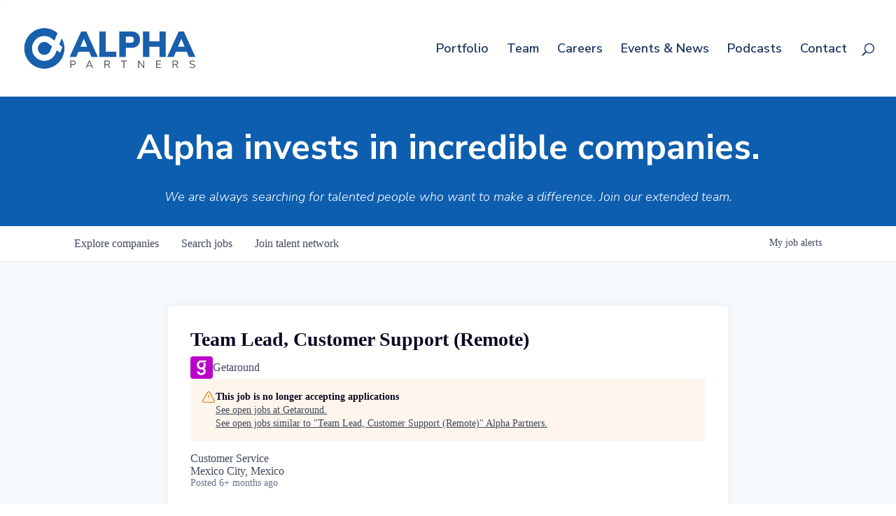

--- FILE ---
content_type: text/html; charset=utf-8
request_url: https://jobs.alphapartners.com/companies/getaround/jobs/39026721-team-lead-customer-support-remote
body_size: 24020
content:
<!DOCTYPE html><html lang="en"><head><link rel="shortcut icon" href="https://cdn.filepicker.io/api/file/UwG7iTZBTjemcrbE9m51" data-next-head=""/><title data-next-head="">Team Lead, Customer Support (Remote) @ Getaround | Alpha Partners Job Board</title><meta name="description" property="og:description" content="Search job openings across the Alpha Partners network." data-next-head=""/><meta charSet="utf-8" data-next-head=""/><meta name="viewport" content="initial-scale=1.0, width=device-width" data-next-head=""/><link rel="apple-touch-icon" sizes="180x180" href="https://cdn.filepicker.io/api/file/UwG7iTZBTjemcrbE9m51" data-next-head=""/><link rel="icon" type="image/png" sizes="32x32" href="https://cdn.filepicker.io/api/file/UwG7iTZBTjemcrbE9m51" data-next-head=""/><link rel="icon" type="image/png" sizes="16x16" href="https://cdn.filepicker.io/api/file/UwG7iTZBTjemcrbE9m51" data-next-head=""/><link rel="shortcut icon" href="https://cdn.filepicker.io/api/file/UwG7iTZBTjemcrbE9m51" data-next-head=""/><meta name="url" property="og:url" content="https://jobs.alphapartners.com" data-next-head=""/><meta name="type" property="og:type" content="website" data-next-head=""/><meta name="title" property="og:title" content="Alpha Partners Job Board" data-next-head=""/><meta name="image" property="og:image" content="http://cdn.filepicker.io/api/file/1W7mTdkUSuqeA3nkUBXB" data-next-head=""/><meta name="secure_url" property="og:image:secure_url" content="https://cdn.filepicker.io/api/file/1W7mTdkUSuqeA3nkUBXB" data-next-head=""/><meta name="twitter:card" content="summary_large_image" data-next-head=""/><meta name="twitter:image" content="https://cdn.filepicker.io/api/file/1W7mTdkUSuqeA3nkUBXB" data-next-head=""/><meta name="twitter:title" content="Alpha Partners Job Board" data-next-head=""/><meta name="twitter:description" content="Search job openings across the Alpha Partners network." data-next-head=""/><meta name="google-site-verification" content="CQNnZQRH0dvJgCqWABp64ULhLI69C53ULhWdJemAW_w" data-next-head=""/><script>!function(){var analytics=window.analytics=window.analytics||[];if(!analytics.initialize)if(analytics.invoked)window.console&&console.error&&console.error("Segment snippet included twice.");else{analytics.invoked=!0;analytics.methods=["trackSubmit","trackClick","trackLink","trackForm","pageview","identify","reset","group","track","ready","alias","debug","page","once","off","on","addSourceMiddleware","addIntegrationMiddleware","setAnonymousId","addDestinationMiddleware"];analytics.factory=function(e){return function(){if(window.analytics.initialized)return window.analytics[e].apply(window.analytics,arguments);var i=Array.prototype.slice.call(arguments);i.unshift(e);analytics.push(i);return analytics}};for(var i=0;i<analytics.methods.length;i++){var key=analytics.methods[i];analytics[key]=analytics.factory(key)}analytics.load=function(key,i){var t=document.createElement("script");t.type="text/javascript";t.async=!0;t.src="https://an.getro.com/analytics.js/v1/" + key + "/analytics.min.js";var n=document.getElementsByTagName("script")[0];n.parentNode.insertBefore(t,n);analytics._loadOptions=i};analytics._writeKey="VKRqdgSBA3lFoZSlbeHbrzqQkLPBcP7W";;analytics.SNIPPET_VERSION="4.16.1";
analytics.load("VKRqdgSBA3lFoZSlbeHbrzqQkLPBcP7W");

}}();</script><link rel="stylesheet" href="https://cdn-customers.getro.com/alphapartners/style.react.css??v=7d49c166ca9f24905f04271c5fbd729797522e47"/><link rel="preload" href="https://cdn.getro.com/assets/_next/static/css/b1414ae24606c043.css" as="style"/><link rel="stylesheet" href="https://cdn.getro.com/assets/_next/static/css/b1414ae24606c043.css" data-n-g=""/><noscript data-n-css=""></noscript><script defer="" nomodule="" src="https://cdn.getro.com/assets/_next/static/chunks/polyfills-42372ed130431b0a.js"></script><script id="jquery" src="https://ajax.googleapis.com/ajax/libs/jquery/3.6.0/jquery.min.js" defer="" data-nscript="beforeInteractive"></script><script src="https://cdn.getro.com/assets/_next/static/chunks/webpack-ab58b860c16628b6.js" defer=""></script><script src="https://cdn.getro.com/assets/_next/static/chunks/framework-a008f048849dfc11.js" defer=""></script><script src="https://cdn.getro.com/assets/_next/static/chunks/main-4151966bb5b4038b.js" defer=""></script><script src="https://cdn.getro.com/assets/_next/static/chunks/pages/_app-52002506ec936253.js" defer=""></script><script src="https://cdn.getro.com/assets/_next/static/chunks/a86620fd-3b4606652f1c2476.js" defer=""></script><script src="https://cdn.getro.com/assets/_next/static/chunks/8230-afd6e299f7a6ae33.js" defer=""></script><script src="https://cdn.getro.com/assets/_next/static/chunks/4000-0acb5a82151cbee6.js" defer=""></script><script src="https://cdn.getro.com/assets/_next/static/chunks/9091-5cd776e8ee5ad3a3.js" defer=""></script><script src="https://cdn.getro.com/assets/_next/static/chunks/1637-66b68fc38bc6d10a.js" defer=""></script><script src="https://cdn.getro.com/assets/_next/static/chunks/3676-4975c339fc5bc499.js" defer=""></script><script src="https://cdn.getro.com/assets/_next/static/chunks/9358-87cc633cf780c23e.js" defer=""></script><script src="https://cdn.getro.com/assets/_next/static/chunks/9117-6f216abbf55ba8cd.js" defer=""></script><script src="https://cdn.getro.com/assets/_next/static/chunks/1446-b10012f4e22f3c87.js" defer=""></script><script src="https://cdn.getro.com/assets/_next/static/chunks/5355-7de2c819d8cad6ea.js" defer=""></script><script src="https://cdn.getro.com/assets/_next/static/chunks/9582-aa7f986fdb36f43c.js" defer=""></script><script src="https://cdn.getro.com/assets/_next/static/chunks/pages/companies/%5BcompanySlug%5D/jobs/%5BjobSlug%5D-76ab4cf3f421472f.js" defer=""></script><script src="https://cdn.getro.com/assets/_next/static/wVUNz74L36J38sTj2A9V4/_buildManifest.js" defer=""></script><script src="https://cdn.getro.com/assets/_next/static/wVUNz74L36J38sTj2A9V4/_ssgManifest.js" defer=""></script><meta name="sentry-trace" content="6ec889b4a51d029ae43ea25f6ef59a5f-325abb4786d026b6-0"/><meta name="baggage" content="sentry-environment=production,sentry-release=08a5512cff5c0e51019517bf0630219b287ce933,sentry-public_key=99c84790fa184cf49c16c34cd7113f75,sentry-trace_id=6ec889b4a51d029ae43ea25f6ef59a5f,sentry-org_id=129958,sentry-sampled=false,sentry-sample_rand=0.12121624767947248,sentry-sample_rate=0.033"/><style data-styled="" data-styled-version="5.3.11">.gVRrUK{box-sizing:border-box;margin:0;min-width:0;font-family:-apple-system,BlinkMacSystemFont,'Segoe UI','Roboto','Oxygen','Ubuntu','Cantarell','Fira Sans','Droid Sans','Helvetica Neue','sans-serif';font-weight:400;font-style:normal;font-size:16px;color:#3F495A;}/*!sc*/
.fyPcag{box-sizing:border-box;margin:0;min-width:0;background-color:#F7FAFC;min-height:100vh;-webkit-flex-direction:column;-ms-flex-direction:column;flex-direction:column;-webkit-align-items:stretch;-webkit-box-align:stretch;-ms-flex-align:stretch;align-items:stretch;}/*!sc*/
.dKubqp{box-sizing:border-box;margin:0;min-width:0;}/*!sc*/
.elbZCm{box-sizing:border-box;margin:0;min-width:0;width:100%;}/*!sc*/
.dFKghv{box-sizing:border-box;margin:0;min-width:0;box-shadow:0 1px 0 0 #e5e5e5;-webkit-flex-direction:row;-ms-flex-direction:row;flex-direction:row;width:100%;background-color:#ffffff;}/*!sc*/
.byBMUo{box-sizing:border-box;margin:0;min-width:0;max-width:100%;width:100%;margin-left:auto;margin-right:auto;}/*!sc*/
@media screen and (min-width:40em){.byBMUo{width:100%;}}/*!sc*/
@media screen and (min-width:65em){.byBMUo{width:1100px;}}/*!sc*/
.fWatEX{box-sizing:border-box;margin:0;min-width:0;color:#4900FF;position:relative;-webkit-text-decoration:none;text-decoration:none;-webkit-transition:all ease 0.3s;transition:all ease 0.3s;text-transform:capitalize;-webkit-order:1;-ms-flex-order:1;order:1;padding-left:8px;padding-right:8px;padding-top:16px;padding-bottom:16px;font-size:16px;color:#3F495A;display:-webkit-box;display:-webkit-flex;display:-ms-flexbox;display:flex;-webkit-align-items:baseline;-webkit-box-align:baseline;-ms-flex-align:baseline;align-items:baseline;}/*!sc*/
@media screen and (min-width:40em){.fWatEX{text-transform:capitalize;}}/*!sc*/
@media screen and (min-width:65em){.fWatEX{text-transform:unset;}}/*!sc*/
.fWatEX span{display:none;}/*!sc*/
.fWatEX::after{content:'';position:absolute;left:0;right:0;bottom:0;height:0.125rem;background-color:#4900FF;opacity:0;-webkit-transition:opacity 0.3s;transition:opacity 0.3s;}/*!sc*/
.fWatEX:hover{color:#3F495A;}/*!sc*/
.fWatEX:active{background-color:#F7FAFC;-webkit-transform:scale(.94);-ms-transform:scale(.94);transform:scale(.94);}/*!sc*/
.fWatEX.active{font-weight:600;color:#090925;}/*!sc*/
.fWatEX.active::after{opacity:1;}/*!sc*/
@media screen and (min-width:40em){.fWatEX{padding-left:16px;padding-right:16px;}}/*!sc*/
.ekJmTQ{box-sizing:border-box;margin:0;min-width:0;display:none;}/*!sc*/
@media screen and (min-width:40em){.ekJmTQ{display:none;}}/*!sc*/
@media screen and (min-width:65em){.ekJmTQ{display:inline-block;}}/*!sc*/
.bhqgWy{box-sizing:border-box;margin:0;min-width:0;color:#4900FF;position:relative;-webkit-text-decoration:none;text-decoration:none;-webkit-transition:all ease 0.3s;transition:all ease 0.3s;text-transform:capitalize;-webkit-order:0;-ms-flex-order:0;order:0;padding-left:8px;padding-right:8px;padding-top:16px;padding-bottom:16px;font-size:16px;color:#3F495A;display:-webkit-box;display:-webkit-flex;display:-ms-flexbox;display:flex;-webkit-align-items:baseline;-webkit-box-align:baseline;-ms-flex-align:baseline;align-items:baseline;}/*!sc*/
@media screen and (min-width:40em){.bhqgWy{text-transform:capitalize;}}/*!sc*/
@media screen and (min-width:65em){.bhqgWy{text-transform:unset;}}/*!sc*/
.bhqgWy span{display:none;}/*!sc*/
.bhqgWy::after{content:'';position:absolute;left:0;right:0;bottom:0;height:0.125rem;background-color:#4900FF;opacity:0;-webkit-transition:opacity 0.3s;transition:opacity 0.3s;}/*!sc*/
.bhqgWy:hover{color:#3F495A;}/*!sc*/
.bhqgWy:active{background-color:#F7FAFC;-webkit-transform:scale(.94);-ms-transform:scale(.94);transform:scale(.94);}/*!sc*/
.bhqgWy.active{font-weight:600;color:#090925;}/*!sc*/
.bhqgWy.active::after{opacity:1;}/*!sc*/
@media screen and (min-width:40em){.bhqgWy{padding-left:16px;padding-right:16px;}}/*!sc*/
.eOYVLz{box-sizing:border-box;margin:0;min-width:0;color:#4900FF;position:relative;-webkit-text-decoration:none;text-decoration:none;-webkit-transition:all ease 0.3s;transition:all ease 0.3s;text-transform:unset;-webkit-order:2;-ms-flex-order:2;order:2;padding-left:8px;padding-right:8px;padding-top:16px;padding-bottom:16px;font-size:16px;color:#3F495A;display:-webkit-box;display:-webkit-flex;display:-ms-flexbox;display:flex;-webkit-align-items:center;-webkit-box-align:center;-ms-flex-align:center;align-items:center;}/*!sc*/
.eOYVLz span{display:none;}/*!sc*/
.eOYVLz::after{content:'';position:absolute;left:0;right:0;bottom:0;height:0.125rem;background-color:#4900FF;opacity:0;-webkit-transition:opacity 0.3s;transition:opacity 0.3s;}/*!sc*/
.eOYVLz:hover{color:#3F495A;}/*!sc*/
.eOYVLz:active{background-color:#F7FAFC;-webkit-transform:scale(.94);-ms-transform:scale(.94);transform:scale(.94);}/*!sc*/
.eOYVLz.active{font-weight:600;color:#090925;}/*!sc*/
.eOYVLz.active::after{opacity:1;}/*!sc*/
@media screen and (min-width:40em){.eOYVLz{padding-left:16px;padding-right:16px;}}/*!sc*/
.jQZwAb{box-sizing:border-box;margin:0;min-width:0;display:inline-block;}/*!sc*/
@media screen and (min-width:40em){.jQZwAb{display:inline-block;}}/*!sc*/
@media screen and (min-width:65em){.jQZwAb{display:none;}}/*!sc*/
.ioCEHO{box-sizing:border-box;margin:0;min-width:0;margin-left:auto;margin-right:16px;text-align:left;-webkit-flex-direction:column;-ms-flex-direction:column;flex-direction:column;-webkit-order:9999;-ms-flex-order:9999;order:9999;}/*!sc*/
@media screen and (min-width:40em){.ioCEHO{margin-right:16px;}}/*!sc*/
@media screen and (min-width:65em){.ioCEHO{margin-right:0;}}/*!sc*/
.iJaGyT{box-sizing:border-box;margin:0;min-width:0;position:relative;cursor:pointer;-webkit-transition:all ease 0.3s;transition:all ease 0.3s;border-radius:4px;font-size:16px;font-weight:500;display:-webkit-box;display:-webkit-flex;display:-ms-flexbox;display:flex;-webkit-tap-highlight-color:transparent;-webkit-align-items:center;-webkit-box-align:center;-ms-flex-align:center;align-items:center;font-family:-apple-system,BlinkMacSystemFont,'Segoe UI','Roboto','Oxygen','Ubuntu','Cantarell','Fira Sans','Droid Sans','Helvetica Neue','sans-serif';color:#3F495A;background-color:#FFFFFF;border-style:solid;border-color:#A3B1C2;border-width:1px;border:none;border-color:transparent;width:small;height:small;margin-top:8px;padding:8px 16px;padding-right:0;-webkit-align-self:center;-ms-flex-item-align:center;align-self:center;font-size:14px;}/*!sc*/
.iJaGyT:active{-webkit-transform:scale(.94);-ms-transform:scale(.94);transform:scale(.94);box-shadow:inset 0px 1.875px 1.875px rgba(0,0,0,0.12);}/*!sc*/
.iJaGyT:disabled{color:#A3B1C2;}/*!sc*/
.iJaGyT:hover{background-color:#F7FAFC;}/*!sc*/
.iJaGyT [role="progressbar"] > div > div{border-color:rgba(63,73,90,0.2);border-top-color:#090925;}/*!sc*/
@media screen and (min-width:40em){.iJaGyT{border-color:#A3B1C2;}}/*!sc*/
@media screen and (min-width:40em){.iJaGyT{padding-right:16px;}}/*!sc*/
.jUfIjB{box-sizing:border-box;margin:0;min-width:0;display:none;}/*!sc*/
@media screen and (min-width:40em){.jUfIjB{display:block;}}/*!sc*/
.iqghoL{box-sizing:border-box;margin:0;min-width:0;margin-left:auto !important;margin-right:auto !important;box-sizing:border-box;max-width:100%;position:static;z-index:1;margin-left:auto;margin-right:auto;width:100%;padding-top:0;padding-left:16px;padding-right:16px;padding-bottom:64px;}/*!sc*/
@media screen and (min-width:40em){.iqghoL{width:100%;}}/*!sc*/
@media screen and (min-width:65em){.iqghoL{width:1132px;}}/*!sc*/
.ebGWQq{box-sizing:border-box;margin:0;min-width:0;-webkit-box-pack:justify;-webkit-justify-content:space-between;-ms-flex-pack:justify;justify-content:space-between;margin-bottom:24px;-webkit-flex-direction:column;-ms-flex-direction:column;flex-direction:column;width:100%;}/*!sc*/
@media screen and (min-width:40em){.ebGWQq{-webkit-flex-direction:row;-ms-flex-direction:row;flex-direction:row;}}/*!sc*/
@media screen and (min-width:65em){.ebGWQq{-webkit-flex-direction:row;-ms-flex-direction:row;flex-direction:row;}}/*!sc*/
.dsHaKT{box-sizing:border-box;margin:0;min-width:0;gap:24px;-webkit-flex-direction:column;-ms-flex-direction:column;flex-direction:column;width:100%;}/*!sc*/
.iaKmHE{box-sizing:border-box;margin:0;min-width:0;font-size:28px;margin-bottom:8px;color:#090925;}/*!sc*/
.iKYCNv{box-sizing:border-box;margin:0;min-width:0;-webkit-column-gap:8px;column-gap:8px;cursor:pointer;-webkit-align-items:center;-webkit-box-align:center;-ms-flex-align:center;align-items:center;}/*!sc*/
.iKYCNv color{main:#3F495A;dark:#090925;subtle:#67738B;placeholder:#8797AB;link:#3F495A;link-accent:#4900FF;error:#D90218;}/*!sc*/
.hRzXmX{box-sizing:border-box;margin:0;min-width:0;width:32px;}/*!sc*/
.ijjZxr{box-sizing:border-box;margin:0;min-width:0;margin-bottom:16px;}/*!sc*/
.kGAAEy{box-sizing:border-box;margin:0;min-width:0;-webkit-flex-direction:column;-ms-flex-direction:column;flex-direction:column;gap:8px;}/*!sc*/
.dkjSzf{box-sizing:border-box;margin:0;min-width:0;font-weight:600;font-size:14px;color:#090925;}/*!sc*/
.eRlSKr{box-sizing:border-box;margin:0;min-width:0;color:#3F495A!important;font-weight:500;}/*!sc*/
.lhPfhV{box-sizing:border-box;margin:0;min-width:0;-webkit-column-gap:8px;column-gap:8px;-webkit-box-pack:justify;-webkit-justify-content:space-between;-ms-flex-pack:justify;justify-content:space-between;}/*!sc*/
.hQNFTd{box-sizing:border-box;margin:0;min-width:0;row-gap:8px;-webkit-flex-direction:column;-ms-flex-direction:column;flex-direction:column;}/*!sc*/
.fLzXDu{box-sizing:border-box;margin:0;min-width:0;font-size:14px;color:#67738B;}/*!sc*/
.crBMPy{box-sizing:border-box;margin:0;min-width:0;margin-top:40px;}/*!sc*/
.crBMPy li:not(:last-child){margin-bottom:8px;}/*!sc*/
.crBMPy p,.crBMPy span,.crBMPy div,.crBMPy li,.crBMPy ol,.crBMPy ul{color:#3F495A;font-size:16px!important;line-height:140%!important;margin:0 auto 16px;}/*!sc*/
.crBMPy h1,.crBMPy h2,.crBMPy h3,.crBMPy h4,.crBMPy h5,.crBMPy h6{color:#090925;}/*!sc*/
.crBMPy h4,.crBMPy h5,.crBMPy h6{font-size:16px;margin:0 auto 16px;}/*!sc*/
.crBMPy h1:not(:first-child){font-size:24px;margin:48px auto 16px;}/*!sc*/
.crBMPy h2:not(:first-child){font-size:20px;margin:32px auto 16px;}/*!sc*/
.crBMPy h3:not(:first-child){font-size:18px;margin:24px auto 16px;}/*!sc*/
.crBMPy ul{padding:0 0 0 32px;}/*!sc*/
.crBMPy a{color:#3F495A !important;}/*!sc*/
.iIGtVd{box-sizing:border-box;margin:0;min-width:0;max-width:600px;margin:0 auto;}/*!sc*/
.friAmK{box-sizing:border-box;margin:0;min-width:0;padding-bottom:40px;margin-top:40px;}/*!sc*/
.bOyPTM{box-sizing:border-box;margin:0;min-width:0;gap:40px;margin-top:40px;-webkit-align-items:center;-webkit-box-align:center;-ms-flex-align:center;align-items:center;-webkit-box-pack:justify;-webkit-justify-content:space-between;-ms-flex-pack:justify;justify-content:space-between;-webkit-flex-direction:column;-ms-flex-direction:column;flex-direction:column;}/*!sc*/
@media screen and (min-width:40em){.bOyPTM{-webkit-flex-direction:row;-ms-flex-direction:row;flex-direction:row;}}/*!sc*/
.kkTXM{box-sizing:border-box;margin:0;min-width:0;-webkit-text-decoration-line:underline;text-decoration-line:underline;cursor:pointer;display:block;text-align:center;color:#3F495A !important;font-size:14px;line-height:22px;}/*!sc*/
.fIUOoG{box-sizing:border-box;margin:0;min-width:0;justify-self:flex-end;margin-top:auto;-webkit-flex-direction:row;-ms-flex-direction:row;flex-direction:row;width:100%;background-color:transparent;padding-top:32px;padding-bottom:32px;}/*!sc*/
.Jizzq{box-sizing:border-box;margin:0;min-width:0;width:100%;margin-left:auto;margin-right:auto;-webkit-flex-direction:column;-ms-flex-direction:column;flex-direction:column;text-align:center;}/*!sc*/
@media screen and (min-width:40em){.Jizzq{width:1100px;}}/*!sc*/
.fONCsf{box-sizing:border-box;margin:0;min-width:0;color:#4900FF;-webkit-align-self:center;-ms-flex-item-align:center;align-self:center;margin-bottom:16px;color:#090925;width:120px;}/*!sc*/
.bfORaf{box-sizing:border-box;margin:0;min-width:0;color:currentColor;width:100%;height:auto;}/*!sc*/
.gkPOSa{box-sizing:border-box;margin:0;min-width:0;-webkit-flex-direction:row;-ms-flex-direction:row;flex-direction:row;-webkit-box-pack:center;-webkit-justify-content:center;-ms-flex-pack:center;justify-content:center;-webkit-flex-wrap:wrap;-ms-flex-wrap:wrap;flex-wrap:wrap;}/*!sc*/
.hDtUlk{box-sizing:border-box;margin:0;min-width:0;-webkit-appearance:none;-moz-appearance:none;appearance:none;display:inline-block;text-align:center;line-height:inherit;-webkit-text-decoration:none;text-decoration:none;font-size:inherit;padding-left:16px;padding-right:16px;padding-top:8px;padding-bottom:8px;color:#ffffff;background-color:#4900FF;border:none;border-radius:4px;padding-left:8px;padding-right:8px;font-size:16px;position:relative;z-index:2;cursor:pointer;-webkit-transition:all ease 0.3s;transition:all ease 0.3s;border-radius:4px;font-weight:500;display:-webkit-box;display:-webkit-flex;display:-ms-flexbox;display:flex;-webkit-tap-highlight-color:transparent;-webkit-align-items:center;-webkit-box-align:center;-ms-flex-align:center;align-items:center;font-family:-apple-system,BlinkMacSystemFont,'Segoe UI','Roboto','Oxygen','Ubuntu','Cantarell','Fira Sans','Droid Sans','Helvetica Neue','sans-serif';color:#3F495A;background-color:transparent;border-style:solid;border-color:#A3B1C2;border-width:1px;border:none;-webkit-box-pack:unset;-webkit-justify-content:unset;-ms-flex-pack:unset;justify-content:unset;-webkit-text-decoration:none;text-decoration:none;white-space:nowrap;margin-right:16px;padding:0;color:#67738B;padding-top:4px;padding-bottom:4px;font-size:12px;}/*!sc*/
.hDtUlk:active{-webkit-transform:scale(.94);-ms-transform:scale(.94);transform:scale(.94);box-shadow:inset 0px 1.875px 1.875px rgba(0,0,0,0.12);}/*!sc*/
.hDtUlk:disabled{color:#A3B1C2;}/*!sc*/
.hDtUlk:hover{-webkit-text-decoration:underline;text-decoration:underline;}/*!sc*/
.hDtUlk [role="progressbar"] > div > div{border-color:rgba(63,73,90,0.2);border-top-color:#090925;}/*!sc*/
data-styled.g1[id="sc-aXZVg"]{content:"gVRrUK,fyPcag,dKubqp,elbZCm,dFKghv,byBMUo,fWatEX,ekJmTQ,bhqgWy,eOYVLz,jQZwAb,ioCEHO,iJaGyT,jUfIjB,iqghoL,ebGWQq,dsHaKT,iaKmHE,iKYCNv,hRzXmX,ijjZxr,kGAAEy,dkjSzf,eRlSKr,lhPfhV,hQNFTd,fLzXDu,crBMPy,iIGtVd,friAmK,bOyPTM,kkTXM,fIUOoG,Jizzq,fONCsf,bfORaf,gkPOSa,hDtUlk,"}/*!sc*/
.fteAEG{display:-webkit-box;display:-webkit-flex;display:-ms-flexbox;display:flex;}/*!sc*/
data-styled.g2[id="sc-gEvEer"]{content:"fteAEG,"}/*!sc*/
.flWBVF{box-sizing:border-box;margin:0;min-width:0;container-type:inline-size;container-name:hero;}/*!sc*/
.ha-dHtU{box-sizing:border-box;margin:0;min-width:0;position:relative;background-size:cover;background-position:center center;text-align:center;padding-top:32px;padding-bottom:32px;color:#ffffff;}/*!sc*/
@media (min-width:480px){.ha-dHtU{padding:calc(10 * 0.5rem) 0;}}/*!sc*/
.ha-dHtU::before{content:'';position:absolute;left:0;right:0;top:0;bottom:0;background-color:#0D5EAF;z-index:2;}/*!sc*/
.cmDbPT{box-sizing:border-box;margin:0;min-width:0;margin-left:auto !important;margin-right:auto !important;box-sizing:border-box;max-width:100%;position:relative;z-index:3;margin-left:auto;margin-right:auto;width:100%;padding-top:0;padding-left:16px;padding-right:16px;}/*!sc*/
@media screen and (min-width:40em){.cmDbPT{width:100%;}}/*!sc*/
@media screen and (min-width:65em){.cmDbPT{width:1132px;}}/*!sc*/
.bsENgY{box-sizing:border-box;margin:0;min-width:0;max-width:900px;position:relative;text-align:center;font-size:18px;font-weight:500;font-family:inherit;margin-left:auto;margin-right:auto;margin-top:0;margin-bottom:0;color:inherit;}/*!sc*/
@media screen and (min-width:40em){.bsENgY{font-size:32px;}}/*!sc*/
.pKjCT{box-sizing:border-box;margin:0;min-width:0;position:relative;font-weight:300;font-style:italic;color:inherit;font-size:16px;margin-top:16px;margin-left:auto;margin-right:auto;margin-bottom:0;}/*!sc*/
.pKjCT:first-child{margin-top:0;}/*!sc*/
@media screen and (min-width:40em){.pKjCT{font-size:18px;}}/*!sc*/
.gwmNXr{box-sizing:border-box;margin:0;min-width:0;}/*!sc*/
.eBWkFz{box-sizing:border-box;margin:0;min-width:0;padding:32px;box-shadow:0px 1px 2px 0px rgba(27,36,50,0.04),0px 1px 16px 0px rgba(27,36,50,0.06);border-radius:4px;background-color:#FFFFFF;margin-left:auto;margin-right:auto;width:100%;-webkit-flex-direction:column;-ms-flex-direction:column;flex-direction:column;padding-left:16px;padding-right:16px;margin-top:64px;max-width:800px;margin-left:auto;margin-right:auto;}/*!sc*/
@media screen and (min-width:40em){.eBWkFz{padding-left:32px;padding-right:32px;}}/*!sc*/
.jBogQf{box-sizing:border-box;margin:0;min-width:0;position:relative;width:100%;-webkit-align-items:start;-webkit-box-align:start;-ms-flex-align:start;align-items:start;}/*!sc*/
.ddKpAl{box-sizing:border-box;margin:0;min-width:0;-webkit-flex:1 1;-ms-flex:1 1;flex:1 1;}/*!sc*/
.VWXkL{box-sizing:border-box;margin:0;min-width:0;position:relative;font-weight:500;color:#3F495A;height:100%;width:100%;border-radius:4px;}/*!sc*/
.cVYRew{box-sizing:border-box;margin:0;min-width:0;max-width:100%;height:auto;border-radius:4px;overflow:hidden;object-fit:contain;width:100%;height:100%;}/*!sc*/
.hPknKP{box-sizing:border-box;margin:0;min-width:0;background-color:#FEF5EC;text-align:left;-webkit-align-items:flex-start;-webkit-box-align:flex-start;-ms-flex-align:flex-start;align-items:flex-start;-webkit-flex:0 0 auto;-ms-flex:0 0 auto;flex:0 0 auto;padding:16px;border-radius:4px;line-height:1.4;gap:16px;}/*!sc*/
.jDfdPi{box-sizing:border-box;margin:0;min-width:0;height:20px;width:20px;}/*!sc*/
.kgAlEH{box-sizing:border-box;margin:0;min-width:0;color:#DE7B02;-webkit-align-items:center;-webkit-box-align:center;-ms-flex-align:center;align-items:center;-webkit-flex:0 0 auto;-ms-flex:0 0 auto;flex:0 0 auto;}/*!sc*/
.cYMjnh{box-sizing:border-box;margin:0;min-width:0;font-weight:500;font-size:14px;color:#3F495A;}/*!sc*/
.exMvxQ{box-sizing:border-box;margin:0;min-width:0;-webkit-text-decoration:none;text-decoration:none;color:currentColor;width:100%;height:auto;}/*!sc*/
data-styled.g3[id="sc-eqUAAy"]{content:"flWBVF,ha-dHtU,cmDbPT,bsENgY,pKjCT,gwmNXr,eBWkFz,jBogQf,ddKpAl,VWXkL,cVYRew,hPknKP,jDfdPi,kgAlEH,cYMjnh,exMvxQ,"}/*!sc*/
.gQycbC{display:-webkit-box;display:-webkit-flex;display:-ms-flexbox;display:flex;}/*!sc*/
data-styled.g4[id="sc-fqkvVR"]{content:"gQycbC,"}/*!sc*/
</style></head><body id="main-wrapper" class="custom-design-alphapartners"><div id="root"></div><div id="__next"><div class="sc-aXZVg gVRrUK"><div class="" style="position:fixed;top:0;left:0;height:2px;background:transparent;z-index:99999999999;width:100%"><div class="" style="height:100%;background:#4900FF;transition:all 500ms ease;width:0%"><div style="box-shadow:0 0 10px #4900FF, 0 0 10px #4900FF;width:5%;opacity:1;position:absolute;height:100%;transition:all 500ms ease;transform:rotate(3deg) translate(0px, -4px);left:-10rem"></div></div></div><div id="wlc-main" class="sc-aXZVg sc-gEvEer fyPcag fteAEG network-container"><div data-testid="custom-header" id="alphapartners-custom-header" class="sc-aXZVg dKubqp alphapartners-custom-part">
<div
  class="cd-wrapper home page-template-default page page-id-2905 et-tb-has-template et-tb-has-footer et_bloom et_button_no_icon et_pb_button_helper_class et_fullwidth_nav et_fixed_nav et_show_nav et_primary_nav_dropdown_animation_fade et_secondary_nav_dropdown_animation_fade et_header_style_left et_cover_background et_pb_gutter windows et_pb_gutters3 et_pb_pagebuilder_layout et_no_sidebar et_divi_theme et-db chrome">
  <header id="main-header" data-height-onload="138" data-height-loaded="true" data-fixed-height-onload="138" class=""
    style="top: 0px;">
    <div class="container clearfix et_menu_container">
      <div class="logo_container">
        <span class="logo_helper"></span>
        <a href="https://alphapartners.com/">
          <img src="https://cdn-customers.getro.com/alphapartners/images/Alpha-Logo-500px.png" width="589" height="142"
            alt="Alpha Partners" id="logo" data-height-percentage="43" data-actual-width="589" data-actual-height="142">
        </a>
      </div>
      <div id="et-top-navigation" data-height="124" data-fixed-height="40" style="padding-left: 276px;">
        <nav id="top-menu-nav">
          <ul id="top-menu" class="nav">
            <li class="menu-item menu-item-type-post_type menu-item-object-page menu-item-3776"><a
                href="https://alphapartners.com/portfolio/">Portfolio</a></li>
            <li class="menu-item menu-item-type-post_type menu-item-object-page menu-item-3775"><a
                href="https://alphapartners.com/team/">Team</a></li>
            <li class="menu-item menu-item-type-custom menu-item-object-custom menu-item-4336"><a
                href="https://jobs.alphapartners.com/">Careers</a></li>
            <li class="menu-item menu-item-type-post_type menu-item-object-page menu-item-3782"><a
                href="https://alphapartners.com/news/">Events &amp; News</a></li>
            <li class="menu-item menu-item-type-post_type menu-item-object-page menu-item-4052"><a
                href="https://alphapartners.com/democratizing-alpha/">Podcasts</a></li>
            <li class="menu-item menu-item-type-post_type menu-item-object-page menu-item-3777"><a
                href="https://alphapartners.com/contact-us/">Contact</a></li>
          </ul>
        </nav>



        <div id="et_top_search">
          <span id="et_search_icon"></span>
        </div>

        <div id="et_mobile_nav_menu">
          <div class="mobile_nav closed">
            <span class="select_page">Select Page</span>
            <span class="mobile_menu_bar mobile_menu_bar_toggle"></span>
            <ul id="mobile_menu" class="et_mobile_menu" style="display: none;">
              <li class="menu-item menu-item-type-post_type menu-item-object-page menu-item-3776 et_first_mobile_item">
                <a href="https://alphapartners.com/portfolio/">Portfolio</a>
              </li>
              <li class="menu-item menu-item-type-post_type menu-item-object-page menu-item-3775"><a
                  href="https://alphapartners.com/team/">Team</a></li>
              <li class="menu-item menu-item-type-custom menu-item-object-custom menu-item-4336"><a
                  href="https://jobs.alphapartners.com/">Careers</a></li>
              <li class="menu-item menu-item-type-custom menu-item-object-custom menu-item-4108"><a target="_blank"
                  rel="noopener" href="https://www.apspac.com/">SPAC Interest</a></li>
              <li class="menu-item menu-item-type-post_type menu-item-object-page menu-item-3782"><a
                  href="https://alphapartners.com/news/">Events &amp; News</a></li>
              <li class="menu-item menu-item-type-post_type menu-item-object-page menu-item-4052"><a
                  href="https://alphapartners.com/democratizing-alpha/">Podcasts</a></li>
              <li class="menu-item menu-item-type-post_type menu-item-object-page menu-item-3777"><a
                  href="https://alphapartners.com/contact-us/">Contact</a></li>
            </ul>
          </div>
        </div>
      </div> 
    </div> 
    <div class="et_search_outer">
      <div class="container et_search_form_container">
        <form role="search" method="get" class="et-search-form" action="https://alphapartners.com/">
          <input type="search" class="et-search-field" placeholder="Search …" value="" name="s" title="Search for:">
        </form>
        <span class="et_close_search_field"></span>
      </div>
    </div>
  </header>

</div>



</div><div width="1" class="sc-aXZVg elbZCm"><div class="sc-eqUAAy flWBVF job-board-hero"><div data-testid="default-hero" color="white" class="sc-eqUAAy ha-dHtU network-hero"><div width="1,1,1132px" class="sc-eqUAAy cmDbPT container custom-design-alphapartners" data-testid="container"><h2 class="sc-eqUAAy bsENgY job-tagline" data-testid="tagline" font-size="3,32px" font-weight="medium" font-family="inherit" color="inherit">Alpha invests in incredible companies. </h2><div data-testid="subtitle" class="sc-eqUAAy pKjCT subtitle" font-weight="default" font-style="italic" color="inherit" font-size="2,3"><span class="sc-eqUAAy gwmNXr">We are always searching for talented people who want to make a difference. Join our extended team.</span></div></div></div></div><div id="content"><div data-testid="navbar" width="1" class="sc-aXZVg sc-gEvEer dFKghv fteAEG"><div width="1,1,1100px" class="sc-aXZVg sc-gEvEer byBMUo fteAEG"><a href="/jobs" class="sc-aXZVg fWatEX theme_only " font-size="2" color="text.main" display="flex"><div display="none,none,inline-block" class="sc-aXZVg ekJmTQ">Search </div>jobs</a><a href="/companies" class="sc-aXZVg bhqgWy theme_only " font-size="2" color="text.main" display="flex"><div display="none,none,inline-block" class="sc-aXZVg ekJmTQ">Explore </div>companies</a><a href="/talent-network" class="sc-aXZVg eOYVLz theme_only " font-size="2" color="text.main" display="flex"><div display="none,none,inline-block" class="sc-aXZVg ekJmTQ">Join talent network</div><div display="inline-block,inline-block,none" class="sc-aXZVg jQZwAb">Talent</div></a><div order="9999" class="sc-aXZVg sc-gEvEer ioCEHO fteAEG"><div class="sc-aXZVg sc-gEvEer iJaGyT fteAEG theme_only" data-testid="my-job-alerts-button" font-size="14px">My <span class="sc-aXZVg jUfIjB">job </span>alerts</div></div></div></div><div width="1,1,1132px" data-testid="container" class="sc-aXZVg iqghoL"><script data-testid="job-ldjson" type="application/ld+json" async="">{"@context":"https://schema.org/","@type":"JobPosting","title":"Team Lead, Customer Support (Remote)","description":"<section><div><b>Team Lead, Customer Support</b></div> <div>Contract</div> <div>Mexico City, Mexico</div> <div><br></div> <div><b>Who We Are:</b></div> <div>Getaround is the world’s first connected carsharing marketplace. Launched in 2011, Getaround is available today in more than 1,000 cities across the United States and Europe.</div> <div><br></div> <div>We connect safe, convenient, and affordable cars with people who need them to live and work via our peer-to-peer marketplace. Our proprietary connected car technology allows guests to book and unlock a wide variety of vehicles directly from our app without ever having to meet anyone in person, carry an access card, wait in line, or coordinate picking up keys, unlike traditional rental car services.</div> <div><br></div> <div>Getaround is focused on providing economic opportunities to local communities. Our community includes guests who rely on our cars for on-demand mobility and entrepreneurial hosts (car owners) who share cars on our platform including those who operate their own carsharing businesses. </div> <div><br></div> <div>Did you know cars are parked 22 hours a day on average? When we share cars, we don’t need as many on the road, which means fewer accidents, reduced traffic, and less space required for parking. Carsharing modernizes mobility by allowing people to connect multiple forms of efficient transportation for any type of use case.</div> <div><br></div> <div>Through carsharing, we aim to lessen greenhouse gasses and reduce pollution. Studies show that when carsharing is available, people drive less and drive vehicles more appropriate for their use case, which can reduce household carbon emissions by up to 40%. Also, shared cars are used more frequently and retired more quickly, accelerating the adoption of newer, more energy-efficient vehicles.</div> <div><br></div> <div>Our mission is to empower people to carshare everywhere by enabling the shift away from car ownership, want to join us?</div> <div><br></div> <div><b>Your Mission:</b></div> <div>As a Team Lead, you will be responsible for one or more teams that are critical to the success of the business. We are seeking a talented and determined individual to oversee the day-to-day activities of specific teams to ensure we are reaching our monthly goals. This role will encompass many different areas of expertise, including but not limited to all aspects of customer support, staffing, training, QA evaluations, team development, and continuous efforts to support and improve our staff. </div></section><section><h3>What You’ll Do: Essential Duties &amp; Responsibilities (include, but are not limited to the following)</h3> <ul> <li>Develop and implement customer service policies and procedures. </li> <li>Monitor customer service representatives’ performance and provide ongoing coaching and feedback. </li> <li>Resolve customer complaints and inquiries in a timely and efficient manner. </li> <li>Analyze customer service trends and recommend improvements. </li> <li>Train and onboard new customer service representatives. </li> <li>Monitor customer service representatives’ adherence to company policies and procedures. </li> <li>Ensure customer service representatives maintain a high level of customer service.</li> <li>Prepare and analyze customer service reports. </li> <li>Foster an environment of collaboration and teamwork among customer service representatives. </li> </ul></section><section><h3>What You’ll Bring:</h3> <ul> <li>Minimum of 5+ years of experience in customer service. </li> <li>Excellent leadership and organizational skills. </li> <li>Strong communication, problem-solving, and decision-making skills. </li> <li>Proficient in Microsoft Office Suite (Word, Excel, PowerPoint). </li> <li>Able to handle multiple tasks and prioritize effectively. </li> <li>Able to motivate and mentor customer service representatives. </li> <li>Knowledge of customer service software and systems. </li> </ul></section><section><h3>Work Environment:</h3> <ul><li>Typical work environment includes desktop computing work using typical desktop computing equipment (laptop, keyboard, mouse, monitors, desk, chair) in a home office environment and/or other remote workspace environment.</li></ul></section><section><h3>Physical Demands:</h3> <ul> <li>Ability to sit and use typical desktop computing workspace equipment - e.g. mouse, keyboard, monitor, phone - for extended periods of time.</li> <li>Manual dexterity to operate a typical desktop computing workstation.</li> <li>Ability to communicate both verbally and in writing, using virtual meeting and communication tools such as email, Google Meet, and Slack.</li> <li>Ability to lift and carry up to 15 pounds, if required.</li> <li>Reasonable accommodations will be made for qualified individuals with disabilities.</li> </ul></section><section><div><b>We Are Getarounders!</b></div> <div><br></div> <div><span>Getaround is proud to be an equal-opportunity employer. Getaround is committed to providing equal employment opportunities to all employees and applicants and prohibits discrimination and harassment of any type without regard to race, color, religion, sex (including gender, gender identity, gender expression, pregnancy, childbirth, breastfeeding status, or related medical conditions), age, sexual orientation, national origin, ancestry, marital status, military or veteran status, genetic information, disability (including physical or mental disability, medical condition, or medical leave), or any other characteristic protected by federal, state, or local law. This policy applies to all terms and conditions of employment, including recruiting, hiring, placement, promotion, termination, layoff, recall, transfer, leaves of absence, compensation, and training. This EEO statement reaffirms our commitment to providing a workplace free from discrimination and harassment, in accordance with all applicable laws. We encourage all qualified candidates to apply for employment opportunities at Getaround. </span></div> <div><br></div> <div><span>Consistent with our commitment to equal employment opportunity, Getaround will make reasonable accommodations for qualified individuals with disabilities. If you require an accommodation to perform the essential functions of your job due to a disability, please contact People Operations at peopleops@getaround.com to request an accommodation. </span></div> <div><br></div> <div>At Getaround, we are proud to be an Equal Opportunity Employer. We believe that no matter your race, religion, color, national origin, gender, sexual orientation, age, marital status, veteran status, or disability status, <i>your perspective has value. </i> </div> <div><br></div> <div>Come join us in continuing to make Getaround a great place to work!</div></section>","datePosted":"2024-07-27T11:59:57.332Z","validThrough":"2024-08-14","employmentType":[],"hiringOrganization":{"@type":"Organization","name":"Getaround","description":"We’re the world’s first connected carsharing marketplace, on a mission toward empowering people to carshare everywhere. We developed and built the Connect®, the world’s first connected device for carsharing, which allows users to rent, find, and unlock Getaround cars using the Getaround app.","numberOfEmployees":277,"address":[{"address":{"@type":"PostalAddress","addressLocality":"San Francisco, CA, USA"}},{"address":{"@type":"PostalAddress","addressLocality":"Île-de-France, France"}}],"sameAs":"https://getaround.com","url":"https://getaround.com","logo":"https://cdn.getro.com/companies/dbf80a5f-d9e0-4214-9272-867af89f1535-1762134373","keywords":"Internet Services"},"jobLocation":{"@type":"Place","address":{"@type":"PostalAddress","addressLocality":"Mexico City, Mexico"}},"baseSalary":{"@type":"MonetaryAmount","currency":null,"value":{"@type":"QuantitativeValue","minValue":null,"maxValue":null,"unitText":"PERIOD_NOT_DEFINED"}}}</script><div width="100%" data-testid="edit-box" class="sc-eqUAAy eBWkFz"><div data-testid="content" width="1" class="sc-eqUAAy sc-fqkvVR jBogQf gQycbC"><div class="sc-eqUAAy ddKpAl"><div width="100%" class="sc-aXZVg sc-gEvEer ebGWQq fteAEG"><div width="100%" class="sc-aXZVg sc-gEvEer dsHaKT fteAEG"><div width="100%" class="sc-aXZVg elbZCm"><h2 font-size="28px" color="text.dark" class="sc-aXZVg iaKmHE">Team Lead, Customer Support (Remote)</h2><div color="text" class="sc-aXZVg sc-gEvEer iKYCNv fteAEG"><div width="32" class="sc-aXZVg hRzXmX"><div data-testid="profile-picture" class="sc-eqUAAy sc-fqkvVR VWXkL gQycbC"><img data-testid="image" src="https://cdn.getro.com/companies/dbf80a5f-d9e0-4214-9272-867af89f1535-1762134373" alt="Getaround" class="sc-eqUAAy cVYRew"/></div></div><p class="sc-aXZVg dKubqp">Getaround</p></div></div><div class="sc-aXZVg ijjZxr"><div class="sc-eqUAAy sc-fqkvVR hPknKP gQycbC"><div color="warning" class="sc-eqUAAy sc-fqkvVR kgAlEH gQycbC"><svg xmlns="http://www.w3.org/2000/svg" width="20px" height="20px" viewBox="0 0 24 24" fill="none" stroke="currentColor" stroke-width="1.5" stroke-linecap="round" stroke-linejoin="round" class="sc-eqUAAy jDfdPi sc-eqUAAy jDfdPi" aria-hidden="true" data-testid="icon-warning"><path d="m21.73 18-8-14a2 2 0 0 0-3.48 0l-8 14A2 2 0 0 0 4 21h16a2 2 0 0 0 1.73-3Z"></path><line x1="12" x2="12" y1="9" y2="13"></line><line x1="12" x2="12.01" y1="17" y2="17"></line></svg></div><div color="text.main" class="sc-eqUAAy cYMjnh"><div class="sc-aXZVg sc-gEvEer kGAAEy fteAEG"><P font-weight="600" font-size="14px" color="text.dark" class="sc-aXZVg dkjSzf">This job is no longer accepting applications</P><a href="/companies/getaround#content" class="sc-aXZVg eRlSKr">See open jobs at <!-- -->Getaround<!-- -->.</a><a href="/jobs?q=Team%20Lead,%20Customer%20Support%20(Remote)" class="sc-aXZVg eRlSKr">See open jobs similar to &quot;<!-- -->Team Lead, Customer Support (Remote)<!-- -->&quot; <!-- -->Alpha Partners<!-- -->.</a></div></div></div></div><div class="sc-aXZVg sc-gEvEer lhPfhV fteAEG"><div class="sc-aXZVg sc-gEvEer hQNFTd fteAEG"><div class="sc-aXZVg dKubqp">Customer Service<!-- --> <!-- --> </div><div class="sc-aXZVg dKubqp">Mexico City, Mexico</div><div font-size="14px" color="text.subtle" class="sc-aXZVg fLzXDu">Posted<!-- --> <!-- -->6+ months ago</div></div></div></div></div><div class="sc-aXZVg crBMPy"><div data-testid="careerPage"><section><div><b>Team Lead, Customer Support</b></div> <div>Contract</div> <div>Mexico City, Mexico</div>  <div><b>Who We Are:</b></div> <div>Getaround is the world’s first connected carsharing marketplace. Launched in 2011, Getaround is available today in more than 1,000 cities across the United States and Europe.</div>  <div>We connect safe, convenient, and affordable cars with people who need them to live and work via our peer-to-peer marketplace. Our proprietary connected car technology allows guests to book and unlock a wide variety of vehicles directly from our app without ever having to meet anyone in person, carry an access card, wait in line, or coordinate picking up keys, unlike traditional rental car services.</div>  <div>Getaround is focused on providing economic opportunities to local communities. Our community includes guests who rely on our cars for on-demand mobility and entrepreneurial hosts (car owners) who share cars on our platform including those who operate their own carsharing businesses. </div>  <div>Did you know cars are parked 22 hours a day on average? When we share cars, we don’t need as many on the road, which means fewer accidents, reduced traffic, and less space required for parking. Carsharing modernizes mobility by allowing people to connect multiple forms of efficient transportation for any type of use case.</div>  <div>Through carsharing, we aim to lessen greenhouse gasses and reduce pollution. Studies show that when carsharing is available, people drive less and drive vehicles more appropriate for their use case, which can reduce household carbon emissions by up to 40%. Also, shared cars are used more frequently and retired more quickly, accelerating the adoption of newer, more energy-efficient vehicles.</div>  <div>Our mission is to empower people to carshare everywhere by enabling the shift away from car ownership, want to join us?</div>  <div><b>Your Mission:</b></div> <div>As a Team Lead, you will be responsible for one or more teams that are critical to the success of the business. We are seeking a talented and determined individual to oversee the day-to-day activities of specific teams to ensure we are reaching our monthly goals. This role will encompass many different areas of expertise, including but not limited to all aspects of customer support, staffing, training, QA evaluations, team development, and continuous efforts to support and improve our staff. </div></section><section><h3>What You’ll Do: Essential Duties &amp; Responsibilities (include, but are not limited to the following)</h3> <ul> <li>Develop and implement customer service policies and procedures. </li> <li>Monitor customer service representatives’ performance and provide ongoing coaching and feedback. </li> <li>Resolve customer complaints and inquiries in a timely and efficient manner. </li> <li>Analyze customer service trends and recommend improvements. </li> <li>Train and onboard new customer service representatives. </li> <li>Monitor customer service representatives’ adherence to company policies and procedures. </li> <li>Ensure customer service representatives maintain a high level of customer service.</li> <li>Prepare and analyze customer service reports. </li> <li>Foster an environment of collaboration and teamwork among customer service representatives. </li> </ul></section><section><h3>What You’ll Bring:</h3> <ul> <li>Minimum of 5+ years of experience in customer service. </li> <li>Excellent leadership and organizational skills. </li> <li>Strong communication, problem-solving, and decision-making skills. </li> <li>Proficient in Microsoft Office Suite (Word, Excel, PowerPoint). </li> <li>Able to handle multiple tasks and prioritize effectively. </li> <li>Able to motivate and mentor customer service representatives. </li> <li>Knowledge of customer service software and systems. </li> </ul></section><section><h3>Work Environment:</h3> <ul><li>Typical work environment includes desktop computing work using typical desktop computing equipment (laptop, keyboard, mouse, monitors, desk, chair) in a home office environment and/or other remote workspace environment.</li></ul></section><section><h3>Physical Demands:</h3> <ul> <li>Ability to sit and use typical desktop computing workspace equipment - e.g. mouse, keyboard, monitor, phone - for extended periods of time.</li> <li>Manual dexterity to operate a typical desktop computing workstation.</li> <li>Ability to communicate both verbally and in writing, using virtual meeting and communication tools such as email, Google Meet, and Slack.</li> <li>Ability to lift and carry up to 15 pounds, if required.</li> <li>Reasonable accommodations will be made for qualified individuals with disabilities.</li> </ul></section><section><div><b>We Are Getarounders!</b></div>  <div><span>Getaround is proud to be an equal-opportunity employer. Getaround is committed to providing equal employment opportunities to all employees and applicants and prohibits discrimination and harassment of any type without regard to race, color, religion, sex (including gender, gender identity, gender expression, pregnancy, childbirth, breastfeeding status, or related medical conditions), age, sexual orientation, national origin, ancestry, marital status, military or veteran status, genetic information, disability (including physical or mental disability, medical condition, or medical leave), or any other characteristic protected by federal, state, or local law. This policy applies to all terms and conditions of employment, including recruiting, hiring, placement, promotion, termination, layoff, recall, transfer, leaves of absence, compensation, and training. This EEO statement reaffirms our commitment to providing a workplace free from discrimination and harassment, in accordance with all applicable laws. We encourage all qualified candidates to apply for employment opportunities at Getaround. </span></div>  <div><span>Consistent with our commitment to equal employment opportunity, Getaround will make reasonable accommodations for qualified individuals with disabilities. If you require an accommodation to perform the essential functions of your job due to a disability, please contact People Operations at peopleops@getaround.com to request an accommodation. </span></div>  <div>At Getaround, we are proud to be an Equal Opportunity Employer. We believe that no matter your race, religion, color, national origin, gender, sexual orientation, age, marital status, veteran status, or disability status, <i>your perspective has value. </i> </div>  <div>Come join us in continuing to make Getaround a great place to work!</div></section></div></div><div class="sc-aXZVg iIGtVd"><div class="sc-aXZVg friAmK"><div class="sc-eqUAAy sc-fqkvVR hPknKP gQycbC"><div color="warning" class="sc-eqUAAy sc-fqkvVR kgAlEH gQycbC"><svg xmlns="http://www.w3.org/2000/svg" width="20px" height="20px" viewBox="0 0 24 24" fill="none" stroke="currentColor" stroke-width="1.5" stroke-linecap="round" stroke-linejoin="round" class="sc-eqUAAy jDfdPi sc-eqUAAy jDfdPi" aria-hidden="true" data-testid="icon-warning"><path d="m21.73 18-8-14a2 2 0 0 0-3.48 0l-8 14A2 2 0 0 0 4 21h16a2 2 0 0 0 1.73-3Z"></path><line x1="12" x2="12" y1="9" y2="13"></line><line x1="12" x2="12.01" y1="17" y2="17"></line></svg></div><div color="text.main" class="sc-eqUAAy cYMjnh"><div class="sc-aXZVg sc-gEvEer kGAAEy fteAEG"><P font-weight="600" font-size="14px" color="text.dark" class="sc-aXZVg dkjSzf">This job is no longer accepting applications</P><a href="/companies/getaround#content" class="sc-aXZVg eRlSKr">See open jobs at <!-- -->Getaround<!-- -->.</a><a href="/jobs?q=Team%20Lead,%20Customer%20Support%20(Remote)" class="sc-aXZVg eRlSKr">See open jobs similar to &quot;<!-- -->Team Lead, Customer Support (Remote)<!-- -->&quot; <!-- -->Alpha Partners<!-- -->.</a></div></div></div></div><div class="sc-aXZVg sc-gEvEer bOyPTM fteAEG"><a color="#3F495A !important" font-size="14px" href="/companies/getaround#content" class="sc-aXZVg kkTXM">See more open positions at <!-- -->Getaround</a></div></div></div></div></div><div data-rht-toaster="" style="position:fixed;z-index:9999;top:16px;left:16px;right:16px;bottom:16px;pointer-events:none"></div></div></div></div><div class="sc-aXZVg sc-gEvEer fIUOoG fteAEG powered-by-footer" data-testid="site-footer" width="1"><div width="1,1100px" class="sc-aXZVg sc-gEvEer Jizzq fteAEG"><a class="sc-aXZVg fONCsf theme_only" href="https://www.getro.com/vc" target="_blank" data-testid="footer-getro-logo" color="text.dark" width="120px" aria-label="Powered by Getro.com"><div color="currentColor" width="100%" height="auto" class="sc-eqUAAy exMvxQ sc-aXZVg bfORaf"><svg fill="currentColor" viewBox="0 0 196 59" xmlns="http://www.w3.org/2000/svg" style="display:block"><path class="Logo__powered-by" fill="#7C899C" d="M.6 12h1.296V7.568h2.72c1.968 0 3.424-1.392 3.424-3.408C8.04 2.128 6.648.8 4.616.8H.6V12zm1.296-5.584V1.952h2.608c1.344 0 2.208.928 2.208 2.208 0 1.296-.864 2.256-2.208 2.256H1.896zM13.511 12.208c2.496 0 4.352-1.872 4.352-4.368 0-2.496-1.824-4.368-4.336-4.368-2.48 0-4.352 1.856-4.352 4.368 0 2.528 1.84 4.368 4.336 4.368zm0-1.152c-1.776 0-3.04-1.344-3.04-3.216 0-1.824 1.248-3.216 3.04-3.216S16.567 6 16.567 7.84c0 1.856-1.264 3.216-3.056 3.216zM21.494 12h1.632l2.144-6.752h.096L27.494 12h1.632l2.608-8.32h-1.376l-2.032 6.88h-.096l-2.192-6.88h-1.44l-2.208 6.88h-.096l-2.016-6.88h-1.376L21.494 12zM36.866 12.208c1.952 0 3.408-1.104 3.872-2.656h-1.312c-.384.976-1.44 1.504-2.544 1.504-1.712 0-2.784-1.104-2.848-2.768h6.784v-.56c0-2.4-1.504-4.256-4.032-4.256-2.272 0-4.08 1.712-4.08 4.368 0 2.496 1.616 4.368 4.16 4.368zm-2.8-5.04c.128-1.536 1.328-2.544 2.72-2.544 1.408 0 2.576.88 2.688 2.544h-5.408zM43.065 12h1.264V7.712c0-1.584.848-2.768 2.368-2.768h.688V3.68h-.704c-1.216 0-2.032.848-2.272 1.552h-.096V3.68h-1.248V12zM52.679 12.208c1.952 0 3.408-1.104 3.872-2.656h-1.312c-.384.976-1.44 1.504-2.544 1.504-1.712 0-2.784-1.104-2.848-2.768h6.784v-.56c0-2.4-1.504-4.256-4.032-4.256-2.272 0-4.08 1.712-4.08 4.368 0 2.496 1.616 4.368 4.16 4.368zm-2.8-5.04c.128-1.536 1.328-2.544 2.72-2.544 1.408 0 2.576.88 2.688 2.544h-5.408zM62.382 12.208a3.405 3.405 0 002.88-1.52h.096V12h1.215V0H65.31v5.024h-.097c-.255-.432-1.183-1.552-2.927-1.552-2.352 0-4.049 1.824-4.049 4.384 0 2.544 1.697 4.352 4.145 4.352zm.08-1.136c-1.745 0-2.929-1.264-2.929-3.216 0-1.888 1.184-3.232 2.896-3.232 1.648 0 2.928 1.184 2.928 3.232 0 1.744-1.088 3.216-2.895 3.216zM77.976 12.208c2.448 0 4.144-1.808 4.144-4.352 0-2.56-1.696-4.384-4.048-4.384-1.744 0-2.672 1.12-2.928 1.552h-.096V0h-1.264v12H75v-1.312h.096a3.405 3.405 0 002.88 1.52zm-.08-1.136C76.088 11.072 75 9.6 75 7.856c0-2.048 1.28-3.232 2.928-3.232 1.712 0 2.896 1.344 2.896 3.232 0 1.952-1.184 3.216-2.928 3.216zM83.984 15.68h.864c1.36 0 2.016-.64 2.448-1.776L91.263 3.68H89.84l-2.591 7.04h-.097l-2.575-7.04h-1.408l3.375 8.768-.384 1.008c-.272.72-.736 1.072-1.552 1.072h-.623v1.152z"></path><g class="Logo__main" fill-rule="evenodd" transform="translate(0 24)"><path d="M71.908 17.008C71.908 7.354 78.583 0 88.218 0c8.135 0 13.837 5.248 15.34 12.04h-7.737c-1.015-2.81-3.756-4.92-7.602-4.92-5.48 0-9.062 4.265-9.062 9.886 0 5.763 3.58 10.073 9.062 10.073 4.375 0 7.558-2.483 8.134-5.481h-8.444v-6.091h16.223c.397 11.526-6.144 18.506-15.913 18.506-9.68.002-16.311-7.306-16.311-17.005zM107.048 21.177c0-7.73 4.861-13.119 11.978-13.119 7.692 0 11.715 5.997 11.715 12.886v2.107h-17.196c.222 3.139 2.387 5.388 5.615 5.388 2.696 0 4.509-1.406 5.171-2.952h6.188c-1.06 5.2-5.305 8.526-11.625 8.526-6.763.002-11.846-5.386-11.846-12.836zm17.328-2.951c-.265-2.623-2.298-4.638-5.35-4.638a5.367 5.367 0 00-5.348 4.638h10.698zM136.528 24.833V14.337h-3.757V8.714h2.21c1.238 0 1.901-.89 1.901-2.202V1.967h6.498v6.7h6.101v5.669h-6.101v10.12c0 1.827.973 2.953 3.006 2.953h3.005v5.996h-4.729c-5.084 0-8.134-3.139-8.134-8.572zM154.119 8.668h6.454v3.749h.354c.795-1.827 2.873-3.936 6.011-3.936h2.255v6.84h-2.697c-3.359 0-5.525 2.577-5.525 6.84v11.244h-6.852V8.668zM169.942 21.037c0-7.31 5.039-12.979 12.598-12.979 7.47 0 12.554 5.669 12.554 12.979 0 7.308-5.084 12.978-12.598 12.978-7.47 0-12.554-5.67-12.554-12.978zm18.212 0c0-3.749-2.387-6.42-5.658-6.42-3.227 0-5.614 2.671-5.614 6.42 0 3.794 2.387 6.419 5.614 6.419 3.271 0 5.658-2.67 5.658-6.42zM8.573 33.37L.548 22.383a2.91 2.91 0 010-3.399L8.573 7.997h8.57l-8.179 11.2c-.597.818-.597 2.155 0 2.973l8.18 11.2H8.573zM27.774 33.37L35.8 22.383c.73-1 .73-2.399 0-3.4L27.774 7.998h-8.571l8.18 11.199c.597.817.597 2.155 0 2.972l-8.18 11.2h8.571v.002z"></path><path d="M41.235 33.37l8.024-10.987c.73-1 .73-2.399 0-3.4L41.235 7.998h-8.572l8.18 11.199c.597.817.597 2.155 0 2.972l-8.18 11.2h8.572v.002z" opacity=".66"></path><path d="M54.695 33.37l8.024-10.987c.73-1 .73-2.399 0-3.4L54.695 7.998h-8.571l8.18 11.199c.597.817.597 2.155 0 2.972l-8.18 11.2h8.571v.002z" opacity=".33"></path></g></svg></div></a><div class="sc-aXZVg sc-gEvEer gkPOSa fteAEG"><a class="sc-aXZVg hDtUlk theme_only" font-size="0" href="/privacy-policy#content">Privacy policy</a><a class="sc-aXZVg hDtUlk theme_only" font-size="0" href="/cookie-policy#content">Cookie policy</a></div></div></div><div data-testid="custom-footer" id="alphapartners-custom-footer" class="sc-aXZVg dKubqp alphapartners-custom-part"><div class="cd-wrapper home page-template-default page page-id-2905 et-tb-has-template et-tb-has-footer et_bloom et_button_no_icon et_pb_button_helper_class et_fullwidth_nav et_fixed_nav et_show_nav et_primary_nav_dropdown_animation_fade et_secondary_nav_dropdown_animation_fade et_header_style_left et_cover_background et_pb_gutter windows et_pb_gutters3 et_pb_pagebuilder_layout et_no_sidebar et_divi_theme et-db chrome">
  <footer class="et-l et-l--footer">
    <div class="et_builder_inner_content et_pb_gutters3">
      <div class="et_pb_section et_pb_section_0_tb_footer et_section_regular">
        <div class="et_pb_row et_pb_row_0_tb_footer">
          <div
            class="et_pb_column et_pb_column_4_4 et_pb_column_0_tb_footer  et_pb_css_mix_blend_mode_passthrough et-last-child">
            <div class="et_pb_module et_pb_divider et_pb_divider_0_tb_footer et_pb_divider_position_ et_pb_space">
              <div class="et_pb_divider_internal"></div>
            </div>
          </div>
        </div>
      </div>
      <div class="et_pb_section et_pb_section_1_tb_footer et_pb_with_background et_section_regular">
        <div class="et_pb_row et_pb_row_1_tb_footer">
          <div class="et_pb_column et_pb_column_1_3 et_pb_column_1_tb_footer  et_pb_css_mix_blend_mode_passthrough">
            <div class="et_pb_module et_pb_image et_pb_image_0_tb_footer">
              <span class="et_pb_image_wrap "><img loading="lazy" width="100" height="100"
                  src="https://cdn-customers.getro.com/alphapartners/images/Alpha-icon.png" alt="Alpha Venture Partners"
                  title="Alpha icon" class="wp-image-3102"></span>
            </div>
            <div class="et_pb_module et_pb_text et_pb_text_0_tb_footer  et_pb_text_align_left et_pb_bg_layout_light">
              <div class="et_pb_text_inner">
                <div><span>228 Park Avenue South</span></div>
                <div><span>PMB 84483</span><br><span>New York, NY 10003-1052</span></div>
              </div>
            </div>
            <ul
              class="et_pb_module et_pb_social_media_follow et_pb_social_media_follow_0_tb_footer clearfix  et_pb_bg_layout_light">
              <li
                class="et_pb_social_media_follow_network_0_tb_footer et_pb_social_icon et_pb_social_network_link  et-social-linkedin">
                <a href="https://www.linkedin.com/company/alpha-venture-partners/?viewAsMember=true"
                  class="icon et_pb_with_border" title="Follow on LinkedIn" target="_blank"><span
                    class="et_pb_social_media_follow_network_name" aria-hidden="true">Follow</span></a></li>
              <li
                class="et_pb_social_media_follow_network_1_tb_footer et_pb_social_icon et_pb_social_network_link  et-social-twitter">
                <a href="https://twitter.com/alphaptrs" class="icon et_pb_with_border" title="Follow on Twitter"
                  target="_blank"><span class="et_pb_social_media_follow_network_name"
                    aria-hidden="true">Follow</span></a></li>
              <li
                class="et_pb_social_media_follow_network_2_tb_footer et_pb_social_icon et_pb_social_network_link  et-social-facebook">
                <a href="https://www.facebook.com/Alphaptrs" class="icon et_pb_with_border" title="Follow on Facebook"
                  target="_blank"><span class="et_pb_social_media_follow_network_name"
                    aria-hidden="true">Follow</span></a></li>
            </ul>
          </div>
          <div class="et_pb_column et_pb_column_1_3 et_pb_column_2_tb_footer  et_pb_css_mix_blend_mode_passthrough">
            <div class="et_pb_module et_pb_text et_pb_text_1_tb_footer  et_pb_text_align_left et_pb_bg_layout_light">
              <div class="et_pb_text_inner">Quick Links</div>
            </div>
            <div class="et_pb_module et_pb_text et_pb_text_2_tb_footer  et_pb_text_align_left et_pb_bg_layout_light">
              <div class="et_pb_text_inner">
                <p><a href="https://alphavp.com/portfolio/">Portfolio</a></p>
                <p><a href="https://alphavp.com/team/">Team</a></p>
                <p><a href="https://alphavp.com/news/">Events &amp; News</a></p>
                <p><a href="https://alphavp.com/contact/">Contact</a></p>
                <p><a href="https://ws.onehub.com/signin">Dataroom</a></p>
                <p><a href="https://viewmyportal.investorflow.com/">Partner Login</a></p>
              </div>
            </div>
          </div>
          <div
            class="et_pb_column et_pb_column_1_3 et_pb_column_3_tb_footer  et_pb_css_mix_blend_mode_passthrough et-last-child">
            <div class="et_pb_module et_pb_text et_pb_text_3_tb_footer  et_pb_text_align_left et_pb_bg_layout_light">
              <div class="et_pb_text_inner">
                <p><strong>Join Alpha’s Ecosystem</strong></p>
              </div>
            </div>
            <div class="et_pb_module et_pb_code et_pb_code_0_tb_footer">
              <div class="et_pb_code_inner">
                <link href="//cdn-images.mailchimp.com/embedcode/classic-10_7.css" rel="stylesheet" type="text/css">
                <style type="text/css">
                  #mc_embed_signup {
                    background: #fff;
                    clear: left;
                    font: 14px Helvetica, Arial, sans-serif;
                  }
                  /* Add your own Mailchimp form style overrides in your site stylesheet or in this style block.
We recommend moving this block and the preceding CSS link to the HEAD of your HTML file. */
                </style>
                <div id="mc_embed_signup">
                  <form
                    action="https://alphapartners.us6.list-manage.com/subscribe/post?u=8b525c87ec97a2cbc1c985f89&id=0ac8cf29a4"
                    method="post" id="mc-embedded-subscribe-form" name="mc-embedded-subscribe-form" class="validate"
                    target="_blank" novalidate="novalidate">
                    <div id="mc_embed_signup_scroll">
                      <div class="indicates-required"><span class="asterisk">*</span> indicates required</div>
                      <div class="mc-field-group">
                        <label for="mce-EMAIL">Email Address <span class="asterisk">*</span>
                        </label>
                        <input type="email" value="" name="EMAIL" class="required email" id="mce-EMAIL"
                          aria-required="true">
                      </div>
                      <div class="mc-field-group input-group">
                        <strong>What updates would you like to receive? </strong>
                        <ul>
                          <li><input type="checkbox" value="1" name="group[20145][1]"
                              id="mce-group[20145]-20145-0"><label for="mce-group[20145]-20145-0">News &amp;
                              Updates</label></li>
                          <li><input type="checkbox" value="2" name="group[20145][2]"
                              id="mce-group[20145]-20145-1"><label for="mce-group[20145]-20145-1">Events &amp;
                              Webinars</label></li>
                        </ul>
                      </div>
                      <div id="mce-responses" class="clear">
                        <div class="response" id="mce-error-response" style="display:none"></div>
                        <div class="response" id="mce-success-response" style="display:none"></div>
                      </div>
                      <div style="position: absolute; left: -5000px;" aria-hidden="true"><input type="text"
                          name="b_8b525c87ec97a2cbc1c985f89_0ac8cf29a4" tabindex="-1" value=""></div>
                      <div class="clear"><input type="submit" value="Subscribe" name="subscribe"
                          id="mc-embedded-subscribe" class="button"></div>
                    </div>
                  </form>
                </div>
              </div>
            </div>
            <div class="et_pb_module et_pb_text et_pb_text_4_tb_footer  et_pb_text_align_left et_pb_bg_layout_light">
              <div class="et_pb_text_inner">
                <p>Email <a href="mailto:partners@alphapartners.com">hello@alphapartners.com</a>&nbsp;or<br>call (212)
                  381-4411 for more information</p>
              </div>
            </div>
          </div>
        </div>
      </div>
      <div class="et_pb_section et_pb_section_2_tb_footer et_pb_with_background et_section_regular">
        <div class="et_pb_row et_pb_row_2_tb_footer">
          <div
            class="et_pb_column et_pb_column_4_4 et_pb_column_4_tb_footer  et_pb_css_mix_blend_mode_passthrough et-last-child">
            <div class="et_pb_module et_pb_text et_pb_text_5_tb_footer  et_pb_text_align_left et_pb_bg_layout_light">
              <div class="et_pb_text_inner">
                <p><span>© Copyright Alpha Partners 2022. All rights reserved.</span></p>
              </div>
            </div>
          </div>
        </div>
      </div>
    </div>
  </footer>
</div></div></div></div></div><script id="__NEXT_DATA__" type="application/json">{"props":{"pageProps":{"network":{"id":"1541","description":"Alpha Partners is a research and marketing communications firm dedicated to working with investment managers. Our goal is to contribute to alpha (excess returns) by supporting new business development and client retention. We offer three primary capabilities: 1. Presentation Strategy \u0026 Coaching 2. Market Research 3. Positioning Strategy \u0026 Marketing Communications HOW DOES ALPHA PARTNERS STAND OUT RELATIVE TO COMPETITORS? For starters, we don't answer this question based on how we think we stand out. There is no element of conjecture or take-it-on-faith in our response. Our answer is based on candid client feedback, gathered regularly through surveys conducted by an unbiased third party. Our clients cite the following characteristics as competitive strengths: In-depth knowledge of the investment business Skill in competitive differentiation (based on our knowledge of the business) The ability to shape content while sharpening delivery The thorough, customized detail with which we present written recommendations AREAS OF INVESTMENT MARKETING EXPERTISE","domain":"alphapartners.com","employerOnboardingSuccessText":"","features":["job_board","advanced_design","numbers_in_nav"],"heroColorMask":"#0D5EAF","label":"alphapartners","legal":{"link":null,"name":"Alpha Partners","email":"steve@alphapartners.com","address":"20 W 34th St. Suite 4215\r\nNew York, NY 10118","ccpaCompliant":false,"ccpaPolicyUrl":"","dataPrivacyRegulatoryBody":null,"dataPrivacyRegulatoryNumber":null},"logoUrl":"https://cdn.filepicker.io/api/file/V8HK5vUxSF6000Isv4fH","mainImageUrl":"","metaFaviconUrl":"https://cdn.filepicker.io/api/file/UwG7iTZBTjemcrbE9m51","metaTitle":"","metaDescription":"","metaTwitterUsername":"","metaImageUrl":"https://cdn.filepicker.io/api/file/1W7mTdkUSuqeA3nkUBXB","name":"Alpha Partners","tabsOrder":"companies, jobs, talent_network","tagline":"Alpha invests in incredible companies. ","slug":"alpha-partners","subtitle":"We are always searching for talented people who want to make a difference. Join our extended team.","url":"jobs.alphapartners.com","tnSettings":{"tnCtaTitleText":"Leverage our network to build your career.","tnCtaButtonText":"Sign up","tnCtaDescriptionText":"Tell us about your professional DNA to get discovered by any company in our network with opportunities relevant to your career goals.","tnV2TabIntroductionTitle":null,"tnV2TabIntroductionText":null,"tnV2SuccessMessageTitle":null,"tnV2SuccessMessageText":null,"tnTabIntroductionText":"As our companies grow, they look to us to help them find the best talent.\n\nSignal that you'd be interested in working with a Alpha Partners LLC company to help us put the right opportunities at great companies on your radar. The choice to pursue a new career move is then up to you.","tnSignUpWelcomeText":"#### Welcome!\n\nThank you for joining Alpha Partners LLC Network!\n\nTo help us best support you in your search, please take a few minutes to tell us about what you are looking for in your next role. We’ll use this information to connect you to relevant opportunities in the Alpha Partners LLC network as they come up.\n\nYou can always update this information later.","tnHidden":false,"tnSignUpWelcomeTitle":"Welcome to the Alpha Partners LLC talent network","tnSendWelcomeEmail":true,"showJoinTnBlockToJobApplicants":false,"askJobAlertSubscribersToJoinTn":false,"askJbVisitorsToJoinTnBeforeLeavingToJobSource":false,"requireJbVisitorsToJoinTnBeforeLeavingToJobSource":false},"previewUrl":"alphapartners.getro.com","jobBoardFilters":{"stageFilter":true,"locationFilter":true,"seniorityFilter":true,"companySizeFilter":true,"compensationFilter":true,"jobFunctionFilter":true,"industryTagsFilter":true},"basePath":"","externalPrivacyPolicyUrl":null,"kind":"ecosystem","kindSetupAt":"2025-04-24T19:21:04.557Z","connect":{"hasAccess":true,"hasPremium":false},"segment":"vc_pe","loaded":true,"hasAdvancedDesign":true,"isV2Onboarding":false,"hasMolEarlyAccess":false,"scripts":[],"advancedDesign":{"theme":{"colors":{"customPrimary":"#285fad","customAccent":"#fff","loader":"#285fad","navigationBar":"#285fad"},"buttons":{"heroCta":{"color":"#fff","bg":"#285fad","borderColor":"transparent",":hover":{"color":"#fff","bg":"#2B66B9","borderColor":"transparent"}},"primary":{"color":"#fff","bg":"#285fad","borderColor":"transparent",":hover":{"color":"#fff","bg":"#2B66B9","borderColor":"transparent"}},"accent":{"color":"#285fad","bg":"transparent","borderColor":"#285fad",":hover":{"color":"#2B66B9","bg":"transparent","borderColor":"#2B66B9","backgroundColor":"#EDEDED"}},"anchorLink":{"color":"#285fad",":hover":{"textDecoration":"underline"}}},"fonts":{"body":"-apple-system,BlinkMacSystemFont,'Segoe UI','Roboto','Oxygen','Ubuntu','Cantarell','Fira Sans','Droid Sans','Helvetica Neue','sans-serif'"}},"footer":"\u003cdiv class=\"cd-wrapper home page-template-default page page-id-2905 et-tb-has-template et-tb-has-footer et_bloom et_button_no_icon et_pb_button_helper_class et_fullwidth_nav et_fixed_nav et_show_nav et_primary_nav_dropdown_animation_fade et_secondary_nav_dropdown_animation_fade et_header_style_left et_cover_background et_pb_gutter windows et_pb_gutters3 et_pb_pagebuilder_layout et_no_sidebar et_divi_theme et-db chrome\"\u003e\n  \u003cfooter class=\"et-l et-l--footer\"\u003e\n    \u003cdiv class=\"et_builder_inner_content et_pb_gutters3\"\u003e\n      \u003cdiv class=\"et_pb_section et_pb_section_0_tb_footer et_section_regular\"\u003e\n        \u003cdiv class=\"et_pb_row et_pb_row_0_tb_footer\"\u003e\n          \u003cdiv\n            class=\"et_pb_column et_pb_column_4_4 et_pb_column_0_tb_footer  et_pb_css_mix_blend_mode_passthrough et-last-child\"\u003e\n            \u003cdiv class=\"et_pb_module et_pb_divider et_pb_divider_0_tb_footer et_pb_divider_position_ et_pb_space\"\u003e\n              \u003cdiv class=\"et_pb_divider_internal\"\u003e\u003c/div\u003e\n            \u003c/div\u003e\n          \u003c/div\u003e\n        \u003c/div\u003e\n      \u003c/div\u003e\n      \u003cdiv class=\"et_pb_section et_pb_section_1_tb_footer et_pb_with_background et_section_regular\"\u003e\n        \u003cdiv class=\"et_pb_row et_pb_row_1_tb_footer\"\u003e\n          \u003cdiv class=\"et_pb_column et_pb_column_1_3 et_pb_column_1_tb_footer  et_pb_css_mix_blend_mode_passthrough\"\u003e\n            \u003cdiv class=\"et_pb_module et_pb_image et_pb_image_0_tb_footer\"\u003e\n              \u003cspan class=\"et_pb_image_wrap \"\u003e\u003cimg loading=\"lazy\" width=\"100\" height=\"100\"\n                  src=\"https://cdn-customers.getro.com/alphapartners/images/Alpha-icon.png\" alt=\"Alpha Venture Partners\"\n                  title=\"Alpha icon\" class=\"wp-image-3102\"\u003e\u003c/span\u003e\n            \u003c/div\u003e\n            \u003cdiv class=\"et_pb_module et_pb_text et_pb_text_0_tb_footer  et_pb_text_align_left et_pb_bg_layout_light\"\u003e\n              \u003cdiv class=\"et_pb_text_inner\"\u003e\n                \u003cdiv\u003e\u003cspan\u003e228 Park Avenue South\u003c/span\u003e\u003c/div\u003e\n                \u003cdiv\u003e\u003cspan\u003ePMB 84483\u003c/span\u003e\u003cbr\u003e\u003cspan\u003eNew York, NY 10003-1052\u003c/span\u003e\u003c/div\u003e\n              \u003c/div\u003e\n            \u003c/div\u003e\n            \u003cul\n              class=\"et_pb_module et_pb_social_media_follow et_pb_social_media_follow_0_tb_footer clearfix  et_pb_bg_layout_light\"\u003e\n              \u003cli\n                class=\"et_pb_social_media_follow_network_0_tb_footer et_pb_social_icon et_pb_social_network_link  et-social-linkedin\"\u003e\n                \u003ca href=\"https://www.linkedin.com/company/alpha-venture-partners/?viewAsMember=true\"\n                  class=\"icon et_pb_with_border\" title=\"Follow on LinkedIn\" target=\"_blank\"\u003e\u003cspan\n                    class=\"et_pb_social_media_follow_network_name\" aria-hidden=\"true\"\u003eFollow\u003c/span\u003e\u003c/a\u003e\u003c/li\u003e\n              \u003cli\n                class=\"et_pb_social_media_follow_network_1_tb_footer et_pb_social_icon et_pb_social_network_link  et-social-twitter\"\u003e\n                \u003ca href=\"https://twitter.com/alphaptrs\" class=\"icon et_pb_with_border\" title=\"Follow on Twitter\"\n                  target=\"_blank\"\u003e\u003cspan class=\"et_pb_social_media_follow_network_name\"\n                    aria-hidden=\"true\"\u003eFollow\u003c/span\u003e\u003c/a\u003e\u003c/li\u003e\n              \u003cli\n                class=\"et_pb_social_media_follow_network_2_tb_footer et_pb_social_icon et_pb_social_network_link  et-social-facebook\"\u003e\n                \u003ca href=\"https://www.facebook.com/Alphaptrs\" class=\"icon et_pb_with_border\" title=\"Follow on Facebook\"\n                  target=\"_blank\"\u003e\u003cspan class=\"et_pb_social_media_follow_network_name\"\n                    aria-hidden=\"true\"\u003eFollow\u003c/span\u003e\u003c/a\u003e\u003c/li\u003e\n            \u003c/ul\u003e\n          \u003c/div\u003e\n          \u003cdiv class=\"et_pb_column et_pb_column_1_3 et_pb_column_2_tb_footer  et_pb_css_mix_blend_mode_passthrough\"\u003e\n            \u003cdiv class=\"et_pb_module et_pb_text et_pb_text_1_tb_footer  et_pb_text_align_left et_pb_bg_layout_light\"\u003e\n              \u003cdiv class=\"et_pb_text_inner\"\u003eQuick Links\u003c/div\u003e\n            \u003c/div\u003e\n            \u003cdiv class=\"et_pb_module et_pb_text et_pb_text_2_tb_footer  et_pb_text_align_left et_pb_bg_layout_light\"\u003e\n              \u003cdiv class=\"et_pb_text_inner\"\u003e\n                \u003cp\u003e\u003ca href=\"https://alphavp.com/portfolio/\"\u003ePortfolio\u003c/a\u003e\u003c/p\u003e\n                \u003cp\u003e\u003ca href=\"https://alphavp.com/team/\"\u003eTeam\u003c/a\u003e\u003c/p\u003e\n                \u003cp\u003e\u003ca href=\"https://alphavp.com/news/\"\u003eEvents \u0026amp; News\u003c/a\u003e\u003c/p\u003e\n                \u003cp\u003e\u003ca href=\"https://alphavp.com/contact/\"\u003eContact\u003c/a\u003e\u003c/p\u003e\n                \u003cp\u003e\u003ca href=\"https://ws.onehub.com/signin\"\u003eDataroom\u003c/a\u003e\u003c/p\u003e\n                \u003cp\u003e\u003ca href=\"https://viewmyportal.investorflow.com/\"\u003ePartner Login\u003c/a\u003e\u003c/p\u003e\n              \u003c/div\u003e\n            \u003c/div\u003e\n          \u003c/div\u003e\n          \u003cdiv\n            class=\"et_pb_column et_pb_column_1_3 et_pb_column_3_tb_footer  et_pb_css_mix_blend_mode_passthrough et-last-child\"\u003e\n            \u003cdiv class=\"et_pb_module et_pb_text et_pb_text_3_tb_footer  et_pb_text_align_left et_pb_bg_layout_light\"\u003e\n              \u003cdiv class=\"et_pb_text_inner\"\u003e\n                \u003cp\u003e\u003cstrong\u003eJoin Alpha’s Ecosystem\u003c/strong\u003e\u003c/p\u003e\n              \u003c/div\u003e\n            \u003c/div\u003e\n            \u003cdiv class=\"et_pb_module et_pb_code et_pb_code_0_tb_footer\"\u003e\n              \u003cdiv class=\"et_pb_code_inner\"\u003e\n                \u003clink href=\"//cdn-images.mailchimp.com/embedcode/classic-10_7.css\" rel=\"stylesheet\" type=\"text/css\"\u003e\n                \u003cstyle type=\"text/css\"\u003e\n                  #mc_embed_signup {\n                    background: #fff;\n                    clear: left;\n                    font: 14px Helvetica, Arial, sans-serif;\n                  }\n                  /* Add your own Mailchimp form style overrides in your site stylesheet or in this style block.\nWe recommend moving this block and the preceding CSS link to the HEAD of your HTML file. */\n                \u003c/style\u003e\n                \u003cdiv id=\"mc_embed_signup\"\u003e\n                  \u003cform\n                    action=\"https://alphapartners.us6.list-manage.com/subscribe/post?u=8b525c87ec97a2cbc1c985f89\u0026id=0ac8cf29a4\"\n                    method=\"post\" id=\"mc-embedded-subscribe-form\" name=\"mc-embedded-subscribe-form\" class=\"validate\"\n                    target=\"_blank\" novalidate=\"novalidate\"\u003e\n                    \u003cdiv id=\"mc_embed_signup_scroll\"\u003e\n                      \u003cdiv class=\"indicates-required\"\u003e\u003cspan class=\"asterisk\"\u003e*\u003c/span\u003e indicates required\u003c/div\u003e\n                      \u003cdiv class=\"mc-field-group\"\u003e\n                        \u003clabel for=\"mce-EMAIL\"\u003eEmail Address \u003cspan class=\"asterisk\"\u003e*\u003c/span\u003e\n                        \u003c/label\u003e\n                        \u003cinput type=\"email\" value=\"\" name=\"EMAIL\" class=\"required email\" id=\"mce-EMAIL\"\n                          aria-required=\"true\"\u003e\n                      \u003c/div\u003e\n                      \u003cdiv class=\"mc-field-group input-group\"\u003e\n                        \u003cstrong\u003eWhat updates would you like to receive? \u003c/strong\u003e\n                        \u003cul\u003e\n                          \u003cli\u003e\u003cinput type=\"checkbox\" value=\"1\" name=\"group[20145][1]\"\n                              id=\"mce-group[20145]-20145-0\"\u003e\u003clabel for=\"mce-group[20145]-20145-0\"\u003eNews \u0026amp;\n                              Updates\u003c/label\u003e\u003c/li\u003e\n                          \u003cli\u003e\u003cinput type=\"checkbox\" value=\"2\" name=\"group[20145][2]\"\n                              id=\"mce-group[20145]-20145-1\"\u003e\u003clabel for=\"mce-group[20145]-20145-1\"\u003eEvents \u0026amp;\n                              Webinars\u003c/label\u003e\u003c/li\u003e\n                        \u003c/ul\u003e\n                      \u003c/div\u003e\n                      \u003cdiv id=\"mce-responses\" class=\"clear\"\u003e\n                        \u003cdiv class=\"response\" id=\"mce-error-response\" style=\"display:none\"\u003e\u003c/div\u003e\n                        \u003cdiv class=\"response\" id=\"mce-success-response\" style=\"display:none\"\u003e\u003c/div\u003e\n                      \u003c/div\u003e\n                      \u003cdiv style=\"position: absolute; left: -5000px;\" aria-hidden=\"true\"\u003e\u003cinput type=\"text\"\n                          name=\"b_8b525c87ec97a2cbc1c985f89_0ac8cf29a4\" tabindex=\"-1\" value=\"\"\u003e\u003c/div\u003e\n                      \u003cdiv class=\"clear\"\u003e\u003cinput type=\"submit\" value=\"Subscribe\" name=\"subscribe\"\n                          id=\"mc-embedded-subscribe\" class=\"button\"\u003e\u003c/div\u003e\n                    \u003c/div\u003e\n                  \u003c/form\u003e\n                \u003c/div\u003e\n              \u003c/div\u003e\n            \u003c/div\u003e\n            \u003cdiv class=\"et_pb_module et_pb_text et_pb_text_4_tb_footer  et_pb_text_align_left et_pb_bg_layout_light\"\u003e\n              \u003cdiv class=\"et_pb_text_inner\"\u003e\n                \u003cp\u003eEmail \u003ca href=\"mailto:partners@alphapartners.com\"\u003ehello@alphapartners.com\u003c/a\u003e\u0026nbsp;or\u003cbr\u003ecall (212)\n                  381-4411 for more information\u003c/p\u003e\n              \u003c/div\u003e\n            \u003c/div\u003e\n          \u003c/div\u003e\n        \u003c/div\u003e\n      \u003c/div\u003e\n      \u003cdiv class=\"et_pb_section et_pb_section_2_tb_footer et_pb_with_background et_section_regular\"\u003e\n        \u003cdiv class=\"et_pb_row et_pb_row_2_tb_footer\"\u003e\n          \u003cdiv\n            class=\"et_pb_column et_pb_column_4_4 et_pb_column_4_tb_footer  et_pb_css_mix_blend_mode_passthrough et-last-child\"\u003e\n            \u003cdiv class=\"et_pb_module et_pb_text et_pb_text_5_tb_footer  et_pb_text_align_left et_pb_bg_layout_light\"\u003e\n              \u003cdiv class=\"et_pb_text_inner\"\u003e\n                \u003cp\u003e\u003cspan\u003e© Copyright Alpha Partners 2022. All rights reserved.\u003c/span\u003e\u003c/p\u003e\n              \u003c/div\u003e\n            \u003c/div\u003e\n          \u003c/div\u003e\n        \u003c/div\u003e\n      \u003c/div\u003e\n    \u003c/div\u003e\n  \u003c/footer\u003e\n\u003c/div\u003e","version":"7d49c166ca9f24905f04271c5fbd729797522e47","header":"\n\u003cdiv\n  class=\"cd-wrapper home page-template-default page page-id-2905 et-tb-has-template et-tb-has-footer et_bloom et_button_no_icon et_pb_button_helper_class et_fullwidth_nav et_fixed_nav et_show_nav et_primary_nav_dropdown_animation_fade et_secondary_nav_dropdown_animation_fade et_header_style_left et_cover_background et_pb_gutter windows et_pb_gutters3 et_pb_pagebuilder_layout et_no_sidebar et_divi_theme et-db chrome\"\u003e\n  \u003cheader id=\"main-header\" data-height-onload=\"138\" data-height-loaded=\"true\" data-fixed-height-onload=\"138\" class=\"\"\n    style=\"top: 0px;\"\u003e\n    \u003cdiv class=\"container clearfix et_menu_container\"\u003e\n      \u003cdiv class=\"logo_container\"\u003e\n        \u003cspan class=\"logo_helper\"\u003e\u003c/span\u003e\n        \u003ca href=\"https://alphapartners.com/\"\u003e\n          \u003cimg src=\"https://cdn-customers.getro.com/alphapartners/images/Alpha-Logo-500px.png\" width=\"589\" height=\"142\"\n            alt=\"Alpha Partners\" id=\"logo\" data-height-percentage=\"43\" data-actual-width=\"589\" data-actual-height=\"142\"\u003e\n        \u003c/a\u003e\n      \u003c/div\u003e\n      \u003cdiv id=\"et-top-navigation\" data-height=\"124\" data-fixed-height=\"40\" style=\"padding-left: 276px;\"\u003e\n        \u003cnav id=\"top-menu-nav\"\u003e\n          \u003cul id=\"top-menu\" class=\"nav\"\u003e\n            \u003cli class=\"menu-item menu-item-type-post_type menu-item-object-page menu-item-3776\"\u003e\u003ca\n                href=\"https://alphapartners.com/portfolio/\"\u003ePortfolio\u003c/a\u003e\u003c/li\u003e\n            \u003cli class=\"menu-item menu-item-type-post_type menu-item-object-page menu-item-3775\"\u003e\u003ca\n                href=\"https://alphapartners.com/team/\"\u003eTeam\u003c/a\u003e\u003c/li\u003e\n            \u003cli class=\"menu-item menu-item-type-custom menu-item-object-custom menu-item-4336\"\u003e\u003ca\n                href=\"https://jobs.alphapartners.com/\"\u003eCareers\u003c/a\u003e\u003c/li\u003e\n            \u003cli class=\"menu-item menu-item-type-post_type menu-item-object-page menu-item-3782\"\u003e\u003ca\n                href=\"https://alphapartners.com/news/\"\u003eEvents \u0026amp; News\u003c/a\u003e\u003c/li\u003e\n            \u003cli class=\"menu-item menu-item-type-post_type menu-item-object-page menu-item-4052\"\u003e\u003ca\n                href=\"https://alphapartners.com/democratizing-alpha/\"\u003ePodcasts\u003c/a\u003e\u003c/li\u003e\n            \u003cli class=\"menu-item menu-item-type-post_type menu-item-object-page menu-item-3777\"\u003e\u003ca\n                href=\"https://alphapartners.com/contact-us/\"\u003eContact\u003c/a\u003e\u003c/li\u003e\n          \u003c/ul\u003e\n        \u003c/nav\u003e\n\n\n\n        \u003cdiv id=\"et_top_search\"\u003e\n          \u003cspan id=\"et_search_icon\"\u003e\u003c/span\u003e\n        \u003c/div\u003e\n\n        \u003cdiv id=\"et_mobile_nav_menu\"\u003e\n          \u003cdiv class=\"mobile_nav closed\"\u003e\n            \u003cspan class=\"select_page\"\u003eSelect Page\u003c/span\u003e\n            \u003cspan class=\"mobile_menu_bar mobile_menu_bar_toggle\"\u003e\u003c/span\u003e\n            \u003cul id=\"mobile_menu\" class=\"et_mobile_menu\" style=\"display: none;\"\u003e\n              \u003cli class=\"menu-item menu-item-type-post_type menu-item-object-page menu-item-3776 et_first_mobile_item\"\u003e\n                \u003ca href=\"https://alphapartners.com/portfolio/\"\u003ePortfolio\u003c/a\u003e\n              \u003c/li\u003e\n              \u003cli class=\"menu-item menu-item-type-post_type menu-item-object-page menu-item-3775\"\u003e\u003ca\n                  href=\"https://alphapartners.com/team/\"\u003eTeam\u003c/a\u003e\u003c/li\u003e\n              \u003cli class=\"menu-item menu-item-type-custom menu-item-object-custom menu-item-4336\"\u003e\u003ca\n                  href=\"https://jobs.alphapartners.com/\"\u003eCareers\u003c/a\u003e\u003c/li\u003e\n              \u003cli class=\"menu-item menu-item-type-custom menu-item-object-custom menu-item-4108\"\u003e\u003ca target=\"_blank\"\n                  rel=\"noopener\" href=\"https://www.apspac.com/\"\u003eSPAC Interest\u003c/a\u003e\u003c/li\u003e\n              \u003cli class=\"menu-item menu-item-type-post_type menu-item-object-page menu-item-3782\"\u003e\u003ca\n                  href=\"https://alphapartners.com/news/\"\u003eEvents \u0026amp; News\u003c/a\u003e\u003c/li\u003e\n              \u003cli class=\"menu-item menu-item-type-post_type menu-item-object-page menu-item-4052\"\u003e\u003ca\n                  href=\"https://alphapartners.com/democratizing-alpha/\"\u003ePodcasts\u003c/a\u003e\u003c/li\u003e\n              \u003cli class=\"menu-item menu-item-type-post_type menu-item-object-page menu-item-3777\"\u003e\u003ca\n                  href=\"https://alphapartners.com/contact-us/\"\u003eContact\u003c/a\u003e\u003c/li\u003e\n            \u003c/ul\u003e\n          \u003c/div\u003e\n        \u003c/div\u003e\n      \u003c/div\u003e \n    \u003c/div\u003e \n    \u003cdiv class=\"et_search_outer\"\u003e\n      \u003cdiv class=\"container et_search_form_container\"\u003e\n        \u003cform role=\"search\" method=\"get\" class=\"et-search-form\" action=\"https://alphapartners.com/\"\u003e\n          \u003cinput type=\"search\" class=\"et-search-field\" placeholder=\"Search …\" value=\"\" name=\"s\" title=\"Search for:\"\u003e\n        \u003c/form\u003e\n        \u003cspan class=\"et_close_search_field\"\u003e\u003c/span\u003e\n      \u003c/div\u003e\n    \u003c/div\u003e\n  \u003c/header\u003e\n\n\u003c/div\u003e\n\n\n\n\u003cscript\u003e\n  jQuery(document).ready(function ($) {\n    var $root = $('.alphapartners-custom-part');\n    // Search toggle \n    $(document).on('click', '#et_top_search', function (e) {\n      e.preventDefault();\n      $('.et_menu_container').removeClass('et_pb_menu_visible et_pb_no_animation').addClass('et_pb_menu_hidden');\n      $('.et_search_form_container').removeClass('et_pb_search_hidden et_pb_no_animation').addClass('et_pb_search_visible');\n      $('.et_search_form_container').css('height', $('#main-header').outerHeight());\n      setTimeout(() =\u003e {\n        $('.et_menu_container').addClass('et_pb_no_animation');\n        $('.et_search_form_container').addClass('et_pb_no_animation');\n        $('.et-search-field').focus();\n      }, 1000);\n    })\n\n    $(document).on('click', '.et_close_search_field', function (e) {\n      e.preventDefault();\n      $('.et_menu_container').removeClass('et_pb_menu_hidden et_pb_no_animation').addClass('et_pb_menu_visible');\n      $('.et_search_form_container').removeClass('et_pb_search_visible et_pb_no_animation').addClass('et_pb_search_hidden');\n      setTimeout(() =\u003e {\n        $('.et_menu_container').addClass('et_pb_no_animation');\n        $('.et_search_form_container').addClass('et_pb_no_animation');\n      }, 1000);\n    })\n\n    // Mobile menu toggle\n    $(document).on('click', '#et_mobile_nav_menu .mobile_nav', function () {\n      $(this).toggleClass('close open');\n      $('#mobile_menu').slideToggle();\n\n    })\n    // Header animation\n    $(document).scroll(function () {\n      if ($(window).scrollTop() \u003e 138) {\n        $('#main-header').addClass('et-fixed-header')\n        $('.et_search_form_container').css('height', $('#main-header').outerHeight());\n      }\n      else {\n        $('#main-header').removeClass('et-fixed-header')\n        $('.et_search_form_container').css('height', $('#main-header').outerHeight());\n      }\n    });\n  });\n\u003c/script\u003e","scripts":["{function initializeScript() {\n    var $root = $('.alphapartners-custom-part');\n    $(document).on('click', '#et_top_search', function (e) {\n        e.preventDefault();\n        $('.et_menu_container').removeClass('et_pb_menu_visible et_pb_no_animation').addClass('et_pb_menu_hidden');\n        $('.et_search_form_container').removeClass('et_pb_search_hidden et_pb_no_animation').addClass('et_pb_search_visible');\n        $('.et_search_form_container').css('height', $('#main-header').outerHeight());\n        setTimeout(() =\u003e {\n            $('.et_menu_container').addClass('et_pb_no_animation');\n            $('.et_search_form_container').addClass('et_pb_no_animation');\n            $('.et-search-field').focus();\n        }, 1000);\n    });\n    $(document).on('click', '.et_close_search_field', function (e) {\n        e.preventDefault();\n        $('.et_menu_container').removeClass('et_pb_menu_hidden et_pb_no_animation').addClass('et_pb_menu_visible');\n        $('.et_search_form_container').removeClass('et_pb_search_visible et_pb_no_animation').addClass('et_pb_search_hidden');\n        setTimeout(() =\u003e {\n            $('.et_menu_container').addClass('et_pb_no_animation');\n            $('.et_search_form_container').addClass('et_pb_no_animation');\n        }, 1000);\n    });\n    $(document).on('click', '#et_mobile_nav_menu .mobile_nav', function () {\n        $(this).toggleClass('close open');\n        $('#mobile_menu').slideToggle();\n    });\n    $(document).scroll(function () {\n        if ($(window).scrollTop() \u003e 138) {\n            $('#main-header').addClass('et-fixed-header');\n            $('.et_search_form_container').css('height', $('#main-header').outerHeight());\n        } else {\n            $('#main-header').removeClass('et-fixed-header');\n            $('.et_search_form_container').css('height', $('#main-header').outerHeight());\n        }\n    });\n}\ninitializeScript();}"],"linkedScripts":[]}},"_sentryTraceData":"6ec889b4a51d029ae43ea25f6ef59a5f-5f4e0ecbb7918dd9-0","_sentryBaggage":"sentry-environment=production,sentry-release=08a5512cff5c0e51019517bf0630219b287ce933,sentry-public_key=99c84790fa184cf49c16c34cd7113f75,sentry-trace_id=6ec889b4a51d029ae43ea25f6ef59a5f,sentry-org_id=129958,sentry-sampled=false,sentry-sample_rand=0.12121624767947248,sentry-sample_rate=0.033","protocol":"https:","host":"jobs.alphapartners.com","initialState":{"advancedDesign":{"initialized":false,"isScriptLoaded":false},"allCompanies":{"list":[],"error":false,"initialized":false},"companyDetails":{"id":null,"jobs":[]},"introductionRequest":{"visible":false,"error":false,"introductionSent":false,"limit":-1,"remaining":-1},"introductions":{"error":false},"loading":{"jobRequest":false},"api":{},"companies":{"found":[],"total":0,"initialized":false,"isLoading":false,"isLazyLoading":false,"isFilterLoading":false},"jobs":{"found":[],"currentJob":{"applicationMethod":"method_not_defined","applicationPath":null,"compensationCurrency":null,"compensationPeriod":"period_not_defined","compensationAmountMinCents":null,"compensationAmountMaxCents":null,"compensationOffersEquity":null,"compensationPublic":true,"description":"\u003csection\u003e\u003cdiv\u003e\u003cb\u003eTeam Lead, Customer Support\u003c/b\u003e\u003c/div\u003e \u003cdiv\u003eContract\u003c/div\u003e \u003cdiv\u003eMexico City, Mexico\u003c/div\u003e \u003cdiv\u003e\u003cbr\u003e\u003c/div\u003e \u003cdiv\u003e\u003cb\u003eWho We Are:\u003c/b\u003e\u003c/div\u003e \u003cdiv\u003eGetaround is the world’s first connected carsharing marketplace. Launched in 2011, Getaround is available today in more than 1,000 cities across the United States and Europe.\u003c/div\u003e \u003cdiv\u003e\u003cbr\u003e\u003c/div\u003e \u003cdiv\u003eWe connect safe, convenient, and affordable cars with people who need them to live and work via our peer-to-peer marketplace. Our proprietary connected car technology allows guests to book and unlock a wide variety of vehicles directly from our app without ever having to meet anyone in person, carry an access card, wait in line, or coordinate picking up keys, unlike traditional rental car services.\u003c/div\u003e \u003cdiv\u003e\u003cbr\u003e\u003c/div\u003e \u003cdiv\u003eGetaround is focused on providing economic opportunities to local communities. Our community includes guests who rely on our cars for on-demand mobility and entrepreneurial hosts (car owners) who share cars on our platform including those who operate their own carsharing businesses. \u003c/div\u003e \u003cdiv\u003e\u003cbr\u003e\u003c/div\u003e \u003cdiv\u003eDid you know cars are parked 22 hours a day on average? When we share cars, we don’t need as many on the road, which means fewer accidents, reduced traffic, and less space required for parking. Carsharing modernizes mobility by allowing people to connect multiple forms of efficient transportation for any type of use case.\u003c/div\u003e \u003cdiv\u003e\u003cbr\u003e\u003c/div\u003e \u003cdiv\u003eThrough carsharing, we aim to lessen greenhouse gasses and reduce pollution. Studies show that when carsharing is available, people drive less and drive vehicles more appropriate for their use case, which can reduce household carbon emissions by up to 40%. Also, shared cars are used more frequently and retired more quickly, accelerating the adoption of newer, more energy-efficient vehicles.\u003c/div\u003e \u003cdiv\u003e\u003cbr\u003e\u003c/div\u003e \u003cdiv\u003eOur mission is to empower people to carshare everywhere by enabling the shift away from car ownership, want to join us?\u003c/div\u003e \u003cdiv\u003e\u003cbr\u003e\u003c/div\u003e \u003cdiv\u003e\u003cb\u003eYour Mission:\u003c/b\u003e\u003c/div\u003e \u003cdiv\u003eAs a Team Lead, you will be responsible for one or more teams that are critical to the success of the business. We are seeking a talented and determined individual to oversee the day-to-day activities of specific teams to ensure we are reaching our monthly goals. This role will encompass many different areas of expertise, including but not limited to all aspects of customer support, staffing, training, QA evaluations, team development, and continuous efforts to support and improve our staff. \u003c/div\u003e\u003c/section\u003e\u003csection\u003e\u003ch3\u003eWhat You’ll Do: Essential Duties \u0026amp; Responsibilities (include, but are not limited to the following)\u003c/h3\u003e \u003cul\u003e \u003cli\u003eDevelop and implement customer service policies and procedures. \u003c/li\u003e \u003cli\u003eMonitor customer service representatives’ performance and provide ongoing coaching and feedback. \u003c/li\u003e \u003cli\u003eResolve customer complaints and inquiries in a timely and efficient manner. \u003c/li\u003e \u003cli\u003eAnalyze customer service trends and recommend improvements. \u003c/li\u003e \u003cli\u003eTrain and onboard new customer service representatives. \u003c/li\u003e \u003cli\u003eMonitor customer service representatives’ adherence to company policies and procedures. \u003c/li\u003e \u003cli\u003eEnsure customer service representatives maintain a high level of customer service.\u003c/li\u003e \u003cli\u003ePrepare and analyze customer service reports. \u003c/li\u003e \u003cli\u003eFoster an environment of collaboration and teamwork among customer service representatives. \u003c/li\u003e \u003c/ul\u003e\u003c/section\u003e\u003csection\u003e\u003ch3\u003eWhat You’ll Bring:\u003c/h3\u003e \u003cul\u003e \u003cli\u003eMinimum of 5+ years of experience in customer service. \u003c/li\u003e \u003cli\u003eExcellent leadership and organizational skills. \u003c/li\u003e \u003cli\u003eStrong communication, problem-solving, and decision-making skills. \u003c/li\u003e \u003cli\u003eProficient in Microsoft Office Suite (Word, Excel, PowerPoint). \u003c/li\u003e \u003cli\u003eAble to handle multiple tasks and prioritize effectively. \u003c/li\u003e \u003cli\u003eAble to motivate and mentor customer service representatives. \u003c/li\u003e \u003cli\u003eKnowledge of customer service software and systems. \u003c/li\u003e \u003c/ul\u003e\u003c/section\u003e\u003csection\u003e\u003ch3\u003eWork Environment:\u003c/h3\u003e \u003cul\u003e\u003cli\u003eTypical work environment includes desktop computing work using typical desktop computing equipment (laptop, keyboard, mouse, monitors, desk, chair) in a home office environment and/or other remote workspace environment.\u003c/li\u003e\u003c/ul\u003e\u003c/section\u003e\u003csection\u003e\u003ch3\u003ePhysical Demands:\u003c/h3\u003e \u003cul\u003e \u003cli\u003eAbility to sit and use typical desktop computing workspace equipment - e.g. mouse, keyboard, monitor, phone - for extended periods of time.\u003c/li\u003e \u003cli\u003eManual dexterity to operate a typical desktop computing workstation.\u003c/li\u003e \u003cli\u003eAbility to communicate both verbally and in writing, using virtual meeting and communication tools such as email, Google Meet, and Slack.\u003c/li\u003e \u003cli\u003eAbility to lift and carry up to 15 pounds, if required.\u003c/li\u003e \u003cli\u003eReasonable accommodations will be made for qualified individuals with disabilities.\u003c/li\u003e \u003c/ul\u003e\u003c/section\u003e\u003csection\u003e\u003cdiv\u003e\u003cb\u003eWe Are Getarounders!\u003c/b\u003e\u003c/div\u003e \u003cdiv\u003e\u003cbr\u003e\u003c/div\u003e \u003cdiv\u003e\u003cspan\u003eGetaround is proud to be an equal-opportunity employer. Getaround is committed to providing equal employment opportunities to all employees and applicants and prohibits discrimination and harassment of any type without regard to race, color, religion, sex (including gender, gender identity, gender expression, pregnancy, childbirth, breastfeeding status, or related medical conditions), age, sexual orientation, national origin, ancestry, marital status, military or veteran status, genetic information, disability (including physical or mental disability, medical condition, or medical leave), or any other characteristic protected by federal, state, or local law. This policy applies to all terms and conditions of employment, including recruiting, hiring, placement, promotion, termination, layoff, recall, transfer, leaves of absence, compensation, and training. This EEO statement reaffirms our commitment to providing a workplace free from discrimination and harassment, in accordance with all applicable laws. We encourage all qualified candidates to apply for employment opportunities at Getaround. \u003c/span\u003e\u003c/div\u003e \u003cdiv\u003e\u003cbr\u003e\u003c/div\u003e \u003cdiv\u003e\u003cspan\u003eConsistent with our commitment to equal employment opportunity, Getaround will make reasonable accommodations for qualified individuals with disabilities. If you require an accommodation to perform the essential functions of your job due to a disability, please contact People Operations at peopleops@getaround.com to request an accommodation. \u003c/span\u003e\u003c/div\u003e \u003cdiv\u003e\u003cbr\u003e\u003c/div\u003e \u003cdiv\u003eAt Getaround, we are proud to be an Equal Opportunity Employer. We believe that no matter your race, religion, color, national origin, gender, sexual orientation, age, marital status, veteran status, or disability status, \u003ci\u003eyour perspective has value. \u003c/i\u003e \u003c/div\u003e \u003cdiv\u003e\u003cbr\u003e\u003c/div\u003e \u003cdiv\u003eCome join us in continuing to make Getaround a great place to work!\u003c/div\u003e\u003c/section\u003e","descriptionLastUpdatedAt":"2024-07-27T12:18:44.692Z","employmentTypes":[],"expiresAt":null,"id":39026721,"locations":[{"id":642,"name":"Mexico City, Mexico","placeId":"ChIJB3UJ2yYAzoURQeheJnYQBlQ","description":"Mexico City, Mexico"}],"organization":{"id":26357,"domain":"getaround.com","name":"Getaround","logoUrl":"https://cdn.getro.com/companies/dbf80a5f-d9e0-4214-9272-867af89f1535-1762134373","slug":"getaround","jobBoardCollectionsCount":17,"approxEmployees":277,"description":"We’re the world’s first connected carsharing marketplace, on a mission toward empowering people to carshare everywhere. We developed and built the Connect®, the world’s first connected device for carsharing, which allows users to rent, find, and unlock Getaround cars using the Getaround app.","stage":"ipo","industryTags":[{"description":"Internet Services"}],"locations":[{"id":49,"name":"San Francisco, CA, USA","placeId":"ChIJIQBpAG2ahYAR_6128GcTUEo","description":"San Francisco, CA, USA"},{"id":70,"name":"Île-de-France, France","placeId":"ChIJF4ymA8Th5UcRcCWLaMOCCwE","description":"Île-de-France, France"}]},"postedAt":"2024-07-27T11:59:57.332Z","slug":"39026721-team-lead-customer-support-remote","source":"career_page","status":"deactivated","title":"Team Lead, Customer Support (Remote)","url":"https://jobs.lever.co/getaround/06a7173a-cb07-49a7-9d0b-2e03cdb4f098","deactivatedAt":"2024-08-14T11:47:51.404Z","closedAt":null,"passesFilter":true,"visibility":"not_visible","jobFunctions":[{"id":1064993795,"name":"Customer Service"}],"author":null},"total":0,"initialized":false,"loading":false,"isLazyLoading":false,"isFilterLoading":false},"profile":{"errors":{},"updating":false},"user":{"organizationLikeIds":[],"organizationDiscardIds":[],"jobLikeIds":[],"jobDiscardIds":[],"loading":false,"loaded":false,"showSignUpModal":false},"layout":{},"router":{"location":{"pathname":"","search":"","hash":"","href":""}},"locationSuggestions":{"term":"","suggestions":[],"initialized":false,"loading":false},"deleteAccount":{},"page":{"referrer":null,"internalNav":false,"history":[]},"customFilters":{"filters":[],"initialized":false},"jobFunctions":null,"allJobFunctions":null,"jobAlert":{"create":{"error":false,"success":false},"update":{"error":false,"success":false},"unsubscribe":{"error":false,"success":false},"jobAlert":{}},"jobApplication":{"done":{},"error":null,"errorStatus":null},"talentNetworkOnboarding":{"error":false,"talentOnboarding":null},"filters":{"industryTags":{"data":[],"error":false},"headCount":{"data":[],"error":false},"stage":{"data":[],"error":false},"loading":false,"loaded":false},"network":{"loading":false,"loaded":false,"allCompanies":[],"scripts":[],"hero":{"loading":false,"error":null,"counts":{"jobsCount":0,"companiesCount":0}}}}},"referrer":null,"__N_SSP":true},"page":"/companies/[companySlug]/jobs/[jobSlug]","query":{"companySlug":"getaround","jobSlug":"39026721-team-lead-customer-support-remote"},"buildId":"wVUNz74L36J38sTj2A9V4","assetPrefix":"https://cdn.getro.com/assets","isFallback":false,"isExperimentalCompile":false,"gssp":true,"appGip":true,"scriptLoader":[]}</script></body></html>

--- FILE ---
content_type: text/css
request_url: https://cdn-customers.getro.com/alphapartners/style.react.css??v=7d49c166ca9f24905f04271c5fbd729797522e47
body_size: 43796
content:
@import"https://fonts.googleapis.com/css2?family=Nunito+Sans:ital,wght@0,200;0,300;0,400;0,600;0,700;0,800;0,900;1,200;1,300;1,400;1,600;1,700;1,800;1,900&family=Work+Sans:wght@300&display=swap";@import"https://fonts.googleapis.com/css?family=Open+Sans%3A400%2C700&ver=1.3.12";.container{max-width:1100px;padding-left:10px;padding-right:10px;margin-left:auto;margin-right:auto}@media(min-width: 30.01rem){.container{padding-left:20px;padding-right:20px}}@media(min-width: 50.01rem){.container{padding-left:50px;padding-right:50px}}@media(min-width: 1300px){.container{padding-left:0;padding-right:0}}[data-testid=custom-header] *,[data-testid=custom-footer] *{-webkit-box-sizing:border-box;box-sizing:border-box}@font-face{font-family:ETmodules;font-display:block;src:url(./fonts/modules.eot);src:url(./fonts/modules.eot?#iefix) format("embedded-opentype"),url(./fonts/modules.ttf) format("truetype"),url(./fonts/modules.woff) format("woff"),url(./fonts/modules.svg#ETmodules) format("svg");font-weight:400;font-style:normal}@font-face{font-family:ET-Bloom;src:url("./fonts/ET-Bloom.eot?#iefixgd6mr8") format("embedded-opentype"),url("./fonts/ET-Bloom.woff?gd6mr8") format("woff"),url("./fonts/ET-Bloom.ttf?gd6mr8") format("truetype"),url("./fonts/ET-Bloom.svg?gd6mr8#ETdashboard") format("svg");font-weight:normal;font-style:normal}body.custom-design-alphapartners #content a:not(.theme_only){color:#285fad}body.custom-design-alphapartners .custom-wlc-color{color:#285fad}body.custom-design-alphapartners .loading-block .loader{border-top:5px solid rgba(40,95,173,.2);border-right:5px solid rgba(40,95,173,.2);border-bottom:5px solid rgba(40,95,173,.2);border-left:5px solid #285fad}body.custom-design-alphapartners .monday-button{color:#285fad;border-color:#285fad}body.custom-design-alphapartners .monday-button::after{border-color:#285fad;border-left-color:transparent}body.custom-design-alphapartners .monday-button:not(.disabled):not(.loading):hover{background-color:#285fad;color:#fff}body.custom-design-alphapartners .monday-button.loading::after{border-color:#285fad;border-left-color:transparent}body.custom-design-alphapartners .monday-button.primary{background-color:#285fad;color:#fff}body.custom-design-alphapartners .monday-button.primary:hover:not(.disabled):not(.loading){background-color:#2f6fca;border-color:#2f6fca}body.custom-design-alphapartners .monday-button.primary::after{border-color:#fff;border-left-color:transparent}body.custom-design-alphapartners .monday-button.primary.loading{background-color:#285fad;color:#285fad}body.custom-design-alphapartners md-radio-button.md-default-theme.md-checked .md-off,body.custom-design-alphapartners md-radio-button.md-checked .md-off{border-color:#285fad}body.custom-design-alphapartners md-radio-button.md-default-theme .md-on,body.custom-design-alphapartners md-radio-button .md-on{background-color:#285fad}body.custom-design-alphapartners md-checkbox.md-default-theme.md-checked .md-icon,body.custom-design-alphapartners md-checkbox.md-checked .md-icon{background-color:#285fad}body.custom-design-alphapartners .navigation-tabs-wrapper .md-nav-bar md-nav-ink-bar{background:#285fad;color:#285fad}body.custom-design-alphapartners .md-chips.md-chips.md-removable md-chip{background:#285fad;color:#fff}body.custom-design-alphapartners .jobs-list .job-card .job-read-more{color:#285fad;border-color:#285fad}body.custom-design-alphapartners .jobs-list .job-card .job-read-more:hover{background:#285fad;color:#fff}body.custom-design-alphapartners .organization-card .see-more-wrapper span:hover,body.custom-design-alphapartners .organization-card .header .organization-info .name:hover{color:#285fad}body.custom-design-alphapartners .basic-profile-wrapper .basic-profile-sidebar .icon-row .text a:hover{color:#285fad}body.custom-design-alphapartners .trust-navigation li.active{border-color:#285fad}body.custom-design-alphapartners .email-drop{border-color:#285fad}body.custom-design-alphapartners .sidebar-menu li:before{background:#285fad}body.custom-design-alphapartners md-progress-linear .md-container{background-color:rgba(40,95,173,.3)}body.custom-design-alphapartners md-progress-linear .md-bar{background-color:#285fad}body.custom-design-alphapartners .wlc-onboarding-container .onboarding-box .onboarding-box-header .steps .step.current,body.custom-design-alphapartners .wlc-onboarding-container .onboarding-box .onboarding-box-header .steps .step.current::before{background:rgba(40,95,173,.5)}body.custom-design-alphapartners .wlc-onboarding-container .onboarding-box .onboarding-box-header .steps .step.completed{background:#285fad}body.custom-design-alphapartners .wlc-onboarding-container .already-registered a,body.custom-design-alphapartners .wlc-onboarding-container .onboarding-box .onboarding-box-main .account-wrapper .change-method a:hover{color:#285fad}body.custom-design-alphapartners .network-hero{font-family:"Nunito Sans",Helvetica,Arial,Lucida,sans-serif}body.custom-design-alphapartners .network-hero h2{font-weight:700 !important;text-align:center !important;line-height:1.7em;font-size:50px}@media screen and (max-width: 980px){body.custom-design-alphapartners .network-hero h2{font-size:30px}}@media screen and (max-width: 767px){body.custom-design-alphapartners .network-hero h2{font-size:25px}}body.custom-design-alphapartners #alphapartners-custom-header{min-height:80px}@media(min-width: 980px){body.custom-design-alphapartners #alphapartners-custom-header{min-height:138px}}@media(min-width: 480px){body.custom-design-alphapartners .network-hero{padding-top:30px;padding-bottom:30px}}body.custom-design-alphapartners .network-hero .network-intro{margin-top:0}.alphapartners-custom-part{-webkit-font-smoothing:auto;-moz-osx-font-smoothing:unset;display:block !important}.alphapartners-custom-part#alphapartners-custom-header{position:relative;z-index:61}.alphapartners-custom-part#alphapartners-custom-footer{position:relative;z-index:60}@font-face{.alphapartners-custom-part{font-family:"Nunito Sans";font-style:italic;font-weight:200;font-display:swap;src:url("https://fonts.gstatic.com/s/nunitosans/v11/pe01MImSLYBIv1o4X1M8cce4GxZrY10IVw.ttf") format("truetype")}}@font-face{.alphapartners-custom-part{font-family:"Nunito Sans";font-style:italic;font-weight:300;font-display:swap;src:url("https://fonts.gstatic.com/s/nunitosans/v11/pe01MImSLYBIv1o4X1M8cce4G3JoY10IVw.ttf") format("truetype")}}@font-face{.alphapartners-custom-part{font-family:"Nunito Sans";font-style:italic;font-weight:400;font-display:swap;src:url("https://fonts.gstatic.com/s/nunitosans/v11/pe0oMImSLYBIv1o4X1M8cce4E9dKcw.ttf") format("truetype")}}@font-face{.alphapartners-custom-part{font-family:"Nunito Sans";font-style:italic;font-weight:600;font-display:swap;src:url("https://fonts.gstatic.com/s/nunitosans/v11/pe01MImSLYBIv1o4X1M8cce4GwZuY10IVw.ttf") format("truetype")}}@font-face{.alphapartners-custom-part{font-family:"Nunito Sans";font-style:italic;font-weight:700;font-display:swap;src:url("https://fonts.gstatic.com/s/nunitosans/v11/pe01MImSLYBIv1o4X1M8cce4G2JvY10IVw.ttf") format("truetype")}}@font-face{.alphapartners-custom-part{font-family:"Nunito Sans";font-style:italic;font-weight:800;font-display:swap;src:url("https://fonts.gstatic.com/s/nunitosans/v11/pe01MImSLYBIv1o4X1M8cce4G35sY10IVw.ttf") format("truetype")}}@font-face{.alphapartners-custom-part{font-family:"Nunito Sans";font-style:italic;font-weight:900;font-display:swap;src:url("https://fonts.gstatic.com/s/nunitosans/v11/pe01MImSLYBIv1o4X1M8cce4G1ptY10IVw.ttf") format("truetype")}}@font-face{.alphapartners-custom-part{font-family:"Nunito Sans";font-style:normal;font-weight:200;font-display:swap;src:url("https://fonts.gstatic.com/s/nunitosans/v11/pe03MImSLYBIv1o4X1M8cc9yAs5jU1Q.ttf") format("truetype")}}@font-face{.alphapartners-custom-part{font-family:"Nunito Sans";font-style:normal;font-weight:300;font-display:swap;src:url("https://fonts.gstatic.com/s/nunitosans/v11/pe03MImSLYBIv1o4X1M8cc8WAc5jU1Q.ttf") format("truetype")}}@font-face{.alphapartners-custom-part{font-family:"Nunito Sans";font-style:normal;font-weight:400;font-display:swap;src:url("https://fonts.gstatic.com/s/nunitosans/v11/pe0qMImSLYBIv1o4X1M8ccezI94.ttf") format("truetype")}}@font-face{.alphapartners-custom-part{font-family:"Nunito Sans";font-style:normal;font-weight:600;font-display:swap;src:url("https://fonts.gstatic.com/s/nunitosans/v11/pe03MImSLYBIv1o4X1M8cc9iB85jU1Q.ttf") format("truetype")}}@font-face{.alphapartners-custom-part{font-family:"Nunito Sans";font-style:normal;font-weight:700;font-display:swap;src:url("https://fonts.gstatic.com/s/nunitosans/v11/pe03MImSLYBIv1o4X1M8cc8GBs5jU1Q.ttf") format("truetype")}}@font-face{.alphapartners-custom-part{font-family:"Nunito Sans";font-style:normal;font-weight:800;font-display:swap;src:url("https://fonts.gstatic.com/s/nunitosans/v11/pe03MImSLYBIv1o4X1M8cc8aBc5jU1Q.ttf") format("truetype")}}@font-face{.alphapartners-custom-part{font-family:"Nunito Sans";font-style:normal;font-weight:900;font-display:swap;src:url("https://fonts.gstatic.com/s/nunitosans/v11/pe03MImSLYBIv1o4X1M8cc8-BM5jU1Q.ttf") format("truetype")}}@font-face{.alphapartners-custom-part{font-family:"Nunito Sans";font-style:italic;font-weight:200;font-display:swap;src:url("https://fonts.gstatic.com/s/nunitosans/v11/pe01MImSLYBIv1o4X1M8cce4GxZrY10IVA.woff") format("woff")}}@font-face{.alphapartners-custom-part{font-family:"Nunito Sans";font-style:italic;font-weight:300;font-display:swap;src:url("https://fonts.gstatic.com/s/nunitosans/v11/pe01MImSLYBIv1o4X1M8cce4G3JoY10IVA.woff") format("woff")}}@font-face{.alphapartners-custom-part{font-family:"Nunito Sans";font-style:italic;font-weight:400;font-display:swap;src:url("https://fonts.gstatic.com/s/nunitosans/v11/pe0oMImSLYBIv1o4X1M8cce4E9dKcA.woff") format("woff")}}@font-face{.alphapartners-custom-part{font-family:"Nunito Sans";font-style:italic;font-weight:600;font-display:swap;src:url("https://fonts.gstatic.com/s/nunitosans/v11/pe01MImSLYBIv1o4X1M8cce4GwZuY10IVA.woff") format("woff")}}@font-face{.alphapartners-custom-part{font-family:"Nunito Sans";font-style:italic;font-weight:700;font-display:swap;src:url("https://fonts.gstatic.com/s/nunitosans/v11/pe01MImSLYBIv1o4X1M8cce4G2JvY10IVA.woff") format("woff")}}@font-face{.alphapartners-custom-part{font-family:"Nunito Sans";font-style:italic;font-weight:800;font-display:swap;src:url("https://fonts.gstatic.com/s/nunitosans/v11/pe01MImSLYBIv1o4X1M8cce4G35sY10IVA.woff") format("woff")}}@font-face{.alphapartners-custom-part{font-family:"Nunito Sans";font-style:italic;font-weight:900;font-display:swap;src:url("https://fonts.gstatic.com/s/nunitosans/v11/pe01MImSLYBIv1o4X1M8cce4G1ptY10IVA.woff") format("woff")}}@font-face{.alphapartners-custom-part{font-family:"Nunito Sans";font-style:normal;font-weight:200;font-display:swap;src:url("https://fonts.gstatic.com/s/nunitosans/v11/pe03MImSLYBIv1o4X1M8cc9yAs5jU1c.woff") format("woff")}}@font-face{.alphapartners-custom-part{font-family:"Nunito Sans";font-style:normal;font-weight:300;font-display:swap;src:url("https://fonts.gstatic.com/s/nunitosans/v11/pe03MImSLYBIv1o4X1M8cc8WAc5jU1c.woff") format("woff")}}@font-face{.alphapartners-custom-part{font-family:"Nunito Sans";font-style:normal;font-weight:400;font-display:swap;src:url("https://fonts.gstatic.com/s/nunitosans/v11/pe0qMImSLYBIv1o4X1M8ccezI90.woff") format("woff")}}@font-face{.alphapartners-custom-part{font-family:"Nunito Sans";font-style:normal;font-weight:600;font-display:swap;src:url("https://fonts.gstatic.com/s/nunitosans/v11/pe03MImSLYBIv1o4X1M8cc9iB85jU1c.woff") format("woff")}}@font-face{.alphapartners-custom-part{font-family:"Nunito Sans";font-style:normal;font-weight:700;font-display:swap;src:url("https://fonts.gstatic.com/s/nunitosans/v11/pe03MImSLYBIv1o4X1M8cc8GBs5jU1c.woff") format("woff")}}@font-face{.alphapartners-custom-part{font-family:"Nunito Sans";font-style:normal;font-weight:800;font-display:swap;src:url("https://fonts.gstatic.com/s/nunitosans/v11/pe03MImSLYBIv1o4X1M8cc8aBc5jU1c.woff") format("woff")}}@font-face{.alphapartners-custom-part{font-family:"Nunito Sans";font-style:normal;font-weight:900;font-display:swap;src:url("https://fonts.gstatic.com/s/nunitosans/v11/pe03MImSLYBIv1o4X1M8cc8-BM5jU1c.woff") format("woff")}}@font-face{.alphapartners-custom-part{font-family:"Nunito Sans";font-style:italic;font-weight:200;font-display:swap;src:url("https://fonts.gstatic.com/s/nunitosans/v11/pe01MImSLYBIv1o4X1M8cce4GxZrY10IUg.woff2") format("woff2")}}@font-face{.alphapartners-custom-part{font-family:"Nunito Sans";font-style:italic;font-weight:300;font-display:swap;src:url("https://fonts.gstatic.com/s/nunitosans/v11/pe01MImSLYBIv1o4X1M8cce4G3JoY10IUg.woff2") format("woff2")}}@font-face{.alphapartners-custom-part{font-family:"Nunito Sans";font-style:italic;font-weight:400;font-display:swap;src:url("https://fonts.gstatic.com/s/nunitosans/v11/pe0oMImSLYBIv1o4X1M8cce4E9dKdg.woff2") format("woff2")}}@font-face{.alphapartners-custom-part{font-family:"Nunito Sans";font-style:italic;font-weight:600;font-display:swap;src:url("https://fonts.gstatic.com/s/nunitosans/v11/pe01MImSLYBIv1o4X1M8cce4GwZuY10IUg.woff2") format("woff2")}}@font-face{.alphapartners-custom-part{font-family:"Nunito Sans";font-style:italic;font-weight:700;font-display:swap;src:url("https://fonts.gstatic.com/s/nunitosans/v11/pe01MImSLYBIv1o4X1M8cce4G2JvY10IUg.woff2") format("woff2")}}@font-face{.alphapartners-custom-part{font-family:"Nunito Sans";font-style:italic;font-weight:800;font-display:swap;src:url("https://fonts.gstatic.com/s/nunitosans/v11/pe01MImSLYBIv1o4X1M8cce4G35sY10IUg.woff2") format("woff2")}}@font-face{.alphapartners-custom-part{font-family:"Nunito Sans";font-style:italic;font-weight:900;font-display:swap;src:url("https://fonts.gstatic.com/s/nunitosans/v11/pe01MImSLYBIv1o4X1M8cce4G1ptY10IUg.woff2") format("woff2")}}@font-face{.alphapartners-custom-part{font-family:"Nunito Sans";font-style:normal;font-weight:200;font-display:swap;src:url("https://fonts.gstatic.com/s/nunitosans/v11/pe03MImSLYBIv1o4X1M8cc9yAs5jU1E.woff2") format("woff2")}}@font-face{.alphapartners-custom-part{font-family:"Nunito Sans";font-style:normal;font-weight:300;font-display:swap;src:url("https://fonts.gstatic.com/s/nunitosans/v11/pe03MImSLYBIv1o4X1M8cc8WAc5jU1E.woff2") format("woff2")}}@font-face{.alphapartners-custom-part{font-family:"Nunito Sans";font-style:normal;font-weight:400;font-display:swap;src:url("https://fonts.gstatic.com/s/nunitosans/v11/pe0qMImSLYBIv1o4X1M8ccezI9s.woff2") format("woff2")}}@font-face{.alphapartners-custom-part{font-family:"Nunito Sans";font-style:normal;font-weight:600;font-display:swap;src:url("https://fonts.gstatic.com/s/nunitosans/v11/pe03MImSLYBIv1o4X1M8cc9iB85jU1E.woff2") format("woff2")}}@font-face{.alphapartners-custom-part{font-family:"Nunito Sans";font-style:normal;font-weight:700;font-display:swap;src:url("https://fonts.gstatic.com/s/nunitosans/v11/pe03MImSLYBIv1o4X1M8cc8GBs5jU1E.woff2") format("woff2")}}@font-face{.alphapartners-custom-part{font-family:"Nunito Sans";font-style:normal;font-weight:800;font-display:swap;src:url("https://fonts.gstatic.com/s/nunitosans/v11/pe03MImSLYBIv1o4X1M8cc8aBc5jU1E.woff2") format("woff2")}}@font-face{.alphapartners-custom-part{font-family:"Nunito Sans";font-style:normal;font-weight:900;font-display:swap;src:url("https://fonts.gstatic.com/s/nunitosans/v11/pe03MImSLYBIv1o4X1M8cc8-BM5jU1E.woff2") format("woff2")}}.alphapartners-custom-part .cd-wrapper{--wp--preset--color--black: #000000;--wp--preset--color--cyan-bluish-gray: #abb8c3;--wp--preset--color--white: #ffffff;--wp--preset--color--pale-pink: #f78da7;--wp--preset--color--vivid-red: #cf2e2e;--wp--preset--color--luminous-vivid-orange: #ff6900;--wp--preset--color--luminous-vivid-amber: #fcb900;--wp--preset--color--light-green-cyan: #7bdcb5;--wp--preset--color--vivid-green-cyan: #00d084;--wp--preset--color--pale-cyan-blue: #8ed1fc;--wp--preset--color--vivid-cyan-blue: #0693e3;--wp--preset--color--vivid-purple: #9b51e0;--wp--preset--gradient--vivid-cyan-blue-to-vivid-purple: linear-gradient(135deg,rgba(6,147,227,1) 0%,rgb(155,81,224) 100%);--wp--preset--gradient--light-green-cyan-to-vivid-green-cyan: linear-gradient(135deg,rgb(122,220,180) 0%,rgb(0,208,130) 100%);--wp--preset--gradient--luminous-vivid-amber-to-luminous-vivid-orange: linear-gradient(135deg,rgba(252,185,0,1) 0%,rgba(255,105,0,1) 100%);--wp--preset--gradient--luminous-vivid-orange-to-vivid-red: linear-gradient(135deg,rgba(255,105,0,1) 0%,rgb(207,46,46) 100%);--wp--preset--gradient--very-light-gray-to-cyan-bluish-gray: linear-gradient(135deg,rgb(238,238,238) 0%,rgb(169,184,195) 100%);--wp--preset--gradient--cool-to-warm-spectrum: linear-gradient(135deg,rgb(74,234,220) 0%,rgb(151,120,209) 20%,rgb(207,42,186) 40%,rgb(238,44,130) 60%,rgb(251,105,98) 80%,rgb(254,248,76) 100%);--wp--preset--gradient--blush-light-purple: linear-gradient(135deg,rgb(255,206,236) 0%,rgb(152,150,240) 100%);--wp--preset--gradient--blush-bordeaux: linear-gradient(135deg,rgb(254,205,165) 0%,rgb(254,45,45) 50%,rgb(107,0,62) 100%);--wp--preset--gradient--luminous-dusk: linear-gradient(135deg,rgb(255,203,112) 0%,rgb(199,81,192) 50%,rgb(65,88,208) 100%);--wp--preset--gradient--pale-ocean: linear-gradient(135deg,rgb(255,245,203) 0%,rgb(182,227,212) 50%,rgb(51,167,181) 100%);--wp--preset--gradient--electric-grass: linear-gradient(135deg,rgb(202,248,128) 0%,rgb(113,206,126) 100%);--wp--preset--gradient--midnight: linear-gradient(135deg,rgb(2,3,129) 0%,rgb(40,116,252) 100%);--wp--preset--duotone--dark-grayscale: url("#wp-duotone-dark-grayscale");--wp--preset--duotone--grayscale: url("#wp-duotone-grayscale");--wp--preset--duotone--purple-yellow: url("#wp-duotone-purple-yellow");--wp--preset--duotone--blue-red: url("#wp-duotone-blue-red");--wp--preset--duotone--midnight: url("#wp-duotone-midnight");--wp--preset--duotone--magenta-yellow: url("#wp-duotone-magenta-yellow");--wp--preset--duotone--purple-green: url("#wp-duotone-purple-green");--wp--preset--duotone--blue-orange: url("#wp-duotone-blue-orange");--wp--preset--font-size--small: 13px;--wp--preset--font-size--medium: 20px;--wp--preset--font-size--large: 36px;--wp--preset--font-size--x-large: 42px}.alphapartners-custom-part .has-black-color{color:var(--wp--preset--color--black) !important}.alphapartners-custom-part .has-cyan-bluish-gray-color{color:var(--wp--preset--color--cyan-bluish-gray) !important}.alphapartners-custom-part .has-white-color{color:var(--wp--preset--color--white) !important}.alphapartners-custom-part .has-pale-pink-color{color:var(--wp--preset--color--pale-pink) !important}.alphapartners-custom-part .has-vivid-red-color{color:var(--wp--preset--color--vivid-red) !important}.alphapartners-custom-part .has-luminous-vivid-orange-color{color:var(--wp--preset--color--luminous-vivid-orange) !important}.alphapartners-custom-part .has-luminous-vivid-amber-color{color:var(--wp--preset--color--luminous-vivid-amber) !important}.alphapartners-custom-part .has-light-green-cyan-color{color:var(--wp--preset--color--light-green-cyan) !important}.alphapartners-custom-part .has-vivid-green-cyan-color{color:var(--wp--preset--color--vivid-green-cyan) !important}.alphapartners-custom-part .has-pale-cyan-blue-color{color:var(--wp--preset--color--pale-cyan-blue) !important}.alphapartners-custom-part .has-vivid-cyan-blue-color{color:var(--wp--preset--color--vivid-cyan-blue) !important}.alphapartners-custom-part .has-vivid-purple-color{color:var(--wp--preset--color--vivid-purple) !important}.alphapartners-custom-part .has-black-background-color{background-color:var(--wp--preset--color--black) !important}.alphapartners-custom-part .has-cyan-bluish-gray-background-color{background-color:var(--wp--preset--color--cyan-bluish-gray) !important}.alphapartners-custom-part .has-white-background-color{background-color:var(--wp--preset--color--white) !important}.alphapartners-custom-part .has-pale-pink-background-color{background-color:var(--wp--preset--color--pale-pink) !important}.alphapartners-custom-part .has-vivid-red-background-color{background-color:var(--wp--preset--color--vivid-red) !important}.alphapartners-custom-part .has-luminous-vivid-orange-background-color{background-color:var(--wp--preset--color--luminous-vivid-orange) !important}.alphapartners-custom-part .has-luminous-vivid-amber-background-color{background-color:var(--wp--preset--color--luminous-vivid-amber) !important}.alphapartners-custom-part .has-light-green-cyan-background-color{background-color:var(--wp--preset--color--light-green-cyan) !important}.alphapartners-custom-part .has-vivid-green-cyan-background-color{background-color:var(--wp--preset--color--vivid-green-cyan) !important}.alphapartners-custom-part .has-pale-cyan-blue-background-color{background-color:var(--wp--preset--color--pale-cyan-blue) !important}.alphapartners-custom-part .has-vivid-cyan-blue-background-color{background-color:var(--wp--preset--color--vivid-cyan-blue) !important}.alphapartners-custom-part .has-vivid-purple-background-color{background-color:var(--wp--preset--color--vivid-purple) !important}.alphapartners-custom-part .has-black-border-color{border-color:var(--wp--preset--color--black) !important}.alphapartners-custom-part .has-cyan-bluish-gray-border-color{border-color:var(--wp--preset--color--cyan-bluish-gray) !important}.alphapartners-custom-part .has-white-border-color{border-color:var(--wp--preset--color--white) !important}.alphapartners-custom-part .has-pale-pink-border-color{border-color:var(--wp--preset--color--pale-pink) !important}.alphapartners-custom-part .has-vivid-red-border-color{border-color:var(--wp--preset--color--vivid-red) !important}.alphapartners-custom-part .has-luminous-vivid-orange-border-color{border-color:var(--wp--preset--color--luminous-vivid-orange) !important}.alphapartners-custom-part .has-luminous-vivid-amber-border-color{border-color:var(--wp--preset--color--luminous-vivid-amber) !important}.alphapartners-custom-part .has-light-green-cyan-border-color{border-color:var(--wp--preset--color--light-green-cyan) !important}.alphapartners-custom-part .has-vivid-green-cyan-border-color{border-color:var(--wp--preset--color--vivid-green-cyan) !important}.alphapartners-custom-part .has-pale-cyan-blue-border-color{border-color:var(--wp--preset--color--pale-cyan-blue) !important}.alphapartners-custom-part .has-vivid-cyan-blue-border-color{border-color:var(--wp--preset--color--vivid-cyan-blue) !important}.alphapartners-custom-part .has-vivid-purple-border-color{border-color:var(--wp--preset--color--vivid-purple) !important}.alphapartners-custom-part .has-vivid-cyan-blue-to-vivid-purple-gradient-background{background:var(--wp--preset--gradient--vivid-cyan-blue-to-vivid-purple) !important}.alphapartners-custom-part .has-light-green-cyan-to-vivid-green-cyan-gradient-background{background:var(--wp--preset--gradient--light-green-cyan-to-vivid-green-cyan) !important}.alphapartners-custom-part .has-luminous-vivid-amber-to-luminous-vivid-orange-gradient-background{background:var(--wp--preset--gradient--luminous-vivid-amber-to-luminous-vivid-orange) !important}.alphapartners-custom-part .has-luminous-vivid-orange-to-vivid-red-gradient-background{background:var(--wp--preset--gradient--luminous-vivid-orange-to-vivid-red) !important}.alphapartners-custom-part .has-very-light-gray-to-cyan-bluish-gray-gradient-background{background:var(--wp--preset--gradient--very-light-gray-to-cyan-bluish-gray) !important}.alphapartners-custom-part .has-cool-to-warm-spectrum-gradient-background{background:var(--wp--preset--gradient--cool-to-warm-spectrum) !important}.alphapartners-custom-part .has-blush-light-purple-gradient-background{background:var(--wp--preset--gradient--blush-light-purple) !important}.alphapartners-custom-part .has-blush-bordeaux-gradient-background{background:var(--wp--preset--gradient--blush-bordeaux) !important}.alphapartners-custom-part .has-luminous-dusk-gradient-background{background:var(--wp--preset--gradient--luminous-dusk) !important}.alphapartners-custom-part .has-pale-ocean-gradient-background{background:var(--wp--preset--gradient--pale-ocean) !important}.alphapartners-custom-part .has-electric-grass-gradient-background{background:var(--wp--preset--gradient--electric-grass) !important}.alphapartners-custom-part .has-midnight-gradient-background{background:var(--wp--preset--gradient--midnight) !important}.alphapartners-custom-part .has-small-font-size{font-size:var(--wp--preset--font-size--small) !important}.alphapartners-custom-part .has-medium-font-size{font-size:var(--wp--preset--font-size--medium) !important}.alphapartners-custom-part .has-large-font-size{font-size:var(--wp--preset--font-size--large) !important}.alphapartners-custom-part .has-x-large-font-size{font-size:var(--wp--preset--font-size--x-large) !important}.alphapartners-custom-part .final-tiles-gallery{position:relative;-webkit-perspective:800px;perspective:800px}.alphapartners-custom-part .final-tiles-gallery .tile img.item{-webkit-transition:-webkit-transform .2s ease-out 0s;transition:-webkit-transform .2s ease-out 0s;-o-transition:transform .2s ease-out 0s;transition:transform .2s ease-out 0s;transition:transform .2s ease-out 0s, -webkit-transform .2s ease-out 0s;display:block;position:relative;width:100%}.alphapartners-custom-part .final-tiles-gallery .tile.ftg-enlarged img{display:block;margin:auto}.alphapartners-custom-part .final-tiles-gallery .loading-bar{width:100%;display:block;height:2px;position:relative;top:-4px}.alphapartners-custom-part .final-tiles-gallery .loading-bar i{width:0%;display:block;height:2px;-webkit-transition:all 1s ease 0s;-o-transition:all 1s ease 0s;transition:all 1s ease 0s}.alphapartners-custom-part .final-tiles-gallery .tile{float:left;overflow:hidden;margin:0px;opacity:0;display:none;-webkit-transition-property:all;-o-transition-property:all;transition-property:all;-webkit-transform-origin:50% 50% 50px;-ms-transform-origin:50% 50% 50px;transform-origin:50% 50% 50px;-webkit-transition-duration:.25s;-o-transition-duration:.25s;transition-duration:.25s;-webkit-perspective:1000px;perspective:1000px}.alphapartners-custom-part html .cd-wrapper .final-tiles-gallery .ftg-items .tile.ftg-loaded{opacity:1;display:block}.alphapartners-custom-part .final-tiles-gallery .tile.ftg-filter-hidden-tile,.alphapartners-custom-part .final-tiles-gallery .tile.ftg-hidden-tile{-webkit-transform:scale(0);-ms-transform:scale(0);transform:scale(0);opacity:0;display:none !important}.alphapartners-custom-part .final-tiles-gallery .edge{position:absolute;z-index:1000;background:#333;color:#fff;font-size:11px;padding:4px;font-family:sans-serif}.alphapartners-custom-part .final-tiles-gallery .edge.enlarged-true{color:#ff0}.alphapartners-custom-part .final-tiles-gallery .ftg-social{position:absolute;-webkit-transition:all .5s ease 0s;-o-transition:all .5s ease 0s;transition:all .5s ease 0s;z-index:20}.alphapartners-custom-part .final-tiles-gallery .woo{display:block;text-align:center;margin-top:10px}.alphapartners-custom-part .final-tiles-gallery .woo:hover{text-decoration:underline}.alphapartners-custom-part .final-tiles-gallery .ftg-social a{color:#fff;text-decoration:none;border:0px;text-align:center;font-size:16px;-webkit-transition:all .3s ease 0s;-o-transition:all .3s ease 0s;transition:all .3s ease 0s}.alphapartners-custom-part .final-tiles-gallery .ftg-social a:hover{color:#ccc}.alphapartners-custom-part .final-tiles-gallery .hover{position:absolute;top:0px;left:0px;bottom:0px;right:0px;background:rgba(0,0,0,.7);-webkit-transition:all .3s ease 0s;-o-transition:all .3s ease 0s;transition:all .3s ease 0s;opacity:0;display:table;width:100%;height:100%}.alphapartners-custom-part .final-tiles-gallery .hover .icon{display:table-cell;text-align:center;vertical-align:middle;color:#fff;font-size:20px}.alphapartners-custom-part .final-tiles-gallery .tile:hover .hover{opacity:1}.alphapartners-custom-part .final-tiles-gallery .tile iframe.item{width:100% !important}.alphapartners-custom-part .final-tiles-gallery .ftg-filters{margin-bottom:20px;text-align:center}.alphapartners-custom-part .final-tiles-gallery .ftg-filters a{display:inline-block;margin-right:10px;margin-bottom:10px;color:#777;padding:4px 10px;border:1px solid #777;text-decoration:none;outline:0px;text-shadow:none;-webkit-box-shadow:none;box-shadow:none}.alphapartners-custom-part .final-tiles-gallery .ftg-filters a:hover,.alphapartners-custom-part .final-tiles-gallery .ftg-filters a.selected{color:#000;border-color:#333;text-decoration:none}.alphapartners-custom-part .final-tiles-gallery .tile .caption-block{display:inline-block;position:absolute;color:#fff;z-index:11;left:20px;right:20px;opacity:0;-webkit-transition:all .25s ease 0s;-o-transition:all .25s ease 0s;transition:all .25s ease 0s}.alphapartners-custom-part .final-tiles-gallery.caption-frame .tile .caption-block{border:1px solid #fff}.alphapartners-custom-part .final-tiles-gallery.caption-frame .tile .caption-outside{border:1px solid #fff;padding:0px 10px;margin-top:3px}.alphapartners-custom-part .final-tiles-gallery.caption-frame.caption-middle .tile .caption-block{top:10px;bottom:10px;left:10px;right:10px;padding:10px}.alphapartners-custom-part .final-tiles-gallery .tile-inner::before{background:rgba(0,0,0,.7);position:absolute;top:0px;left:0px;bottom:0px;right:0px;content:"";opacity:0;-webkit-transition:all .3s ease 0s;-o-transition:all .3s ease 0s;transition:all .3s ease 0s;z-index:10}.alphapartners-custom-part .final-tiles-gallery .tile .caption-block .text-wrapper span.title,.alphapartners-custom-part .final-tiles-gallery .tile .caption-block .text-wrapper span.text,.alphapartners-custom-part .final-tiles-gallery .tile .caption-block .text-wrapper span.text .ftg-meta{display:block}.alphapartners-custom-part .final-tiles-gallery .tile span.icon{position:absolute;top:50%;left:50%;z-index:10;opacity:0;-webkit-transition:all .3s ease 0s;-o-transition:all .3s ease 0s;transition:all .3s ease 0s}.alphapartners-custom-part .final-tiles-gallery .tile:hover span.icon{opacity:1}.alphapartners-custom-part .final-tiles-gallery.caption-color-dark .tile .caption-block .text-wrapper span.title,.alphapartners-custom-part .final-tiles-gallery.caption-color-dark .tile .caption-block .text-wrapper span.text{color:#fff}.alphapartners-custom-part .final-tiles-gallery.caption-color-light .tile .caption-block .text-wrapper span.title,.alphapartners-custom-part .final-tiles-gallery.caption-color-light .tile .caption-block .text-wrapper span.text{color:#000}.alphapartners-custom-part .final-tiles-gallery.caption-color-light .tile-inner::before{background:rgba(255,255,255,.7)}.alphapartners-custom-part .final-tiles-gallery.ftg-hover-enabled .tile.hover .tile-inner::before,.alphapartners-custom-part .final-tiles-gallery.ftg-hover-enabled .tile:hover .tile-inner::before{opacity:1}.alphapartners-custom-part .final-tiles-gallery .tile .caption-block span.title{font-size:16px;margin:0px}.alphapartners-custom-part .final-tiles-gallery .tile .caption-block span.text{font-size:12px;margin:10px 0px 0px;opacity:.8}.alphapartners-custom-part .final-tiles-gallery .tile .caption-block .text-wrapper{width:100%}.alphapartners-custom-part .final-tiles-gallery.caption-center-text .tile .caption-block span.title,.alphapartners-custom-part .final-tiles-gallery.caption-center-text .tile .caption-block span.text{text-align:center;display:block}.alphapartners-custom-part .final-tiles-gallery.effect-fade-out .tile img{-webkit-transition:all .5s ease 0s;-o-transition:all .5s ease 0s;transition:all .5s ease 0s;opacity:1}.alphapartners-custom-part .final-tiles-gallery.effect-fade-out.ftg-hover-enabled .tile.hover img,.alphapartners-custom-part .final-tiles-gallery.effect-fade-out.ftg-hover-enabled .tile:hover img{opacity:.5}.alphapartners-custom-part .final-tiles-gallery.effect-deep-zoom-in .tile:hover img{-webkit-transform:perspective(1000px) translate3d(0px, 0px, 400px);transform:perspective(1000px) translate3d(0px, 0px, 400px)}.alphapartners-custom-part .final-tiles-gallery.effect-deep-zoom-in .tile img,.alphapartners-custom-part .final-tiles-gallery.effect-zoom-in .tile img{-webkit-transform:perspective(1000px) translate3d(0px, 0px, 0px);transform:perspective(1000px) translate3d(0px, 0px, 0px);position:relative;display:block}.alphapartners-custom-part .final-tiles-gallery.effect-zoom-in.ftg-hover-enabled .tile:hover img{-webkit-transform:perspective(1000px) translate3d(0px, 0px, 200px);transform:perspective(1000px) translate3d(0px, 0px, 200px)}.alphapartners-custom-part .final-tiles-gallery.effect-zoom-out .tile img{opacity:1;-webkit-transform:scale(1.12);-ms-transform:scale(1.12);transform:scale(1.12)}.alphapartners-custom-part .final-tiles-gallery.effect-deep-zoom-out.ftg-hover-enabled .tile:hover img,.alphapartners-custom-part .final-tiles-gallery.effect-zoom-out.ftg-hover-enabled .tile:hover img{-webkit-transform:scale(1);-ms-transform:scale(1);transform:scale(1)}.alphapartners-custom-part .final-tiles-gallery.effect-deep-zoom-out .tile img{opacity:1;-webkit-transform:scale(1.5);-ms-transform:scale(1.5);transform:scale(1.5)}.alphapartners-custom-part .final-tiles-gallery.effect-speed-very-slow .tile img{-webkit-transition-duration:1s;-o-transition-duration:1s;transition-duration:1s}.alphapartners-custom-part .final-tiles-gallery.effect-speed-slow .tile img{-webkit-transition-duration:.5s;-o-transition-duration:.5s;transition-duration:.5s}.alphapartners-custom-part .final-tiles-gallery.effect-speed-medium .tile img{-webkit-transition-duration:.35s;-o-transition-duration:.35s;transition-duration:.35s}.alphapartners-custom-part .final-tiles-gallery.effect-speed-fast .tile img{-webkit-transition-duration:.2s;-o-transition-duration:.2s;transition-duration:.2s}.alphapartners-custom-part .final-tiles-gallery.effect-speed-very-fast .tile img{-webkit-transition-duration:.1s;-o-transition-duration:.1s;transition-duration:.1s}.alphapartners-custom-part .final-tiles-gallery.caption-left .tile .caption-block,.alphapartners-custom-part .final-tiles-gallery.caption-left .tile .caption-outside{text-align:left}.alphapartners-custom-part .final-tiles-gallery.caption-center .tile .caption-block,.alphapartners-custom-part .final-tiles-gallery.caption-center .tile .caption-outside{text-align:center}.alphapartners-custom-part .final-tiles-gallery.caption-right .tile .caption-block,.alphapartners-custom-part .final-tiles-gallery.caption-right .tile .caption-outside{text-align:right}.alphapartners-custom-part .final-tiles-gallery.caption-top .tile .caption-block{top:20px}.alphapartners-custom-part .final-tiles-gallery.caption-bottom .tile .caption-block{bottom:20px;top:auto}.alphapartners-custom-part .final-tiles-gallery.caption-middle .tile .caption-block{position:absolute;top:0px;bottom:0px;display:-webkit-box;display:-ms-flexbox;display:flex;-webkit-box-align:center;-ms-flex-align:center;align-items:center}.alphapartners-custom-part .final-tiles-gallery.ftg-hover-enabled .tile.hover .caption-block,.alphapartners-custom-part .final-tiles-gallery.ftg-hover-enabled .tile:hover .caption-block{opacity:1}.alphapartners-custom-part .final-tiles-gallery.caption-fixed .tile .caption-block{opacity:1}.alphapartners-custom-part .final-tiles-gallery.caption-flip-h .tile{-webkit-perspective:1000px;perspective:1000px}.alphapartners-custom-part .final-tiles-gallery.caption-flip-h .tile .tile-inner{position:static}.alphapartners-custom-part .final-tiles-gallery.caption-flip-h.ftg-hover-enabled .tile:hover .tile-inner{-webkit-transform:rotateY(180deg);transform:rotateY(180deg)}.alphapartners-custom-part .final-tiles-gallery.caption-flip-h .tile .tile-inner{-webkit-transition:all .6s ease 0s;-o-transition:all .6s ease 0s;transition:all .6s ease 0s;-webkit-transform-style:preserve-3d;transform-style:preserve-3d;position:static;display:block}.alphapartners-custom-part .final-tiles-gallery.caption-flip-h .tile:hover .tile-inner::before{display:none}.alphapartners-custom-part .final-tiles-gallery.caption-flip-h .tile .tile-inner .item,.alphapartners-custom-part .final-tiles-gallery.caption-flip-h .tile .tile-inner .caption-block{-webkit-backface-visibility:hidden;backface-visibility:hidden}.alphapartners-custom-part .final-tiles-gallery.caption-flip-h .tile .tile-inner .item{z-index:2;-webkit-transform:rotateY(0deg);transform:rotateY(0deg)}.alphapartners-custom-part .final-tiles-gallery.caption-flip-h .tile .tile-inner .caption-block{-webkit-transform:rotateY(180deg);transform:rotateY(180deg);left:0px;right:0px;padding-left:20px;padding-right:20px}.alphapartners-custom-part .final-tiles-gallery.caption-fixed-bg .tile .caption-block{opacity:1}.alphapartners-custom-part .final-tiles-gallery.caption-fixed-bg .tile .tile-inner::before{opacity:1}.alphapartners-custom-part .final-tiles-gallery.caption-fixed-then-hidden .tile .caption-block,.alphapartners-custom-part .final-tiles-gallery.caption-fixed-then-hidden .tile .tile-inner::before{opacity:1}.alphapartners-custom-part .final-tiles-gallery.caption-fixed-then-hidden.ftg-hover-enabled .tile:hover .caption-block,.alphapartners-custom-part .final-tiles-gallery.caption-fixed-then-hidden.ftg-hover-enabled .tile:hover .tile-inner::before{opacity:0}.alphapartners-custom-part .final-tiles-gallery.caption-slide-from-top.ftg-hover-enabled .tile:hover .caption-block{opacity:1;-webkit-transform:translateY(0px);-ms-transform:translateY(0px);transform:translateY(0px)}.alphapartners-custom-part .final-tiles-gallery.caption-slide-from-top .tile .caption-block{opacity:0;-webkit-transition:all .5s ease 0s;-o-transition:all .5s ease 0s;transition:all .5s ease 0s;-webkit-transform:translateY(-50px);-ms-transform:translateY(-50px);transform:translateY(-50px)}.alphapartners-custom-part .final-tiles-gallery.caption-fixed-bottom .tile .caption-block{bottom:0px;left:0px;right:0px;background:transparent;opacity:1}.alphapartners-custom-part .final-tiles-gallery.caption-fixed-bottom .tile .caption-block .text-wrapper{position:absolute;bottom:0px;top:auto;left:0px;right:0px;padding-bottom:20px;padding-top:20px;background:-webkit-gradient(linear, left top, left bottom, from(rgba(0, 0, 0, 0)), color-stop(49%, rgba(0, 0, 0, 0.8)), to(rgba(0, 0, 0, 0.8)));background:-o-linear-gradient(rgba(0, 0, 0, 0) 0%, rgba(0, 0, 0, 0.8) 49%, rgba(0, 0, 0, 0.8) 100%);background:linear-gradient(rgba(0, 0, 0, 0) 0%, rgba(0, 0, 0, 0.8) 49%, rgba(0, 0, 0, 0.8) 100%)}.alphapartners-custom-part .final-tiles-gallery.caption-fixed-bottom.caption-color-light .tile .caption-block .text-wrapper{background:-webkit-gradient(linear, left top, left bottom, from(rgba(255, 255, 255, 0)), color-stop(49%, rgba(255, 255, 255, 0.8)), to(rgba(255, 255, 255, 0.8)));background:-o-linear-gradient(rgba(255, 255, 255, 0) 0%, rgba(255, 255, 255, 0.8) 49%, rgba(255, 255, 255, 0.8) 100%);background:linear-gradient(rgba(255, 255, 255, 0) 0%, rgba(255, 255, 255, 0.8) 49%, rgba(255, 255, 255, 0.8) 100%)}.alphapartners-custom-part .final-tiles-gallery.caption-slide-from-bottom.ftg-hover-enabled .tile:hover .caption-block{opacity:1;-webkit-transform:translateY(0px);-ms-transform:translateY(0px);transform:translateY(0px)}.alphapartners-custom-part .final-tiles-gallery.caption-slide-from-bottom .tile .caption-block{opacity:0;-webkit-transition:all .5s ease 0s;-o-transition:all .5s ease 0s;transition:all .5s ease 0s;-webkit-transform:translateY(50px);-ms-transform:translateY(50px);transform:translateY(50px)}.alphapartners-custom-part .final-tiles-gallery.effect-frame.ftg-hover-enabled .tile:hover .tile-inner::before{opacity:1;-webkit-transform:scale(1);-ms-transform:scale(1);transform:scale(1)}.alphapartners-custom-part .final-tiles-gallery.effect-frame .tile .tile-inner::before{opacity:0;border:1px solid #fff;position:absolute;top:10px;left:10px;bottom:10px;right:10px;z-index:10;content:"";display:block;-webkit-transform:scale(0.5);-ms-transform:scale(0.5);transform:scale(0.5);-webkit-transition:all .35s ease 0s;-o-transition:all .35s ease 0s;transition:all .35s ease 0s}.alphapartners-custom-part .final-tiles-gallery.caption-bg .tile span{background:rgba(255,255,255,.7);color:#333;padding:2px 6px}.alphapartners-custom-part .final-tiles-gallery.social-icons-bar .ftg-social{background:rgba(0,0,0,.7);-webkit-box-shadow:#000 0px 0px 10px;box-shadow:#000 0px 0px 10px}.alphapartners-custom-part .final-tiles-gallery.social-icons-bar .ftg-social a{color:#333}.alphapartners-custom-part .final-tiles-gallery.social-icons-bar .ftg-social a:hover{color:#555}.alphapartners-custom-part .final-tiles-gallery.social-icons-bar.social-icons-bar-dark .ftg-social{background:#333}.alphapartners-custom-part .final-tiles-gallery.social-icons-bar.social-icons-bar-dark .ftg-social a{color:#333}.alphapartners-custom-part .final-tiles-gallery.social-icons-bar.social-icons-bar-dark .ftg-social a:hover{color:#eee}.alphapartners-custom-part .final-tiles-gallery.social-icons-right .ftg-social{width:40px;top:0px;height:100%;right:-50px;z-index:20}.alphapartners-custom-part .final-tiles-gallery.social-icons-right .ftg-social a{margin:10px 0px;display:block}.alphapartners-custom-part .final-tiles-gallery.social-icons-right .tile:hover .ftg-social{right:0px}.alphapartners-custom-part .final-tiles-gallery.social-icons-bottom .ftg-social{width:100%;bottom:-40px;height:30px;text-align:right}.alphapartners-custom-part .final-tiles-gallery.social-icons-bottom .ftg-social a{margin:0px 5px;display:inline-block}.alphapartners-custom-part .final-tiles-gallery.social-icons-bottom .ftg-social a:last-of-type{margin-right:15px}.alphapartners-custom-part .final-tiles-gallery.social-icons-bottom .tile:hover .ftg-social{bottom:0px}.alphapartners-custom-part .final-tiles-gallery.social-icons-bottom.social-icons-circle .ftg-social{height:36px}.alphapartners-custom-part .final-tiles-gallery.social-icons-bottom.social-icons-bar .ftg-social{height:40px}.alphapartners-custom-part .final-tiles-gallery.social-icons-bottom.social-icons-bar .ftg-social a{margin:10px 5px}.alphapartners-custom-part .final-tiles-gallery.social-icons-circle .ftg-social a{margin:5px;border-radius:50%;width:24px;height:24px;line-height:24px;text-align:center;display:inline-block;background:#333;color:#333}.alphapartners-custom-part .final-tiles-gallery.social-icons-circle .ftg-social a:hover{color:#fff;background-color:#333}@font-face{.alphapartners-custom-part{font-family:FontAwesome;src:url("../fonts/fontawesome-webfont.eot?#iefix&v=4.7.0") format("embedded-opentype"),url("../fonts/fontawesome-webfont.woff2?v=4.7.0") format("woff2"),url("../fonts/fontawesome-webfont.woff?v=4.7.0") format("woff"),url("../fonts/fontawesome-webfont.ttf?v=4.7.0") format("truetype"),url("../fonts/fontawesome-webfont.svg?v=4.7.0#fontawesomeregular") format("svg");font-weight:normal;font-style:normal}}.alphapartners-custom-part .fa{display:inline-block;font-style:normal;font-variant:normal;font-weight:normal;font-stretch:normal;line-height:1;font-family:FontAwesome;font-size:inherit;text-rendering:auto;-webkit-font-smoothing:antialiased}.alphapartners-custom-part .fa-lg{font-size:1.33333em;line-height:.75em;vertical-align:-15%}.alphapartners-custom-part .fa-2x{font-size:2em}.alphapartners-custom-part .fa-3x{font-size:3em}.alphapartners-custom-part .fa-4x{font-size:4em}.alphapartners-custom-part .fa-5x{font-size:5em}.alphapartners-custom-part .fa-fw{width:1.28571em;text-align:center}.alphapartners-custom-part .fa-ul{padding-left:0px;margin-left:2.14286em;list-style-type:none}.alphapartners-custom-part .fa-ul>li{position:relative}.alphapartners-custom-part .fa-li{position:absolute;left:-2.14286em;width:2.14286em;top:.142857em;text-align:center}.alphapartners-custom-part .fa-li.fa-lg{left:-1.85714em}.alphapartners-custom-part .fa-border{padding:.2em .25em .15em;border:.08em solid #eee;border-radius:.1em}.alphapartners-custom-part .fa-pull-left{float:left}.alphapartners-custom-part .fa-pull-right{float:right}.alphapartners-custom-part .fa.fa-pull-left{margin-right:.3em}.alphapartners-custom-part .fa.fa-pull-right{margin-left:.3em}.alphapartners-custom-part .pull-right{float:right}.alphapartners-custom-part .pull-left{float:left}.alphapartners-custom-part .fa.pull-left{margin-right:.3em}.alphapartners-custom-part .fa.pull-right{margin-left:.3em}.alphapartners-custom-part .fa-spin{-webkit-animation:2s linear 0s infinite normal none running fa-spin;animation:2s linear 0s infinite normal none running fa-spin}.alphapartners-custom-part .fa-pulse{-webkit-animation:1s steps(8) 0s infinite normal none running fa-spin;animation:1s steps(8) 0s infinite normal none running fa-spin}@-webkit-keyframes fa-spin{0%{-webkit-transform:rotate(0deg);transform:rotate(0deg)}100%{-webkit-transform:rotate(359deg);transform:rotate(359deg)}}@keyframes fa-spin{0%{-webkit-transform:rotate(0deg);transform:rotate(0deg)}100%{-webkit-transform:rotate(359deg);transform:rotate(359deg)}}.alphapartners-custom-part .fa-rotate-90{-webkit-transform:rotate(90deg);-ms-transform:rotate(90deg);transform:rotate(90deg)}.alphapartners-custom-part .fa-rotate-180{-webkit-transform:rotate(180deg);-ms-transform:rotate(180deg);transform:rotate(180deg)}.alphapartners-custom-part .fa-rotate-270{-webkit-transform:rotate(270deg);-ms-transform:rotate(270deg);transform:rotate(270deg)}.alphapartners-custom-part .fa-flip-horizontal{-webkit-transform:scale(-1, 1);-ms-transform:scale(-1, 1);transform:scale(-1, 1)}.alphapartners-custom-part .fa-flip-vertical{-webkit-transform:scale(1, -1);-ms-transform:scale(1, -1);transform:scale(1, -1)}.alphapartners-custom-part :root .fa-rotate-90,.alphapartners-custom-part :root .fa-rotate-180,.alphapartners-custom-part :root .fa-rotate-270,.alphapartners-custom-part :root .fa-flip-horizontal,.alphapartners-custom-part :root .fa-flip-vertical{-webkit-filter:none;filter:none}.alphapartners-custom-part .fa-stack{position:relative;display:inline-block;width:2em;height:2em;line-height:2em;vertical-align:middle}.alphapartners-custom-part .fa-stack-1x,.alphapartners-custom-part .fa-stack-2x{position:absolute;left:0px;width:100%;text-align:center}.alphapartners-custom-part .fa-stack-1x{line-height:inherit}.alphapartners-custom-part .fa-stack-2x{font-size:2em}.alphapartners-custom-part .fa-inverse{color:#fff}.alphapartners-custom-part .fa-glass::before{content:""}.alphapartners-custom-part .fa-music::before{content:""}.alphapartners-custom-part .fa-search::before{content:""}.alphapartners-custom-part .fa-envelope-o::before{content:""}.alphapartners-custom-part .fa-heart::before{content:""}.alphapartners-custom-part .fa-star::before{content:""}.alphapartners-custom-part .fa-star-o::before{content:""}.alphapartners-custom-part .fa-user::before{content:""}.alphapartners-custom-part .fa-film::before{content:""}.alphapartners-custom-part .fa-th-large::before{content:""}.alphapartners-custom-part .fa-th::before{content:""}.alphapartners-custom-part .fa-th-list::before{content:""}.alphapartners-custom-part .fa-check::before{content:""}.alphapartners-custom-part .fa-remove::before,.alphapartners-custom-part .fa-close::before,.alphapartners-custom-part .fa-times::before{content:""}.alphapartners-custom-part .fa-search-plus::before{content:""}.alphapartners-custom-part .fa-search-minus::before{content:""}.alphapartners-custom-part .fa-power-off::before{content:""}.alphapartners-custom-part .fa-signal::before{content:""}.alphapartners-custom-part .fa-gear::before,.alphapartners-custom-part .fa-cog::before{content:""}.alphapartners-custom-part .fa-trash-o::before{content:""}.alphapartners-custom-part .fa-home::before{content:""}.alphapartners-custom-part .fa-file-o::before{content:""}.alphapartners-custom-part .fa-clock-o::before{content:""}.alphapartners-custom-part .fa-road::before{content:""}.alphapartners-custom-part .fa-download::before{content:""}.alphapartners-custom-part .fa-arrow-circle-o-down::before{content:""}.alphapartners-custom-part .fa-arrow-circle-o-up::before{content:""}.alphapartners-custom-part .fa-inbox::before{content:""}.alphapartners-custom-part .fa-play-circle-o::before{content:""}.alphapartners-custom-part .fa-rotate-right::before,.alphapartners-custom-part .fa-repeat::before{content:""}.alphapartners-custom-part .fa-refresh::before{content:""}.alphapartners-custom-part .fa-list-alt::before{content:""}.alphapartners-custom-part .fa-lock::before{content:""}.alphapartners-custom-part .fa-flag::before{content:""}.alphapartners-custom-part .fa-headphones::before{content:""}.alphapartners-custom-part .fa-volume-off::before{content:""}.alphapartners-custom-part .fa-volume-down::before{content:""}.alphapartners-custom-part .fa-volume-up::before{content:""}.alphapartners-custom-part .fa-qrcode::before{content:""}.alphapartners-custom-part .fa-barcode::before{content:""}.alphapartners-custom-part .fa-tag::before{content:""}.alphapartners-custom-part .fa-tags::before{content:""}.alphapartners-custom-part .fa-book::before{content:""}.alphapartners-custom-part .fa-bookmark::before{content:""}.alphapartners-custom-part .fa-print::before{content:""}.alphapartners-custom-part .fa-camera::before{content:""}.alphapartners-custom-part .fa-font::before{content:""}.alphapartners-custom-part .fa-bold::before{content:""}.alphapartners-custom-part .fa-italic::before{content:""}.alphapartners-custom-part .fa-text-height::before{content:""}.alphapartners-custom-part .fa-text-width::before{content:""}.alphapartners-custom-part .fa-align-left::before{content:""}.alphapartners-custom-part .fa-align-center::before{content:""}.alphapartners-custom-part .fa-align-right::before{content:""}.alphapartners-custom-part .fa-align-justify::before{content:""}.alphapartners-custom-part .fa-list::before{content:""}.alphapartners-custom-part .fa-dedent::before,.alphapartners-custom-part .fa-outdent::before{content:""}.alphapartners-custom-part .fa-indent::before{content:""}.alphapartners-custom-part .fa-video-camera::before{content:""}.alphapartners-custom-part .fa-photo::before,.alphapartners-custom-part .fa-image::before,.alphapartners-custom-part .fa-picture-o::before{content:""}.alphapartners-custom-part .fa-pencil::before{content:""}.alphapartners-custom-part .fa-map-marker::before{content:""}.alphapartners-custom-part .fa-adjust::before{content:""}.alphapartners-custom-part .fa-tint::before{content:""}.alphapartners-custom-part .fa-edit::before,.alphapartners-custom-part .fa-pencil-square-o::before{content:""}.alphapartners-custom-part .fa-share-square-o::before{content:""}.alphapartners-custom-part .fa-check-square-o::before{content:""}.alphapartners-custom-part .fa-arrows::before{content:""}.alphapartners-custom-part .fa-step-backward::before{content:""}.alphapartners-custom-part .fa-fast-backward::before{content:""}.alphapartners-custom-part .fa-backward::before{content:""}.alphapartners-custom-part .fa-play::before{content:""}.alphapartners-custom-part .fa-pause::before{content:""}.alphapartners-custom-part .fa-stop::before{content:""}.alphapartners-custom-part .fa-forward::before{content:""}.alphapartners-custom-part .fa-fast-forward::before{content:""}.alphapartners-custom-part .fa-step-forward::before{content:""}.alphapartners-custom-part .fa-eject::before{content:""}.alphapartners-custom-part .fa-chevron-left::before{content:""}.alphapartners-custom-part .fa-chevron-right::before{content:""}.alphapartners-custom-part .fa-plus-circle::before{content:""}.alphapartners-custom-part .fa-minus-circle::before{content:""}.alphapartners-custom-part .fa-times-circle::before{content:""}.alphapartners-custom-part .fa-check-circle::before{content:""}.alphapartners-custom-part .fa-question-circle::before{content:""}.alphapartners-custom-part .fa-info-circle::before{content:""}.alphapartners-custom-part .fa-crosshairs::before{content:""}.alphapartners-custom-part .fa-times-circle-o::before{content:""}.alphapartners-custom-part .fa-check-circle-o::before{content:""}.alphapartners-custom-part .fa-ban::before{content:""}.alphapartners-custom-part .fa-arrow-left::before{content:""}.alphapartners-custom-part .fa-arrow-right::before{content:""}.alphapartners-custom-part .fa-arrow-up::before{content:""}.alphapartners-custom-part .fa-arrow-down::before{content:""}.alphapartners-custom-part .fa-mail-forward::before,.alphapartners-custom-part .fa-share::before{content:""}.alphapartners-custom-part .fa-expand::before{content:""}.alphapartners-custom-part .fa-compress::before{content:""}.alphapartners-custom-part .fa-plus::before{content:""}.alphapartners-custom-part .fa-minus::before{content:""}.alphapartners-custom-part .fa-asterisk::before{content:""}.alphapartners-custom-part .fa-exclamation-circle::before{content:""}.alphapartners-custom-part .fa-gift::before{content:""}.alphapartners-custom-part .fa-leaf::before{content:""}.alphapartners-custom-part .fa-fire::before{content:""}.alphapartners-custom-part .fa-eye::before{content:""}.alphapartners-custom-part .fa-eye-slash::before{content:""}.alphapartners-custom-part .fa-warning::before,.alphapartners-custom-part .fa-exclamation-triangle::before{content:""}.alphapartners-custom-part .fa-plane::before{content:""}.alphapartners-custom-part .fa-calendar::before{content:""}.alphapartners-custom-part .fa-random::before{content:""}.alphapartners-custom-part .fa-comment::before{content:""}.alphapartners-custom-part .fa-magnet::before{content:""}.alphapartners-custom-part .fa-chevron-up::before{content:""}.alphapartners-custom-part .fa-chevron-down::before{content:""}.alphapartners-custom-part .fa-retweet::before{content:""}.alphapartners-custom-part .fa-shopping-cart::before{content:""}.alphapartners-custom-part .fa-folder::before{content:""}.alphapartners-custom-part .fa-folder-open::before{content:""}.alphapartners-custom-part .fa-arrows-v::before{content:""}.alphapartners-custom-part .fa-arrows-h::before{content:""}.alphapartners-custom-part .fa-bar-chart-o::before,.alphapartners-custom-part .fa-bar-chart::before{content:""}.alphapartners-custom-part .fa-twitter-square::before{content:""}.alphapartners-custom-part .fa-facebook-square::before{content:""}.alphapartners-custom-part .fa-camera-retro::before{content:""}.alphapartners-custom-part .fa-key::before{content:""}.alphapartners-custom-part .fa-gears::before,.alphapartners-custom-part .fa-cogs::before{content:""}.alphapartners-custom-part .fa-comments::before{content:""}.alphapartners-custom-part .fa-thumbs-o-up::before{content:""}.alphapartners-custom-part .fa-thumbs-o-down::before{content:""}.alphapartners-custom-part .fa-star-half::before{content:""}.alphapartners-custom-part .fa-heart-o::before{content:""}.alphapartners-custom-part .fa-sign-out::before{content:""}.alphapartners-custom-part .fa-linkedin-square::before{content:""}.alphapartners-custom-part .fa-thumb-tack::before{content:""}.alphapartners-custom-part .fa-external-link::before{content:""}.alphapartners-custom-part .fa-sign-in::before{content:""}.alphapartners-custom-part .fa-trophy::before{content:""}.alphapartners-custom-part .fa-github-square::before{content:""}.alphapartners-custom-part .fa-upload::before{content:""}.alphapartners-custom-part .fa-lemon-o::before{content:""}.alphapartners-custom-part .fa-phone::before{content:""}.alphapartners-custom-part .fa-square-o::before{content:""}.alphapartners-custom-part .fa-bookmark-o::before{content:""}.alphapartners-custom-part .fa-phone-square::before{content:""}.alphapartners-custom-part .fa-twitter::before{content:""}.alphapartners-custom-part .fa-facebook-f::before,.alphapartners-custom-part .fa-facebook::before{content:""}.alphapartners-custom-part .fa-github::before{content:""}.alphapartners-custom-part .fa-unlock::before{content:""}.alphapartners-custom-part .fa-credit-card::before{content:""}.alphapartners-custom-part .fa-feed::before,.alphapartners-custom-part .fa-rss::before{content:""}.alphapartners-custom-part .fa-hdd-o::before{content:""}.alphapartners-custom-part .fa-bullhorn::before{content:""}.alphapartners-custom-part .fa-bell::before{content:""}.alphapartners-custom-part .fa-certificate::before{content:""}.alphapartners-custom-part .fa-hand-o-right::before{content:""}.alphapartners-custom-part .fa-hand-o-left::before{content:""}.alphapartners-custom-part .fa-hand-o-up::before{content:""}.alphapartners-custom-part .fa-hand-o-down::before{content:""}.alphapartners-custom-part .fa-arrow-circle-left::before{content:""}.alphapartners-custom-part .fa-arrow-circle-right::before{content:""}.alphapartners-custom-part .fa-arrow-circle-up::before{content:""}.alphapartners-custom-part .fa-arrow-circle-down::before{content:""}.alphapartners-custom-part .fa-globe::before{content:""}.alphapartners-custom-part .fa-wrench::before{content:""}.alphapartners-custom-part .fa-tasks::before{content:""}.alphapartners-custom-part .fa-filter::before{content:""}.alphapartners-custom-part .fa-briefcase::before{content:""}.alphapartners-custom-part .fa-arrows-alt::before{content:""}.alphapartners-custom-part .fa-group::before,.alphapartners-custom-part .fa-users::before{content:""}.alphapartners-custom-part .fa-chain::before,.alphapartners-custom-part .fa-link::before{content:""}.alphapartners-custom-part .fa-cloud::before{content:""}.alphapartners-custom-part .fa-flask::before{content:""}.alphapartners-custom-part .fa-cut::before,.alphapartners-custom-part .fa-scissors::before{content:""}.alphapartners-custom-part .fa-copy::before,.alphapartners-custom-part .fa-files-o::before{content:""}.alphapartners-custom-part .fa-paperclip::before{content:""}.alphapartners-custom-part .fa-save::before,.alphapartners-custom-part .fa-floppy-o::before{content:""}.alphapartners-custom-part .fa-square::before{content:""}.alphapartners-custom-part .fa-navicon::before,.alphapartners-custom-part .fa-reorder::before,.alphapartners-custom-part .fa-bars::before{content:""}.alphapartners-custom-part .fa-list-ul::before{content:""}.alphapartners-custom-part .fa-list-ol::before{content:""}.alphapartners-custom-part .fa-strikethrough::before{content:""}.alphapartners-custom-part .fa-underline::before{content:""}.alphapartners-custom-part .fa-table::before{content:""}.alphapartners-custom-part .fa-magic::before{content:""}.alphapartners-custom-part .fa-truck::before{content:""}.alphapartners-custom-part .fa-pinterest::before{content:""}.alphapartners-custom-part .fa-pinterest-square::before{content:""}.alphapartners-custom-part .fa-google-plus-square::before{content:""}.alphapartners-custom-part .fa-google-plus::before{content:""}.alphapartners-custom-part .fa-money::before{content:""}.alphapartners-custom-part .fa-caret-down::before{content:""}.alphapartners-custom-part .fa-caret-up::before{content:""}.alphapartners-custom-part .fa-caret-left::before{content:""}.alphapartners-custom-part .fa-caret-right::before{content:""}.alphapartners-custom-part .fa-columns::before{content:""}.alphapartners-custom-part .fa-unsorted::before,.alphapartners-custom-part .fa-sort::before{content:""}.alphapartners-custom-part .fa-sort-down::before,.alphapartners-custom-part .fa-sort-desc::before{content:""}.alphapartners-custom-part .fa-sort-up::before,.alphapartners-custom-part .fa-sort-asc::before{content:""}.alphapartners-custom-part .fa-envelope::before{content:""}.alphapartners-custom-part .fa-linkedin::before{content:""}.alphapartners-custom-part .fa-rotate-left::before,.alphapartners-custom-part .fa-undo::before{content:""}.alphapartners-custom-part .fa-legal::before,.alphapartners-custom-part .fa-gavel::before{content:""}.alphapartners-custom-part .fa-dashboard::before,.alphapartners-custom-part .fa-tachometer::before{content:""}.alphapartners-custom-part .fa-comment-o::before{content:""}.alphapartners-custom-part .fa-comments-o::before{content:""}.alphapartners-custom-part .fa-flash::before,.alphapartners-custom-part .fa-bolt::before{content:""}.alphapartners-custom-part .fa-sitemap::before{content:""}.alphapartners-custom-part .fa-umbrella::before{content:""}.alphapartners-custom-part .fa-paste::before,.alphapartners-custom-part .fa-clipboard::before{content:""}.alphapartners-custom-part .fa-lightbulb-o::before{content:""}.alphapartners-custom-part .fa-exchange::before{content:""}.alphapartners-custom-part .fa-cloud-download::before{content:""}.alphapartners-custom-part .fa-cloud-upload::before{content:""}.alphapartners-custom-part .fa-user-md::before{content:""}.alphapartners-custom-part .fa-stethoscope::before{content:""}.alphapartners-custom-part .fa-suitcase::before{content:""}.alphapartners-custom-part .fa-bell-o::before{content:""}.alphapartners-custom-part .fa-coffee::before{content:""}.alphapartners-custom-part .fa-cutlery::before{content:""}.alphapartners-custom-part .fa-file-text-o::before{content:""}.alphapartners-custom-part .fa-building-o::before{content:""}.alphapartners-custom-part .fa-hospital-o::before{content:""}.alphapartners-custom-part .fa-ambulance::before{content:""}.alphapartners-custom-part .fa-medkit::before{content:""}.alphapartners-custom-part .fa-fighter-jet::before{content:""}.alphapartners-custom-part .fa-beer::before{content:""}.alphapartners-custom-part .fa-h-square::before{content:""}.alphapartners-custom-part .fa-plus-square::before{content:""}.alphapartners-custom-part .fa-angle-double-left::before{content:""}.alphapartners-custom-part .fa-angle-double-right::before{content:""}.alphapartners-custom-part .fa-angle-double-up::before{content:""}.alphapartners-custom-part .fa-angle-double-down::before{content:""}.alphapartners-custom-part .fa-angle-left::before{content:""}.alphapartners-custom-part .fa-angle-right::before{content:""}.alphapartners-custom-part .fa-angle-up::before{content:""}.alphapartners-custom-part .fa-angle-down::before{content:""}.alphapartners-custom-part .fa-desktop::before{content:""}.alphapartners-custom-part .fa-laptop::before{content:""}.alphapartners-custom-part .fa-tablet::before{content:""}.alphapartners-custom-part .fa-mobile-phone::before,.alphapartners-custom-part .fa-mobile::before{content:""}.alphapartners-custom-part .fa-circle-o::before{content:""}.alphapartners-custom-part .fa-quote-left::before{content:""}.alphapartners-custom-part .fa-quote-right::before{content:""}.alphapartners-custom-part .fa-spinner::before{content:""}.alphapartners-custom-part .fa-circle::before{content:""}.alphapartners-custom-part .fa-mail-reply::before,.alphapartners-custom-part .fa-reply::before{content:""}.alphapartners-custom-part .fa-github-alt::before{content:""}.alphapartners-custom-part .fa-folder-o::before{content:""}.alphapartners-custom-part .fa-folder-open-o::before{content:""}.alphapartners-custom-part .fa-smile-o::before{content:""}.alphapartners-custom-part .fa-frown-o::before{content:""}.alphapartners-custom-part .fa-meh-o::before{content:""}.alphapartners-custom-part .fa-gamepad::before{content:""}.alphapartners-custom-part .fa-keyboard-o::before{content:""}.alphapartners-custom-part .fa-flag-o::before{content:""}.alphapartners-custom-part .fa-flag-checkered::before{content:""}.alphapartners-custom-part .fa-terminal::before{content:""}.alphapartners-custom-part .fa-code::before{content:""}.alphapartners-custom-part .fa-mail-reply-all::before,.alphapartners-custom-part .fa-reply-all::before{content:""}.alphapartners-custom-part .fa-star-half-empty::before,.alphapartners-custom-part .fa-star-half-full::before,.alphapartners-custom-part .fa-star-half-o::before{content:""}.alphapartners-custom-part .fa-location-arrow::before{content:""}.alphapartners-custom-part .fa-crop::before{content:""}.alphapartners-custom-part .fa-code-fork::before{content:""}.alphapartners-custom-part .fa-unlink::before,.alphapartners-custom-part .fa-chain-broken::before{content:""}.alphapartners-custom-part .fa-question::before{content:""}.alphapartners-custom-part .fa-info::before{content:""}.alphapartners-custom-part .fa-exclamation::before{content:""}.alphapartners-custom-part .fa-superscript::before{content:""}.alphapartners-custom-part .fa-subscript::before{content:""}.alphapartners-custom-part .fa-eraser::before{content:""}.alphapartners-custom-part .fa-puzzle-piece::before{content:""}.alphapartners-custom-part .fa-microphone::before{content:""}.alphapartners-custom-part .fa-microphone-slash::before{content:""}.alphapartners-custom-part .fa-shield::before{content:""}.alphapartners-custom-part .fa-calendar-o::before{content:""}.alphapartners-custom-part .fa-fire-extinguisher::before{content:""}.alphapartners-custom-part .fa-rocket::before{content:""}.alphapartners-custom-part .fa-maxcdn::before{content:""}.alphapartners-custom-part .fa-chevron-circle-left::before{content:""}.alphapartners-custom-part .fa-chevron-circle-right::before{content:""}.alphapartners-custom-part .fa-chevron-circle-up::before{content:""}.alphapartners-custom-part .fa-chevron-circle-down::before{content:""}.alphapartners-custom-part .fa-html5::before{content:""}.alphapartners-custom-part .fa-css3::before{content:""}.alphapartners-custom-part .fa-anchor::before{content:""}.alphapartners-custom-part .fa-unlock-alt::before{content:""}.alphapartners-custom-part .fa-bullseye::before{content:""}.alphapartners-custom-part .fa-ellipsis-h::before{content:""}.alphapartners-custom-part .fa-ellipsis-v::before{content:""}.alphapartners-custom-part .fa-rss-square::before{content:""}.alphapartners-custom-part .fa-play-circle::before{content:""}.alphapartners-custom-part .fa-ticket::before{content:""}.alphapartners-custom-part .fa-minus-square::before{content:""}.alphapartners-custom-part .fa-minus-square-o::before{content:""}.alphapartners-custom-part .fa-level-up::before{content:""}.alphapartners-custom-part .fa-level-down::before{content:""}.alphapartners-custom-part .fa-check-square::before{content:""}.alphapartners-custom-part .fa-pencil-square::before{content:""}.alphapartners-custom-part .fa-external-link-square::before{content:""}.alphapartners-custom-part .fa-share-square::before{content:""}.alphapartners-custom-part .fa-compass::before{content:""}.alphapartners-custom-part .fa-toggle-down::before,.alphapartners-custom-part .fa-caret-square-o-down::before{content:""}.alphapartners-custom-part .fa-toggle-up::before,.alphapartners-custom-part .fa-caret-square-o-up::before{content:""}.alphapartners-custom-part .fa-toggle-right::before,.alphapartners-custom-part .fa-caret-square-o-right::before{content:""}.alphapartners-custom-part .fa-euro::before,.alphapartners-custom-part .fa-eur::before{content:""}.alphapartners-custom-part .fa-gbp::before{content:""}.alphapartners-custom-part .fa-dollar::before,.alphapartners-custom-part .fa-usd::before{content:""}.alphapartners-custom-part .fa-rupee::before,.alphapartners-custom-part .fa-inr::before{content:""}.alphapartners-custom-part .fa-cny::before,.alphapartners-custom-part .fa-rmb::before,.alphapartners-custom-part .fa-yen::before,.alphapartners-custom-part .fa-jpy::before{content:""}.alphapartners-custom-part .fa-ruble::before,.alphapartners-custom-part .fa-rouble::before,.alphapartners-custom-part .fa-rub::before{content:""}.alphapartners-custom-part .fa-won::before,.alphapartners-custom-part .fa-krw::before{content:""}.alphapartners-custom-part .fa-bitcoin::before,.alphapartners-custom-part .fa-btc::before{content:""}.alphapartners-custom-part .fa-file::before{content:""}.alphapartners-custom-part .fa-file-text::before{content:""}.alphapartners-custom-part .fa-sort-alpha-asc::before{content:""}.alphapartners-custom-part .fa-sort-alpha-desc::before{content:""}.alphapartners-custom-part .fa-sort-amount-asc::before{content:""}.alphapartners-custom-part .fa-sort-amount-desc::before{content:""}.alphapartners-custom-part .fa-sort-numeric-asc::before{content:""}.alphapartners-custom-part .fa-sort-numeric-desc::before{content:""}.alphapartners-custom-part .fa-thumbs-up::before{content:""}.alphapartners-custom-part .fa-thumbs-down::before{content:""}.alphapartners-custom-part .fa-youtube-square::before{content:""}.alphapartners-custom-part .fa-youtube::before{content:""}.alphapartners-custom-part .fa-xing::before{content:""}.alphapartners-custom-part .fa-xing-square::before{content:""}.alphapartners-custom-part .fa-youtube-play::before{content:""}.alphapartners-custom-part .fa-dropbox::before{content:""}.alphapartners-custom-part .fa-stack-overflow::before{content:""}.alphapartners-custom-part .fa-instagram::before{content:""}.alphapartners-custom-part .fa-flickr::before{content:""}.alphapartners-custom-part .fa-adn::before{content:""}.alphapartners-custom-part .fa-bitbucket::before{content:""}.alphapartners-custom-part .fa-bitbucket-square::before{content:""}.alphapartners-custom-part .fa-tumblr::before{content:""}.alphapartners-custom-part .fa-tumblr-square::before{content:""}.alphapartners-custom-part .fa-long-arrow-down::before{content:""}.alphapartners-custom-part .fa-long-arrow-up::before{content:""}.alphapartners-custom-part .fa-long-arrow-left::before{content:""}.alphapartners-custom-part .fa-long-arrow-right::before{content:""}.alphapartners-custom-part .fa-apple::before{content:""}.alphapartners-custom-part .fa-windows::before{content:""}.alphapartners-custom-part .fa-android::before{content:""}.alphapartners-custom-part .fa-linux::before{content:""}.alphapartners-custom-part .fa-dribbble::before{content:""}.alphapartners-custom-part .fa-skype::before{content:""}.alphapartners-custom-part .fa-foursquare::before{content:""}.alphapartners-custom-part .fa-trello::before{content:""}.alphapartners-custom-part .fa-female::before{content:""}.alphapartners-custom-part .fa-male::before{content:""}.alphapartners-custom-part .fa-gittip::before,.alphapartners-custom-part .fa-gratipay::before{content:""}.alphapartners-custom-part .fa-sun-o::before{content:""}.alphapartners-custom-part .fa-moon-o::before{content:""}.alphapartners-custom-part .fa-archive::before{content:""}.alphapartners-custom-part .fa-bug::before{content:""}.alphapartners-custom-part .fa-vk::before{content:""}.alphapartners-custom-part .fa-weibo::before{content:""}.alphapartners-custom-part .fa-renren::before{content:""}.alphapartners-custom-part .fa-pagelines::before{content:""}.alphapartners-custom-part .fa-stack-exchange::before{content:""}.alphapartners-custom-part .fa-arrow-circle-o-right::before{content:""}.alphapartners-custom-part .fa-arrow-circle-o-left::before{content:""}.alphapartners-custom-part .fa-toggle-left::before,.alphapartners-custom-part .fa-caret-square-o-left::before{content:""}.alphapartners-custom-part .fa-dot-circle-o::before{content:""}.alphapartners-custom-part .fa-wheelchair::before{content:""}.alphapartners-custom-part .fa-vimeo-square::before{content:""}.alphapartners-custom-part .fa-turkish-lira::before,.alphapartners-custom-part .fa-try::before{content:""}.alphapartners-custom-part .fa-plus-square-o::before{content:""}.alphapartners-custom-part .fa-space-shuttle::before{content:""}.alphapartners-custom-part .fa-slack::before{content:""}.alphapartners-custom-part .fa-envelope-square::before{content:""}.alphapartners-custom-part .fa-wordpress::before{content:""}.alphapartners-custom-part .fa-openid::before{content:""}.alphapartners-custom-part .fa-institution::before,.alphapartners-custom-part .fa-bank::before,.alphapartners-custom-part .fa-university::before{content:""}.alphapartners-custom-part .fa-mortar-board::before,.alphapartners-custom-part .fa-graduation-cap::before{content:""}.alphapartners-custom-part .fa-yahoo::before{content:""}.alphapartners-custom-part .fa-google::before{content:""}.alphapartners-custom-part .fa-reddit::before{content:""}.alphapartners-custom-part .fa-reddit-square::before{content:""}.alphapartners-custom-part .fa-stumbleupon-circle::before{content:""}.alphapartners-custom-part .fa-stumbleupon::before{content:""}.alphapartners-custom-part .fa-delicious::before{content:""}.alphapartners-custom-part .fa-digg::before{content:""}.alphapartners-custom-part .fa-pied-piper-pp::before{content:""}.alphapartners-custom-part .fa-pied-piper-alt::before{content:""}.alphapartners-custom-part .fa-drupal::before{content:""}.alphapartners-custom-part .fa-joomla::before{content:""}.alphapartners-custom-part .fa-language::before{content:""}.alphapartners-custom-part .fa-fax::before{content:""}.alphapartners-custom-part .fa-building::before{content:""}.alphapartners-custom-part .fa-child::before{content:""}.alphapartners-custom-part .fa-paw::before{content:""}.alphapartners-custom-part .fa-spoon::before{content:""}.alphapartners-custom-part .fa-cube::before{content:""}.alphapartners-custom-part .fa-cubes::before{content:""}.alphapartners-custom-part .fa-behance::before{content:""}.alphapartners-custom-part .fa-behance-square::before{content:""}.alphapartners-custom-part .fa-steam::before{content:""}.alphapartners-custom-part .fa-steam-square::before{content:""}.alphapartners-custom-part .fa-recycle::before{content:""}.alphapartners-custom-part .fa-automobile::before,.alphapartners-custom-part .fa-car::before{content:""}.alphapartners-custom-part .fa-cab::before,.alphapartners-custom-part .fa-taxi::before{content:""}.alphapartners-custom-part .fa-tree::before{content:""}.alphapartners-custom-part .fa-spotify::before{content:""}.alphapartners-custom-part .fa-deviantart::before{content:""}.alphapartners-custom-part .fa-soundcloud::before{content:""}.alphapartners-custom-part .fa-database::before{content:""}.alphapartners-custom-part .fa-file-pdf-o::before{content:""}.alphapartners-custom-part .fa-file-word-o::before{content:""}.alphapartners-custom-part .fa-file-excel-o::before{content:""}.alphapartners-custom-part .fa-file-powerpoint-o::before{content:""}.alphapartners-custom-part .fa-file-photo-o::before,.alphapartners-custom-part .fa-file-picture-o::before,.alphapartners-custom-part .fa-file-image-o::before{content:""}.alphapartners-custom-part .fa-file-zip-o::before,.alphapartners-custom-part .fa-file-archive-o::before{content:""}.alphapartners-custom-part .fa-file-sound-o::before,.alphapartners-custom-part .fa-file-audio-o::before{content:""}.alphapartners-custom-part .fa-file-movie-o::before,.alphapartners-custom-part .fa-file-video-o::before{content:""}.alphapartners-custom-part .fa-file-code-o::before{content:""}.alphapartners-custom-part .fa-vine::before{content:""}.alphapartners-custom-part .fa-codepen::before{content:""}.alphapartners-custom-part .fa-jsfiddle::before{content:""}.alphapartners-custom-part .fa-life-bouy::before,.alphapartners-custom-part .fa-life-buoy::before,.alphapartners-custom-part .fa-life-saver::before,.alphapartners-custom-part .fa-support::before,.alphapartners-custom-part .fa-life-ring::before{content:""}.alphapartners-custom-part .fa-circle-o-notch::before{content:""}.alphapartners-custom-part .fa-ra::before,.alphapartners-custom-part .fa-resistance::before,.alphapartners-custom-part .fa-rebel::before{content:""}.alphapartners-custom-part .fa-ge::before,.alphapartners-custom-part .fa-empire::before{content:""}.alphapartners-custom-part .fa-git-square::before{content:""}.alphapartners-custom-part .fa-git::before{content:""}.alphapartners-custom-part .fa-y-combinator-square::before,.alphapartners-custom-part .fa-yc-square::before,.alphapartners-custom-part .fa-hacker-news::before{content:""}.alphapartners-custom-part .fa-tencent-weibo::before{content:""}.alphapartners-custom-part .fa-qq::before{content:""}.alphapartners-custom-part .fa-wechat::before,.alphapartners-custom-part .fa-weixin::before{content:""}.alphapartners-custom-part .fa-send::before,.alphapartners-custom-part .fa-paper-plane::before{content:""}.alphapartners-custom-part .fa-send-o::before,.alphapartners-custom-part .fa-paper-plane-o::before{content:""}.alphapartners-custom-part .fa-history::before{content:""}.alphapartners-custom-part .fa-circle-thin::before{content:""}.alphapartners-custom-part .fa-header::before{content:""}.alphapartners-custom-part .fa-paragraph::before{content:""}.alphapartners-custom-part .fa-sliders::before{content:""}.alphapartners-custom-part .fa-share-alt::before{content:""}.alphapartners-custom-part .fa-share-alt-square::before{content:""}.alphapartners-custom-part .fa-bomb::before{content:""}.alphapartners-custom-part .fa-soccer-ball-o::before,.alphapartners-custom-part .fa-futbol-o::before{content:""}.alphapartners-custom-part .fa-tty::before{content:""}.alphapartners-custom-part .fa-binoculars::before{content:""}.alphapartners-custom-part .fa-plug::before{content:""}.alphapartners-custom-part .fa-slideshare::before{content:""}.alphapartners-custom-part .fa-twitch::before{content:""}.alphapartners-custom-part .fa-yelp::before{content:""}.alphapartners-custom-part .fa-newspaper-o::before{content:""}.alphapartners-custom-part .fa-wifi::before{content:""}.alphapartners-custom-part .fa-calculator::before{content:""}.alphapartners-custom-part .fa-paypal::before{content:""}.alphapartners-custom-part .fa-google-wallet::before{content:""}.alphapartners-custom-part .fa-cc-visa::before{content:""}.alphapartners-custom-part .fa-cc-mastercard::before{content:""}.alphapartners-custom-part .fa-cc-discover::before{content:""}.alphapartners-custom-part .fa-cc-amex::before{content:""}.alphapartners-custom-part .fa-cc-paypal::before{content:""}.alphapartners-custom-part .fa-cc-stripe::before{content:""}.alphapartners-custom-part .fa-bell-slash::before{content:""}.alphapartners-custom-part .fa-bell-slash-o::before{content:""}.alphapartners-custom-part .fa-trash::before{content:""}.alphapartners-custom-part .fa-copyright::before{content:""}.alphapartners-custom-part .fa-at::before{content:""}.alphapartners-custom-part .fa-eyedropper::before{content:""}.alphapartners-custom-part .fa-paint-brush::before{content:""}.alphapartners-custom-part .fa-birthday-cake::before{content:""}.alphapartners-custom-part .fa-area-chart::before{content:""}.alphapartners-custom-part .fa-pie-chart::before{content:""}.alphapartners-custom-part .fa-line-chart::before{content:""}.alphapartners-custom-part .fa-lastfm::before{content:""}.alphapartners-custom-part .fa-lastfm-square::before{content:""}.alphapartners-custom-part .fa-toggle-off::before{content:""}.alphapartners-custom-part .fa-toggle-on::before{content:""}.alphapartners-custom-part .fa-bicycle::before{content:""}.alphapartners-custom-part .fa-bus::before{content:""}.alphapartners-custom-part .fa-ioxhost::before{content:""}.alphapartners-custom-part .fa-angellist::before{content:""}.alphapartners-custom-part .fa-cc::before{content:""}.alphapartners-custom-part .fa-shekel::before,.alphapartners-custom-part .fa-sheqel::before,.alphapartners-custom-part .fa-ils::before{content:""}.alphapartners-custom-part .fa-meanpath::before{content:""}.alphapartners-custom-part .fa-buysellads::before{content:""}.alphapartners-custom-part .fa-connectdevelop::before{content:""}.alphapartners-custom-part .fa-dashcube::before{content:""}.alphapartners-custom-part .fa-forumbee::before{content:""}.alphapartners-custom-part .fa-leanpub::before{content:""}.alphapartners-custom-part .fa-sellsy::before{content:""}.alphapartners-custom-part .fa-shirtsinbulk::before{content:""}.alphapartners-custom-part .fa-simplybuilt::before{content:""}.alphapartners-custom-part .fa-skyatlas::before{content:""}.alphapartners-custom-part .fa-cart-plus::before{content:""}.alphapartners-custom-part .fa-cart-arrow-down::before{content:""}.alphapartners-custom-part .fa-diamond::before{content:""}.alphapartners-custom-part .fa-ship::before{content:""}.alphapartners-custom-part .fa-user-secret::before{content:""}.alphapartners-custom-part .fa-motorcycle::before{content:""}.alphapartners-custom-part .fa-street-view::before{content:""}.alphapartners-custom-part .fa-heartbeat::before{content:""}.alphapartners-custom-part .fa-venus::before{content:""}.alphapartners-custom-part .fa-mars::before{content:""}.alphapartners-custom-part .fa-mercury::before{content:""}.alphapartners-custom-part .fa-intersex::before,.alphapartners-custom-part .fa-transgender::before{content:""}.alphapartners-custom-part .fa-transgender-alt::before{content:""}.alphapartners-custom-part .fa-venus-double::before{content:""}.alphapartners-custom-part .fa-mars-double::before{content:""}.alphapartners-custom-part .fa-venus-mars::before{content:""}.alphapartners-custom-part .fa-mars-stroke::before{content:""}.alphapartners-custom-part .fa-mars-stroke-v::before{content:""}.alphapartners-custom-part .fa-mars-stroke-h::before{content:""}.alphapartners-custom-part .fa-neuter::before{content:""}.alphapartners-custom-part .fa-genderless::before{content:""}.alphapartners-custom-part .fa-facebook-official::before{content:""}.alphapartners-custom-part .fa-pinterest-p::before{content:""}.alphapartners-custom-part .fa-whatsapp::before{content:""}.alphapartners-custom-part .fa-server::before{content:""}.alphapartners-custom-part .fa-user-plus::before{content:""}.alphapartners-custom-part .fa-user-times::before{content:""}.alphapartners-custom-part .fa-hotel::before,.alphapartners-custom-part .fa-bed::before{content:""}.alphapartners-custom-part .fa-viacoin::before{content:""}.alphapartners-custom-part .fa-train::before{content:""}.alphapartners-custom-part .fa-subway::before{content:""}.alphapartners-custom-part .fa-medium::before{content:""}.alphapartners-custom-part .fa-yc::before,.alphapartners-custom-part .fa-y-combinator::before{content:""}.alphapartners-custom-part .fa-optin-monster::before{content:""}.alphapartners-custom-part .fa-opencart::before{content:""}.alphapartners-custom-part .fa-expeditedssl::before{content:""}.alphapartners-custom-part .fa-battery-4::before,.alphapartners-custom-part .fa-battery::before,.alphapartners-custom-part .fa-battery-full::before{content:""}.alphapartners-custom-part .fa-battery-3::before,.alphapartners-custom-part .fa-battery-three-quarters::before{content:""}.alphapartners-custom-part .fa-battery-2::before,.alphapartners-custom-part .fa-battery-half::before{content:""}.alphapartners-custom-part .fa-battery-1::before,.alphapartners-custom-part .fa-battery-quarter::before{content:""}.alphapartners-custom-part .fa-battery-0::before,.alphapartners-custom-part .fa-battery-empty::before{content:""}.alphapartners-custom-part .fa-mouse-pointer::before{content:""}.alphapartners-custom-part .fa-i-cursor::before{content:""}.alphapartners-custom-part .fa-object-group::before{content:""}.alphapartners-custom-part .fa-object-ungroup::before{content:""}.alphapartners-custom-part .fa-sticky-note::before{content:""}.alphapartners-custom-part .fa-sticky-note-o::before{content:""}.alphapartners-custom-part .fa-cc-jcb::before{content:""}.alphapartners-custom-part .fa-cc-diners-club::before{content:""}.alphapartners-custom-part .fa-clone::before{content:""}.alphapartners-custom-part .fa-balance-scale::before{content:""}.alphapartners-custom-part .fa-hourglass-o::before{content:""}.alphapartners-custom-part .fa-hourglass-1::before,.alphapartners-custom-part .fa-hourglass-start::before{content:""}.alphapartners-custom-part .fa-hourglass-2::before,.alphapartners-custom-part .fa-hourglass-half::before{content:""}.alphapartners-custom-part .fa-hourglass-3::before,.alphapartners-custom-part .fa-hourglass-end::before{content:""}.alphapartners-custom-part .fa-hourglass::before{content:""}.alphapartners-custom-part .fa-hand-grab-o::before,.alphapartners-custom-part .fa-hand-rock-o::before{content:""}.alphapartners-custom-part .fa-hand-stop-o::before,.alphapartners-custom-part .fa-hand-paper-o::before{content:""}.alphapartners-custom-part .fa-hand-scissors-o::before{content:""}.alphapartners-custom-part .fa-hand-lizard-o::before{content:""}.alphapartners-custom-part .fa-hand-spock-o::before{content:""}.alphapartners-custom-part .fa-hand-pointer-o::before{content:""}.alphapartners-custom-part .fa-hand-peace-o::before{content:""}.alphapartners-custom-part .fa-trademark::before{content:""}.alphapartners-custom-part .fa-registered::before{content:""}.alphapartners-custom-part .fa-creative-commons::before{content:""}.alphapartners-custom-part .fa-gg::before{content:""}.alphapartners-custom-part .fa-gg-circle::before{content:""}.alphapartners-custom-part .fa-tripadvisor::before{content:""}.alphapartners-custom-part .fa-odnoklassniki::before{content:""}.alphapartners-custom-part .fa-odnoklassniki-square::before{content:""}.alphapartners-custom-part .fa-get-pocket::before{content:""}.alphapartners-custom-part .fa-wikipedia-w::before{content:""}.alphapartners-custom-part .fa-safari::before{content:""}.alphapartners-custom-part .fa-chrome::before{content:""}.alphapartners-custom-part .fa-firefox::before{content:""}.alphapartners-custom-part .fa-opera::before{content:""}.alphapartners-custom-part .fa-internet-explorer::before{content:""}.alphapartners-custom-part .fa-tv::before,.alphapartners-custom-part .fa-television::before{content:""}.alphapartners-custom-part .fa-contao::before{content:""}.alphapartners-custom-part .fa-500px::before{content:""}.alphapartners-custom-part .fa-amazon::before{content:""}.alphapartners-custom-part .fa-calendar-plus-o::before{content:""}.alphapartners-custom-part .fa-calendar-minus-o::before{content:""}.alphapartners-custom-part .fa-calendar-times-o::before{content:""}.alphapartners-custom-part .fa-calendar-check-o::before{content:""}.alphapartners-custom-part .fa-industry::before{content:""}.alphapartners-custom-part .fa-map-pin::before{content:""}.alphapartners-custom-part .fa-map-signs::before{content:""}.alphapartners-custom-part .fa-map-o::before{content:""}.alphapartners-custom-part .fa-map::before{content:""}.alphapartners-custom-part .fa-commenting::before{content:""}.alphapartners-custom-part .fa-commenting-o::before{content:""}.alphapartners-custom-part .fa-houzz::before{content:""}.alphapartners-custom-part .fa-vimeo::before{content:""}.alphapartners-custom-part .fa-black-tie::before{content:""}.alphapartners-custom-part .fa-fonticons::before{content:""}.alphapartners-custom-part .fa-reddit-alien::before{content:""}.alphapartners-custom-part .fa-edge::before{content:""}.alphapartners-custom-part .fa-credit-card-alt::before{content:""}.alphapartners-custom-part .fa-codiepie::before{content:""}.alphapartners-custom-part .fa-modx::before{content:""}.alphapartners-custom-part .fa-fort-awesome::before{content:""}.alphapartners-custom-part .fa-usb::before{content:""}.alphapartners-custom-part .fa-product-hunt::before{content:""}.alphapartners-custom-part .fa-mixcloud::before{content:""}.alphapartners-custom-part .fa-scribd::before{content:""}.alphapartners-custom-part .fa-pause-circle::before{content:""}.alphapartners-custom-part .fa-pause-circle-o::before{content:""}.alphapartners-custom-part .fa-stop-circle::before{content:""}.alphapartners-custom-part .fa-stop-circle-o::before{content:""}.alphapartners-custom-part .fa-shopping-bag::before{content:""}.alphapartners-custom-part .fa-shopping-basket::before{content:""}.alphapartners-custom-part .fa-hashtag::before{content:""}.alphapartners-custom-part .fa-bluetooth::before{content:""}.alphapartners-custom-part .fa-bluetooth-b::before{content:""}.alphapartners-custom-part .fa-percent::before{content:""}.alphapartners-custom-part .fa-gitlab::before{content:""}.alphapartners-custom-part .fa-wpbeginner::before{content:""}.alphapartners-custom-part .fa-wpforms::before{content:""}.alphapartners-custom-part .fa-envira::before{content:""}.alphapartners-custom-part .fa-universal-access::before{content:""}.alphapartners-custom-part .fa-wheelchair-alt::before{content:""}.alphapartners-custom-part .fa-question-circle-o::before{content:""}.alphapartners-custom-part .fa-blind::before{content:""}.alphapartners-custom-part .fa-audio-description::before{content:""}.alphapartners-custom-part .fa-volume-control-phone::before{content:""}.alphapartners-custom-part .fa-braille::before{content:""}.alphapartners-custom-part .fa-assistive-listening-systems::before{content:""}.alphapartners-custom-part .fa-asl-interpreting::before,.alphapartners-custom-part .fa-american-sign-language-interpreting::before{content:""}.alphapartners-custom-part .fa-deafness::before,.alphapartners-custom-part .fa-hard-of-hearing::before,.alphapartners-custom-part .fa-deaf::before{content:""}.alphapartners-custom-part .fa-glide::before{content:""}.alphapartners-custom-part .fa-glide-g::before{content:""}.alphapartners-custom-part .fa-signing::before,.alphapartners-custom-part .fa-sign-language::before{content:""}.alphapartners-custom-part .fa-low-vision::before{content:""}.alphapartners-custom-part .fa-viadeo::before{content:""}.alphapartners-custom-part .fa-viadeo-square::before{content:""}.alphapartners-custom-part .fa-snapchat::before{content:""}.alphapartners-custom-part .fa-snapchat-ghost::before{content:""}.alphapartners-custom-part .fa-snapchat-square::before{content:""}.alphapartners-custom-part .fa-pied-piper::before{content:""}.alphapartners-custom-part .fa-first-order::before{content:""}.alphapartners-custom-part .fa-yoast::before{content:""}.alphapartners-custom-part .fa-themeisle::before{content:""}.alphapartners-custom-part .fa-google-plus-circle::before,.alphapartners-custom-part .fa-google-plus-official::before{content:""}.alphapartners-custom-part .fa-fa::before,.alphapartners-custom-part .fa-font-awesome::before{content:""}.alphapartners-custom-part .fa-handshake-o::before{content:""}.alphapartners-custom-part .fa-envelope-open::before{content:""}.alphapartners-custom-part .fa-envelope-open-o::before{content:""}.alphapartners-custom-part .fa-linode::before{content:""}.alphapartners-custom-part .fa-address-book::before{content:""}.alphapartners-custom-part .fa-address-book-o::before{content:""}.alphapartners-custom-part .fa-vcard::before,.alphapartners-custom-part .fa-address-card::before{content:""}.alphapartners-custom-part .fa-vcard-o::before,.alphapartners-custom-part .fa-address-card-o::before{content:""}.alphapartners-custom-part .fa-user-circle::before{content:""}.alphapartners-custom-part .fa-user-circle-o::before{content:""}.alphapartners-custom-part .fa-user-o::before{content:""}.alphapartners-custom-part .fa-id-badge::before{content:""}.alphapartners-custom-part .fa-drivers-license::before,.alphapartners-custom-part .fa-id-card::before{content:""}.alphapartners-custom-part .fa-drivers-license-o::before,.alphapartners-custom-part .fa-id-card-o::before{content:""}.alphapartners-custom-part .fa-quora::before{content:""}.alphapartners-custom-part .fa-free-code-camp::before{content:""}.alphapartners-custom-part .fa-telegram::before{content:""}.alphapartners-custom-part .fa-thermometer-4::before,.alphapartners-custom-part .fa-thermometer::before,.alphapartners-custom-part .fa-thermometer-full::before{content:""}.alphapartners-custom-part .fa-thermometer-3::before,.alphapartners-custom-part .fa-thermometer-three-quarters::before{content:""}.alphapartners-custom-part .fa-thermometer-2::before,.alphapartners-custom-part .fa-thermometer-half::before{content:""}.alphapartners-custom-part .fa-thermometer-1::before,.alphapartners-custom-part .fa-thermometer-quarter::before{content:""}.alphapartners-custom-part .fa-thermometer-0::before,.alphapartners-custom-part .fa-thermometer-empty::before{content:""}.alphapartners-custom-part .fa-shower::before{content:""}.alphapartners-custom-part .fa-bathtub::before,.alphapartners-custom-part .fa-s15::before,.alphapartners-custom-part .fa-bath::before{content:""}.alphapartners-custom-part .fa-podcast::before{content:""}.alphapartners-custom-part .fa-window-maximize::before{content:""}.alphapartners-custom-part .fa-window-minimize::before{content:""}.alphapartners-custom-part .fa-window-restore::before{content:""}.alphapartners-custom-part .fa-times-rectangle::before,.alphapartners-custom-part .fa-window-close::before{content:""}.alphapartners-custom-part .fa-times-rectangle-o::before,.alphapartners-custom-part .fa-window-close-o::before{content:""}.alphapartners-custom-part .fa-bandcamp::before{content:""}.alphapartners-custom-part .fa-grav::before{content:""}.alphapartners-custom-part .fa-etsy::before{content:""}.alphapartners-custom-part .fa-imdb::before{content:""}.alphapartners-custom-part .fa-ravelry::before{content:""}.alphapartners-custom-part .fa-eercast::before{content:""}.alphapartners-custom-part .fa-microchip::before{content:""}.alphapartners-custom-part .fa-snowflake-o::before{content:""}.alphapartners-custom-part .fa-superpowers::before{content:""}.alphapartners-custom-part .fa-wpexplorer::before{content:""}.alphapartners-custom-part .fa-meetup::before{content:""}.alphapartners-custom-part .sr-only{position:absolute;width:1px;height:1px;padding:0px;margin:-1px;overflow:hidden;clip:rect(0px, 0px, 0px, 0px);border:0px}.alphapartners-custom-part .sr-only-focusable:active,.alphapartners-custom-part .sr-only-focusable:focus{position:static;width:auto;height:auto;margin:0px;overflow:visible;clip:auto}.alphapartners-custom-part .pgafu-column,.alphapartners-custom-part .pgafu-columns{-webkit-box-sizing:border-box;box-sizing:border-box}.alphapartners-custom-part .pgafu-post-grid-main *{-webkit-box-sizing:border-box;box-sizing:border-box;outline:none !important}.alphapartners-custom-part .pgafu-clearfix::before,.alphapartners-custom-part .pgafu-clearfix::after{content:"";display:table}.alphapartners-custom-part .pgafu-clearfix::after{clear:both}.alphapartners-custom-part .pgafu-clearfix{clear:both}.alphapartners-custom-part .clearboth{clear:both}.alphapartners-custom-part .pgafu-first{clear:both !important}.alphapartners-custom-part .pgafu-post-content{padding-top:10px}.alphapartners-custom-part .pgafu-post-grid{margin-bottom:30px}.alphapartners-custom-part .pgafu-post-date span{font-style:italic;font-size:12px}.alphapartners-custom-part .pgafu-post-date img,.alphapartners-custom-part .pgafu-post-tags img{display:inline-block !important;-webkit-box-shadow:none !important;box-shadow:none !important}.alphapartners-custom-part .pgafu-cat-list li ul{margin-left:13.714288px}.alphapartners-custom-part .pgafu-cat-list .current-cat>a{font-weight:bold}.alphapartners-custom-part .pgafu-post-date span{font-size:12px;display:inline-block;margin-right:10px}.alphapartners-custom-part .pgafu-post-date span img,.alphapartners-custom-part .pgafu-post-tags img{margin-right:5px;position:relative;vertical-align:middle}.alphapartners-custom-part .pgafu-post-date a{color:#555}.alphapartners-custom-part .pgafu-post-title a{text-decoration:none !important;border-bottom:0px !important}.alphapartners-custom-part .pgafu-post-tags a{font-style:italic;text-decoration:none;font-size:14px;color:#666}.alphapartners-custom-part .pgafu-post-grid-main h2{margin:5px 0px !important;line-height:24px !important;padding-top:0px !important;font-size:20px !important;padding-bottom:0px !important}.alphapartners-custom-part .pgafu-post-grid-main h2.pgafu-post-title a{color:#444;font-size:20px !important;line-height:normal !important}.alphapartners-custom-part .pgafu-post-image-bg{text-align:center;margin-bottom:15px}.alphapartners-custom-part .pgafu-post-image-bg img{display:inline-block}.alphapartners-custom-part .pgafu-image-fit .pgafu-post-image-bg img{height:100%;-o-object-fit:cover;object-fit:cover;-o-object-position:center top;object-position:center top;width:100% !important}.alphapartners-custom-part .pgafu-post-grid-main{margin:0px -15px}.alphapartners-custom-part .pgafu-post-pagination{width:100%;padding:0px 15px 10px;-webkit-box-sizing:border-box;box-sizing:border-box;text-align:center;clear:both !important}.alphapartners-custom-part .pgafu-post-pagination .button-post-p{width:40%;float:right;text-align:right}.alphapartners-custom-part .pgafu-post-pagination .button-post-n{width:40%;float:left;text-align:left}.alphapartners-custom-part .pgafu-post-pagination a,.alphapartners-custom-part .pgafu-post-pagination a{-webkit-transition:all .5s ease-out 0s;-o-transition:all .5s ease-out 0s;transition:all .5s ease-out 0s;background:#333;padding:7px 10px;display:inline-block;text-align:center;border-radius:0px;line-height:normal;-webkit-box-shadow:none;box-shadow:none;text-shadow:none;font-size:14px;text-transform:uppercase;border:1px solid #333;color:#fff !important;text-decoration:none !important}.alphapartners-custom-part .pgafu-post-pagination a:hover,.alphapartners-custom-part .pgafu-post-pagination a:focus,.alphapartners-custom-part .pgafu-post-pagination a:hover,.alphapartners-custom-part .pgafu-post-pagination a:focus{background:transparent;color:#333 !important}.alphapartners-custom-part .pgafu-post-pagination .current{background:transparent;padding:7px 10px;display:inline-block;text-align:center;border-radius:0px;line-height:normal;-webkit-box-shadow:none;box-shadow:none;text-shadow:none;font-size:14px;text-transform:uppercase;border:1px solid #333;color:#333 !important;text-decoration:none !important}.alphapartners-custom-part .pgafu-post-categories{padding:4px 0px;display:inline-block;text-transform:uppercase;color:#666;z-index:9;position:relative}.alphapartners-custom-part .pgafu-post-categories a{text-decoration:none;-webkit-transition:all .5s ease-out 0s;-o-transition:all .5s ease-out 0s;transition:all .5s ease-out 0s;font-size:10px;text-transform:uppercase;padding:3px 8px;line-height:normal;display:inline-block;margin:0px 0px 2px;background:#333;color:#fff !important}.alphapartners-custom-part .pgafu-post-categories a:nth-child(4n+1){background:#1abc9c}.alphapartners-custom-part .pgafu-post-categories a:nth-child(4n+2){background:#3aadff}.alphapartners-custom-part .pgafu-post-categories a:nth-child(4n+3){background:#9b59b6}.alphapartners-custom-part .pgafu-post-categories a:nth-child(4n+4){background:#3498db}.alphapartners-custom-part .pgafu-post-categories a:hover,.alphapartners-custom-part .pgafu-post-categories a:focus{background:#333;color:#fff;text-decoration:none}.alphapartners-custom-part .readmorebtn{-webkit-transition:all .5s ease-out 0s;-o-transition:all .5s ease-out 0s;transition:all .5s ease-out 0s;color:#888;border:1px solid #888;padding:4px 12px;font-size:12px;display:inline-block;-webkit-box-sizing:border-box;box-sizing:border-box;margin:15px 0px 0px;text-decoration:none !important;line-height:normal !important}.alphapartners-custom-part .readmorebtn:hover,.alphapartners-custom-part .readmorebtn:focus,.alphapartners-custom-part .readmorebtn:active{background:#888;color:#fff}.alphapartners-custom-part .pgafu-post-grid-main.pgafu-design-1 .pgafu-post-grid-content{background:#fff;text-align:center}.alphapartners-custom-part .pgafu-post-grid-main.pgafu-design-1 .pgafu-post-grid-content .pgafu-post-title,.alphapartners-custom-part .pgafu-post-grid-main.pgafu-design-1 .pgafu-post-grid-content .pgafu-post-date{padding:5px 15px;float:none;display:block}.alphapartners-custom-part .pgafu-post-grid-main.pgafu-design-1 .pgafu-post-image-bg{background:#f1f1f1;margin-bottom:20px;line-height:0;overflow:hidden;position:relative;width:100%}.alphapartners-custom-part .pgafu-post-grid-main.pgafu-design-1 .readmorebtn{border-width:0px 0px 1px;border-top-style:initial;border-right-style:initial;border-left-style:initial;border-top-color:initial;border-right-color:initial;border-left-color:initial;-o-border-image:initial;border-image:initial;border-bottom-style:solid;border-bottom-color:#888;font-size:15px}.alphapartners-custom-part .pgafu-post-grid-main.pgafu-design-1 .pgafu-post-content{padding-bottom:0px}.alphapartners-custom-part .pgafu-post-grid-main.pgafu-design-1.pgafu-image-fit .pgafu-post-image-bg{height:320px}.alphapartners-custom-part .pgafu-post-grid-main.pgafu-design-1.pgafu-image-fit .pgafu-medium-4 .pgafu-post-image-bg{height:200px}.alphapartners-custom-part .pgafu-post-grid-main.pgafu-design-1.pgafu-image-fit .pgafu-medium-3 .pgafu-post-image-bg{height:180px}.alphapartners-custom-part .pgafu-post-grid-main.pgafu-design-2 .pgafu-post-grid-content{background:#fff;padding-bottom:10px;border-bottom:2px solid #555}.alphapartners-custom-part .pgafu-post-grid-main.pgafu-design-2 .pgafu-content-above-image{position:relative;margin-top:-50px;width:85%;background:#fff;padding:20px 0px 5px}.alphapartners-custom-part .pgafu-post-grid-main.pgafu-design-2 .no-thumb-image .pgafu-content-above-image{margin-top:0px;width:100%;padding-top:0px}.alphapartners-custom-part .pgafu-post-grid-main.pgafu-design-2 .pgafu-post-grid-content .pgafu-post-title,.alphapartners-custom-part .pgafu-post-grid-main.pgafu-design-2 .pgafu-post-grid-content .pgafu-post-date{padding:5px 0px;float:none;display:block}.alphapartners-custom-part .pgafu-post-grid-main.pgafu-design-2 .pgafu-post-grid-content .pgafu-post-content{padding:15px 0px 0px}.alphapartners-custom-part .pgafu-post-grid-main.pgafu-design-2 .pgafu-post-image-bg{background:#f1f1f1;margin-bottom:20px;line-height:0;overflow:hidden;position:relative;width:100%}.alphapartners-custom-part .pgafu-post-grid-main.pgafu-design-2.pgafu-image-fit .pgafu-post-image-bg{height:320px}.alphapartners-custom-part .pgafu-post-grid-main.pgafu-design-2.pgafu-image-fit .pgafu-medium-4 .pgafu-post-image-bg{height:200px}.alphapartners-custom-part .pgafu-post-grid-main.pgafu-design-2.pgafu-image-fit .pgafu-medium-3 .pgafu-post-image-bg{height:180px}.alphapartners-custom-part .pgafu-filter{text-align:center;list-style:none !important}.alphapartners-custom-part .pgafu-filter li a{text-decoration:none;font-size:15px;display:block;position:relative;cursor:pointer;color:#000;background:#e1e1e1;padding:8px 15px;line-height:normal}.alphapartners-custom-part .pgafu-filter li{display:inline-block;float:none;position:relative;text-indent:0px;margin:0px 0px 4px !important}.alphapartners-custom-part .pgafu-filter li.pgafu-active-filtr a{background:#525252;color:#fff}.alphapartners-custom-part .pgafu-column,.alphapartners-custom-part .pgafu-columns{padding-left:.9375em;padding-right:.9375em;width:100%;float:left;position:relative}@media only screen and (max-width: 480px){.alphapartners-custom-part .pgafu-column,.alphapartners-custom-part .pgafu-columns{padding-left:.9375em;padding-right:.9375em;width:100%;float:left;position:relative}}@media only screen and (min-width: 40.0625em){.alphapartners-custom-part .pgafu-column,.alphapartners-custom-part .pgafu-columns{position:relative;padding-left:.9375em;padding-right:.9375em;float:left}.alphapartners-custom-part .pgafu-medium-1{width:8.33333%}.alphapartners-custom-part .pgafu-medium-2{width:16.6667%}.alphapartners-custom-part .pgafu-medium-3{width:25%}.alphapartners-custom-part .pgafu-medium-4{width:33.3333%}.alphapartners-custom-part .pgafu-medium-5{width:41.6667%}.alphapartners-custom-part .pgafu-medium-6{width:50%}.alphapartners-custom-part .pgafu-medium-7{width:58.3333%}.alphapartners-custom-part .pgafu-medium-8{width:66.6667%}.alphapartners-custom-part .pgafu-medium-9{width:75%}.alphapartners-custom-part .pgafu-medium-10{width:83.3333%}.alphapartners-custom-part .pgafu-medium-11{width:91.6667%}.alphapartners-custom-part .pgafu-medium-12{width:100%}.alphapartners-custom-part .pgafu-medium-c5{width:20%}}.alphapartners-custom-part a,.alphapartners-custom-part abbr,.alphapartners-custom-part acronym,.alphapartners-custom-part address,.alphapartners-custom-part applet,.alphapartners-custom-part b,.alphapartners-custom-part big,.alphapartners-custom-part blockquote,.alphapartners-custom-part .cd-wrapper,.alphapartners-custom-part center,.alphapartners-custom-part cite,.alphapartners-custom-part code,.alphapartners-custom-part dd,.alphapartners-custom-part del,.alphapartners-custom-part dfn,.alphapartners-custom-part div,.alphapartners-custom-part dl,.alphapartners-custom-part dt,.alphapartners-custom-part em,.alphapartners-custom-part fieldset,.alphapartners-custom-part font,.alphapartners-custom-part form,.alphapartners-custom-part h1,.alphapartners-custom-part h2,.alphapartners-custom-part h3,.alphapartners-custom-part h4,.alphapartners-custom-part h5,.alphapartners-custom-part h6,.alphapartners-custom-part html,.alphapartners-custom-part i,.alphapartners-custom-part iframe,.alphapartners-custom-part img,.alphapartners-custom-part ins,.alphapartners-custom-part kbd,.alphapartners-custom-part label,.alphapartners-custom-part legend,.alphapartners-custom-part li,.alphapartners-custom-part object,.alphapartners-custom-part ol,.alphapartners-custom-part p,.alphapartners-custom-part pre,.alphapartners-custom-part q,.alphapartners-custom-part s,.alphapartners-custom-part samp,.alphapartners-custom-part small,.alphapartners-custom-part span,.alphapartners-custom-part strike,.alphapartners-custom-part strong,.alphapartners-custom-part sub,.alphapartners-custom-part sup,.alphapartners-custom-part tt,.alphapartners-custom-part u,.alphapartners-custom-part ul,.alphapartners-custom-part var{margin:0px;padding:0px;border:0px;outline:0px;font-size:100%;-webkit-text-size-adjust:100%;-moz-text-size-adjust:100%;-ms-text-size-adjust:100%;text-size-adjust:100%;vertical-align:baseline;background:transparent}.alphapartners-custom-part .cd-wrapper{line-height:1}.alphapartners-custom-part ol,.alphapartners-custom-part ul{list-style:none}.alphapartners-custom-part blockquote,.alphapartners-custom-part q{quotes:none}.alphapartners-custom-part blockquote::after,.alphapartners-custom-part blockquote::before,.alphapartners-custom-part q::after,.alphapartners-custom-part q::before{content:none}.alphapartners-custom-part blockquote{margin:20px 0px 30px;border-left:5px solid;padding-left:20px}.alphapartners-custom-part :focus{outline:0px}.alphapartners-custom-part del{text-decoration:line-through}.alphapartners-custom-part pre{overflow:auto;padding:10px}.alphapartners-custom-part figure{margin:0px}.alphapartners-custom-part table{border-collapse:collapse;border-spacing:0px}.alphapartners-custom-part article,.alphapartners-custom-part aside,.alphapartners-custom-part footer,.alphapartners-custom-part header,.alphapartners-custom-part hgroup,.alphapartners-custom-part nav,.alphapartners-custom-part section{display:block}.alphapartners-custom-part .cd-wrapper{font-family:"Open Sans",Arial,sans-serif;font-size:14px;color:#666;background-color:#fff;line-height:1.7em;font-weight:500;-webkit-font-smoothing:antialiased}.alphapartners-custom-part .cd-wrapper.page-template-page-template-blank-php #page-container{padding-top:0px !important}.alphapartners-custom-part .cd-wrapper.et_cover_background{background-attachment:fixed;background-size:cover !important;background-position:center top !important;background-repeat:no-repeat !important}.alphapartners-custom-part a{color:#2ea3f2}.alphapartners-custom-part a,.alphapartners-custom-part a:hover{text-decoration:none}.alphapartners-custom-part p{padding-bottom:1em}.alphapartners-custom-part p:not(.has-background):last-of-type{padding-bottom:0px}.alphapartners-custom-part p.et_normal_padding{padding-bottom:1em}.alphapartners-custom-part strong{font-weight:700}.alphapartners-custom-part cite,.alphapartners-custom-part em,.alphapartners-custom-part i{font-style:italic}.alphapartners-custom-part code,.alphapartners-custom-part pre{font-family:"Courier New",monospace;margin-bottom:10px}.alphapartners-custom-part ins{text-decoration:none}.alphapartners-custom-part sub,.alphapartners-custom-part sup{height:0px;line-height:1;position:relative;vertical-align:baseline}.alphapartners-custom-part sup{bottom:.8em}.alphapartners-custom-part sub{top:.3em}.alphapartners-custom-part dl{margin:0px 0px 1.5em}.alphapartners-custom-part dl dt{font-weight:700}.alphapartners-custom-part dd{margin-left:1.5em}.alphapartners-custom-part blockquote p{padding-bottom:0px}.alphapartners-custom-part embed,.alphapartners-custom-part iframe,.alphapartners-custom-part object,.alphapartners-custom-part video{max-width:100%}.alphapartners-custom-part h1,.alphapartners-custom-part h2,.alphapartners-custom-part h3,.alphapartners-custom-part h4,.alphapartners-custom-part h5,.alphapartners-custom-part h6{color:#333;padding-bottom:10px;line-height:1em;font-weight:500}.alphapartners-custom-part h1 a,.alphapartners-custom-part h2 a,.alphapartners-custom-part h3 a,.alphapartners-custom-part h4 a,.alphapartners-custom-part h5 a,.alphapartners-custom-part h6 a{color:inherit}.alphapartners-custom-part h1{font-size:30px}.alphapartners-custom-part h2{font-size:26px}.alphapartners-custom-part h3{font-size:22px}.alphapartners-custom-part h4{font-size:18px}.alphapartners-custom-part h5{font-size:16px}.alphapartners-custom-part h6{font-size:14px}.alphapartners-custom-part input{-webkit-appearance:none}.alphapartners-custom-part input[type=checkbox]{-webkit-appearance:checkbox}.alphapartners-custom-part input[type=radio]{-webkit-appearance:radio}.alphapartners-custom-part input.text,.alphapartners-custom-part input.title,.alphapartners-custom-part input[type=email],.alphapartners-custom-part input[type=password],.alphapartners-custom-part input[type=tel],.alphapartners-custom-part input[type=text],.alphapartners-custom-part select,.alphapartners-custom-part textarea{background-color:#fff;border:1px solid #bbb;padding:2px;color:#4e4e4e}.alphapartners-custom-part input.text:focus,.alphapartners-custom-part input.title:focus,.alphapartners-custom-part input[type=text]:focus,.alphapartners-custom-part select:focus,.alphapartners-custom-part textarea:focus{border-color:#2d3940;color:#3e3e3e}.alphapartners-custom-part input.text,.alphapartners-custom-part input.title,.alphapartners-custom-part input[type=text],.alphapartners-custom-part select,.alphapartners-custom-part textarea{margin:0px}.alphapartners-custom-part textarea{padding:4px}.alphapartners-custom-part button,.alphapartners-custom-part input,.alphapartners-custom-part select,.alphapartners-custom-part textarea{font-family:inherit}.alphapartners-custom-part img{max-width:100%;height:auto}.alphapartners-custom-part .clear{clear:both}.alphapartners-custom-part br.clear{margin:0px;padding:0px}.alphapartners-custom-part .pagination{clear:both}.alphapartners-custom-part #et_search_icon:hover,.alphapartners-custom-part .et-social-icon a:hover,.alphapartners-custom-part .et_password_protected_form .et_submit_button,.alphapartners-custom-part .form-submit .et_pb_buttontton.alt.disabled,.alphapartners-custom-part .nav-single a,.alphapartners-custom-part .posted_in a{color:#2ea3f2}.alphapartners-custom-part .et-search-form,.alphapartners-custom-part blockquote{border-color:#2ea3f2}.alphapartners-custom-part #main-content{background-color:#fff}.alphapartners-custom-part .container{width:80%;max-width:1080px;margin:auto;position:relative}.alphapartners-custom-part .cd-wrapper:not(.et-tb) #main-content .container,.alphapartners-custom-part .cd-wrapper:not(.et-tb-has-header) #main-content .container{padding-top:58px}.alphapartners-custom-part .et_full_width_page #main-content .container::before{display:none}.alphapartners-custom-part .main_title{margin-bottom:20px}.alphapartners-custom-part .et_password_protected_form .et_submit_button:hover,.alphapartners-custom-part .form-submit .et_pb_button:hover{background:rgba(0,0,0,.05)}.alphapartners-custom-part .et_button_icon_visible .et_pb_button{padding-right:2em;padding-left:.7em}.alphapartners-custom-part .et_button_icon_visible .et_pb_button::after{opacity:1;margin-left:0px}.alphapartners-custom-part .et_button_left .et_pb_button:hover::after{left:.15em}.alphapartners-custom-part .et_button_left .et_pb_button::after{margin-left:0px;left:1em}.alphapartners-custom-part .et_button_icon_visible.et_button_left .et_pb_button,.alphapartners-custom-part .et_button_left .et_pb_button:hover,.alphapartners-custom-part .et_button_left .et_pb_module .et_pb_button:hover{padding-left:2em;padding-right:.7em}.alphapartners-custom-part .et_button_icon_visible.et_button_left .et_pb_button::after,.alphapartners-custom-part .et_button_left .et_pb_button:hover::after{left:.15em}.alphapartners-custom-part .et_password_protected_form .et_submit_button:hover,.alphapartners-custom-part .form-submit .et_pb_button:hover{padding:.3em 1em}.alphapartners-custom-part .et_button_no_icon .et_pb_button::after{display:none}.alphapartners-custom-part .et_button_no_icon.et_button_icon_visible.et_button_left .et_pb_button,.alphapartners-custom-part .et_button_no_icon.et_button_left .et_pb_button:hover,.alphapartners-custom-part .et_button_no_icon .et_pb_button,.alphapartners-custom-part .et_button_no_icon .et_pb_button:hover{padding:.3em 1em !important}.alphapartners-custom-part .et_button_custom_icon .et_pb_button::after{line-height:1.7em}.alphapartners-custom-part .et_button_custom_icon.et_button_icon_visible .et_pb_button::after,.alphapartners-custom-part .et_button_custom_icon .et_pb_button:hover::after{margin-left:.3em}.alphapartners-custom-part #left-area .post_format-post-format-gallery .wp-block-gallery:first-of-type{padding:0px;margin-bottom:-16px}.alphapartners-custom-part .entry-content table:not(.variations){border:1px solid #eee;margin:0px 0px 15px;text-align:left;width:100%}.alphapartners-custom-part .entry-content thead th,.alphapartners-custom-part .entry-content tr th{color:#555;font-weight:700;padding:9px 24px}.alphapartners-custom-part .entry-content tr td{border-top:1px solid #eee;padding:6px 24px}.alphapartners-custom-part #left-area ul,.alphapartners-custom-part .entry-content ul,.alphapartners-custom-part .et-l--body ul,.alphapartners-custom-part .et-l--footer ul,.alphapartners-custom-part .et-l--header ul{list-style-type:disc;padding:0px 0px 23px 1em;line-height:26px}.alphapartners-custom-part #left-area ol,.alphapartners-custom-part .entry-content ol,.alphapartners-custom-part .et-l--body ol,.alphapartners-custom-part .et-l--footer ol,.alphapartners-custom-part .et-l--header ol{list-style-type:decimal;list-style-position:inside;padding:0px 0px 23px;line-height:26px}.alphapartners-custom-part #left-area ul li ul,.alphapartners-custom-part .entry-content ul li ol{padding:2px 0px 2px 20px}.alphapartners-custom-part #left-area ol li ul,.alphapartners-custom-part .entry-content ol li ol,.alphapartners-custom-part .et-l--body ol li ol,.alphapartners-custom-part .et-l--footer ol li ol,.alphapartners-custom-part .et-l--header ol li ol{padding:2px 0px 2px 35px}.alphapartners-custom-part #left-area ul.wp-block-gallery{display:-webkit-box;display:-ms-flexbox;display:flex;-ms-flex-wrap:wrap;flex-wrap:wrap;list-style-type:none;padding:0px}.alphapartners-custom-part #left-area ul.products{padding:0px !important;line-height:1.7 !important;list-style:none !important}.alphapartners-custom-part .gallery-item a{display:block}.alphapartners-custom-part .gallery-caption,.alphapartners-custom-part .gallery-item a{width:90%}.alphapartners-custom-part #wpadminbar{z-index:100001}.alphapartners-custom-part #left-area .post-meta{font-size:14px;padding-bottom:15px}.alphapartners-custom-part #left-area .post-meta a{text-decoration:none;color:#666}.alphapartners-custom-part #left-area .et_featured_image{padding-bottom:7px}.alphapartners-custom-part .single .post{padding-bottom:25px}.alphapartners-custom-part .cd-wrapper.single .et_audio_content{margin-bottom:-6px}.alphapartners-custom-part .nav-single a{text-decoration:none;color:#2ea3f2;font-size:14px;font-weight:400}.alphapartners-custom-part .nav-previous{float:left}.alphapartners-custom-part .nav-next{float:right}.alphapartners-custom-part .et_password_protected_form p input{background-color:#eee;font-size:14px;-webkit-box-sizing:border-box;box-sizing:border-box;border:none !important;width:100% !important;border-radius:0px !important;color:#999 !important;padding:16px !important}.alphapartners-custom-part .et_password_protected_form label{display:none}.alphapartners-custom-part .et_password_protected_form .et_submit_button{font-family:inherit;display:block;float:right;margin:8px auto 0px;cursor:pointer}.alphapartners-custom-part .post-password-required p.nocomments.container{max-width:100%}.alphapartners-custom-part .post-password-required p.nocomments.container::before{display:none}.alphapartners-custom-part .aligncenter,.alphapartners-custom-part div.post .new-post .aligncenter{display:block;margin-left:auto;margin-right:auto}.alphapartners-custom-part .wp-caption{border:1px solid #ddd;text-align:center;background-color:#f3f3f3;margin-bottom:10px;max-width:96%;padding:8px}.alphapartners-custom-part .wp-caption.alignleft{margin:0px 30px 20px 0px}.alphapartners-custom-part .wp-caption.alignright{margin:0px 0px 20px 30px}.alphapartners-custom-part .wp-caption img{margin:0px;padding:0px;border:0px}.alphapartners-custom-part .wp-caption p.wp-caption-text{font-size:12px;padding:0px 4px 5px;margin:0px}.alphapartners-custom-part .alignright{float:right}.alphapartners-custom-part .alignleft{float:left}.alphapartners-custom-part img.alignleft{display:inline;float:left;margin-right:15px}.alphapartners-custom-part img.alignright{display:inline;float:right;margin-left:15px}.alphapartners-custom-part .page.et_pb_pagebuilder_layout #main-content{background-color:transparent}.alphapartners-custom-part .cd-wrapper #main-content .et_builder_inner_content>h1,.alphapartners-custom-part .cd-wrapper #main-content .et_builder_inner_content>h2,.alphapartners-custom-part .cd-wrapper #main-content .et_builder_inner_content>h3,.alphapartners-custom-part .cd-wrapper #main-content .et_builder_inner_content>h4,.alphapartners-custom-part .cd-wrapper #main-content .et_builder_inner_content>h5,.alphapartners-custom-part .cd-wrapper #main-content .et_builder_inner_content>h6{line-height:1.4em}.alphapartners-custom-part .cd-wrapper #main-content .et_builder_inner_content>p{line-height:1.7em}.alphapartners-custom-part .wp-block-pullquote{margin:20px 0px 30px}.alphapartners-custom-part .wp-block-pullquote.has-background blockquote{border-left:none}.alphapartners-custom-part .wp-block-group.has-background{padding:1.5em 1.5em .5em}@media(min-width: 981px){.alphapartners-custom-part #left-area{width:79.125%;padding-bottom:23px}.alphapartners-custom-part #main-content .container::before{content:"";position:absolute;top:0px;height:100%;width:1px;background-color:#e2e2e2}.alphapartners-custom-part .et_full_width_page #left-area,.alphapartners-custom-part .et_no_sidebar #left-area{float:none;width:100% !important}.alphapartners-custom-part .et_full_width_page #left-area{padding-bottom:0px}.alphapartners-custom-part .et_no_sidebar #main-content .container::before{display:none}}@media(max-width: 980px){.alphapartners-custom-part #page-container{padding-top:80px}.alphapartners-custom-part .et-tb #page-container,.alphapartners-custom-part .et-tb-has-header #page-container{padding-top:0px !important}.alphapartners-custom-part #left-area,.alphapartners-custom-part #sidebar{width:100% !important}.alphapartners-custom-part #main-content .container::before{display:none !important}.alphapartners-custom-part .et_full_width_page .et_gallery_item:nth-child(4n+1){clear:none}}@media print{.alphapartners-custom-part #page-container{padding-top:0px !important}}.alphapartners-custom-part #wp-admin-bar-et-use-visual-builder a::before{content:"";width:28px;margin-top:-3px;font-family:ETmodules !important;font-size:30px !important;color:#974df3 !important}.alphapartners-custom-part #wp-admin-bar-et-use-visual-builder:hover a::before{color:#fff !important}.alphapartners-custom-part #wp-admin-bar-et-use-visual-builder:hover a,.alphapartners-custom-part #wp-admin-bar-et-use-visual-builder a:hover{-webkit-transition:background-color .5s ease 0s;-o-transition:background-color .5s ease 0s;transition:background-color .5s ease 0s;background-color:#7e3bd0 !important;color:#fff !important}.alphapartners-custom-part * html .clearfix,.alphapartners-custom-part :first-child+html .clearfix{zoom:1}.alphapartners-custom-part .iphone .et_pb_section_video_bg video::-webkit-media-controls-start-playback-button{-webkit-appearance:none;display:none !important}.alphapartners-custom-part .et_mobile_device .et_pb_section_parallax .et_pb_parallax_css{background-attachment:scroll}.alphapartners-custom-part .et-social-facebook a.icon::before{content:""}.alphapartners-custom-part .et-social-twitter a.icon::before{content:""}.alphapartners-custom-part .et-social-google-plus a.icon::before{content:""}.alphapartners-custom-part .et-social-instagram a.icon::before{content:""}.alphapartners-custom-part .et-social-rss a.icon::before{content:""}.alphapartners-custom-part .ai1ec-single-event::after{content:" ";display:table;clear:both}.alphapartners-custom-part .evcal_event_details .evcal_evdata_cell .eventon_details_shading_bot.eventon_details_shading_bot{z-index:3}.alphapartners-custom-part .wp-block-divi-layout{margin-bottom:1em}.alphapartners-custom-part *{-webkit-box-sizing:border-box;box-sizing:border-box}.alphapartners-custom-part #et-info-email::before,.alphapartners-custom-part #et-info-phone::before,.alphapartners-custom-part #et_search_icon::before,.alphapartners-custom-part .comment-reply-link::after,.alphapartners-custom-part .et-cart-info span::before,.alphapartners-custom-part .et-pb-arrow-next::before,.alphapartners-custom-part .et-pb-arrow-prev::before,.alphapartners-custom-part .et-social-icon a::before,.alphapartners-custom-part .et_audio_container .mejs-playpause-button button::before,.alphapartners-custom-part .et_audio_container .mejs-volume-button button::before,.alphapartners-custom-part .et_overlay::before,.alphapartners-custom-part .et_password_protected_form .et_submit_button::after,.alphapartners-custom-part .et_pb_button::after,.alphapartners-custom-part .et_pb_contact_reset::after,.alphapartners-custom-part .et_pb_contact_submit::after,.alphapartners-custom-part .et_pb_font_icon::before,.alphapartners-custom-part .et_pb_newsletter_button::after,.alphapartners-custom-part .et_pb_pricing_table_button::after,.alphapartners-custom-part .et_pb_promo_button::after,.alphapartners-custom-part .et_pb_testimonial::before,.alphapartners-custom-part .et_pb_toggle_title::before,.alphapartners-custom-part .form-submit .et_pb_button::after,.alphapartners-custom-part .mobile_menu_bar::before,.alphapartners-custom-part a.et_pb_more_button::after{speak:none;font-style:normal;font-weight:400;-webkit-font-feature-settings:normal;font-feature-settings:normal;font-variant:normal;text-transform:none;line-height:1;-webkit-font-smoothing:antialiased;text-shadow:0px 0px;direction:ltr;font-family:ETmodules !important}.alphapartners-custom-part .et-pb-icon,.alphapartners-custom-part .et_pb_custom_button_icon.et_pb_button::after,.alphapartners-custom-part .et_pb_login .et_pb_custom_button_icon.et_pb_button::after,.alphapartners-custom-part .et_pb_woo_custom_button_icon .button.et_pb_custom_button_icon.et_pb_button::after,.alphapartners-custom-part .et_pb_woo_custom_button_icon .button.et_pb_custom_button_icon.et_pb_button:hover::after{content:attr(data-icon)}.alphapartners-custom-part .et-pb-icon{font-family:ETmodules;speak:none;font-weight:400;-webkit-font-feature-settings:normal;font-feature-settings:normal;font-variant:normal;text-transform:none;line-height:1;-webkit-font-smoothing:antialiased;font-size:96px;font-style:normal;display:inline-block;-webkit-box-sizing:border-box;box-sizing:border-box;direction:ltr}.alphapartners-custom-part #et-ajax-saving{display:none;transition:background .3s ease 0s,box-shadow .3s ease 0s,-webkit-box-shadow .3s ease 0s;-webkit-box-shadow:rgba(0,139,219,.247) 0px 0px 60px;box-shadow:rgba(0,139,219,.247) 0px 0px 60px;position:fixed;top:50%;left:50%;width:50px;height:50px;background:#fff;border-radius:50px;margin:-25px 0px 0px -25px;z-index:999999;text-align:center}.alphapartners-custom-part #et-ajax-saving img{margin:9px}.alphapartners-custom-part .et-safe-mode-indicator,.alphapartners-custom-part .et-safe-mode-indicator:focus,.alphapartners-custom-part .et-safe-mode-indicator:hover{-webkit-box-shadow:rgba(41,196,169,.15) 0px 5px 10px;box-shadow:rgba(41,196,169,.15) 0px 5px 10px;background:#29c4a9;color:#fff;font-size:14px;font-weight:600;padding:12px;line-height:16px;border-radius:3px;position:fixed;bottom:30px;right:30px;z-index:999999;text-decoration:none;font-family:"Open Sans",sans-serif;-webkit-font-smoothing:antialiased}.alphapartners-custom-part .et_pb_button{font-size:20px;font-weight:500;padding:.3em 1em;background-color:transparent;background-size:cover;background-position:50% center;background-repeat:no-repeat;border:2px solid;border-radius:3px;-webkit-transition-duration:.2s;-o-transition-duration:.2s;transition-duration:.2s;line-height:1.7em !important;-webkit-transition-property:all !important;-o-transition-property:all !important;transition-property:all !important}.alphapartners-custom-part .et_pb_button,.alphapartners-custom-part .et_pb_button_inner{position:relative}.alphapartners-custom-part .et_pb_button:hover,.alphapartners-custom-part .et_pb_module .et_pb_button:hover{border:2px solid transparent;padding:.3em 2em .3em .7em}.alphapartners-custom-part .et_pb_button:hover{background-color:rgba(255,255,255,.2)}.alphapartners-custom-part .et_pb_bg_layout_light.et_pb_button:hover,.alphapartners-custom-part .et_pb_bg_layout_light .et_pb_button:hover{background-color:rgba(0,0,0,.05)}.alphapartners-custom-part .et_pb_button::after,.alphapartners-custom-part .et_pb_button::before{font-size:32px;line-height:1em;content:"5";opacity:0;position:absolute;margin-left:-1em;-webkit-transition:all .2s ease 0s;-o-transition:all .2s ease 0s;transition:all .2s ease 0s;text-transform:none;-webkit-font-feature-settings:"kern" 0;font-feature-settings:"kern" 0;font-variant:no-common-ligatures no-discretionary-ligatures no-historical-ligatures no-contextual;font-style:normal;font-weight:400;text-shadow:none}.alphapartners-custom-part .et_pb_button.et_hover_enabled:hover::after,.alphapartners-custom-part .et_pb_button.et_pb_hovered:hover::after{-webkit-transition:none 0s ease 0s !important;-o-transition:none 0s ease 0s !important;transition:none 0s ease 0s !important}.alphapartners-custom-part .et_pb_button::before{display:none}.alphapartners-custom-part .et_pb_button:hover::after{opacity:1;margin-left:0px}.alphapartners-custom-part .et_pb_column_1_3 h1,.alphapartners-custom-part .et_pb_column_1_4 h1,.alphapartners-custom-part .et_pb_column_1_5 h1,.alphapartners-custom-part .et_pb_column_1_6 h1,.alphapartners-custom-part .et_pb_column_2_5 h1{font-size:26px}.alphapartners-custom-part .et_pb_column_1_3 h2,.alphapartners-custom-part .et_pb_column_1_4 h2,.alphapartners-custom-part .et_pb_column_1_5 h2,.alphapartners-custom-part .et_pb_column_1_6 h2,.alphapartners-custom-part .et_pb_column_2_5 h2{font-size:23px}.alphapartners-custom-part .et_pb_column_1_3 h3,.alphapartners-custom-part .et_pb_column_1_4 h3,.alphapartners-custom-part .et_pb_column_1_5 h3,.alphapartners-custom-part .et_pb_column_1_6 h3,.alphapartners-custom-part .et_pb_column_2_5 h3{font-size:20px}.alphapartners-custom-part .et_pb_column_1_3 h4,.alphapartners-custom-part .et_pb_column_1_4 h4,.alphapartners-custom-part .et_pb_column_1_5 h4,.alphapartners-custom-part .et_pb_column_1_6 h4,.alphapartners-custom-part .et_pb_column_2_5 h4{font-size:18px}.alphapartners-custom-part .et_pb_column_1_3 h5,.alphapartners-custom-part .et_pb_column_1_4 h5,.alphapartners-custom-part .et_pb_column_1_5 h5,.alphapartners-custom-part .et_pb_column_1_6 h5,.alphapartners-custom-part .et_pb_column_2_5 h5{font-size:16px}.alphapartners-custom-part .et_pb_column_1_3 h6,.alphapartners-custom-part .et_pb_column_1_4 h6,.alphapartners-custom-part .et_pb_column_1_5 h6,.alphapartners-custom-part .et_pb_column_1_6 h6,.alphapartners-custom-part .et_pb_column_2_5 h6{font-size:15px}.alphapartners-custom-part .et_pb_bg_layout_dark,.alphapartners-custom-part .et_pb_bg_layout_dark h1,.alphapartners-custom-part .et_pb_bg_layout_dark h2,.alphapartners-custom-part .et_pb_bg_layout_dark h3,.alphapartners-custom-part .et_pb_bg_layout_dark h4,.alphapartners-custom-part .et_pb_bg_layout_dark h5,.alphapartners-custom-part .et_pb_bg_layout_dark h6{color:#fff !important}.alphapartners-custom-part .et_pb_module.et_pb_text_align_left{text-align:left}.alphapartners-custom-part .et_pb_module.et_pb_text_align_center{text-align:center}.alphapartners-custom-part .et_pb_module.et_pb_text_align_right{text-align:right}.alphapartners-custom-part .et_pb_module.et_pb_text_align_justified{text-align:justify}.alphapartners-custom-part .clearfix::after{visibility:hidden;display:block;font-size:0px;content:" ";clear:both;height:0px}.alphapartners-custom-part .et_pb_bg_layout_light .et_pb_more_button{color:#2ea3f2}.alphapartners-custom-part .et_builder_inner_content{position:relative;z-index:1}.alphapartners-custom-part header .et_builder_inner_content{z-index:2}.alphapartners-custom-part .et_pb_css_mix_blend_mode_passthrough{mix-blend-mode:unset !important}.alphapartners-custom-part .et_pb_image_container{margin:-20px -20px 29px}.alphapartners-custom-part .et_pb_module_inner{position:relative}.alphapartners-custom-part .et_hover_enabled_preview{z-index:2}.alphapartners-custom-part .et_hover_enabled:hover{position:relative;z-index:2}.alphapartners-custom-part .et_pb_all_tabs,.alphapartners-custom-part .et_pb_module,.alphapartners-custom-part .et_pb_posts_nav a,.alphapartners-custom-part .et_pb_tab,.alphapartners-custom-part .et_pb_with_background{background-size:cover;background-position:50% center;background-repeat:no-repeat}.alphapartners-custom-part .et_pb_with_border{position:relative;border:0px solid #333}.alphapartners-custom-part .post-password-required .et_pb_row{padding:0px;width:100%}.alphapartners-custom-part .post-password-required .et_password_protected_form{min-height:0px}.alphapartners-custom-part .cd-wrapper.et_pb_pagebuilder_layout.et_pb_show_title .post-password-required .et_password_protected_form h1,.alphapartners-custom-part .cd-wrapper:not(.et_pb_pagebuilder_layout) .post-password-required .et_password_protected_form h1{display:none}.alphapartners-custom-part .et_pb_no_bg{padding:0px !important}.alphapartners-custom-part .et_overlay.et_pb_inline_icon::before,.alphapartners-custom-part .et_pb_inline_icon::before{content:attr(data-icon)}.alphapartners-custom-part .et_pb_more_button{color:inherit;text-shadow:none;text-decoration:none;display:inline-block;margin-top:20px}.alphapartners-custom-part .et_parallax_bg_wrap{overflow:hidden;position:absolute;top:0px;right:0px;bottom:0px;left:0px}.alphapartners-custom-part .et_parallax_bg{background-repeat:no-repeat;background-position:center top;background-size:cover;position:absolute;bottom:0px;left:0px;width:100%;height:100%;display:block}.alphapartners-custom-part .et_parallax_bg.et_parallax_bg__hover,.alphapartners-custom-part .et_parallax_bg.et_parallax_bg_phone,.alphapartners-custom-part .et_parallax_bg.et_parallax_bg_tablet,.alphapartners-custom-part .et_pb_section_parallax_hover:hover .et_parallax_bg:not(.et_parallax_bg__hover){display:none}.alphapartners-custom-part .et_pb_section_parallax_hover:hover .et_parallax_bg.et_parallax_bg__hover{display:block}.alphapartners-custom-part .et_pb_module.et_pb_section_parallax,.alphapartners-custom-part .et_pb_posts_nav a.et_pb_section_parallax,.alphapartners-custom-part .et_pb_tab.et_pb_section_parallax{position:relative}.alphapartners-custom-part .et_pb_section_parallax .et_pb_parallax_css,.alphapartners-custom-part .et_pb_slides .et_parallax_bg.et_pb_parallax_css{background-attachment:fixed}.alphapartners-custom-part .cd-wrapper.et-bfb .et_pb_section_parallax .et_pb_parallax_css,.alphapartners-custom-part .cd-wrapper.et-bfb .et_pb_slides .et_parallax_bg.et_pb_parallax_css{background-attachment:scroll;bottom:auto}.alphapartners-custom-part .et_pb_section_parallax.et_pb_column .et_pb_module,.alphapartners-custom-part .et_pb_section_parallax.et_pb_row .et_pb_column,.alphapartners-custom-part .et_pb_section_parallax.et_pb_row .et_pb_module{z-index:9;position:relative}.alphapartners-custom-part .et_pb_more_button:hover::after{opacity:1;margin-left:0px}.alphapartners-custom-part .et_pb_preload .et_pb_section_video_bg,.alphapartners-custom-part .et_pb_preload>div{visibility:hidden}.alphapartners-custom-part .et_pb_preload,.alphapartners-custom-part .et_pb_section.et_pb_section_video.et_pb_preload{position:relative;background:#464646 !important}.alphapartners-custom-part .et_pb_preload::before{content:"";position:absolute;top:50%;left:50%;background:url("https://alphapartners.com/wp-content/themes/Divi/includes/builder/styles/images/preloader.gif") no-repeat;border-radius:32px;width:32px;height:32px;margin:-16px 0px 0px -16px}.alphapartners-custom-part .box-shadow-overlay{position:absolute;top:0px;left:0px;width:100%;height:100%;z-index:10;pointer-events:none}.alphapartners-custom-part .et_pb_section>.box-shadow-overlay~.et_pb_row{z-index:11}.alphapartners-custom-part .et_pb_row>.box-shadow-overlay{z-index:8}.alphapartners-custom-part .has-box-shadow-overlay{position:relative}.alphapartners-custom-part .et_clickable{cursor:pointer}.alphapartners-custom-part .screen-reader-text{border:0px;clip:rect(1px, 1px, 1px, 1px);-webkit-clip-path:inset(50%);clip-path:inset(50%);height:1px;margin:-1px;overflow:hidden;padding:0px;width:1px;position:absolute !important;overflow-wrap:normal !important}.alphapartners-custom-part .et_multi_view_hidden,.alphapartners-custom-part .et_multi_view_hidden_image{display:none !important}@keyframes multi-view-image-fade{0%{opacity:0}10%{opacity:.1}20%{opacity:.2}30%{opacity:.3}40%{opacity:.4}50%{opacity:.5}60%{opacity:.6}70%{opacity:.7}80%{opacity:.8}90%{opacity:.9}100%{opacity:1}}.alphapartners-custom-part .et_multi_view_image__loading{visibility:hidden}.alphapartners-custom-part .et_multi_view_image__loaded{-webkit-animation:.5s ease 0s 1 normal none running multi-view-image-fade;animation:.5s ease 0s 1 normal none running multi-view-image-fade}.alphapartners-custom-part #et-pb-motion-effects-offset-tracker{opacity:0;position:absolute;top:0px;left:0px;visibility:hidden !important}.alphapartners-custom-part .et-pb-before-scroll-animation{opacity:0}.alphapartners-custom-part header.et-l.et-l--header::after{clear:both;display:block;content:""}.alphapartners-custom-part .et_pb_module{-webkit-animation-timing-function:linear;animation-timing-function:linear;-webkit-animation-duration:.2s;animation-duration:.2s}@-webkit-keyframes fadeBottom{0%{opacity:0;-webkit-transform:translateY(10%);transform:translateY(10%)}100%{opacity:1;-webkit-transform:translateY(0px);transform:translateY(0px)}}@keyframes fadeBottom{0%{opacity:0;-webkit-transform:translateY(10%);transform:translateY(10%)}100%{opacity:1;-webkit-transform:translateY(0px);transform:translateY(0px)}}@-webkit-keyframes fadeLeft{0%{opacity:0;-webkit-transform:translateX(-10%);transform:translateX(-10%)}100%{opacity:1;-webkit-transform:translateX(0px);transform:translateX(0px)}}@keyframes fadeLeft{0%{opacity:0;-webkit-transform:translateX(-10%);transform:translateX(-10%)}100%{opacity:1;-webkit-transform:translateX(0px);transform:translateX(0px)}}@-webkit-keyframes fadeRight{0%{opacity:0;-webkit-transform:translateX(10%);transform:translateX(10%)}100%{opacity:1;-webkit-transform:translateX(0px);transform:translateX(0px)}}@keyframes fadeRight{0%{opacity:0;-webkit-transform:translateX(10%);transform:translateX(10%)}100%{opacity:1;-webkit-transform:translateX(0px);transform:translateX(0px)}}@-webkit-keyframes fadeTop{0%{opacity:0;-webkit-transform:translateY(-10%);transform:translateY(-10%)}100%{opacity:1;-webkit-transform:translateX(0px);transform:translateX(0px)}}@keyframes fadeTop{0%{opacity:0;-webkit-transform:translateY(-10%);transform:translateY(-10%)}100%{opacity:1;-webkit-transform:translateX(0px);transform:translateX(0px)}}@-webkit-keyframes fadeIn{0%{opacity:0}100%{opacity:1}}@keyframes fadeIn{0%{opacity:0}100%{opacity:1}}.alphapartners-custom-part .et-waypoint:not(.et_pb_counters){opacity:0}@media(min-width: 981px){.alphapartners-custom-part .et_pb_section.et_section_specialty div.et_pb_row .et_pb_column .et_pb_column .et_pb_module.et-last-child,.alphapartners-custom-part .et_pb_section.et_section_specialty div.et_pb_row .et_pb_column .et_pb_column .et_pb_module:last-child,.alphapartners-custom-part .et_pb_section.et_section_specialty div.et_pb_row .et_pb_column .et_pb_row_inner .et_pb_column .et_pb_module.et-last-child,.alphapartners-custom-part .et_pb_section.et_section_specialty div.et_pb_row .et_pb_column .et_pb_row_inner .et_pb_column .et_pb_module:last-child,.alphapartners-custom-part .et_pb_section div.et_pb_row .et_pb_column .et_pb_module.et-last-child,.alphapartners-custom-part .et_pb_section div.et_pb_row .et_pb_column .et_pb_module:last-child{margin-bottom:0px}}@media(max-width: 980px){.alphapartners-custom-part .et_overlay.et_pb_inline_icon_tablet::before,.alphapartners-custom-part .et_pb_inline_icon_tablet::before{content:attr(data-icon-tablet)}.alphapartners-custom-part .et_parallax_bg.et_parallax_bg_tablet_exist{display:none}.alphapartners-custom-part .et_parallax_bg.et_parallax_bg_tablet{display:block}.alphapartners-custom-part .et_pb_column .et_pb_module{margin-bottom:30px}.alphapartners-custom-part .et_pb_row .et_pb_column .et_pb_module.et-last-child,.alphapartners-custom-part .et_pb_row .et_pb_column .et_pb_module:last-child,.alphapartners-custom-part .et_section_specialty .et_pb_row .et_pb_column .et_pb_module.et-last-child,.alphapartners-custom-part .et_section_specialty .et_pb_row .et_pb_column .et_pb_module:last-child{margin-bottom:0px}.alphapartners-custom-part .et_pb_more_button{display:inline-block !important}.alphapartners-custom-part .et_pb_bg_layout_light_tablet.et_pb_button,.alphapartners-custom-part .et_pb_bg_layout_light_tablet.et_pb_module.et_pb_button,.alphapartners-custom-part .et_pb_bg_layout_light_tablet .et_pb_more_button{color:#2ea3f2}.alphapartners-custom-part .et_pb_bg_layout_light_tablet .et_pb_forgot_password a{color:#666}.alphapartners-custom-part .et_pb_bg_layout_light_tablet h1,.alphapartners-custom-part .et_pb_bg_layout_light_tablet h2,.alphapartners-custom-part .et_pb_bg_layout_light_tablet h3,.alphapartners-custom-part .et_pb_bg_layout_light_tablet h4,.alphapartners-custom-part .et_pb_bg_layout_light_tablet h5,.alphapartners-custom-part .et_pb_bg_layout_light_tablet h6{color:#333 !important}.alphapartners-custom-part .et_pb_module .et_pb_bg_layout_light_tablet.et_pb_button{color:#2ea3f2 !important}.alphapartners-custom-part .et_pb_bg_layout_light_tablet{color:#666 !important}.alphapartners-custom-part .et_pb_bg_layout_dark_tablet,.alphapartners-custom-part .et_pb_bg_layout_dark_tablet h1,.alphapartners-custom-part .et_pb_bg_layout_dark_tablet h2,.alphapartners-custom-part .et_pb_bg_layout_dark_tablet h3,.alphapartners-custom-part .et_pb_bg_layout_dark_tablet h4,.alphapartners-custom-part .et_pb_bg_layout_dark_tablet h5,.alphapartners-custom-part .et_pb_bg_layout_dark_tablet h6{color:#fff !important}.alphapartners-custom-part .et_pb_bg_layout_dark_tablet.et_pb_button,.alphapartners-custom-part .et_pb_bg_layout_dark_tablet.et_pb_module.et_pb_button,.alphapartners-custom-part .et_pb_bg_layout_dark_tablet .et_pb_more_button{color:inherit}.alphapartners-custom-part .et_pb_bg_layout_dark_tablet .et_pb_forgot_password a{color:#fff}.alphapartners-custom-part .et_pb_module.et_pb_text_align_left-tablet{text-align:left}.alphapartners-custom-part .et_pb_module.et_pb_text_align_center-tablet{text-align:center}.alphapartners-custom-part .et_pb_module.et_pb_text_align_right-tablet{text-align:right}.alphapartners-custom-part .et_pb_module.et_pb_text_align_justified-tablet{text-align:justify}}@media(max-width: 767px){.alphapartners-custom-part .et_pb_more_button{display:inline-block !important}.alphapartners-custom-part .et_overlay.et_pb_inline_icon_phone::before,.alphapartners-custom-part .et_pb_inline_icon_phone::before{content:attr(data-icon-phone)}.alphapartners-custom-part .et_parallax_bg.et_parallax_bg_phone_exist{display:none}.alphapartners-custom-part .et_parallax_bg.et_parallax_bg_phone{display:block}.alphapartners-custom-part .et-hide-mobile{display:none !important}.alphapartners-custom-part .et_pb_bg_layout_light_phone.et_pb_button,.alphapartners-custom-part .et_pb_bg_layout_light_phone.et_pb_module.et_pb_button,.alphapartners-custom-part .et_pb_bg_layout_light_phone .et_pb_more_button{color:#2ea3f2}.alphapartners-custom-part .et_pb_bg_layout_light_phone .et_pb_forgot_password a{color:#666}.alphapartners-custom-part .et_pb_bg_layout_light_phone h1,.alphapartners-custom-part .et_pb_bg_layout_light_phone h2,.alphapartners-custom-part .et_pb_bg_layout_light_phone h3,.alphapartners-custom-part .et_pb_bg_layout_light_phone h4,.alphapartners-custom-part .et_pb_bg_layout_light_phone h5,.alphapartners-custom-part .et_pb_bg_layout_light_phone h6{color:#333 !important}.alphapartners-custom-part .et_pb_module .et_pb_bg_layout_light_phone.et_pb_button{color:#2ea3f2 !important}.alphapartners-custom-part .et_pb_bg_layout_light_phone{color:#666 !important}.alphapartners-custom-part .et_pb_bg_layout_dark_phone,.alphapartners-custom-part .et_pb_bg_layout_dark_phone h1,.alphapartners-custom-part .et_pb_bg_layout_dark_phone h2,.alphapartners-custom-part .et_pb_bg_layout_dark_phone h3,.alphapartners-custom-part .et_pb_bg_layout_dark_phone h4,.alphapartners-custom-part .et_pb_bg_layout_dark_phone h5,.alphapartners-custom-part .et_pb_bg_layout_dark_phone h6{color:#fff !important}.alphapartners-custom-part .et_pb_bg_layout_dark_phone.et_pb_button,.alphapartners-custom-part .et_pb_bg_layout_dark_phone.et_pb_module.et_pb_button,.alphapartners-custom-part .et_pb_bg_layout_dark_phone .et_pb_more_button{color:inherit}.alphapartners-custom-part .et_pb_module .et_pb_bg_layout_dark_phone.et_pb_button{color:#fff !important}.alphapartners-custom-part .et_pb_bg_layout_dark_phone .et_pb_forgot_password a{color:#fff}.alphapartners-custom-part .et_pb_module.et_pb_text_align_left-phone{text-align:left}.alphapartners-custom-part .et_pb_module.et_pb_text_align_center-phone{text-align:center}.alphapartners-custom-part .et_pb_module.et_pb_text_align_right-phone{text-align:right}.alphapartners-custom-part .et_pb_module.et_pb_text_align_justified-phone{text-align:justify}}@media(max-width: 479px){.alphapartners-custom-part a.et_pb_more_button{display:block}}@media(max-width: 980px)and (min-width: 768px){.alphapartners-custom-part [data-et-multi-view-load-tablet-hidden=true]:not(.et_multi_view_swapped){display:none !important}}@media(max-width: 767px){.alphapartners-custom-part [data-et-multi-view-load-phone-hidden=true]:not(.et_multi_view_swapped){display:none !important}}.alphapartners-custom-part .et_pb_menu.et_pb_menu--style-inline_centered_logo .et_pb_menu__menu nav ul{-webkit-box-pack:center;-ms-flex-pack:center;justify-content:center}@-webkit-keyframes multi-view-image-fade{0%{-webkit-transform:scale(1);transform:scale(1);opacity:1}50%{-webkit-transform:scale(1.01);transform:scale(1.01);opacity:1}100%{-webkit-transform:scale(1);transform:scale(1);opacity:1}}@font-face{.alphapartners-custom-part{font-family:ETmodules;font-display:block;src:url("//alphapartners.com/wp-content/themes/Divi/core/admin/fonts/modules/all/modules.eot?#iefix") format("embedded-opentype"),url("//alphapartners.com/wp-content/themes/Divi/core/admin/fonts/modules/all/modules.ttf") format("truetype"),url("//alphapartners.com/wp-content/themes/Divi/core/admin/fonts/modules/all/modules.woff") format("woff"),url("//alphapartners.com/wp-content/themes/Divi/core/admin/fonts/modules/all/modules.svg#ETmodules") format("svg");font-weight:400;font-style:normal}}@media(min-width: 981px){.alphapartners-custom-part .et_pb_gutters3 .et_pb_column,.alphapartners-custom-part .et_pb_gutters3.et_pb_row .et_pb_column{margin-right:5.5%}.alphapartners-custom-part .et_pb_gutters3 .et_pb_column_4_4,.alphapartners-custom-part .et_pb_gutters3.et_pb_row .et_pb_column_4_4{width:100%}.alphapartners-custom-part .et_pb_gutters3 .et_pb_column_4_4 .et_pb_module,.alphapartners-custom-part .et_pb_gutters3.et_pb_row .et_pb_column_4_4 .et_pb_module{margin-bottom:2.75%}.alphapartners-custom-part .et_pb_gutters3 .et_pb_column_3_4,.alphapartners-custom-part .et_pb_gutters3.et_pb_row .et_pb_column_3_4{width:73.625%}.alphapartners-custom-part .et_pb_gutters3 .et_pb_column_3_4 .et_pb_module,.alphapartners-custom-part .et_pb_gutters3.et_pb_row .et_pb_column_3_4 .et_pb_module{margin-bottom:3.735%}.alphapartners-custom-part .et_pb_gutters3 .et_pb_column_2_3,.alphapartners-custom-part .et_pb_gutters3.et_pb_row .et_pb_column_2_3{width:64.833%}.alphapartners-custom-part .et_pb_gutters3 .et_pb_column_2_3 .et_pb_module,.alphapartners-custom-part .et_pb_gutters3.et_pb_row .et_pb_column_2_3 .et_pb_module{margin-bottom:4.242%}.alphapartners-custom-part .et_pb_gutters3 .et_pb_column_3_5,.alphapartners-custom-part .et_pb_gutters3.et_pb_row .et_pb_column_3_5{width:57.8%}.alphapartners-custom-part .et_pb_gutters3 .et_pb_column_3_5 .et_pb_module,.alphapartners-custom-part .et_pb_gutters3.et_pb_row .et_pb_column_3_5 .et_pb_module{margin-bottom:4.758%}.alphapartners-custom-part .et_pb_gutters3 .et_pb_column_1_2,.alphapartners-custom-part .et_pb_gutters3.et_pb_row .et_pb_column_1_2{width:47.25%}.alphapartners-custom-part .et_pb_gutters3 .et_pb_column_1_2 .et_pb_module,.alphapartners-custom-part .et_pb_gutters3.et_pb_row .et_pb_column_1_2 .et_pb_module{margin-bottom:5.82%}.alphapartners-custom-part .et_pb_gutters3 .et_pb_column_2_5,.alphapartners-custom-part .et_pb_gutters3.et_pb_row .et_pb_column_2_5{width:36.7%}.alphapartners-custom-part .et_pb_gutters3 .et_pb_column_2_5 .et_pb_module,.alphapartners-custom-part .et_pb_gutters3.et_pb_row .et_pb_column_2_5 .et_pb_module{margin-bottom:7.493%}.alphapartners-custom-part .et_pb_gutters3 .et_pb_column_1_3,.alphapartners-custom-part .et_pb_gutters3.et_pb_row .et_pb_column_1_3{width:29.6667%}.alphapartners-custom-part .et_pb_gutters3 .et_pb_column_1_3 .et_pb_module,.alphapartners-custom-part .et_pb_gutters3.et_pb_row .et_pb_column_1_3 .et_pb_module{margin-bottom:9.27%}.alphapartners-custom-part .et_pb_gutters3 .et_pb_column_1_4,.alphapartners-custom-part .et_pb_gutters3.et_pb_row .et_pb_column_1_4{width:20.875%}.alphapartners-custom-part .et_pb_gutters3 .et_pb_column_1_4 .et_pb_module,.alphapartners-custom-part .et_pb_gutters3.et_pb_row .et_pb_column_1_4 .et_pb_module{margin-bottom:13.174%}.alphapartners-custom-part .et_pb_gutters3 .et_pb_column_1_5,.alphapartners-custom-part .et_pb_gutters3.et_pb_row .et_pb_column_1_5{width:15.6%}.alphapartners-custom-part .et_pb_gutters3 .et_pb_column_1_5 .et_pb_module,.alphapartners-custom-part .et_pb_gutters3.et_pb_row .et_pb_column_1_5 .et_pb_module{margin-bottom:17.628%}.alphapartners-custom-part .et_pb_gutters3 .et_pb_column_1_6,.alphapartners-custom-part .et_pb_gutters3.et_pb_row .et_pb_column_1_6{width:12.0833%}.alphapartners-custom-part .et_pb_gutters3 .et_pb_column_1_6 .et_pb_module,.alphapartners-custom-part .et_pb_gutters3.et_pb_row .et_pb_column_1_6 .et_pb_module{margin-bottom:22.759%}.alphapartners-custom-part .et_pb_gutters3 .et_full_width_page.woocommerce-page ul.products li.product{width:20.875%;margin-right:5.5%;margin-bottom:5.5%}.alphapartners-custom-part .et_pb_gutters3.et_left_sidebar.woocommerce-page #main-content ul.products li.product,.alphapartners-custom-part .et_pb_gutters3.et_right_sidebar.woocommerce-page #main-content ul.products li.product{width:28.353%;margin-right:7.47%}.alphapartners-custom-part .et_pb_gutters3.et_left_sidebar.woocommerce-page #main-content ul.products.columns-1 li.product,.alphapartners-custom-part .et_pb_gutters3.et_right_sidebar.woocommerce-page #main-content ul.products.columns-1 li.product{width:100%;margin-right:0px}.alphapartners-custom-part .et_pb_gutters3.et_left_sidebar.woocommerce-page #main-content ul.products.columns-2 li.product,.alphapartners-custom-part .et_pb_gutters3.et_right_sidebar.woocommerce-page #main-content ul.products.columns-2 li.product{width:48%;margin-right:4%}.alphapartners-custom-part .et_pb_gutters3.et_left_sidebar.woocommerce-page #main-content ul.products.columns-2 li:nth-child(2n+2),.alphapartners-custom-part .et_pb_gutters3.et_right_sidebar.woocommerce-page #main-content ul.products.columns-2 li:nth-child(2n+2){margin-right:0px}.alphapartners-custom-part .et_pb_gutters3.et_left_sidebar.woocommerce-page #main-content ul.products.columns-2 li:nth-child(3n+1),.alphapartners-custom-part .et_pb_gutters3.et_right_sidebar.woocommerce-page #main-content ul.products.columns-2 li:nth-child(3n+1){clear:none}}@media(min-width: 981px){.alphapartners-custom-part .et_pb_gutter.et_pb_gutters2 #left-area{width:77.25%}.alphapartners-custom-part .et_pb_gutter.et_pb_gutters2 #sidebar{width:22.75%}.alphapartners-custom-part .et_pb_gutters2.et_right_sidebar #left-area{padding-right:3%}.alphapartners-custom-part .et_pb_gutters2.et_left_sidebar #left-area{padding-left:3%}.alphapartners-custom-part .et_pb_gutter.et_pb_gutters2.et_right_sidebar #main-content .container::before{right:22.75% !important}.alphapartners-custom-part .et_pb_gutter.et_pb_gutters2.et_left_sidebar #main-content .container::before{left:22.75% !important}.alphapartners-custom-part .et_pb_gutters2 .et_pb_column,.alphapartners-custom-part .et_pb_gutters2.et_pb_row .et_pb_column{margin-right:3%}.alphapartners-custom-part .et_pb_gutters2 .et_pb_column_4_4,.alphapartners-custom-part .et_pb_gutters2.et_pb_row .et_pb_column_4_4{width:100%}.alphapartners-custom-part .et_pb_gutters2 .et_pb_column_4_4 .et_pb_module,.alphapartners-custom-part .et_pb_gutters2.et_pb_row .et_pb_column_4_4 .et_pb_module{margin-bottom:1.5%}.alphapartners-custom-part .et_pb_gutters2 .et_pb_column_3_4,.alphapartners-custom-part .et_pb_gutters2.et_pb_row .et_pb_column_3_4{width:74.25%}.alphapartners-custom-part .et_pb_gutters2 .et_pb_column_3_4 .et_pb_module,.alphapartners-custom-part .et_pb_gutters2.et_pb_row .et_pb_column_3_4 .et_pb_module{margin-bottom:2.02%}.alphapartners-custom-part .et_pb_gutters2 .et_pb_column_2_3,.alphapartners-custom-part .et_pb_gutters2.et_pb_row .et_pb_column_2_3{width:65.667%}.alphapartners-custom-part .et_pb_gutters2 .et_pb_column_2_3 .et_pb_module,.alphapartners-custom-part .et_pb_gutters2.et_pb_row .et_pb_column_2_3 .et_pb_module{margin-bottom:2.284%}.alphapartners-custom-part .et_pb_gutters2 .et_pb_column_3_5,.alphapartners-custom-part .et_pb_gutters2.et_pb_row .et_pb_column_3_5{width:58.8%}.alphapartners-custom-part .et_pb_gutters2 .et_pb_column_3_5 .et_pb_module,.alphapartners-custom-part .et_pb_gutters2.et_pb_row .et_pb_column_3_5 .et_pb_module{margin-bottom:2.551%}.alphapartners-custom-part .et_pb_gutters2 .et_pb_column_1_2,.alphapartners-custom-part .et_pb_gutters2.et_pb_row .et_pb_column_1_2{width:48.5%}.alphapartners-custom-part .et_pb_gutters2 .et_pb_column_1_2 .et_pb_module,.alphapartners-custom-part .et_pb_gutters2.et_pb_row .et_pb_column_1_2 .et_pb_module{margin-bottom:3.093%}.alphapartners-custom-part .et_pb_gutters2 .et_pb_column_2_5,.alphapartners-custom-part .et_pb_gutters2.et_pb_row .et_pb_column_2_5{width:38.2%}.alphapartners-custom-part .et_pb_gutters2 .et_pb_column_2_5 .et_pb_module,.alphapartners-custom-part .et_pb_gutters2.et_pb_row .et_pb_column_2_5 .et_pb_module{margin-bottom:3.927%}.alphapartners-custom-part .et_pb_gutters2 .et_pb_column_1_3,.alphapartners-custom-part .et_pb_gutters2.et_pb_row .et_pb_column_1_3{width:31.3333%}.alphapartners-custom-part .et_pb_gutters2 .et_pb_column_1_3 .et_pb_module,.alphapartners-custom-part .et_pb_gutters2.et_pb_row .et_pb_column_1_3 .et_pb_module{margin-bottom:4.787%}.alphapartners-custom-part .et_pb_gutters2 .et_pb_column_1_4,.alphapartners-custom-part .et_pb_gutters2.et_pb_row .et_pb_column_1_4{width:22.75%}.alphapartners-custom-part .et_pb_gutters2 .et_pb_column_1_4 .et_pb_module,.alphapartners-custom-part .et_pb_gutters2.et_pb_row .et_pb_column_1_4 .et_pb_module{margin-bottom:6.593%}.alphapartners-custom-part .et_pb_gutters2 .et_pb_column_1_5,.alphapartners-custom-part .et_pb_gutters2.et_pb_row .et_pb_column_1_5{width:17.6%}.alphapartners-custom-part .et_pb_gutters2 .et_pb_column_1_5 .et_pb_module,.alphapartners-custom-part .et_pb_gutters2.et_pb_row .et_pb_column_1_5 .et_pb_module{margin-bottom:8.523%}.alphapartners-custom-part .et_pb_gutters2 .et_pb_column_1_6,.alphapartners-custom-part .et_pb_gutters2.et_pb_row .et_pb_column_1_6{width:14.1667%}.alphapartners-custom-part .et_pb_gutters2 .et_pb_column_1_6 .et_pb_module,.alphapartners-custom-part .et_pb_gutters2.et_pb_row .et_pb_column_1_6 .et_pb_module{margin-bottom:10.588%}.alphapartners-custom-part .et_pb_gutters2 .et_full_width_page.woocommerce-page ul.products li.product{width:22.75%;margin-right:3%;margin-bottom:3%}.alphapartners-custom-part .et_pb_gutters2.et_left_sidebar.woocommerce-page #main-content ul.products li.product,.alphapartners-custom-part .et_pb_gutters2.et_right_sidebar.woocommerce-page #main-content ul.products li.product{width:30.64%;margin-right:4.04%}}.alphapartners-custom-part .et_animated{opacity:0;-webkit-animation-duration:1s;animation-duration:1s;-webkit-animation-fill-mode:both !important;animation-fill-mode:both !important}.alphapartners-custom-part .et_animated.infinite{-webkit-animation-iteration-count:infinite;animation-iteration-count:infinite}.alphapartners-custom-part .et_had_animation{position:relative}@-webkit-keyframes et_pb_fade{100%{opacity:1}}@keyframes et_pb_fade{100%{opacity:1}}.alphapartners-custom-part .et_animated.fade{-webkit-animation-name:et_pb_fade;animation-name:et_pb_fade}@-webkit-keyframes et_pb_fadeTop{0%{-webkit-transform:translate3d(0px, -100%, 0px);transform:translate3d(0px, -100%, 0px)}100%{opacity:1;-webkit-transform:none;transform:none}}@keyframes et_pb_fadeTop{0%{-webkit-transform:translate3d(0px, -100%, 0px);transform:translate3d(0px, -100%, 0px)}100%{opacity:1;-webkit-transform:none;transform:none}}.alphapartners-custom-part .et_animated.fadeTop{-webkit-animation-name:et_pb_fadeTop;animation-name:et_pb_fadeTop}@-webkit-keyframes et_pb_fadeRight{0%{-webkit-transform:translate3d(100%, 0px, 0px);transform:translate3d(100%, 0px, 0px)}100%{opacity:1;-webkit-transform:none;transform:none}}@keyframes et_pb_fadeRight{0%{-webkit-transform:translate3d(100%, 0px, 0px);transform:translate3d(100%, 0px, 0px)}100%{opacity:1;-webkit-transform:none;transform:none}}.alphapartners-custom-part .et_animated.fadeRight{-webkit-animation-name:et_pb_fadeRight;animation-name:et_pb_fadeRight}@-webkit-keyframes et_pb_fadeBottom{0%{-webkit-transform:translate3d(0px, 100%, 0px);transform:translate3d(0px, 100%, 0px)}100%{opacity:1;-webkit-transform:none;transform:none}}@keyframes et_pb_fadeBottom{0%{-webkit-transform:translate3d(0px, 100%, 0px);transform:translate3d(0px, 100%, 0px)}100%{opacity:1;-webkit-transform:none;transform:none}}.alphapartners-custom-part .et_animated.fadeBottom{-webkit-animation-name:et_pb_fadeBottom;animation-name:et_pb_fadeBottom}@-webkit-keyframes et_pb_fadeLeft{0%{-webkit-transform:translate3d(-100%, 0px, 0px);transform:translate3d(-100%, 0px, 0px)}100%{opacity:1;-webkit-transform:none;transform:none}}@keyframes et_pb_fadeLeft{0%{-webkit-transform:translate3d(-100%, 0px, 0px);transform:translate3d(-100%, 0px, 0px)}100%{opacity:1;-webkit-transform:none;transform:none}}.alphapartners-custom-part .et_animated.fadeLeft{-webkit-animation-name:et_pb_fadeLeft;animation-name:et_pb_fadeLeft}.alphapartners-custom-part .et_animated.slide{-webkit-animation-name:et_pb_zoomLeft;animation-name:et_pb_zoomLeft}.alphapartners-custom-part .et_animated.slideBottom,.alphapartners-custom-part .et_animated.slideRight,.alphapartners-custom-part .et_animated.slideTop{-webkit-animation-name:et_pb_slideLeft;animation-name:et_pb_slideLeft}@-webkit-keyframes et_pb_slideLeft{100%{-webkit-transform:translateZ(0px);transform:translateZ(0px);opacity:1}}@keyframes et_pb_slideLeft{100%{-webkit-transform:translateZ(0px);transform:translateZ(0px);opacity:1}}.alphapartners-custom-part .et_animated.slideLeft{-webkit-animation-name:et_pb_slideLeft;animation-name:et_pb_slideLeft}@-webkit-keyframes et_pb_bounce{0%,20%,40%,60%,80%,100%{-webkit-animation-timing-function:cubic-bezier(0.215, 0.61, 0.355, 1);animation-timing-function:cubic-bezier(0.215, 0.61, 0.355, 1)}0%{-webkit-transform:scale3d(0.3, 0.3, 0.3);transform:scale3d(0.3, 0.3, 0.3)}20%{-webkit-transform:scale3d(1.1, 1.1, 1.1);transform:scale3d(1.1, 1.1, 1.1)}40%{-webkit-transform:scale3d(0.9, 0.9, 0.9);transform:scale3d(0.9, 0.9, 0.9)}60%{-webkit-transform:scale3d(1.03, 1.03, 1.03);transform:scale3d(1.03, 1.03, 1.03)}80%{-webkit-transform:scale3d(0.97, 0.97, 0.97);transform:scale3d(0.97, 0.97, 0.97)}100%{opacity:1;-webkit-transform:scaleX(1);transform:scaleX(1)}}@keyframes et_pb_bounce{0%,20%,40%,60%,80%,100%{-webkit-animation-timing-function:cubic-bezier(0.215, 0.61, 0.355, 1);animation-timing-function:cubic-bezier(0.215, 0.61, 0.355, 1)}0%{-webkit-transform:scale3d(0.3, 0.3, 0.3);transform:scale3d(0.3, 0.3, 0.3)}20%{-webkit-transform:scale3d(1.1, 1.1, 1.1);transform:scale3d(1.1, 1.1, 1.1)}40%{-webkit-transform:scale3d(0.9, 0.9, 0.9);transform:scale3d(0.9, 0.9, 0.9)}60%{-webkit-transform:scale3d(1.03, 1.03, 1.03);transform:scale3d(1.03, 1.03, 1.03)}80%{-webkit-transform:scale3d(0.97, 0.97, 0.97);transform:scale3d(0.97, 0.97, 0.97)}100%{opacity:1;-webkit-transform:scaleX(1);transform:scaleX(1)}}.alphapartners-custom-part .et_animated.bounce{-webkit-animation-name:et_pb_bounce;animation-name:et_pb_bounce}@-webkit-keyframes et_pb_bounceTop{0%,60%,75%,90%,100%{-webkit-animation-timing-function:cubic-bezier(0.215, 0.61, 0.355, 1);animation-timing-function:cubic-bezier(0.215, 0.61, 0.355, 1)}0%{-webkit-transform:translate3d(0px, -200px, 0px);transform:translate3d(0px, -200px, 0px)}60%{-webkit-transform:translate3d(0px, 25px, 0px);transform:translate3d(0px, 25px, 0px)}75%{-webkit-transform:translate3d(0px, -10px, 0px);transform:translate3d(0px, -10px, 0px)}90%{-webkit-transform:translate3d(0px, 5px, 0px);transform:translate3d(0px, 5px, 0px)}100%{-webkit-transform:none;transform:none;opacity:1}}@keyframes et_pb_bounceTop{0%,60%,75%,90%,100%{-webkit-animation-timing-function:cubic-bezier(0.215, 0.61, 0.355, 1);animation-timing-function:cubic-bezier(0.215, 0.61, 0.355, 1)}0%{-webkit-transform:translate3d(0px, -200px, 0px);transform:translate3d(0px, -200px, 0px)}60%{-webkit-transform:translate3d(0px, 25px, 0px);transform:translate3d(0px, 25px, 0px)}75%{-webkit-transform:translate3d(0px, -10px, 0px);transform:translate3d(0px, -10px, 0px)}90%{-webkit-transform:translate3d(0px, 5px, 0px);transform:translate3d(0px, 5px, 0px)}100%{-webkit-transform:none;transform:none;opacity:1}}.alphapartners-custom-part .et_animated.bounceTop{-webkit-animation-name:et_pb_bounceTop;animation-name:et_pb_bounceTop}@-webkit-keyframes et_pb_bounceRight{0%,60%,75%,90%,100%{-webkit-animation-timing-function:cubic-bezier(0.215, 0.61, 0.355, 1);animation-timing-function:cubic-bezier(0.215, 0.61, 0.355, 1)}0%{-webkit-transform:translate3d(200px, 0px, 0px);transform:translate3d(200px, 0px, 0px)}60%{-webkit-transform:translate3d(-25px, 0px, 0px);transform:translate3d(-25px, 0px, 0px)}75%{-webkit-transform:translate3d(10px, 0px, 0px);transform:translate3d(10px, 0px, 0px)}90%{-webkit-transform:translate3d(-5px, 0px, 0px);transform:translate3d(-5px, 0px, 0px)}100%{-webkit-transform:none;transform:none;opacity:1}}@keyframes et_pb_bounceRight{0%,60%,75%,90%,100%{-webkit-animation-timing-function:cubic-bezier(0.215, 0.61, 0.355, 1);animation-timing-function:cubic-bezier(0.215, 0.61, 0.355, 1)}0%{-webkit-transform:translate3d(200px, 0px, 0px);transform:translate3d(200px, 0px, 0px)}60%{-webkit-transform:translate3d(-25px, 0px, 0px);transform:translate3d(-25px, 0px, 0px)}75%{-webkit-transform:translate3d(10px, 0px, 0px);transform:translate3d(10px, 0px, 0px)}90%{-webkit-transform:translate3d(-5px, 0px, 0px);transform:translate3d(-5px, 0px, 0px)}100%{-webkit-transform:none;transform:none;opacity:1}}.alphapartners-custom-part .et_animated.bounceRight{-webkit-animation-name:et_pb_bounceRight;animation-name:et_pb_bounceRight}@-webkit-keyframes et_pb_bounceBottom{0%,60%,75%,90%,100%{-webkit-animation-timing-function:cubic-bezier(0.215, 0.61, 0.355, 1);animation-timing-function:cubic-bezier(0.215, 0.61, 0.355, 1)}0%{-webkit-transform:translate3d(0px, 200px, 0px);transform:translate3d(0px, 200px, 0px)}60%{-webkit-transform:translate3d(0px, -20px, 0px);transform:translate3d(0px, -20px, 0px)}75%{-webkit-transform:translate3d(0px, 10px, 0px);transform:translate3d(0px, 10px, 0px)}90%{-webkit-transform:translate3d(0px, -5px, 0px);transform:translate3d(0px, -5px, 0px)}100%{-webkit-transform:translateZ(0px);transform:translateZ(0px);opacity:1}}@keyframes et_pb_bounceBottom{0%,60%,75%,90%,100%{-webkit-animation-timing-function:cubic-bezier(0.215, 0.61, 0.355, 1);animation-timing-function:cubic-bezier(0.215, 0.61, 0.355, 1)}0%{-webkit-transform:translate3d(0px, 200px, 0px);transform:translate3d(0px, 200px, 0px)}60%{-webkit-transform:translate3d(0px, -20px, 0px);transform:translate3d(0px, -20px, 0px)}75%{-webkit-transform:translate3d(0px, 10px, 0px);transform:translate3d(0px, 10px, 0px)}90%{-webkit-transform:translate3d(0px, -5px, 0px);transform:translate3d(0px, -5px, 0px)}100%{-webkit-transform:translateZ(0px);transform:translateZ(0px);opacity:1}}.alphapartners-custom-part .et_animated.bounceBottom{-webkit-animation-name:et_pb_bounceBottom;animation-name:et_pb_bounceBottom}@-webkit-keyframes et_pb_bounceLeft{0%,60%,75%,90%,100%{-webkit-animation-timing-function:cubic-bezier(0.215, 0.61, 0.355, 1);animation-timing-function:cubic-bezier(0.215, 0.61, 0.355, 1)}0%{-webkit-transform:translate3d(-200px, 0px, 0px);transform:translate3d(-200px, 0px, 0px)}60%{-webkit-transform:translate3d(25px, 0px, 0px);transform:translate3d(25px, 0px, 0px)}75%{-webkit-transform:translate3d(-10px, 0px, 0px);transform:translate3d(-10px, 0px, 0px)}90%{-webkit-transform:translate3d(5px, 0px, 0px);transform:translate3d(5px, 0px, 0px)}100%{-webkit-transform:none;transform:none;opacity:1}}@keyframes et_pb_bounceLeft{0%,60%,75%,90%,100%{-webkit-animation-timing-function:cubic-bezier(0.215, 0.61, 0.355, 1);animation-timing-function:cubic-bezier(0.215, 0.61, 0.355, 1)}0%{-webkit-transform:translate3d(-200px, 0px, 0px);transform:translate3d(-200px, 0px, 0px)}60%{-webkit-transform:translate3d(25px, 0px, 0px);transform:translate3d(25px, 0px, 0px)}75%{-webkit-transform:translate3d(-10px, 0px, 0px);transform:translate3d(-10px, 0px, 0px)}90%{-webkit-transform:translate3d(5px, 0px, 0px);transform:translate3d(5px, 0px, 0px)}100%{-webkit-transform:none;transform:none;opacity:1}}.alphapartners-custom-part .et_animated.bounceLeft{-webkit-animation-name:et_pb_bounceLeft;animation-name:et_pb_bounceLeft}.alphapartners-custom-part .et_animated.zoom,.alphapartners-custom-part .et_animated.zoomTop{-webkit-animation-name:et_pb_zoomLeft;animation-name:et_pb_zoomLeft}.alphapartners-custom-part .et_animated.zoomTop{-webkit-transform-origin:center top;-ms-transform-origin:center top;transform-origin:center top}.alphapartners-custom-part .et_animated.zoomRight{-webkit-animation-name:et_pb_zoomLeft;animation-name:et_pb_zoomLeft;-webkit-transform-origin:right center;-ms-transform-origin:right center;transform-origin:right center}.alphapartners-custom-part .et_animated.zoomBottom{-webkit-animation-name:et_pb_zoomLeft;animation-name:et_pb_zoomLeft;-webkit-transform-origin:center bottom;-ms-transform-origin:center bottom;transform-origin:center bottom}@-webkit-keyframes et_pb_zoomLeft{100%{-webkit-transform:scaleX(1);transform:scaleX(1);opacity:1}}@keyframes et_pb_zoomLeft{100%{-webkit-transform:scaleX(1);transform:scaleX(1);opacity:1}}.alphapartners-custom-part .et_animated.zoomLeft{-webkit-animation-name:et_pb_zoomLeft;animation-name:et_pb_zoomLeft;-webkit-transform-origin:left center;-ms-transform-origin:left center;transform-origin:left center}.alphapartners-custom-part .et_animated.flip,.alphapartners-custom-part .et_animated.flipTop{-webkit-animation-name:et_pb_foldBottom;animation-name:et_pb_foldBottom}.alphapartners-custom-part .et_animated.flipRight,.alphapartners-custom-part .et_animated.flipTop{-webkit-transform-origin:center center;-ms-transform-origin:center center;transform-origin:center center}.alphapartners-custom-part .et_animated.flipRight{-webkit-animation-name:et_pb_foldLeft;animation-name:et_pb_foldLeft}.alphapartners-custom-part .et_animated.flipBottom{-webkit-animation-name:et_pb_foldBottom;animation-name:et_pb_foldBottom;-webkit-transform-origin:center center;-ms-transform-origin:center center;transform-origin:center center}.alphapartners-custom-part .et_animated.flipLeft,.alphapartners-custom-part .et_animated.fold{-webkit-animation-name:et_pb_foldLeft;animation-name:et_pb_foldLeft;-webkit-transform-origin:center center;-ms-transform-origin:center center;transform-origin:center center}.alphapartners-custom-part .et_animated.foldTop{-webkit-transform-origin:center top;-ms-transform-origin:center top;transform-origin:center top;-webkit-animation-name:et_pb_foldBottom;animation-name:et_pb_foldBottom}.alphapartners-custom-part .et_animated.foldRight{-webkit-transform-origin:right center;-ms-transform-origin:right center;transform-origin:right center;-webkit-animation-name:et_pb_foldLeft;animation-name:et_pb_foldLeft}@-webkit-keyframes et_pb_foldBottom{100%{opacity:1;-webkit-transform:rotateX(0deg);transform:rotateX(0deg)}}@keyframes et_pb_foldBottom{100%{opacity:1;-webkit-transform:rotateX(0deg);transform:rotateX(0deg)}}.alphapartners-custom-part .et_animated.foldBottom{-webkit-transform-origin:center bottom;-ms-transform-origin:center bottom;transform-origin:center bottom;-webkit-animation-name:et_pb_foldBottom;animation-name:et_pb_foldBottom}@-webkit-keyframes et_pb_foldLeft{100%{opacity:1;-webkit-transform:rotateY(0deg);transform:rotateY(0deg)}}@keyframes et_pb_foldLeft{100%{opacity:1;-webkit-transform:rotateY(0deg);transform:rotateY(0deg)}}.alphapartners-custom-part .et_animated.foldLeft{-webkit-transform-origin:left center;-ms-transform-origin:left center;transform-origin:left center;-webkit-animation-name:et_pb_foldLeft;animation-name:et_pb_foldLeft}@-webkit-keyframes et_pb_roll{0%{-webkit-transform-origin:center center;transform-origin:center center}100%{-webkit-transform-origin:center center;transform-origin:center center;-webkit-transform:none;transform:none;opacity:1}}@keyframes et_pb_roll{0%{-webkit-transform-origin:center center;transform-origin:center center}100%{-webkit-transform-origin:center center;transform-origin:center center;-webkit-transform:none;transform:none;opacity:1}}.alphapartners-custom-part .et_animated.roll{-webkit-animation-name:et_pb_roll;animation-name:et_pb_roll}@-webkit-keyframes et_pb_rollTop{0%{-webkit-transform-origin:center top;transform-origin:center top}100%{-webkit-transform-origin:center top;transform-origin:center top;-webkit-transform:none;transform:none;opacity:1}}@keyframes et_pb_rollTop{0%{-webkit-transform-origin:center top;transform-origin:center top}100%{-webkit-transform-origin:center top;transform-origin:center top;-webkit-transform:none;transform:none;opacity:1}}.alphapartners-custom-part .et_animated.rollTop{-webkit-animation-name:et_pb_rollTop;animation-name:et_pb_rollTop}@-webkit-keyframes et_pb_rollRight{0%{-webkit-transform-origin:right center;transform-origin:right center}100%{-webkit-transform-origin:right center;transform-origin:right center;-webkit-transform:none;transform:none;opacity:1}}@keyframes et_pb_rollRight{0%{-webkit-transform-origin:right center;transform-origin:right center}100%{-webkit-transform-origin:right center;transform-origin:right center;-webkit-transform:none;transform:none;opacity:1}}.alphapartners-custom-part .et_animated.rollRight{-webkit-animation-name:et_pb_rollRight;animation-name:et_pb_rollRight}@-webkit-keyframes et_pb_rollBottom{0%{-webkit-transform-origin:center bottom;transform-origin:center bottom}100%{-webkit-transform-origin:center bottom;transform-origin:center bottom;-webkit-transform:none;transform:none;opacity:1}}@keyframes et_pb_rollBottom{0%{-webkit-transform-origin:center bottom;transform-origin:center bottom}100%{-webkit-transform-origin:center bottom;transform-origin:center bottom;-webkit-transform:none;transform:none;opacity:1}}.alphapartners-custom-part .et_animated.rollBottom{-webkit-animation-name:et_pb_rollBottom;animation-name:et_pb_rollBottom}@-webkit-keyframes et_pb_rollLeft{0%{-webkit-transform-origin:left center;transform-origin:left center}100%{-webkit-transform-origin:left center;transform-origin:left center;-webkit-transform:none;transform:none;opacity:1}}@keyframes et_pb_rollLeft{0%{-webkit-transform-origin:left center;transform-origin:left center}100%{-webkit-transform-origin:left center;transform-origin:left center;-webkit-transform:none;transform:none;opacity:1}}.alphapartners-custom-part .et_animated.rollLeft{-webkit-animation-name:et_pb_rollLeft;animation-name:et_pb_rollLeft}.alphapartners-custom-part #et-secondary-menu li,.alphapartners-custom-part #top-menu li{overflow-wrap:break-word}.alphapartners-custom-part .nav li ul,.alphapartners-custom-part .et_mobile_menu{border-color:#2ea3f2}.alphapartners-custom-part .mobile_menu_bar::before,.alphapartners-custom-part .mobile_menu_bar::after,.alphapartners-custom-part #top-menu li.current-menu-ancestor>a,.alphapartners-custom-part #top-menu li.current-menu-item>a{color:#2ea3f2}.alphapartners-custom-part #main-header{transition:background-color .4s ease 0s,color .4s ease 0s,transform .4s ease 0s,opacity .4s ease-in-out 0s,-webkit-transform .4s ease 0s}.alphapartners-custom-part #main-header.et-disabled-animations *{-webkit-transition-duration:0s !important;-o-transition-duration:0s !important;transition-duration:0s !important}.alphapartners-custom-part .container{text-align:left;position:relative}.alphapartners-custom-part .et_fixed_nav.et_show_nav #page-container{padding-top:80px}.alphapartners-custom-part .et_fixed_nav.et_show_nav.et-tb #page-container,.alphapartners-custom-part .et_fixed_nav.et_show_nav.et-tb-has-header #page-container{padding-top:0px !important}.alphapartners-custom-part .et_fixed_nav.et_show_nav.et_secondary_nav_enabled #page-container{padding-top:111px}.alphapartners-custom-part .et_fixed_nav.et_show_nav.et_secondary_nav_enabled.et_header_style_centered #page-container{padding-top:177px}.alphapartners-custom-part .et_fixed_nav.et_show_nav.et_header_style_centered #page-container{padding-top:147px}.alphapartners-custom-part .et_fixed_nav #main-header{position:fixed}.alphapartners-custom-part .et_header_style_left #et-top-navigation{padding-top:33px}.alphapartners-custom-part .et_header_style_left #et-top-navigation nav>ul>li>a{padding-bottom:33px}.alphapartners-custom-part .et_header_style_left .logo_container{position:absolute;height:100%;width:100%}.alphapartners-custom-part .et_header_style_left #et-top-navigation .mobile_menu_bar{padding-bottom:24px}.alphapartners-custom-part .et_hide_search_icon #et_top_search{display:none !important}.alphapartners-custom-part #logo{width:auto;-webkit-transition:all .4s ease-in-out 0s;-o-transition:all .4s ease-in-out 0s;transition:all .4s ease-in-out 0s;margin-bottom:0px;max-height:54%;display:inline-block;float:none;vertical-align:middle;-webkit-transform:translate3d(0px, 0px, 0px);transform:translate3d(0px, 0px, 0px)}.alphapartners-custom-part .et_pb_svg_logo #logo{height:54%}.alphapartners-custom-part .logo_container{-webkit-transition:all .4s ease-in-out 0s;-o-transition:all .4s ease-in-out 0s;transition:all .4s ease-in-out 0s}.alphapartners-custom-part span.logo_helper{display:inline-block;height:100%;vertical-align:middle;width:0px}.alphapartners-custom-part .safari .centered-inline-logo-wrap{-webkit-transform:translate3d(0px, 0px, 0px);transform:translate3d(0px, 0px, 0px);-webkit-transition:all .4s ease-in-out 0s;-o-transition:all .4s ease-in-out 0s;transition:all .4s ease-in-out 0s}.alphapartners-custom-part #et-define-logo-wrap img{width:100%}.alphapartners-custom-part .gecko #et-define-logo-wrap.svg-logo{position:relative !important}.alphapartners-custom-part #top-menu-nav,.alphapartners-custom-part #top-menu{line-height:0}.alphapartners-custom-part #et-top-navigation{font-weight:600}.alphapartners-custom-part .et_fixed_nav #et-top-navigation{-webkit-transition:all .4s ease-in-out 0s;-o-transition:all .4s ease-in-out 0s;transition:all .4s ease-in-out 0s}.alphapartners-custom-part .et-cart-info span::before{content:"";margin-right:10px;position:relative}.alphapartners-custom-part nav#top-menu-nav,.alphapartners-custom-part #top-menu,.alphapartners-custom-part nav.et-menu-nav,.alphapartners-custom-part .et-menu{float:left}.alphapartners-custom-part #top-menu li{display:inline-block;font-size:14px;padding-right:22px}.alphapartners-custom-part #top-menu>li:last-child{padding-right:0px}.alphapartners-custom-part .et_fullwidth_nav.et_non_fixed_nav.et_header_style_left #top-menu>li:last-child>ul.sub-menu{right:0px}.alphapartners-custom-part #top-menu a{color:rgba(0,0,0,.6);text-decoration:none;display:block;position:relative;-webkit-transition:all .4s ease-in-out 0s;-o-transition:all .4s ease-in-out 0s;transition:all .4s ease-in-out 0s}.alphapartners-custom-part #top-menu-nav>ul>li>a:hover{opacity:.7;-webkit-transition:all .4s ease-in-out 0s;-o-transition:all .4s ease-in-out 0s;transition:all .4s ease-in-out 0s}.alphapartners-custom-part #et_search_icon::before{content:"U";font-size:17px;left:0px;position:absolute;top:-3px}.alphapartners-custom-part #et_search_icon:hover{cursor:pointer}.alphapartners-custom-part #et_top_search{float:right;margin:3px 0px 0px 22px;position:relative;display:block;width:18px}.alphapartners-custom-part #et_top_search.et_search_opened{position:absolute;width:100%}.alphapartners-custom-part .et-search-form{top:0px;bottom:0px;right:0px;position:absolute;z-index:1000;width:100%}.alphapartners-custom-part .et-search-form input{width:90%;border:none;color:#333;position:absolute;top:0px;bottom:0px;right:30px;margin:auto;background:transparent}.alphapartners-custom-part .et_search_form_container{-webkit-animation:0s ease 0s 1 normal none running none;animation:0s ease 0s 1 normal none running none}.alphapartners-custom-part .container.et_search_form_container{position:relative;opacity:0;height:1px}.alphapartners-custom-part .container.et_search_form_container.et_pb_search_visible{z-index:999;-webkit-animation:1s cubic-bezier(0.77, 0, 0.175, 1) 0s 1 normal none running fadeInTop;animation:1s cubic-bezier(0.77, 0, 0.175, 1) 0s 1 normal none running fadeInTop}.alphapartners-custom-part .et_pb_search_visible.et_pb_no_animation{opacity:1}.alphapartners-custom-part .et_pb_search_form_hidden{-webkit-animation:1s cubic-bezier(0.77, 0, 0.175, 1) 0s 1 normal none running fadeOutTop;animation:1s cubic-bezier(0.77, 0, 0.175, 1) 0s 1 normal none running fadeOutTop}.alphapartners-custom-part span.et_close_search_field{display:block;width:30px;height:30px;z-index:99999;position:absolute;right:0px;cursor:pointer;top:0px;bottom:0px;margin:auto}.alphapartners-custom-part span.et_close_search_field::after{font-family:ETmodules;content:"M";speak:none;font-weight:normal;font-variant:normal;text-transform:none;line-height:1;-webkit-font-smoothing:antialiased;font-size:32px;display:inline-block;-webkit-box-sizing:border-box;box-sizing:border-box}.alphapartners-custom-part .container.et_menu_container{z-index:99}.alphapartners-custom-part .container.et_search_form_container.et_pb_search_form_hidden{z-index:1 !important}.alphapartners-custom-part .et_search_outer{width:100%;overflow:hidden;position:absolute;top:0px}.alphapartners-custom-part .container.et_pb_menu_hidden{z-index:-1}.alphapartners-custom-part form.et-search-form{background:rgba(0,0,0,0) !important}.alphapartners-custom-part input[type=search]::-webkit-search-cancel-button{-webkit-appearance:none}.alphapartners-custom-part .et-cart-info{color:inherit}.alphapartners-custom-part #et-top-navigation .et-cart-info{float:left;margin:-2px 0px 0px 22px;font-size:16px}.alphapartners-custom-part #et-top-navigation{float:right}.alphapartners-custom-part #top-menu li li{padding:0px 20px;margin:0px}.alphapartners-custom-part #top-menu li li a{padding:6px 20px;width:200px}.alphapartners-custom-part .nav li.et-touch-hover>ul{opacity:1;visibility:visible}.alphapartners-custom-part #top-menu .menu-item-has-children>a:first-child::after,.alphapartners-custom-part #et-secondary-nav .menu-item-has-children>a:first-child::after{font-family:ETmodules;content:"3";font-size:16px;position:absolute;right:0px;top:0px;font-weight:800}.alphapartners-custom-part #top-menu .menu-item-has-children>a:first-child,.alphapartners-custom-part #et-secondary-nav .menu-item-has-children>a:first-child{padding-right:20px}.alphapartners-custom-part #top-menu li .menu-item-has-children>a:first-child{padding-right:40px}.alphapartners-custom-part #top-menu li .menu-item-has-children>a:first-child::after{right:20px;top:6px}.alphapartners-custom-part #top-menu li.mega-menu{position:inherit}.alphapartners-custom-part #top-menu li.mega-menu>ul{padding:30px 20px;width:100%;position:absolute !important;left:0px !important}.alphapartners-custom-part #top-menu li.mega-menu ul li{margin:0px;float:left !important;display:block !important;padding:0px !important}.alphapartners-custom-part #top-menu li.mega-menu>ul>li:nth-of-type(4n){clear:right}.alphapartners-custom-part #top-menu li.mega-menu>ul>li:nth-of-type(4n+1){clear:left}.alphapartners-custom-part #top-menu li.mega-menu ul li li{width:100%}.alphapartners-custom-part #top-menu li.mega-menu li>ul{padding:0px;border:none;left:auto;top:auto;position:relative;-webkit-box-shadow:none;box-shadow:none;-webkit-animation:0s ease 0s 1 normal none running none !important;animation:0s ease 0s 1 normal none running none !important;width:90% !important}.alphapartners-custom-part #top-menu li.mega-menu li ul{visibility:visible;opacity:1;display:none}.alphapartners-custom-part #top-menu li.mega-menu.et-hover li ul{display:block}.alphapartners-custom-part #top-menu li.mega-menu.et-hover>ul{opacity:1 !important;visibility:visible !important}.alphapartners-custom-part #top-menu li.mega-menu>ul>li>a{width:90%;padding:0px 20px 10px}.alphapartners-custom-part #top-menu li.mega-menu>ul>li>a:first-child{font-weight:bold;border-bottom:1px solid rgba(0,0,0,.03);padding-top:0px !important}.alphapartners-custom-part #top-menu li.mega-menu>ul>li>a:first-child:hover{background-color:transparent !important}.alphapartners-custom-part #top-menu li.mega-menu li>a{width:100%}.alphapartners-custom-part #top-menu li.mega-menu.mega-menu-parent li li,.alphapartners-custom-part #top-menu li.mega-menu.mega-menu-parent li>a{width:100% !important}.alphapartners-custom-part #top-menu li.mega-menu.mega-menu-parent li>.sub-menu{float:left;width:100% !important}.alphapartners-custom-part #top-menu li.mega-menu>ul>li{width:25%;margin:0px}.alphapartners-custom-part #top-menu li.mega-menu.mega-menu-parent-3>ul>li{width:33.33%}.alphapartners-custom-part #top-menu li.mega-menu.mega-menu-parent-2>ul>li{width:50%}.alphapartners-custom-part #top-menu li.mega-menu.mega-menu-parent-1>ul>li{width:100%}.alphapartners-custom-part #top-menu li.mega-menu .menu-item-has-children>a:first-child::after{display:none}.alphapartners-custom-part #top-menu li.mega-menu>ul>li>ul>li{width:100%;margin:0px}.alphapartners-custom-part #et_mobile_nav_menu{float:right;display:none}.alphapartners-custom-part .mobile_menu_bar{position:relative;display:block;line-height:0}.alphapartners-custom-part .mobile_menu_bar::before,.alphapartners-custom-part .et_toggle_slide_menu::after{content:"a";font-size:32px;left:0px;position:relative;top:0px;cursor:pointer}.alphapartners-custom-part .mobile_nav .select_page{display:none}.alphapartners-custom-part .et_pb_menu_hidden #top-menu,.alphapartners-custom-part .et_pb_menu_hidden #et_search_icon::before,.alphapartners-custom-part .et_pb_menu_hidden .et-cart-info{opacity:0;-webkit-animation:1s cubic-bezier(0.77, 0, 0.175, 1) 0s 1 normal none running fadeOutBottom;animation:1s cubic-bezier(0.77, 0, 0.175, 1) 0s 1 normal none running fadeOutBottom}.alphapartners-custom-part .et_pb_menu_visible #top-menu,.alphapartners-custom-part .et_pb_menu_visible #et_search_icon::before,.alphapartners-custom-part .et_pb_menu_visible .et-cart-info{z-index:99;opacity:1;-webkit-animation:1s cubic-bezier(0.77, 0, 0.175, 1) 0s 1 normal none running fadeInBottom;animation:1s cubic-bezier(0.77, 0, 0.175, 1) 0s 1 normal none running fadeInBottom}.alphapartners-custom-part .et_pb_menu_hidden #top-menu,.alphapartners-custom-part .et_pb_menu_hidden #et_search_icon::before,.alphapartners-custom-part .et_pb_menu_hidden .mobile_menu_bar{opacity:0;-webkit-animation:1s cubic-bezier(0.77, 0, 0.175, 1) 0s 1 normal none running fadeOutBottom;animation:1s cubic-bezier(0.77, 0, 0.175, 1) 0s 1 normal none running fadeOutBottom}.alphapartners-custom-part .et_pb_menu_visible #top-menu,.alphapartners-custom-part .et_pb_menu_visible #et_search_icon::before,.alphapartners-custom-part .et_pb_menu_visible .mobile_menu_bar{z-index:99;opacity:1;-webkit-animation:1s cubic-bezier(0.77, 0, 0.175, 1) 0s 1 normal none running fadeInBottom;animation:1s cubic-bezier(0.77, 0, 0.175, 1) 0s 1 normal none running fadeInBottom}.alphapartners-custom-part .et_pb_no_animation #top-menu,.alphapartners-custom-part .et_pb_no_animation #et_search_icon::before,.alphapartners-custom-part .et_pb_no_animation .mobile_menu_bar,.alphapartners-custom-part .et_pb_no_animation.et_search_form_container{-webkit-animation:0s ease 0s 1 normal none running none !important;animation:0s ease 0s 1 normal none running none !important}.alphapartners-custom-part .cd-wrapper.admin-bar.et_fixed_nav #main-header{top:32px}.alphapartners-custom-part .cd-wrapper.et-wp-pre-3_8.admin-bar.et_fixed_nav #main-header{top:28px}.alphapartners-custom-part .cd-wrapper.et_fixed_nav.et_secondary_nav_enabled #main-header{top:30px}.alphapartners-custom-part .cd-wrapper.admin-bar.et_fixed_nav.et_secondary_nav_enabled #main-header{top:63px}@media(min-width: 981px){.alphapartners-custom-part .et_hide_primary_logo #main-header:not(.et-fixed-header) .logo_container,.alphapartners-custom-part .et_hide_fixed_logo #main-header.et-fixed-header .logo_container{height:0px;opacity:0;-webkit-transition:all .4s ease-in-out 0s;-o-transition:all .4s ease-in-out 0s;transition:all .4s ease-in-out 0s}.alphapartners-custom-part .et_hide_primary_logo #main-header:not(.et-fixed-header) .centered-inline-logo-wrap,.alphapartners-custom-part .et_hide_fixed_logo #main-header.et-fixed-header .centered-inline-logo-wrap{height:0px;opacity:0;padding:0px}.alphapartners-custom-part .et-animated-content#page-container{-webkit-transition:margin-top .4s ease-in-out 0s;-o-transition:margin-top .4s ease-in-out 0s;transition:margin-top .4s ease-in-out 0s}.alphapartners-custom-part .et_hide_nav #page-container{-webkit-transition:none 0s ease 0s;-o-transition:none 0s ease 0s;transition:none 0s ease 0s}.alphapartners-custom-part .et_fullwidth_nav .et-search-form,.alphapartners-custom-part .et_fullwidth_nav .et_close_search_field{right:30px}.alphapartners-custom-part #main-header.et-fixed-header{-webkit-box-shadow:rgba(0,0,0,.1) 0px 0px 7px !important;box-shadow:rgba(0,0,0,.1) 0px 0px 7px !important}.alphapartners-custom-part .et_header_style_left .et-fixed-header #et-top-navigation{padding-top:20px}.alphapartners-custom-part .et_header_style_left .et-fixed-header #et-top-navigation nav>ul>li>a{padding-bottom:20px}.alphapartners-custom-part .et_hide_nav.et_fixed_nav #main-header{opacity:0}.alphapartners-custom-part .et_hide_nav.et_fixed_nav .et-fixed-header#main-header{opacity:1;-webkit-transform:translateY(0px) !important;-ms-transform:translateY(0px) !important;transform:translateY(0px) !important}.alphapartners-custom-part .et_hide_nav .centered-inline-logo-wrap,.alphapartners-custom-part .et_hide_nav.et_fixed_nav #main-header,.alphapartners-custom-part .et_hide_nav.et_fixed_nav #main-header,.alphapartners-custom-part .et_hide_nav .centered-inline-logo-wrap{-webkit-transition-duration:.7s;-o-transition-duration:.7s;transition-duration:.7s}.alphapartners-custom-part .et_hide_nav #page-container{padding-top:0px !important}.alphapartners-custom-part .et_primary_nav_dropdown_animation_fade #et-top-navigation ul li:hover>ul,.alphapartners-custom-part .et_secondary_nav_dropdown_animation_fade #et-secondary-nav li:hover>ul{-webkit-transition:all .2s ease-in-out 0s;-o-transition:all .2s ease-in-out 0s;transition:all .2s ease-in-out 0s}.alphapartners-custom-part .et_primary_nav_dropdown_animation_slide #et-top-navigation ul li:hover>ul,.alphapartners-custom-part .et_secondary_nav_dropdown_animation_slide #et-secondary-nav li:hover>ul{-webkit-animation:.4s ease-in-out 0s 1 normal none running fadeLeft;animation:.4s ease-in-out 0s 1 normal none running fadeLeft}.alphapartners-custom-part .et_primary_nav_dropdown_animation_expand #et-top-navigation ul li:hover>ul,.alphapartners-custom-part .et_secondary_nav_dropdown_animation_expand #et-secondary-nav li:hover>ul{-webkit-transform-origin:0px 0px;-ms-transform-origin:0px 0px;transform-origin:0px 0px;-webkit-animation:.4s ease-in-out 0s 1 normal none running Grow;animation:.4s ease-in-out 0s 1 normal none running Grow;-webkit-backface-visibility:visible !important;backface-visibility:visible !important}.alphapartners-custom-part .et_primary_nav_dropdown_animation_flip #et-top-navigation ul li ul li:hover>ul,.alphapartners-custom-part .et_secondary_nav_dropdown_animation_flip #et-secondary-nav ul li:hover>ul{-webkit-animation:.6s ease-in-out 0s 1 normal none running flipInX;animation:.6s ease-in-out 0s 1 normal none running flipInX;-webkit-backface-visibility:visible !important;backface-visibility:visible !important}.alphapartners-custom-part .et_primary_nav_dropdown_animation_flip #et-top-navigation ul li:hover>ul,.alphapartners-custom-part .et_secondary_nav_dropdown_animation_flip #et-secondary-nav li:hover>ul{-webkit-animation:.6s ease-in-out 0s 1 normal none running flipInY;animation:.6s ease-in-out 0s 1 normal none running flipInY;-webkit-backface-visibility:visible !important;backface-visibility:visible !important}.alphapartners-custom-part .et_fullwidth_nav #main-header .container{width:100%;max-width:100%;padding-right:30px;padding-left:30px}.alphapartners-custom-part .et_non_fixed_nav.et_fullwidth_nav.et_header_style_left #main-header .container{padding-left:0px}.alphapartners-custom-part .et_non_fixed_nav.et_fullwidth_nav.et_header_style_left .logo_container{padding-left:30px}}@media(max-width: 980px){.alphapartners-custom-part .et_fixed_nav.et_show_nav.et_secondary_nav_enabled #page-container,.alphapartners-custom-part .et_fixed_nav.et_show_nav #page-container{padding-top:80px}.alphapartners-custom-part .et_fixed_nav.et_show_nav.et-tb #page-container,.alphapartners-custom-part .et_fixed_nav.et_show_nav.et-tb-has-header #page-container{padding-top:0px !important}.alphapartners-custom-part .et_non_fixed_nav #page-container{padding-top:0px}.alphapartners-custom-part .et_fixed_nav.et_secondary_nav_only_menu.admin-bar #main-header{top:32px !important}.alphapartners-custom-part .et_hide_mobile_logo #main-header .logo_container{display:none;opacity:0;-webkit-transition:all .4s ease-in-out 0s;-o-transition:all .4s ease-in-out 0s;transition:all .4s ease-in-out 0s}.alphapartners-custom-part #top-menu{display:none}.alphapartners-custom-part .et_hide_nav.et_fixed_nav #main-header{opacity:1;-webkit-transform:translateY(0px) !important;-ms-transform:translateY(0px) !important;transform:translateY(0px) !important}.alphapartners-custom-part #et-top-navigation{margin-right:0px;-webkit-transition:none 0s ease 0s;-o-transition:none 0s ease 0s;transition:none 0s ease 0s}.alphapartners-custom-part .et_fixed_nav #main-header{position:absolute}.alphapartners-custom-part .et_header_style_left .et-fixed-header #et-top-navigation,.alphapartners-custom-part .et_header_style_left #et-top-navigation{padding-top:24px;display:block}.alphapartners-custom-part .et_fixed_nav #main-header{-webkit-transition:none 0s ease 0s;-o-transition:none 0s ease 0s;transition:none 0s ease 0s}.alphapartners-custom-part .et_fixed_nav_temp #main-header{top:0px !important}.alphapartners-custom-part #logo,.alphapartners-custom-part .logo_container,.alphapartners-custom-part #main-header,.alphapartners-custom-part .container{-webkit-transition:none 0s ease 0s;-o-transition:none 0s ease 0s;transition:none 0s ease 0s}.alphapartners-custom-part .et_header_style_left #logo{max-width:50%}.alphapartners-custom-part #et_top_search{margin:0px 35px 0px 0px;float:left}.alphapartners-custom-part #et_search_icon::before{top:7px}.alphapartners-custom-part .et_header_style_left .et-search-form{width:50% !important;max-width:50% !important}.alphapartners-custom-part #et_mobile_nav_menu{display:block}.alphapartners-custom-part #et-top-navigation .et-cart-info{margin-top:5px}}@media screen and (max-width: 782px){.alphapartners-custom-part .cd-wrapper.admin-bar.et_fixed_nav #main-header{top:46px}}@media(max-width: 767px){.alphapartners-custom-part #et-top-navigation{margin-right:0px}.alphapartners-custom-part .cd-wrapper.admin-bar.et_fixed_nav #main-header{top:46px}}@media(max-width: 479px){.alphapartners-custom-part #et-top-navigation{margin-right:0px}}@media print{.alphapartners-custom-part #top-header,.alphapartners-custom-part #main-header{position:relative !important;top:auto !important;right:auto !important;bottom:auto !important;left:auto !important}}@-webkit-keyframes fadeOutTop{0%{opacity:1;-webkit-transform:translateY(0px);transform:translateY(0px)}100%{opacity:0;-webkit-transform:translateY(-60%);transform:translateY(-60%)}}@keyframes fadeOutTop{0%{opacity:1;-webkit-transform:translateY(0px);transform:translateY(0px)}100%{opacity:0;-webkit-transform:translateY(-60%);transform:translateY(-60%)}}@-webkit-keyframes fadeInTop{0%{opacity:0;-webkit-transform:translateY(-60%);transform:translateY(-60%)}100%{opacity:1;-webkit-transform:translateY(0px);transform:translateY(0px)}}@keyframes fadeInTop{0%{opacity:0;-webkit-transform:translateY(-60%);transform:translateY(-60%)}100%{opacity:1;-webkit-transform:translateY(0px);transform:translateY(0px)}}@-webkit-keyframes fadeInBottom{0%{opacity:0;-webkit-transform:translateY(60%);transform:translateY(60%)}100%{opacity:1;-webkit-transform:translateY(0px);transform:translateY(0px)}}@keyframes fadeInBottom{0%{opacity:0;-webkit-transform:translateY(60%);transform:translateY(60%)}100%{opacity:1;-webkit-transform:translateY(0px);transform:translateY(0px)}}@-webkit-keyframes fadeOutBottom{0%{opacity:1;-webkit-transform:translateY(0px);transform:translateY(0px)}100%{opacity:0;-webkit-transform:translateY(60%);transform:translateY(60%)}}@keyframes fadeOutBottom{0%{opacity:1;-webkit-transform:translateY(0px);transform:translateY(0px)}100%{opacity:0;-webkit-transform:translateY(60%);transform:translateY(60%)}}@-webkit-keyframes Grow{0%{opacity:0;-webkit-transform:scaleY(0.5);transform:scaleY(0.5)}100%{opacity:1;-webkit-transform:scale(1);transform:scale(1)}}@keyframes Grow{0%{opacity:0;-webkit-transform:scaleY(0.5);transform:scaleY(0.5)}100%{opacity:1;-webkit-transform:scale(1);transform:scale(1)}}@-webkit-keyframes flipInX{0%{-webkit-transform:perspective(400px) rotateX(90deg);transform:perspective(400px) rotateX(90deg);-webkit-animation-timing-function:ease-in;animation-timing-function:ease-in;opacity:0}40%{-webkit-transform:perspective(400px) rotateX(-20deg);transform:perspective(400px) rotateX(-20deg);-webkit-animation-timing-function:ease-in;animation-timing-function:ease-in}60%{-webkit-transform:perspective(400px) rotateX(10deg);transform:perspective(400px) rotateX(10deg);opacity:1}80%{-webkit-transform:perspective(400px) rotateX(-5deg);transform:perspective(400px) rotateX(-5deg)}100%{-webkit-transform:perspective(400px);transform:perspective(400px)}}@keyframes flipInX{0%{-webkit-transform:perspective(400px) rotateX(90deg);transform:perspective(400px) rotateX(90deg);-webkit-animation-timing-function:ease-in;animation-timing-function:ease-in;opacity:0}40%{-webkit-transform:perspective(400px) rotateX(-20deg);transform:perspective(400px) rotateX(-20deg);-webkit-animation-timing-function:ease-in;animation-timing-function:ease-in}60%{-webkit-transform:perspective(400px) rotateX(10deg);transform:perspective(400px) rotateX(10deg);opacity:1}80%{-webkit-transform:perspective(400px) rotateX(-5deg);transform:perspective(400px) rotateX(-5deg)}100%{-webkit-transform:perspective(400px);transform:perspective(400px)}}@-webkit-keyframes flipInY{0%{-webkit-transform:perspective(400px) rotateY(90deg);transform:perspective(400px) rotateY(90deg);-webkit-animation-timing-function:ease-in;animation-timing-function:ease-in;opacity:0}40%{-webkit-transform:perspective(400px) rotateY(-20deg);transform:perspective(400px) rotateY(-20deg);-webkit-animation-timing-function:ease-in;animation-timing-function:ease-in}60%{-webkit-transform:perspective(400px) rotateY(10deg);transform:perspective(400px) rotateY(10deg);opacity:1}80%{-webkit-transform:perspective(400px) rotateY(-5deg);transform:perspective(400px) rotateY(-5deg)}100%{-webkit-transform:perspective(400px);transform:perspective(400px)}}@keyframes flipInY{0%{-webkit-transform:perspective(400px) rotateY(90deg);transform:perspective(400px) rotateY(90deg);-webkit-animation-timing-function:ease-in;animation-timing-function:ease-in;opacity:0}40%{-webkit-transform:perspective(400px) rotateY(-20deg);transform:perspective(400px) rotateY(-20deg);-webkit-animation-timing-function:ease-in;animation-timing-function:ease-in}60%{-webkit-transform:perspective(400px) rotateY(10deg);transform:perspective(400px) rotateY(10deg);opacity:1}80%{-webkit-transform:perspective(400px) rotateY(-5deg);transform:perspective(400px) rotateY(-5deg)}100%{-webkit-transform:perspective(400px);transform:perspective(400px)}}.alphapartners-custom-part #main-header{line-height:23px;font-weight:500;top:0px;background-color:#fff;width:100%;-webkit-box-shadow:rgba(0,0,0,.1) 0px 1px 0px;box-shadow:rgba(0,0,0,.1) 0px 1px 0px;position:relative;z-index:99999}.alphapartners-custom-part .nav li li{padding:0px 20px;margin:0px}.alphapartners-custom-part .et-menu li li a{padding:6px 20px;width:200px}.alphapartners-custom-part .nav li{position:relative;line-height:1em}.alphapartners-custom-part .nav li li{position:relative;line-height:2em}.alphapartners-custom-part .nav li ul{position:absolute;padding:20px 0px;z-index:9999;width:240px;background:#fff;visibility:hidden;opacity:0;border-top:3px solid #2ea3f2;-webkit-box-shadow:rgba(0,0,0,.1) 0px 2px 5px;box-shadow:rgba(0,0,0,.1) 0px 2px 5px;-webkit-transform:translateZ(0px);transform:translateZ(0px);text-align:left}.alphapartners-custom-part .nav li.et-hover>ul{visibility:visible}.alphapartners-custom-part .nav li.et-touch-hover>ul,.alphapartners-custom-part .nav li:hover>ul{opacity:1;visibility:visible}.alphapartners-custom-part .nav li li ul{z-index:1000;top:-23px;left:240px}.alphapartners-custom-part .nav li.et-reverse-direction-nav li ul{left:auto;right:240px}.alphapartners-custom-part .nav li:hover{visibility:inherit}.alphapartners-custom-part .et_mobile_menu li a,.alphapartners-custom-part .nav li li a{font-size:14px;-webkit-transition:all .2s ease-in-out 0s;-o-transition:all .2s ease-in-out 0s;transition:all .2s ease-in-out 0s}.alphapartners-custom-part .et_mobile_menu li a:hover,.alphapartners-custom-part .nav ul li a:hover{background-color:rgba(0,0,0,.03);opacity:.7}.alphapartners-custom-part .et-dropdown-removing>ul{display:none}.alphapartners-custom-part .mega-menu .et-dropdown-removing>ul{display:block}.alphapartners-custom-part .et-menu .menu-item-has-children>a:first-child::after{font-family:ETmodules;content:"3";font-size:16px;position:absolute;right:0px;top:0px;font-weight:800}.alphapartners-custom-part .et-menu .menu-item-has-children>a:first-child{padding-right:20px}.alphapartners-custom-part .et-menu li li.menu-item-has-children>a:first-child::after{right:20px;top:6px}.alphapartners-custom-part .et-menu-nav li.mega-menu{position:inherit}.alphapartners-custom-part .et-menu-nav li.mega-menu>ul{padding:30px 20px;width:100%;position:absolute !important;left:0px !important}.alphapartners-custom-part .et-menu-nav li.mega-menu ul li{margin:0px;float:left !important;display:block !important;padding:0px !important}.alphapartners-custom-part .et-menu-nav li.mega-menu li>ul{padding:0px;border:none;left:auto;top:auto;position:relative;-webkit-box-shadow:none;box-shadow:none;-webkit-animation:0s ease 0s 1 normal none running none !important;animation:0s ease 0s 1 normal none running none !important;width:240px !important}.alphapartners-custom-part .et-menu-nav li.mega-menu li ul{visibility:visible;opacity:1;display:none}.alphapartners-custom-part .et-menu-nav li.mega-menu.et-hover li ul,.alphapartners-custom-part .et-menu-nav li.mega-menu:hover li ul{display:block}.alphapartners-custom-part .et-menu-nav li.mega-menu:hover>ul{opacity:1 !important;visibility:visible !important}.alphapartners-custom-part .et-menu-nav li.mega-menu>ul>li>a:first-child{font-weight:700;border-bottom:1px solid rgba(0,0,0,.03);padding-top:0px !important}.alphapartners-custom-part .et-menu-nav li.mega-menu>ul>li>a:first-child:hover{background-color:transparent !important}.alphapartners-custom-part .et-menu-nav li.mega-menu li>a{width:200px !important}.alphapartners-custom-part .et-menu-nav li.mega-menu.mega-menu-parent li>a,.alphapartners-custom-part .et-menu-nav li.mega-menu.mega-menu-parent li li{width:100% !important}.alphapartners-custom-part .et-menu-nav li.mega-menu.mega-menu-parent li>.sub-menu{float:left;width:100% !important}.alphapartners-custom-part .et-menu-nav li.mega-menu>ul>li{width:25%;margin:0px}.alphapartners-custom-part .et-menu-nav li.mega-menu.mega-menu-parent-3>ul>li{width:33.33%}.alphapartners-custom-part .et-menu-nav li.mega-menu.mega-menu-parent-2>ul>li{width:50%}.alphapartners-custom-part .et-menu-nav li.mega-menu.mega-menu-parent-1>ul>li{width:100%}.alphapartners-custom-part .et_pb_fullwidth_menu li.mega-menu .menu-item-has-children>a:first-child::after,.alphapartners-custom-part .et_pb_menu li.mega-menu .menu-item-has-children>a:first-child::after{display:none}.alphapartners-custom-part .et_fullwidth_nav #top-menu li.mega-menu>ul{width:auto;left:30px !important;right:30px !important}.alphapartners-custom-part .et_mobile_menu{position:absolute;left:0px;padding:5%;background:#fff;width:100%;visibility:visible;opacity:1;display:none;z-index:9999;border-top:3px solid #2ea3f2;-webkit-box-shadow:rgba(0,0,0,.1) 0px 2px 5px;box-shadow:rgba(0,0,0,.1) 0px 2px 5px}.alphapartners-custom-part #main-header .et_mobile_menu li ul,.alphapartners-custom-part .et_pb_fullwidth_menu .et_mobile_menu li ul,.alphapartners-custom-part .et_pb_menu .et_mobile_menu li ul{padding-left:10px;visibility:visible !important;display:block !important}.alphapartners-custom-part .et_mobile_menu li li{padding-left:5%}.alphapartners-custom-part .et_mobile_menu li a{border-bottom:1px solid rgba(0,0,0,.03);color:#666;padding:10px 5%;display:block}.alphapartners-custom-part .et_mobile_menu .menu-item-has-children>a{font-weight:700;background-color:rgba(0,0,0,.03)}.alphapartners-custom-part .et_mobile_menu li .menu-item-has-children>a{background-color:transparent}.alphapartners-custom-part .et_mobile_nav_menu{float:right;display:none}.alphapartners-custom-part .mobile_menu_bar{position:relative;display:block;line-height:0}.alphapartners-custom-part .mobile_menu_bar::before{content:"a";font-size:32px;position:relative;left:0px;top:0px;cursor:pointer}.alphapartners-custom-part .et_pb_module .mobile_menu_bar::before{top:2px}.alphapartners-custom-part .mobile_nav .select_page{display:none}.alphapartners-custom-part .et-social-icons{float:right}.alphapartners-custom-part .et-social-icons li{display:inline-block;margin-left:20px}.alphapartners-custom-part .et-social-icon a{display:inline-block;font-size:24px;position:relative;text-align:center;-webkit-transition:color 300ms ease 0s;-o-transition:color 300ms ease 0s;transition:color 300ms ease 0s;color:#666;text-decoration:none}.alphapartners-custom-part .et-social-icons a:hover{opacity:.7;-webkit-transition:all .4s ease-in-out 0s;-o-transition:all .4s ease-in-out 0s;transition:all .4s ease-in-out 0s}.alphapartners-custom-part .et-social-icon span{display:none}.alphapartners-custom-part .et_duplicate_social_icons{display:none}@media(max-width: 980px){.alphapartners-custom-part .et-social-icons{float:none;text-align:center}}@media(max-width: 980px){.alphapartners-custom-part .et-social-icons{margin:0px 0px 5px}}.alphapartners-custom-part .et_pb_widget{float:left;max-width:100%;overflow-wrap:break-word}.alphapartners-custom-part .et_pb_widget a{text-decoration:none;color:#666}.alphapartners-custom-part .et_pb_widget li a:hover{color:#82c0c7}.alphapartners-custom-part .et_pb_widget ol li,.alphapartners-custom-part .et_pb_widget ul li{margin-bottom:.5em}.alphapartners-custom-part .et_pb_widget ol li ol li,.alphapartners-custom-part .et_pb_widget ul li ul li{margin-left:15px}.alphapartners-custom-part .et_pb_widget select{width:100%;height:28px;padding:0px 5px}.alphapartners-custom-part .et_pb_widget_area .et_pb_widget a{color:inherit}.alphapartners-custom-part .et_pb_bg_layout_light .et_pb_widget li a{color:#666}.alphapartners-custom-part .et_pb_bg_layout_dark .et_pb_widget li a{color:inherit}.alphapartners-custom-part .et_pb_section{position:relative;background-color:#fff;background-position:50% center;background-size:cover}.alphapartners-custom-part .et_pb_section--absolute,.alphapartners-custom-part .et_pb_section--fixed{width:100%}.alphapartners-custom-part .et_pb_section.et_section_transparent{background-color:transparent}.alphapartners-custom-part .et_pb_fullwidth_section{padding:0px}.alphapartners-custom-part .et_pb_fullwidth_section>.et_pb_module:not(.et_pb_post_content):not(.et_pb_fullwidth_post_content) .et_pb_row{padding:0px !important}.alphapartners-custom-part .et_pb_inner_shadow{-webkit-box-shadow:rgba(0,0,0,.07) 0px 0px 7px inset;box-shadow:rgba(0,0,0,.07) 0px 0px 7px inset}.alphapartners-custom-part .et_pb_bottom_inside_divider,.alphapartners-custom-part .et_pb_top_inside_divider{display:block;background-repeat-y:no-repeat;height:100%;position:absolute;pointer-events:none;width:100%;left:0px;right:0px}.alphapartners-custom-part .et_pb_bottom_inside_divider.et-no-transition,.alphapartners-custom-part .et_pb_top_inside_divider.et-no-transition{-webkit-transition:none 0s ease 0s !important;-o-transition:none 0s ease 0s !important;transition:none 0s ease 0s !important}.alphapartners-custom-part .et_pb_top_inside_divider{margin-top:-1px}.alphapartners-custom-part .et_pb_bottom_inside_divider{margin-bottom:-1px}.alphapartners-custom-part .et-fb .section_has_divider.et_fb_element_controls_visible--child>.et_pb_bottom_inside_divider,.alphapartners-custom-part .et-fb .section_has_divider.et_fb_element_controls_visible--child>.et_pb_top_inside_divider{z-index:1}.alphapartners-custom-part .et_pb_section_video:not(.et_pb_menu):not(.et_pb_fullwidth_menu){overflow:hidden;position:relative}.alphapartners-custom-part .et_pb_column>.et_pb_section_video_bg{z-index:-1}.alphapartners-custom-part .et_pb_section_video_bg{visibility:visible;position:absolute;top:0px;left:0px;width:100%;height:100%;overflow:hidden;display:block;pointer-events:none;-webkit-transition:display .3s ease 0s;-o-transition:display .3s ease 0s;transition:display .3s ease 0s}.alphapartners-custom-part .et_pb_section_video_bg.et_pb_section_video_bg_hover,.alphapartners-custom-part .et_pb_section_video_bg.et_pb_section_video_bg_phone,.alphapartners-custom-part .et_pb_section_video_bg.et_pb_section_video_bg_tablet,.alphapartners-custom-part .et_pb_section_video_bg.et_pb_section_video_bg_tablet_only{display:none}.alphapartners-custom-part .et_pb_section_video_bg .mejs-controls,.alphapartners-custom-part .et_pb_section_video_bg .mejs-overlay-play{display:none !important}.alphapartners-custom-part .et_pb_section_video_bg embed,.alphapartners-custom-part .et_pb_section_video_bg iframe,.alphapartners-custom-part .et_pb_section_video_bg object,.alphapartners-custom-part .et_pb_section_video_bg video{max-width:none}.alphapartners-custom-part .et_pb_section_video_bg .mejs-video{left:50%;position:absolute;max-width:none}.alphapartners-custom-part .et_pb_section_video_bg .mejs-overlay-loading{display:none !important}.alphapartners-custom-part .et_pb_social_network_link .et_pb_section_video{overflow:visible}.alphapartners-custom-part .et_pb_section_video_on_hover:hover>.et_pb_section_video_bg{display:none}.alphapartners-custom-part .et_pb_section_video_on_hover:hover>.et_pb_section_video_bg_hover,.alphapartners-custom-part .et_pb_section_video_on_hover:hover>.et_pb_section_video_bg_hover_inherit{display:block}@media(min-width: 981px){.alphapartners-custom-part .et_pb_section{padding:4% 0px}.alphapartners-custom-part .cd-wrapper.et_pb_pagebuilder_layout.et_pb_show_title .post-password-required .et_pb_section,.alphapartners-custom-part .cd-wrapper:not(.et_pb_pagebuilder_layout) .post-password-required .et_pb_section{padding-top:0px}.alphapartners-custom-part .et_pb_fullwidth_section{padding:0px}.alphapartners-custom-part .et_pb_section_video_bg.et_pb_section_video_bg_desktop_only{display:block}}@media(max-width: 980px){.alphapartners-custom-part .et_pb_section{padding:50px 0px}.alphapartners-custom-part .cd-wrapper.et_pb_pagebuilder_layout.et_pb_show_title .post-password-required .et_pb_section,.alphapartners-custom-part .cd-wrapper:not(.et_pb_pagebuilder_layout) .post-password-required .et_pb_section{padding-top:0px}.alphapartners-custom-part .et_pb_fullwidth_section{padding:0px}.alphapartners-custom-part .et_pb_section_video_bg.et_pb_section_video_bg_tablet{display:block}.alphapartners-custom-part .et_pb_section_video_bg.et_pb_section_video_bg_desktop_only{display:none}}@media(min-width: 768px){.alphapartners-custom-part .et_pb_section_video_bg.et_pb_section_video_bg_desktop_tablet{display:block}}@media(max-width: 980px)and (min-width: 768px){.alphapartners-custom-part .et_pb_section_video_bg.et_pb_section_video_bg_tablet_only{display:block}}@media(max-width: 767px){.alphapartners-custom-part .et_pb_section_video_bg.et_pb_section_video_bg_phone{display:block}.alphapartners-custom-part .et_pb_section_video_bg.et_pb_section_video_bg_desktop_tablet{display:none}}.alphapartners-custom-part .et_pb_row{width:80%;max-width:1080px;margin:auto;position:relative}.alphapartners-custom-part .cd-wrapper.safari .section_has_divider,.alphapartners-custom-part .cd-wrapper.uiwebview .section_has_divider{-webkit-perspective:2000px;perspective:2000px}.alphapartners-custom-part .section_has_divider .et_pb_row{z-index:5}.alphapartners-custom-part .et_pb_row_inner{width:100%;position:relative}.alphapartners-custom-part .et_pb_row.et_pb_row_empty,.alphapartners-custom-part .et_pb_row_inner:nth-of-type(n+2).et_pb_row_empty{display:none}.alphapartners-custom-part .et_pb_row::after,.alphapartners-custom-part .et_pb_row_inner::after{content:"";display:block;clear:both;visibility:hidden;line-height:0;height:0px;width:0px}.alphapartners-custom-part .et_pb_row_4col .et-last-child,.alphapartners-custom-part .et_pb_row_4col .et-last-child-2,.alphapartners-custom-part .et_pb_row_6col .et-last-child,.alphapartners-custom-part .et_pb_row_6col .et-last-child-2,.alphapartners-custom-part .et_pb_row_6col .et-last-child-3{margin-bottom:0px}.alphapartners-custom-part .et_pb_column{float:left;background-size:cover;background-position:50% center;position:relative;z-index:2;min-height:1px}.alphapartners-custom-part .et_pb_column--with-menu{z-index:3}.alphapartners-custom-part .et_pb_column.et_pb_column_empty{min-height:1px}.alphapartners-custom-part .et_pb_row .et_pb_column.et-last-child,.alphapartners-custom-part .et_pb_row .et_pb_column:last-child,.alphapartners-custom-part .et_pb_row_inner .et_pb_column.et-last-child,.alphapartners-custom-part .et_pb_row_inner .et_pb_column:last-child{margin-right:0px !important}.alphapartners-custom-part .et_pb_column.et_pb_section_parallax{position:relative}.alphapartners-custom-part .et_pb_column,.alphapartners-custom-part .et_pb_row,.alphapartners-custom-part .et_pb_row_inner{background-size:cover;background-position:50% center;background-repeat:no-repeat}@media(min-width: 981px){.alphapartners-custom-part .et_pb_row{padding:2% 0px}.alphapartners-custom-part .cd-wrapper.et_pb_pagebuilder_layout.et_pb_show_title .post-password-required .et_pb_row,.alphapartners-custom-part .cd-wrapper:not(.et_pb_pagebuilder_layout) .post-password-required .et_pb_row{padding:0px;width:100%}.alphapartners-custom-part .et_pb_column_3_4 .et_pb_row_inner{padding:3.735% 0px}.alphapartners-custom-part .et_pb_column_2_3 .et_pb_row_inner{padding:4.2415% 0px}.alphapartners-custom-part .et_pb_column_1_2 .et_pb_row_inner,.alphapartners-custom-part .et_pb_column_3_5 .et_pb_row_inner{padding:5.82% 0px}.alphapartners-custom-part .et_section_specialty>.et_pb_row{padding:0px}.alphapartners-custom-part .et_pb_row_inner{width:100%}.alphapartners-custom-part .et_pb_column_single{padding:2.855% 0px}.alphapartners-custom-part .et_pb_column_single .et_pb_module.et-first-child,.alphapartners-custom-part .et_pb_column_single .et_pb_module:first-child{margin-top:0px}.alphapartners-custom-part .et_pb_column_single .et_pb_module.et-last-child,.alphapartners-custom-part .et_pb_column_single .et_pb_module:last-child{margin-bottom:0px}.alphapartners-custom-part .et_pb_row .et_pb_column.et-last-child,.alphapartners-custom-part .et_pb_row .et_pb_column:last-child,.alphapartners-custom-part .et_pb_row_inner .et_pb_column.et-last-child,.alphapartners-custom-part .et_pb_row_inner .et_pb_column:last-child{margin-right:0px !important}.alphapartners-custom-part .et_pb_row.et_pb_equal_columns,.alphapartners-custom-part .et_pb_row_inner.et_pb_equal_columns,.alphapartners-custom-part .et_pb_section.et_pb_equal_columns>.et_pb_row{display:-webkit-box;display:-ms-flexbox;display:flex;direction:ltr}.alphapartners-custom-part .et_pb_row.et_pb_equal_columns>.et_pb_column,.alphapartners-custom-part .et_pb_section.et_pb_equal_columns>.et_pb_row>.et_pb_column{-webkit-box-ordinal-group:2;-ms-flex-order:1;order:1}}@media(max-width: 980px){.alphapartners-custom-part .et_pb_row{max-width:1080px}.alphapartners-custom-part .cd-wrapper.et_pb_pagebuilder_layout.et_pb_show_title .post-password-required .et_pb_row,.alphapartners-custom-part .cd-wrapper:not(.et_pb_pagebuilder_layout) .post-password-required .et_pb_row{padding:0px;width:100%}.alphapartners-custom-part .et_pb_column .et_pb_row_inner,.alphapartners-custom-part .et_pb_row{padding:30px 0px}.alphapartners-custom-part .et_section_specialty>.et_pb_row{padding:0px}.alphapartners-custom-part .et_pb_column{width:100%;margin-bottom:30px}.alphapartners-custom-part .et_pb_bottom_divider .et_pb_row:nth-last-child(2) .et_pb_column:last-child,.alphapartners-custom-part .et_pb_row .et_pb_column.et-last-child,.alphapartners-custom-part .et_pb_row .et_pb_column:last-child{margin-bottom:0px}.alphapartners-custom-part .et_section_specialty .et_pb_row>.et_pb_column{padding-bottom:0px}.alphapartners-custom-part .et_pb_column.et_pb_column_empty{display:none}.alphapartners-custom-part .et_pb_row_1-2_1-4_1-4,.alphapartners-custom-part .et_pb_row_1-2_1-6_1-6_1-6,.alphapartners-custom-part .et_pb_row_1-4_1-4,.alphapartners-custom-part .et_pb_row_1-4_1-4_1-2,.alphapartners-custom-part .et_pb_row_1-5_1-5_3-5,.alphapartners-custom-part .et_pb_row_1-6_1-6_1-6,.alphapartners-custom-part .et_pb_row_1-6_1-6_1-6_1-2,.alphapartners-custom-part .et_pb_row_1-6_1-6_1-6_1-6,.alphapartners-custom-part .et_pb_row_3-5_1-5_1-5,.alphapartners-custom-part .et_pb_row_4col,.alphapartners-custom-part .et_pb_row_5col,.alphapartners-custom-part .et_pb_row_6col{display:-webkit-box;display:-ms-flexbox;display:flex;-ms-flex-wrap:wrap;flex-wrap:wrap}.alphapartners-custom-part .et_pb_row_1-4_1-4>.et_pb_column.et_pb_column_1_4,.alphapartners-custom-part .et_pb_row_1-4_1-4_1-2>.et_pb_column.et_pb_column_1_4,.alphapartners-custom-part .et_pb_row_4col>.et_pb_column.et_pb_column_1_4{width:47.25%;margin-right:5.5%}.alphapartners-custom-part .et_pb_row_1-4_1-4>.et_pb_column.et_pb_column_1_4:nth-child(2n),.alphapartners-custom-part .et_pb_row_1-4_1-4_1-2>.et_pb_column.et_pb_column_1_4:nth-child(2n),.alphapartners-custom-part .et_pb_row_4col>.et_pb_column.et_pb_column_1_4:nth-child(2n){margin-right:0px}.alphapartners-custom-part .et_pb_row_1-2_1-4_1-4>.et_pb_column.et_pb_column_1_4{width:47.25%;margin-right:5.5%}.alphapartners-custom-part .et_pb_row_1-2_1-4_1-4>.et_pb_column.et_pb_column_1_2,.alphapartners-custom-part .et_pb_row_1-2_1-4_1-4>.et_pb_column.et_pb_column_1_4:nth-child(2n+1){margin-right:0px}.alphapartners-custom-part .et_pb_row_1-2_1-4_1-4 .et_pb_column:nth-last-child(-n+2),.alphapartners-custom-part .et_pb_row_1-4_1-4 .et_pb_column:nth-last-child(-n+2),.alphapartners-custom-part .et_pb_row_4col .et_pb_column:nth-last-child(-n+2){margin-bottom:0px}.alphapartners-custom-part .et_pb_row_1-5_1-5_3-5>.et_pb_column.et_pb_column_1_5,.alphapartners-custom-part .et_pb_row_5col>.et_pb_column.et_pb_column_1_5{width:47.25%;margin-right:5.5%}.alphapartners-custom-part .et_pb_row_1-5_1-5_3-5>.et_pb_column.et_pb_column_1_5:nth-child(2n),.alphapartners-custom-part .et_pb_row_5col>.et_pb_column.et_pb_column_1_5:nth-child(2n){margin-right:0px}.alphapartners-custom-part .et_pb_row_3-5_1-5_1-5>.et_pb_column.et_pb_column_1_5{width:47.25%;margin-right:5.5%}.alphapartners-custom-part .et_pb_row_3-5_1-5_1-5>.et_pb_column.et_pb_column_1_5:nth-child(2n+1),.alphapartners-custom-part .et_pb_row_3-5_1-5_1-5>.et_pb_column.et_pb_column_3_5{margin-right:0px}.alphapartners-custom-part .et_pb_row_3-5_1-5_1-5 .et_pb_column:nth-last-child(-n+2),.alphapartners-custom-part .et_pb_row_5col .et_pb_column:last-child{margin-bottom:0px}.alphapartners-custom-part .et_pb_row_1-6_1-6_1-6_1-2>.et_pb_column.et_pb_column_1_6,.alphapartners-custom-part .et_pb_row_6col>.et_pb_column.et_pb_column_1_6{width:29.666%;margin-right:5.5%}.alphapartners-custom-part .et_pb_row_1-6_1-6_1-6_1-2>.et_pb_column.et_pb_column_1_6:nth-child(3n),.alphapartners-custom-part .et_pb_row_6col>.et_pb_column.et_pb_column_1_6:nth-child(3n){margin-right:0px}.alphapartners-custom-part .et_pb_row_1-2_1-6_1-6_1-6>.et_pb_column.et_pb_column_1_6{width:29.666%;margin-right:5.5%}.alphapartners-custom-part .et_pb_row_1-2_1-6_1-6_1-6>.et_pb_column.et_pb_column_1_2,.alphapartners-custom-part .et_pb_row_1-2_1-6_1-6_1-6>.et_pb_column.et_pb_column_1_6:last-child{margin-right:0px}.alphapartners-custom-part .et_pb_row_1-2_1-2 .et_pb_column.et_pb_column_1_2,.alphapartners-custom-part .et_pb_row_1-2_1-6_1-6_1-6 .et_pb_column:nth-last-child(-n+3),.alphapartners-custom-part .et_pb_row_6col .et_pb_column:nth-last-child(-n+3){margin-bottom:0px}.alphapartners-custom-part .et_pb_row_1-2_1-2 .et_pb_column.et_pb_column_1_2 .et_pb_column.et_pb_column_1_6{width:29.666%;margin-right:5.5%;margin-bottom:0px}.alphapartners-custom-part .et_pb_row_1-2_1-2 .et_pb_column.et_pb_column_1_2 .et_pb_column.et_pb_column_1_6:last-child{margin-right:0px}.alphapartners-custom-part .et_pb_row_1-6_1-6_1-6_1-6>.et_pb_column.et_pb_column_1_6{width:47.25%;margin-right:5.5%}.alphapartners-custom-part .et_pb_row_1-6_1-6_1-6_1-6>.et_pb_column.et_pb_column_1_6:nth-child(2n){margin-right:0px}.alphapartners-custom-part .et_pb_row_1-6_1-6_1-6_1-6:nth-last-child(-n+3){margin-bottom:0px}}@media(max-width: 479px){.alphapartners-custom-part .et_pb_row .et_pb_column.et_pb_column_1_4,.alphapartners-custom-part .et_pb_row .et_pb_column.et_pb_column_1_5,.alphapartners-custom-part .et_pb_row .et_pb_column.et_pb_column_1_6{width:100%;margin:0px 0px 30px}.alphapartners-custom-part .et_pb_row .et_pb_column.et_pb_column_1_4.et-last-child,.alphapartners-custom-part .et_pb_row .et_pb_column.et_pb_column_1_4:last-child,.alphapartners-custom-part .et_pb_row .et_pb_column.et_pb_column_1_5.et-last-child,.alphapartners-custom-part .et_pb_row .et_pb_column.et_pb_column_1_5:last-child,.alphapartners-custom-part .et_pb_row .et_pb_column.et_pb_column_1_6.et-last-child,.alphapartners-custom-part .et_pb_row .et_pb_column.et_pb_column_1_6:last-child{margin-bottom:0px}.alphapartners-custom-part .et_pb_row_1-2_1-2 .et_pb_column.et_pb_column_1_2 .et_pb_column.et_pb_column_1_6{width:100%;margin:0px 0px 30px}.alphapartners-custom-part .et_pb_row_1-2_1-2 .et_pb_column.et_pb_column_1_2 .et_pb_column.et_pb_column_1_6.et-last-child,.alphapartners-custom-part .et_pb_row_1-2_1-2 .et_pb_column.et_pb_column_1_2 .et_pb_column.et_pb_column_1_6:last-child{margin-bottom:0px}.alphapartners-custom-part .et_pb_column{width:100% !important}}.alphapartners-custom-part .et_pb_slider .et_pb_container{width:100%;margin:0px auto;position:relative;z-index:2}.alphapartners-custom-part .et_pb_with_border .et_pb_slide_image img{border:0px solid #333}.alphapartners-custom-part .et_pb_slides .et_pb_container{display:table;table-layout:fixed}.alphapartners-custom-part .et_pb_slides .et_pb_slider_container_inner{display:table-cell;width:100%;vertical-align:middle}.alphapartners-custom-part .et_pb_slides .et_pb_empty_slide.et_pb_container,.alphapartners-custom-part .et_pb_slides .et_pb_empty_slide .et_pb_slider_container_inner{display:block}.alphapartners-custom-part .et_pb_slide_content{font-size:14px;font-weight:400;color:#333}.alphapartners-custom-part .et_pb_slide_content p:last-of-type{padding-bottom:0px}.alphapartners-custom-part .et_pb_bg_layout_dark .et_pb_slide_content{color:#fff}.alphapartners-custom-part .et_pb_slider_with_text_overlay .et_pb_text_overlay_wrapper{padding:30px;border-radius:3px}.alphapartners-custom-part .et_pb_slide_description{overflow-wrap:break-word}.alphapartners-custom-part .et-pb-active-slide .et_pb_slide_description{-webkit-animation-duration:.7s;animation-duration:.7s;-webkit-animation-delay:.9s;animation-delay:.9s;-webkit-animation-timing-function:ease-in-out;animation-timing-function:ease-in-out;-webkit-animation-fill-mode:both;animation-fill-mode:both;-webkit-animation-name:fadeBottom;animation-name:fadeBottom}.alphapartners-custom-part .et_pb_bg_layout_dark .et_pb_slide_description{text-shadow:rgba(0,0,0,.3) 0px 1px 3px}.alphapartners-custom-part .et_pb_slide_description,.alphapartners-custom-part .et_pb_slider_fullwidth_off .et_pb_slide_description{padding:16% 8%;width:auto;margin:auto}.alphapartners-custom-part .et_pb_slide_with_image .et_pb_slide_description{width:47.25%;padding-left:0px;padding-right:0px;text-align:left;float:right}.alphapartners-custom-part .et_pb_slide_description .et_pb_slide_title{font-weight:300;margin-top:0px;font-size:46px}.alphapartners-custom-part .et_pb_slide_image{position:absolute;bottom:0px}.alphapartners-custom-part .et_pb_slide_video{position:absolute;top:50%;bottom:auto}.alphapartners-custom-part .et_pb_slide:first-child .et_pb_slide_image img{opacity:0}.alphapartners-custom-part .et_pb_slide:first-child .et_pb_slide_image img.active{opacity:1;-webkit-animation-duration:.7s;animation-duration:.7s;-webkit-animation-delay:.6s;animation-delay:.6s;-webkit-animation-timing-function:ease-in-out;animation-timing-function:ease-in-out;-webkit-animation-fill-mode:both;animation-fill-mode:both;-webkit-animation-name:fadeLeft;animation-name:fadeLeft}.alphapartners-custom-part .et_pb_media_alignment_center .et_pb_slide_image{bottom:auto;top:50%}.alphapartners-custom-part .et-pb-active-slide .et_pb_slide_image,.alphapartners-custom-part .et-pb-active-slide .et_pb_slide_video{-webkit-animation-duration:.7s;animation-duration:.7s;-webkit-animation-delay:.6s;animation-delay:.6s;-webkit-animation-timing-function:ease-in-out;animation-timing-function:ease-in-out;-webkit-animation-fill-mode:both;animation-fill-mode:both}.alphapartners-custom-part .et-pb-active-slide .et_pb_slide_image{-webkit-animation-name:fadeLeft;animation-name:fadeLeft}.alphapartners-custom-part .et_pb_slide_image img{width:auto;vertical-align:bottom}.alphapartners-custom-part .et_pb_slide_image,.alphapartners-custom-part .et_pb_slide_video{width:47.25%;margin-right:5.5%}.alphapartners-custom-part .et_pb_slide_video .mejs-mediaelement{position:relative}.alphapartners-custom-part .et_pb_slide_video .mejs-mediaelement .wp-video-shortcode{display:block}.alphapartners-custom-part .et_pb_slide_video .wp-video-shortcode video,.alphapartners-custom-part .et_pb_slide_video video.wp-video-shortcode{height:auto}.alphapartners-custom-part .et_pb_slider_with_overlay .et_pb_slide_overlay_container{position:absolute;width:100%;height:100%;left:0px;top:0px;z-index:1}.alphapartners-custom-part .et_pb_bg_layout_light.et_pb_slider_with_overlay .et_pb_slide_overlay_container,.alphapartners-custom-part .et_pb_bg_layout_light.et_pb_slider_with_text_overlay .et_pb_text_overlay_wrapper{background-color:rgba(255,255,255,.9)}.alphapartners-custom-part .et_pb_bg_layout_dark.et_pb_slider_with_overlay .et_pb_slide_overlay_container,.alphapartners-custom-part .et_pb_bg_layout_dark.et_pb_slider_with_text_overlay .et_pb_text_overlay_wrapper{background-color:rgba(0,0,0,.3)}.alphapartners-custom-part .et_pb_column_1_2 .et_pb_slider_fullwidth_off .et_pb_slide_description,.alphapartners-custom-part .et_pb_column_1_3 .et_pb_slider_fullwidth_off .et_pb_slide_description,.alphapartners-custom-part .et_pb_column_2_5 .et_pb_slider_fullwidth_off .et_pb_slide_description,.alphapartners-custom-part .et_pb_column_3_5 .et_pb_slider_fullwidth_off .et_pb_slide_description,.alphapartners-custom-part .et_pb_column_3_8 .et_pb_slider_fullwidth_off .et_pb_slide_description{text-align:center}.alphapartners-custom-part .et_pb_column_1_4 .et_pb_slider_fullwidth_off .et_pb_slide_content,.alphapartners-custom-part .et_pb_column_1_4 .et_pb_slider_fullwidth_off .et_pb_slide_image,.alphapartners-custom-part .et_pb_column_1_4 .et_pb_slider_fullwidth_off .et_pb_slide_video,.alphapartners-custom-part .et_pb_column_1_5 .et_pb_slider_fullwidth_off .et_pb_slide_content,.alphapartners-custom-part .et_pb_column_1_5 .et_pb_slider_fullwidth_off .et_pb_slide_image,.alphapartners-custom-part .et_pb_column_1_5 .et_pb_slider_fullwidth_off .et_pb_slide_video,.alphapartners-custom-part .et_pb_column_1_6 .et_pb_slider_fullwidth_off .et_pb_slide_content,.alphapartners-custom-part .et_pb_column_1_6 .et_pb_slider_fullwidth_off .et_pb_slide_image,.alphapartners-custom-part .et_pb_column_1_6 .et_pb_slider_fullwidth_off .et_pb_slide_video{display:none}.alphapartners-custom-part .et_pb_column_1_4 .et_pb_slider_fullwidth_off .et_pb_slide_description,.alphapartners-custom-part .et_pb_column_1_4 .et_pb_slider_fullwidth_off .et_pb_slide_with_image .et_pb_slide_description,.alphapartners-custom-part .et_pb_column_1_5 .et_pb_slider_fullwidth_off .et_pb_slide_description,.alphapartners-custom-part .et_pb_column_1_5 .et_pb_slider_fullwidth_off .et_pb_slide_with_image .et_pb_slide_description,.alphapartners-custom-part .et_pb_column_1_6 .et_pb_slider_fullwidth_off .et_pb_slide_description,.alphapartners-custom-part .et_pb_column_1_6 .et_pb_slider_fullwidth_off .et_pb_slide_with_image .et_pb_slide_description{text-align:center}.alphapartners-custom-part .et_pb_column_1_2 .et_pb_slider_fullwidth_off .et_pb_slide_image,.alphapartners-custom-part .et_pb_column_1_2 .et_pb_slider_fullwidth_off .et_pb_slide_video,.alphapartners-custom-part .et_pb_column_1_3 .et_pb_slider_fullwidth_off .et_pb_slide_image,.alphapartners-custom-part .et_pb_column_1_3 .et_pb_slider_fullwidth_off .et_pb_slide_video,.alphapartners-custom-part .et_pb_column_1_3 .et_pb_slider_fullwidth_off .et_pb_slide_with_image .et_pb_slide_content,.alphapartners-custom-part .et_pb_column_2_5 .et_pb_slider_fullwidth_off .et_pb_slide_image,.alphapartners-custom-part .et_pb_column_2_5 .et_pb_slider_fullwidth_off .et_pb_slide_video,.alphapartners-custom-part .et_pb_column_2_5 .et_pb_slider_fullwidth_off .et_pb_slide_with_image .et_pb_slide_content,.alphapartners-custom-part .et_pb_column_3_5 .et_pb_slider_fullwidth_off .et_pb_slide_image,.alphapartners-custom-part .et_pb_column_3_5 .et_pb_slider_fullwidth_off .et_pb_slide_video,.alphapartners-custom-part .et_pb_column_3_8 .et_pb_slider_fullwidth_off .et_pb_slide_image,.alphapartners-custom-part .et_pb_column_3_8 .et_pb_slider_fullwidth_off .et_pb_slide_video,.alphapartners-custom-part .et_pb_column_3_8 .et_pb_slider_fullwidth_off .et_pb_slide_with_image .et_pb_slide_content{display:none}.alphapartners-custom-part .et_pb_column_1_2 .et_pb_slide_content,.alphapartners-custom-part .et_pb_column_1_3 .et_pb_slide_content,.alphapartners-custom-part .et_pb_column_1_4 .et_pb_slide_content,.alphapartners-custom-part .et_pb_column_1_5 .et_pb_slide_content,.alphapartners-custom-part .et_pb_column_1_6 .et_pb_slide_content,.alphapartners-custom-part .et_pb_column_2_5 .et_pb_slide_content,.alphapartners-custom-part .et_pb_column_3_4 .et_pb_column_3_8 .et_pb_slide_content,.alphapartners-custom-part .et_pb_column_3_5 .et_pb_slide_content{font-size:14px}.alphapartners-custom-part .et_pb_column .et_pb_slider_fullwidth_off .et_pb_slide_content,.alphapartners-custom-part .et_pb_column .et_pb_slider_fullwidth_off .et_pb_slide_image,.alphapartners-custom-part .et_pb_column .et_pb_slider_fullwidth_off .et_pb_slide_video,.alphapartners-custom-part .et_pb_column .et_pb_slider_fullwidth_off .et_pb_slide_with_image .et_pb_slide_content{display:block}.alphapartners-custom-part .et_pb_column_1_2 .et_pb_slide_description h2.et_pb_slide_title,.alphapartners-custom-part .et_pb_column_3_4 .et_pb_column_3_8 .et_pb_slide_description h2.et_pb_slide_title,.alphapartners-custom-part .et_pb_column_3_5 .et_pb_slide_description h2.et_pb_slide_title{font-size:26px;font-weight:400}.alphapartners-custom-part .et_pb_column_1_3 .et_pb_slide_description h2.et_pb_slide_title,.alphapartners-custom-part .et_pb_column_1_4 .et_pb_slide_description h2.et_pb_slide_title,.alphapartners-custom-part .et_pb_column_1_5 .et_pb_slide_description h2.et_pb_slide_title,.alphapartners-custom-part .et_pb_column_1_6 .et_pb_slide_description h2.et_pb_slide_title,.alphapartners-custom-part .et_pb_column_2_5 .et_pb_slide_description h2.et_pb_slide_title{font-size:22px;font-weight:400}@media(max-width: 1100px)and (min-width: 981px){.alphapartners-custom-part .et_pb_column_1_2 .et_pb_slide_content,.alphapartners-custom-part .et_pb_column_1_3 .et_pb_slide_content,.alphapartners-custom-part .et_pb_column_1_4 .et_pb_slide_content,.alphapartners-custom-part .et_pb_column_1_5 .et_pb_slide_content,.alphapartners-custom-part .et_pb_column_1_6 .et_pb_slide_content,.alphapartners-custom-part .et_pb_column_2_3 .et_pb_slide_content,.alphapartners-custom-part .et_pb_column_2_5 .et_pb_slide_content,.alphapartners-custom-part .et_pb_column_3_5 .et_pb_slide_content{font-size:14px}.alphapartners-custom-part .et_pb_column_1_2 .et_pb_slide_description h2.et_pb_slide_title,.alphapartners-custom-part .et_pb_column_1_3 .et_pb_slide_description h2.et_pb_slide_title,.alphapartners-custom-part .et_pb_column_1_4 .et_pb_slide_description h2.et_pb_slide_title,.alphapartners-custom-part .et_pb_column_1_5 .et_pb_slide_description h2.et_pb_slide_title,.alphapartners-custom-part .et_pb_column_1_6 .et_pb_slide_description h2.et_pb_slide_title,.alphapartners-custom-part .et_pb_column_2_3 .et_pb_slide_description h2.et_pb_slide_title,.alphapartners-custom-part .et_pb_column_2_5 .et_pb_slide_description h2.et_pb_slide_title,.alphapartners-custom-part .et_pb_column_3_5 .et_pb_slide_description h2.et_pb_slide_title{font-size:18px}}@media(min-width: 981px){.alphapartners-custom-part .et_pb_column_1_2 .et_pb_slide_image,.alphapartners-custom-part .et_pb_column_1_2 .et_pb_slide_video,.alphapartners-custom-part .et_pb_column_1_3 .et_pb_slide_image,.alphapartners-custom-part .et_pb_column_1_3 .et_pb_slide_video,.alphapartners-custom-part .et_pb_column_1_4 .et_pb_slide_image,.alphapartners-custom-part .et_pb_column_1_4 .et_pb_slide_video,.alphapartners-custom-part .et_pb_column_1_5 .et_pb_slide_image,.alphapartners-custom-part .et_pb_column_1_5 .et_pb_slide_video,.alphapartners-custom-part .et_pb_column_1_6 .et_pb_slide_image,.alphapartners-custom-part .et_pb_column_1_6 .et_pb_slide_video,.alphapartners-custom-part .et_pb_column_2_5 .et_pb_slide_image,.alphapartners-custom-part .et_pb_column_2_5 .et_pb_slide_video,.alphapartners-custom-part .et_pb_column_3_5 .et_pb_slide_image,.alphapartners-custom-part .et_pb_column_3_5 .et_pb_slide_video,.alphapartners-custom-part .et_pb_column_3_8 .et_pb_slide_image,.alphapartners-custom-part .et_pb_column_3_8 .et_pb_slide_video{top:auto;bottom:auto;position:relative}.alphapartners-custom-part .et_pb_column_1_2 .et_pb_slide_image,.alphapartners-custom-part .et_pb_column_1_2 .et_pb_slide_video,.alphapartners-custom-part .et_pb_column_1_2 .et_pb_slide_with_image .et_pb_slide_description,.alphapartners-custom-part .et_pb_column_1_3 .et_pb_slide_image,.alphapartners-custom-part .et_pb_column_1_3 .et_pb_slide_video,.alphapartners-custom-part .et_pb_column_1_3 .et_pb_slide_with_image .et_pb_slide_description,.alphapartners-custom-part .et_pb_column_1_4 .et_pb_slide_image,.alphapartners-custom-part .et_pb_column_1_4 .et_pb_slide_video,.alphapartners-custom-part .et_pb_column_1_4 .et_pb_slide_with_image .et_pb_slide_description,.alphapartners-custom-part .et_pb_column_1_5 .et_pb_slide_image,.alphapartners-custom-part .et_pb_column_1_5 .et_pb_slide_video,.alphapartners-custom-part .et_pb_column_1_5 .et_pb_slide_with_image .et_pb_slide_description,.alphapartners-custom-part .et_pb_column_1_6 .et_pb_slide_image,.alphapartners-custom-part .et_pb_column_1_6 .et_pb_slide_video,.alphapartners-custom-part .et_pb_column_1_6 .et_pb_slide_with_image .et_pb_slide_description,.alphapartners-custom-part .et_pb_column_2_5 .et_pb_slide_image,.alphapartners-custom-part .et_pb_column_2_5 .et_pb_slide_video,.alphapartners-custom-part .et_pb_column_2_5 .et_pb_slide_with_image .et_pb_slide_description,.alphapartners-custom-part .et_pb_column_3_5 .et_pb_slide_image,.alphapartners-custom-part .et_pb_column_3_5 .et_pb_slide_video,.alphapartners-custom-part .et_pb_column_3_5 .et_pb_slide_with_image .et_pb_slide_description,.alphapartners-custom-part .et_pb_column_3_8 .et_pb_slide_image,.alphapartners-custom-part .et_pb_column_3_8 .et_pb_slide_video,.alphapartners-custom-part .et_pb_column_3_8 .et_pb_slide_with_image .et_pb_slide_description{width:100% !important}.alphapartners-custom-part .et_pb_column_1_2 .et_pb_slide_image,.alphapartners-custom-part .et_pb_column_1_2 .et_pb_slide_video,.alphapartners-custom-part .et_pb_column_1_3 .et_pb_slide_image,.alphapartners-custom-part .et_pb_column_1_3 .et_pb_slide_video,.alphapartners-custom-part .et_pb_column_1_4 .et_pb_slide_image,.alphapartners-custom-part .et_pb_column_1_4 .et_pb_slide_video,.alphapartners-custom-part .et_pb_column_1_5 .et_pb_slide_image,.alphapartners-custom-part .et_pb_column_1_5 .et_pb_slide_video,.alphapartners-custom-part .et_pb_column_1_6 .et_pb_slide_image,.alphapartners-custom-part .et_pb_column_1_6 .et_pb_slide_video,.alphapartners-custom-part .et_pb_column_2_5 .et_pb_slide_image,.alphapartners-custom-part .et_pb_column_2_5 .et_pb_slide_video,.alphapartners-custom-part .et_pb_column_3_5 .et_pb_slide_image,.alphapartners-custom-part .et_pb_column_3_5 .et_pb_slide_video,.alphapartners-custom-part .et_pb_column_3_8 .et_pb_slide_image,.alphapartners-custom-part .et_pb_column_3_8 .et_pb_slide_video{padding:0px;margin:10% 0px 0px !important}.alphapartners-custom-part .et_pb_column_1_3 .et_pb_slide_description,.alphapartners-custom-part .et_pb_column_2_5 .et_pb_slide_description{padding-bottom:26%}.alphapartners-custom-part .et_pb_column_1_4 .et_pb_slide .et_pb_slide_description,.alphapartners-custom-part .et_pb_column_1_5 .et_pb_slide .et_pb_slide_description,.alphapartners-custom-part .et_pb_column_1_6 .et_pb_slide .et_pb_slide_description{padding-bottom:34%}}@media(max-width: 980px){.alphapartners-custom-part .et_pb_column_1_4 .et_pb_slider_fullwidth_off h2,.alphapartners-custom-part .et_pb_column_1_5 .et_pb_slider_fullwidth_off h2,.alphapartners-custom-part .et_pb_column_1_6 .et_pb_slider_fullwidth_off h2,.alphapartners-custom-part .et_pb_slide_description h2.et_pb_slide_title{font-size:26px;font-weight:500}.alphapartners-custom-part .et_pb_slide_description .et_pb_slide_title{font-weight:500}.alphapartners-custom-part .et_pb_slide_content{font-size:13px;font-weight:400}.alphapartners-custom-part .et_pb_slide_description{text-align:center}.alphapartners-custom-part .et_pb_slide_with_image .et_pb_slide_description{text-align:left}.alphapartners-custom-part .et_pb_column_1_4 .et_pb_slider_fullwidth_off .et_pb_container,.alphapartners-custom-part .et_pb_column_1_5 .et_pb_slider_fullwidth_off .et_pb_container,.alphapartners-custom-part .et_pb_column_1_6 .et_pb_slider_fullwidth_off .et_pb_container{min-height:auto}.alphapartners-custom-part .et_pb_column_1_4 .et_pb_slider_fullwidth_off .et_pb_slide_content,.alphapartners-custom-part .et_pb_column_1_5 .et_pb_slider_fullwidth_off .et_pb_slide_content,.alphapartners-custom-part .et_pb_column_1_6 .et_pb_slider_fullwidth_off .et_pb_slide_content{display:block}.alphapartners-custom-part .et_pb_bg_layout_light_tablet.et_pb_slider_with_overlay .et_pb_slide_overlay_container,.alphapartners-custom-part .et_pb_bg_layout_light_tablet.et_pb_slider_with_text_overlay .et_pb_text_overlay_wrapper{background-color:rgba(255,255,255,.9)}.alphapartners-custom-part .et_pb_bg_layout_dark_tablet.et_pb_slider_with_overlay .et_pb_slide_overlay_container,.alphapartners-custom-part .et_pb_bg_layout_dark_tablet.et_pb_slider_with_text_overlay .et_pb_text_overlay_wrapper{background-color:rgba(0,0,0,.3)}}@media(max-width: 767px){.alphapartners-custom-part .et_pb_slide_content{font-size:12px}.alphapartners-custom-part .et_pb_slider.et_pb_module .et_pb_slides .et_pb_slide_content{font-size:14px}.alphapartners-custom-part .et_pb_slide_description h2.et_pb_slide_title{font-size:24px}.alphapartners-custom-part .et_pb_slider.et_pb_module .et_pb_slides .et_pb_slide_description h2.et_pb_slide_title{font-size:20px}.alphapartners-custom-part .et_pb_slide_description,.alphapartners-custom-part .et_pb_slide_with_image .et_pb_slide_description,.alphapartners-custom-part .et_pb_slider_fullwidth_off .et_pb_slide_description{text-align:center}.alphapartners-custom-part .et_pb_slide_with_image .et_pb_slide_description{float:none;text-align:center;width:100%}.alphapartners-custom-part .et_pb_media_alignment_center .et_pb_slide_image{top:0px}.alphapartners-custom-part .et_pb_slide_image,.alphapartners-custom-part .et_pb_slide_video,.alphapartners-custom-part .et_pb_slide_with_image .et_pb_slide_description{width:100%}.alphapartners-custom-part .et_pb_slider_show_image .et_pb_slide_image,.alphapartners-custom-part .et_pb_slider_show_image .et_pb_slide_video{display:block !important}.alphapartners-custom-part .et_pb_slide_image,.alphapartners-custom-part .et_pb_slide_video{position:relative;top:auto;margin-right:auto;margin-bottom:0px;margin-left:auto;padding:0px;display:none !important;margin-top:6% !important}.alphapartners-custom-part .et_pb_slide_video{float:none}.alphapartners-custom-part .et_pb_slide_image img{max-height:300px}.alphapartners-custom-part .et_pb_section_first .et_pb_slide_image img{max-height:300px !important}.alphapartners-custom-part .et_pb_section_first .et_pb_slide_image{top:20px;margin:0px !important}.alphapartners-custom-part .et_pb_slider_with_overlay .et_pb_slide_image,.alphapartners-custom-part .et_pb_slider_with_overlay .et_pb_slide_video,.alphapartners-custom-part .et_pb_slider_with_overlay .et_pb_slide_with_image .et_pb_slide_description{width:100%}.alphapartners-custom-part .et_pb_slider_with_overlay .et_pb_slide_image{padding-top:6%;margin-top:0px !important}.alphapartners-custom-part .et_pb_bg_layout_light_phone .et_pb_slide_content{color:#333}.alphapartners-custom-part .et_pb_bg_layout_dark_phone .et_pb_slide_description{text-shadow:rgba(0,0,0,.3) 0px 1px 3px}.alphapartners-custom-part .et_pb_bg_layout_dark_phone .et_pb_slide_content{color:#fff}}@media(min-width: 480px){.alphapartners-custom-part .et_pb_column_1_4 .et_pb_slide_description,.alphapartners-custom-part .et_pb_column_1_5 .et_pb_slide_description,.alphapartners-custom-part .et_pb_column_1_6 .et_pb_slide_description{padding-bottom:26%}}@media(max-width: 479px){.alphapartners-custom-part .et_pb_slide_description h2.et_pb_slide_title{font-size:20px}.alphapartners-custom-part .et_pb_slide_content{font-weight:400;font-size:10px;display:block}.alphapartners-custom-part .et_pb_slider_fullwidth_off .et_pb_more_button,.alphapartners-custom-part .et_pb_slider_fullwidth_off .et_pb_slide_content{display:none}}.alphapartners-custom-part .et_pb_slider{position:relative;overflow:hidden}.alphapartners-custom-part .et_pb_slide{padding:0px 6%;background-size:cover;background-position:50% center;background-repeat:no-repeat}.alphapartners-custom-part .et_pb_slider .et_pb_slide{display:none;float:left;margin-right:-100%;position:relative;width:100%;text-align:center;background-position:50% center;background-size:cover;list-style:none !important}.alphapartners-custom-part .et_pb_slider .et_pb_slide:first-child{display:list-item}.alphapartners-custom-part .et-pb-controllers{position:absolute;bottom:20px;left:0px;width:100%;text-align:center;z-index:10}.alphapartners-custom-part .et-pb-controllers a{display:inline-block;background-color:rgba(255,255,255,.5);text-indent:-9999px;border-radius:7px;width:7px;height:7px;margin-right:10px;padding:0px;opacity:.5}.alphapartners-custom-part .et-pb-controllers .et-pb-active-control{opacity:1}.alphapartners-custom-part .et-pb-controllers a:last-child{margin-right:0px}.alphapartners-custom-part .et-pb-controllers .et-pb-active-control{background-color:#fff}.alphapartners-custom-part .et_pb_slides .et_pb_temp_slide{display:block}.alphapartners-custom-part .et_pb_slides::after{content:"";display:block;clear:both;visibility:hidden;line-height:0;height:0px;width:0px}@media(max-width: 980px){.alphapartners-custom-part .et_pb_bg_layout_light_tablet .et-pb-controllers .et-pb-active-control{background-color:#333}.alphapartners-custom-part .et_pb_bg_layout_light_tablet .et-pb-controllers a{background-color:rgba(0,0,0,.3)}.alphapartners-custom-part .et_pb_bg_layout_light_tablet .et_pb_slide_content{color:#333}.alphapartners-custom-part .et_pb_bg_layout_dark_tablet .et_pb_slide_description{text-shadow:rgba(0,0,0,.3) 0px 1px 3px}.alphapartners-custom-part .et_pb_bg_layout_dark_tablet .et_pb_slide_content{color:#fff}.alphapartners-custom-part .et_pb_bg_layout_dark_tablet .et-pb-controllers .et-pb-active-control{background-color:#fff}.alphapartners-custom-part .et_pb_bg_layout_dark_tablet .et-pb-controllers a{background-color:rgba(255,255,255,.5)}}@media(max-width: 767px){.alphapartners-custom-part .et-pb-controllers{position:absolute;bottom:5%;left:0px;width:100%;text-align:center;z-index:10;height:14px}.alphapartners-custom-part .et_transparent_nav .et_pb_section:first-child .et-pb-controllers{bottom:18px}.alphapartners-custom-part .et_pb_bg_layout_light_phone.et_pb_slider_with_overlay .et_pb_slide_overlay_container,.alphapartners-custom-part .et_pb_bg_layout_light_phone.et_pb_slider_with_text_overlay .et_pb_text_overlay_wrapper{background-color:rgba(255,255,255,.9)}.alphapartners-custom-part .et_pb_bg_layout_light_phone .et-pb-controllers .et-pb-active-control{background-color:#333}.alphapartners-custom-part .et_pb_bg_layout_dark_phone.et_pb_slider_with_overlay .et_pb_slide_overlay_container,.alphapartners-custom-part .et_pb_bg_layout_dark_phone.et_pb_slider_with_text_overlay .et_pb_text_overlay_wrapper,.alphapartners-custom-part .et_pb_bg_layout_light_phone .et-pb-controllers a{background-color:rgba(0,0,0,.3)}.alphapartners-custom-part .et_pb_bg_layout_dark_phone .et-pb-controllers .et-pb-active-control{background-color:#fff}.alphapartners-custom-part .et_pb_bg_layout_dark_phone .et-pb-controllers a{background-color:rgba(255,255,255,.5)}}.alphapartners-custom-part .et_mobile_device .et_pb_slider_parallax .et_pb_slide,.alphapartners-custom-part .et_mobile_device .et_pb_slides .et_parallax_bg.et_pb_parallax_css{background-attachment:scroll}.alphapartners-custom-part .et-pb-arrow-next,.alphapartners-custom-part .et-pb-arrow-prev{position:absolute;top:50%;z-index:100;font-size:48px;color:#fff;margin-top:-24px;-webkit-transition:all .2s ease-in-out 0s;-o-transition:all .2s ease-in-out 0s;transition:all .2s ease-in-out 0s;opacity:0}.alphapartners-custom-part .et_pb_bg_layout_light .et-pb-arrow-next,.alphapartners-custom-part .et_pb_bg_layout_light .et-pb-arrow-prev{color:#333}.alphapartners-custom-part .et_pb_slider:hover .et-pb-arrow-prev{left:22px;opacity:1}.alphapartners-custom-part .et_pb_slider:hover .et-pb-arrow-next{right:22px;opacity:1}.alphapartners-custom-part .et_pb_bg_layout_light .et-pb-controllers .et-pb-active-control{background-color:#333}.alphapartners-custom-part .et_pb_bg_layout_light .et-pb-controllers a{background-color:rgba(0,0,0,.3)}.alphapartners-custom-part .et-pb-arrow-next:hover,.alphapartners-custom-part .et-pb-arrow-prev:hover{text-decoration:none}.alphapartners-custom-part .et-pb-arrow-next span,.alphapartners-custom-part .et-pb-arrow-prev span{display:none}.alphapartners-custom-part .et-pb-arrow-prev{left:-22px}.alphapartners-custom-part .et-pb-arrow-next{right:-22px}.alphapartners-custom-part .et-pb-arrow-prev::before{content:"4"}.alphapartners-custom-part .et-pb-arrow-next::before{content:"5"}.alphapartners-custom-part .format-gallery .et-pb-arrow-next,.alphapartners-custom-part .format-gallery .et-pb-arrow-prev{color:#fff}.alphapartners-custom-part .et_pb_column_1_3 .et_pb_slider:hover .et-pb-arrow-prev,.alphapartners-custom-part .et_pb_column_1_4 .et_pb_slider:hover .et-pb-arrow-prev,.alphapartners-custom-part .et_pb_column_1_5 .et_pb_slider:hover .et-pb-arrow-prev,.alphapartners-custom-part .et_pb_column_1_6 .et_pb_slider:hover .et-pb-arrow-prev,.alphapartners-custom-part .et_pb_column_2_5 .et_pb_slider:hover .et-pb-arrow-prev{left:0px}.alphapartners-custom-part .et_pb_column_1_3 .et_pb_slider:hover .et-pb-arrow-next,.alphapartners-custom-part .et_pb_column_1_4 .et_pb_slider:hover .et-pb-arrow-prev,.alphapartners-custom-part .et_pb_column_1_5 .et_pb_slider:hover .et-pb-arrow-prev,.alphapartners-custom-part .et_pb_column_1_6 .et_pb_slider:hover .et-pb-arrow-prev,.alphapartners-custom-part .et_pb_column_2_5 .et_pb_slider:hover .et-pb-arrow-next{right:0px}.alphapartners-custom-part .et_pb_column_1_4 .et_pb_slider .et_pb_slide,.alphapartners-custom-part .et_pb_column_1_5 .et_pb_slider .et_pb_slide,.alphapartners-custom-part .et_pb_column_1_6 .et_pb_slider .et_pb_slide{min-height:170px}.alphapartners-custom-part .et_pb_column_1_4 .et_pb_slider:hover .et-pb-arrow-next,.alphapartners-custom-part .et_pb_column_1_5 .et_pb_slider:hover .et-pb-arrow-next,.alphapartners-custom-part .et_pb_column_1_6 .et_pb_slider:hover .et-pb-arrow-next{right:0px}@media(max-width: 980px){.alphapartners-custom-part .et_pb_bg_layout_light_tablet .et-pb-arrow-next,.alphapartners-custom-part .et_pb_bg_layout_light_tablet .et-pb-arrow-prev{color:#333}.alphapartners-custom-part .et_pb_bg_layout_dark_tablet .et-pb-arrow-next,.alphapartners-custom-part .et_pb_bg_layout_dark_tablet .et-pb-arrow-prev{color:#fff}}@media(max-width: 767px){.alphapartners-custom-part .et_pb_slider:hover .et-pb-arrow-prev{left:0px;opacity:1}.alphapartners-custom-part .et_pb_slider:hover .et-pb-arrow-next{right:0px;opacity:1}.alphapartners-custom-part .et_pb_bg_layout_light_phone .et-pb-arrow-next,.alphapartners-custom-part .et_pb_bg_layout_light_phone .et-pb-arrow-prev{color:#333}.alphapartners-custom-part .et_pb_bg_layout_dark_phone .et-pb-arrow-next,.alphapartners-custom-part .et_pb_bg_layout_dark_phone .et-pb-arrow-prev{color:#fff}}.alphapartners-custom-part .et_mobile_device .et-pb-arrow-prev{left:22px;opacity:1}.alphapartners-custom-part .et_mobile_device .et-pb-arrow-next{right:22px;opacity:1}@media(max-width: 767px){.alphapartners-custom-part .et_mobile_device .et-pb-arrow-prev{left:0px;opacity:1}.alphapartners-custom-part .et_mobile_device .et-pb-arrow-next{right:0px;opacity:1}}.alphapartners-custom-part .et_pb_button[data-icon]:not([data-icon=""])::after{content:attr(data-icon)}@media(max-width: 980px){.alphapartners-custom-part .et_pb_button[data-icon-tablet]:not([data-icon-tablet=""])::after{content:attr(data-icon-tablet)}}@media(max-width: 767px){.alphapartners-custom-part .et_pb_button[data-icon-phone]:not([data-icon-phone=""])::after{content:attr(data-icon-phone)}}.alphapartners-custom-part .et_pb_row{width:80%;max-width:1080px;margin:auto;position:relative}.alphapartners-custom-part .cd-wrapper.safari .section_has_divider,.alphapartners-custom-part .cd-wrapper.uiwebview .section_has_divider{-webkit-perspective:2000px;perspective:2000px}.alphapartners-custom-part .section_has_divider .et_pb_row{z-index:5}.alphapartners-custom-part .et_pb_row_inner{width:100%;position:relative}.alphapartners-custom-part .et_pb_row.et_pb_row_empty,.alphapartners-custom-part .et_pb_row_inner:nth-of-type(n+2).et_pb_row_empty{display:none}.alphapartners-custom-part .et_pb_row::after,.alphapartners-custom-part .et_pb_row_inner::after{content:"";display:block;clear:both;visibility:hidden;line-height:0;height:0px;width:0px}.alphapartners-custom-part .et_pb_row_4col .et-last-child,.alphapartners-custom-part .et_pb_row_4col .et-last-child-2,.alphapartners-custom-part .et_pb_row_6col .et-last-child,.alphapartners-custom-part .et_pb_row_6col .et-last-child-2,.alphapartners-custom-part .et_pb_row_6col .et-last-child-3{margin-bottom:0px}.alphapartners-custom-part .et_pb_column{float:left;background-size:cover;background-position:50% center;position:relative;z-index:2;min-height:1px}.alphapartners-custom-part .et_pb_column--with-menu{z-index:3}.alphapartners-custom-part .et_pb_column.et_pb_column_empty{min-height:1px}.alphapartners-custom-part .et_pb_row .et_pb_column.et-last-child,.alphapartners-custom-part .et_pb_row .et_pb_column:last-child,.alphapartners-custom-part .et_pb_row_inner .et_pb_column.et-last-child,.alphapartners-custom-part .et_pb_row_inner .et_pb_column:last-child{margin-right:0px !important}.alphapartners-custom-part .et_pb_column.et_pb_section_parallax{position:relative}.alphapartners-custom-part .et_pb_column,.alphapartners-custom-part .et_pb_row,.alphapartners-custom-part .et_pb_row_inner{background-size:cover;background-position:50% center;background-repeat:no-repeat}@media(min-width: 981px){.alphapartners-custom-part .et_pb_row{padding:2% 0px}.alphapartners-custom-part .cd-wrapper.et_pb_pagebuilder_layout.et_pb_show_title .post-password-required .et_pb_row,.alphapartners-custom-part .cd-wrapper:not(.et_pb_pagebuilder_layout) .post-password-required .et_pb_row{padding:0px;width:100%}.alphapartners-custom-part .et_pb_column_3_4 .et_pb_row_inner{padding:3.735% 0px}.alphapartners-custom-part .et_pb_column_2_3 .et_pb_row_inner{padding:4.2415% 0px}.alphapartners-custom-part .et_pb_column_1_2 .et_pb_row_inner,.alphapartners-custom-part .et_pb_column_3_5 .et_pb_row_inner{padding:5.82% 0px}.alphapartners-custom-part .et_section_specialty>.et_pb_row{padding:0px}.alphapartners-custom-part .et_pb_row_inner{width:100%}.alphapartners-custom-part .et_pb_column_single{padding:2.855% 0px}.alphapartners-custom-part .et_pb_column_single .et_pb_module.et-first-child,.alphapartners-custom-part .et_pb_column_single .et_pb_module:first-child{margin-top:0px}.alphapartners-custom-part .et_pb_column_single .et_pb_module.et-last-child,.alphapartners-custom-part .et_pb_column_single .et_pb_module:last-child{margin-bottom:0px}.alphapartners-custom-part .et_pb_row .et_pb_column.et-last-child,.alphapartners-custom-part .et_pb_row .et_pb_column:last-child,.alphapartners-custom-part .et_pb_row_inner .et_pb_column.et-last-child,.alphapartners-custom-part .et_pb_row_inner .et_pb_column:last-child{margin-right:0px !important}.alphapartners-custom-part .et_pb_row.et_pb_equal_columns,.alphapartners-custom-part .et_pb_row_inner.et_pb_equal_columns,.alphapartners-custom-part .et_pb_section.et_pb_equal_columns>.et_pb_row{display:-webkit-box;display:-ms-flexbox;display:flex;direction:ltr}.alphapartners-custom-part .et_pb_row.et_pb_equal_columns>.et_pb_column,.alphapartners-custom-part .et_pb_section.et_pb_equal_columns>.et_pb_row>.et_pb_column{-webkit-box-ordinal-group:2;-ms-flex-order:1;order:1}}@media(max-width: 980px){.alphapartners-custom-part .et_pb_row{max-width:1080px}.alphapartners-custom-part .cd-wrapper.et_pb_pagebuilder_layout.et_pb_show_title .post-password-required .et_pb_row,.alphapartners-custom-part .cd-wrapper:not(.et_pb_pagebuilder_layout) .post-password-required .et_pb_row{padding:0px;width:100%}.alphapartners-custom-part .et_pb_column .et_pb_row_inner,.alphapartners-custom-part .et_pb_row{padding:30px 0px}.alphapartners-custom-part .et_section_specialty>.et_pb_row{padding:0px}.alphapartners-custom-part .et_pb_column{width:100%;margin-bottom:30px}.alphapartners-custom-part .et_pb_bottom_divider .et_pb_row:nth-last-child(2) .et_pb_column:last-child,.alphapartners-custom-part .et_pb_row .et_pb_column.et-last-child,.alphapartners-custom-part .et_pb_row .et_pb_column:last-child{margin-bottom:0px}.alphapartners-custom-part .et_section_specialty .et_pb_row>.et_pb_column{padding-bottom:0px}.alphapartners-custom-part .et_pb_column.et_pb_column_empty{display:none}.alphapartners-custom-part .et_pb_row_1-2_1-4_1-4,.alphapartners-custom-part .et_pb_row_1-2_1-6_1-6_1-6,.alphapartners-custom-part .et_pb_row_1-4_1-4,.alphapartners-custom-part .et_pb_row_1-4_1-4_1-2,.alphapartners-custom-part .et_pb_row_1-5_1-5_3-5,.alphapartners-custom-part .et_pb_row_1-6_1-6_1-6,.alphapartners-custom-part .et_pb_row_1-6_1-6_1-6_1-2,.alphapartners-custom-part .et_pb_row_1-6_1-6_1-6_1-6,.alphapartners-custom-part .et_pb_row_3-5_1-5_1-5,.alphapartners-custom-part .et_pb_row_4col,.alphapartners-custom-part .et_pb_row_5col,.alphapartners-custom-part .et_pb_row_6col{display:-webkit-box;display:-ms-flexbox;display:flex;-ms-flex-wrap:wrap;flex-wrap:wrap}.alphapartners-custom-part .et_pb_row_1-4_1-4>.et_pb_column.et_pb_column_1_4,.alphapartners-custom-part .et_pb_row_1-4_1-4_1-2>.et_pb_column.et_pb_column_1_4,.alphapartners-custom-part .et_pb_row_4col>.et_pb_column.et_pb_column_1_4{width:47.25%;margin-right:5.5%}.alphapartners-custom-part .et_pb_row_1-4_1-4>.et_pb_column.et_pb_column_1_4:nth-child(2n),.alphapartners-custom-part .et_pb_row_1-4_1-4_1-2>.et_pb_column.et_pb_column_1_4:nth-child(2n),.alphapartners-custom-part .et_pb_row_4col>.et_pb_column.et_pb_column_1_4:nth-child(2n){margin-right:0px}.alphapartners-custom-part .et_pb_row_1-2_1-4_1-4>.et_pb_column.et_pb_column_1_4{width:47.25%;margin-right:5.5%}.alphapartners-custom-part .et_pb_row_1-2_1-4_1-4>.et_pb_column.et_pb_column_1_2,.alphapartners-custom-part .et_pb_row_1-2_1-4_1-4>.et_pb_column.et_pb_column_1_4:nth-child(2n+1){margin-right:0px}.alphapartners-custom-part .et_pb_row_1-2_1-4_1-4 .et_pb_column:nth-last-child(-n+2),.alphapartners-custom-part .et_pb_row_1-4_1-4 .et_pb_column:nth-last-child(-n+2),.alphapartners-custom-part .et_pb_row_4col .et_pb_column:nth-last-child(-n+2){margin-bottom:0px}.alphapartners-custom-part .et_pb_row_1-5_1-5_3-5>.et_pb_column.et_pb_column_1_5,.alphapartners-custom-part .et_pb_row_5col>.et_pb_column.et_pb_column_1_5{width:47.25%;margin-right:5.5%}.alphapartners-custom-part .et_pb_row_1-5_1-5_3-5>.et_pb_column.et_pb_column_1_5:nth-child(2n),.alphapartners-custom-part .et_pb_row_5col>.et_pb_column.et_pb_column_1_5:nth-child(2n){margin-right:0px}.alphapartners-custom-part .et_pb_row_3-5_1-5_1-5>.et_pb_column.et_pb_column_1_5{width:47.25%;margin-right:5.5%}.alphapartners-custom-part .et_pb_row_3-5_1-5_1-5>.et_pb_column.et_pb_column_1_5:nth-child(2n+1),.alphapartners-custom-part .et_pb_row_3-5_1-5_1-5>.et_pb_column.et_pb_column_3_5{margin-right:0px}.alphapartners-custom-part .et_pb_row_3-5_1-5_1-5 .et_pb_column:nth-last-child(-n+2),.alphapartners-custom-part .et_pb_row_5col .et_pb_column:last-child{margin-bottom:0px}.alphapartners-custom-part .et_pb_row_1-6_1-6_1-6_1-2>.et_pb_column.et_pb_column_1_6,.alphapartners-custom-part .et_pb_row_6col>.et_pb_column.et_pb_column_1_6{width:29.666%;margin-right:5.5%}.alphapartners-custom-part .et_pb_row_1-6_1-6_1-6_1-2>.et_pb_column.et_pb_column_1_6:nth-child(3n),.alphapartners-custom-part .et_pb_row_6col>.et_pb_column.et_pb_column_1_6:nth-child(3n){margin-right:0px}.alphapartners-custom-part .et_pb_row_1-2_1-6_1-6_1-6>.et_pb_column.et_pb_column_1_6{width:29.666%;margin-right:5.5%}.alphapartners-custom-part .et_pb_row_1-2_1-6_1-6_1-6>.et_pb_column.et_pb_column_1_2,.alphapartners-custom-part .et_pb_row_1-2_1-6_1-6_1-6>.et_pb_column.et_pb_column_1_6:last-child{margin-right:0px}.alphapartners-custom-part .et_pb_row_1-2_1-2 .et_pb_column.et_pb_column_1_2,.alphapartners-custom-part .et_pb_row_1-2_1-6_1-6_1-6 .et_pb_column:nth-last-child(-n+3),.alphapartners-custom-part .et_pb_row_6col .et_pb_column:nth-last-child(-n+3){margin-bottom:0px}.alphapartners-custom-part .et_pb_row_1-2_1-2 .et_pb_column.et_pb_column_1_2 .et_pb_column.et_pb_column_1_6{width:29.666%;margin-right:5.5%;margin-bottom:0px}.alphapartners-custom-part .et_pb_row_1-2_1-2 .et_pb_column.et_pb_column_1_2 .et_pb_column.et_pb_column_1_6:last-child{margin-right:0px}.alphapartners-custom-part .et_pb_row_1-6_1-6_1-6_1-6>.et_pb_column.et_pb_column_1_6{width:47.25%;margin-right:5.5%}.alphapartners-custom-part .et_pb_row_1-6_1-6_1-6_1-6>.et_pb_column.et_pb_column_1_6:nth-child(2n){margin-right:0px}.alphapartners-custom-part .et_pb_row_1-6_1-6_1-6_1-6:nth-last-child(-n+3){margin-bottom:0px}}@media(max-width: 479px){.alphapartners-custom-part .et_pb_row .et_pb_column.et_pb_column_1_4,.alphapartners-custom-part .et_pb_row .et_pb_column.et_pb_column_1_5,.alphapartners-custom-part .et_pb_row .et_pb_column.et_pb_column_1_6{width:100%;margin:0px 0px 30px}.alphapartners-custom-part .et_pb_row .et_pb_column.et_pb_column_1_4.et-last-child,.alphapartners-custom-part .et_pb_row .et_pb_column.et_pb_column_1_4:last-child,.alphapartners-custom-part .et_pb_row .et_pb_column.et_pb_column_1_5.et-last-child,.alphapartners-custom-part .et_pb_row .et_pb_column.et_pb_column_1_5:last-child,.alphapartners-custom-part .et_pb_row .et_pb_column.et_pb_column_1_6.et-last-child,.alphapartners-custom-part .et_pb_row .et_pb_column.et_pb_column_1_6:last-child{margin-bottom:0px}.alphapartners-custom-part .et_pb_row_1-2_1-2 .et_pb_column.et_pb_column_1_2 .et_pb_column.et_pb_column_1_6{width:100%;margin:0px 0px 30px}.alphapartners-custom-part .et_pb_row_1-2_1-2 .et_pb_column.et_pb_column_1_2 .et_pb_column.et_pb_column_1_6.et-last-child,.alphapartners-custom-part .et_pb_row_1-2_1-2 .et_pb_column.et_pb_column_1_2 .et_pb_column.et_pb_column_1_6:last-child{margin-bottom:0px}.alphapartners-custom-part .et_pb_column{width:100% !important}}.alphapartners-custom-part .et_pb_with_border .et-pb-icon,.alphapartners-custom-part .et_pb_with_border .et_pb_image_wrap{border:0px solid #333}.alphapartners-custom-part .et_pb_blurb_content{max-width:550px;margin:0px auto;position:relative;text-align:center;overflow-wrap:break-word;width:100%}.alphapartners-custom-part .et_pb_blurb.et_pb_text_align_left .et_pb_blurb_content .et_pb_blurb_container{text-align:left}.alphapartners-custom-part .et_pb_blurb.et_pb_text_align_right .et_pb_blurb_content .et_pb_blurb_container{text-align:right}.alphapartners-custom-part .et_pb_blurb.et_pb_text_align_justified .et_pb_blurb_content .et_pb_blurb_container{text-align:justify}.alphapartners-custom-part .et_pb_blurb.et_pb_text_align_center .et_pb_blurb_content .et_pb_blurb_container{text-align:center}.alphapartners-custom-part .et_pb_blurb_content p:last-of-type{padding-bottom:0px}.alphapartners-custom-part .et_pb_blurb .et_pb_module_header a,.alphapartners-custom-part .et_pb_blurb h4 a{text-decoration:none}.alphapartners-custom-part .et_pb_blurb .et_pb_image_wrap{display:block;margin:auto}.alphapartners-custom-part .et_pb_main_blurb_image img{border-radius:inherit}.alphapartners-custom-part .et_pb_main_blurb_image img[src*=".svg"]{width:auto}.alphapartners-custom-part .et_pb_sticky_module .et_pb_main_blurb_image .et_pb_image_wrap{width:100%;max-width:100%}.alphapartners-custom-part .et_pb_blurb_position_left .et_pb_blurb_content,.alphapartners-custom-part .et_pb_blurb_position_right .et_pb_blurb_content{display:table}.alphapartners-custom-part .et_pb_blurb_position_left .et_pb_main_blurb_image,.alphapartners-custom-part .et_pb_blurb_position_right .et_pb_main_blurb_image{width:32px;display:table-cell;line-height:0}.alphapartners-custom-part .et_pb_blurb_position_left .et_pb_main_blurb_image img,.alphapartners-custom-part .et_pb_blurb_position_right .et_pb_main_blurb_image img{width:inherit}.alphapartners-custom-part .et_pb_blurb_position_left .et-pb-icon,.alphapartners-custom-part .et_pb_blurb_position_right .et-pb-icon{font-size:32px}.alphapartners-custom-part .et_pb_blurb_position_right .et-pb-icon{display:table-cell}.alphapartners-custom-part .et_pb_blurb_position_left .et_pb_blurb_container,.alphapartners-custom-part .et_pb_blurb_position_right .et_pb_blurb_container{display:table-cell;vertical-align:top}.alphapartners-custom-part .et_pb_blurb_position_left .et_pb_blurb_container{padding-left:15px}.alphapartners-custom-part .et_pb_blurb_position_left .et_pb_blurb_content{text-align:left}.alphapartners-custom-part .et_pb_blurb_position_right .et_pb_blurb_container{padding-right:15px}.alphapartners-custom-part .et_pb_blurb_position_right .et_pb_blurb_content{text-align:right}.alphapartners-custom-part .et_pb_blurb_position_right .et_pb_main_blurb_image{left:auto;right:0px}.alphapartners-custom-part .et_pb_blurb_position_right .et-pb-icon{margin-right:0px;margin-left:20px}.alphapartners-custom-part .et_pb_main_blurb_image{display:inline-block;margin-bottom:30px;line-height:0;max-width:100%}@media(max-width: 980px){.alphapartners-custom-part .et_pb_blurb_position_left_tablet .et_pb_main_blurb_image,.alphapartners-custom-part .et_pb_blurb_position_right_tablet .et_pb_main_blurb_image{width:32px;display:table-cell;line-height:0}.alphapartners-custom-part .et_pb_blurb_position_left_tablet .et_pb_main_blurb_image img,.alphapartners-custom-part .et_pb_blurb_position_right_tablet .et_pb_main_blurb_image img{width:inherit}.alphapartners-custom-part .et_pb_blurb_position_left_tablet .et-pb-icon,.alphapartners-custom-part .et_pb_blurb_position_right_tablet .et-pb-icon{font-size:32px;display:table-cell}.alphapartners-custom-part .et_pb_blurb_position_left_tablet .et_pb_blurb_container,.alphapartners-custom-part .et_pb_blurb_position_right_tablet .et_pb_blurb_container{display:table-cell;vertical-align:top}.alphapartners-custom-part .et_pb_blurb_position_left_tablet .et_pb_blurb_container{padding-left:15px}.alphapartners-custom-part .et_pb_blurb_position_left_tablet .et_pb_blurb_content{text-align:left}.alphapartners-custom-part .et_pb_blurb_position_right_tablet .et_pb_blurb_container{padding-right:15px}.alphapartners-custom-part .et_pb_blurb_position_right_tablet .et_pb_blurb_content{padding-right:52px;text-align:right}.alphapartners-custom-part .et_pb_blurb_position_right_tablet .et_pb_main_blurb_image{left:auto;right:0px}.alphapartners-custom-part .et_pb_blurb_position_right_tablet .et-pb-icon{margin-right:0px;margin-left:20px}.alphapartners-custom-part .et_pb_blurb_position_top_tablet .et_pb_main_blurb_image{display:block;width:auto}.alphapartners-custom-part .et_pb_blurb_position_top_tablet .et-pb-icon{font-size:96px;display:initial}.alphapartners-custom-part .et_pb_blurb_position_top_tablet .et_pb_blurb_container{display:block;padding-left:0px;padding-right:0px}.alphapartners-custom-part .et_pb_blurb_position_top_tablet .et_pb_blurb_content{display:inline-block;text-align:center;padding-right:0px}}@media(max-width: 767px){.alphapartners-custom-part .et_pb_blurb_position_left_phone .et_pb_main_blurb_image,.alphapartners-custom-part .et_pb_blurb_position_right_phone .et_pb_main_blurb_image{width:32px;display:table-cell;line-height:0}.alphapartners-custom-part .et_pb_blurb_position_left_phone .et_pb_main_blurb_image img,.alphapartners-custom-part .et_pb_blurb_position_right_phone .et_pb_main_blurb_image img{width:inherit}.alphapartners-custom-part .et_pb_blurb_position_left_phone .et-pb-icon,.alphapartners-custom-part .et_pb_blurb_position_right_phone .et-pb-icon{font-size:32px;display:table-cell}.alphapartners-custom-part .et_pb_blurb_position_left_phone .et_pb_blurb_container,.alphapartners-custom-part .et_pb_blurb_position_right_phone .et_pb_blurb_container{display:table-cell;vertical-align:top}.alphapartners-custom-part .et_pb_blurb_position_left_phone .et_pb_blurb_container{padding-left:15px}.alphapartners-custom-part .et_pb_blurb_position_left_phone .et_pb_blurb_content{text-align:left}.alphapartners-custom-part .et_pb_blurb_position_right_phone .et_pb_blurb_container{padding-right:15px}.alphapartners-custom-part .et_pb_blurb_position_right_phone .et_pb_blurb_content{padding-right:52px;text-align:right}.alphapartners-custom-part .et_pb_blurb_position_right_phone .et_pb_main_blurb_image{left:auto;right:0px}.alphapartners-custom-part .et_pb_blurb_position_right_phone .et-pb-icon{margin-right:0px;margin-left:20px}.alphapartners-custom-part .et_pb_blurb_position_top_phone .et_pb_main_blurb_image{display:block;width:auto}.alphapartners-custom-part .et_pb_blurb_position_top_phone .et-pb-icon{font-size:96px;display:initial}.alphapartners-custom-part .et_pb_blurb_position_top_phone .et_pb_blurb_container{display:block;padding-left:0px;padding-right:0px}.alphapartners-custom-part .et_pb_blurb_position_top_phone .et_pb_blurb_content{display:inline-block;text-align:center;padding-right:0px}}@media(max-width: 980px){.alphapartners-custom-part .et_pb_blurb.et_pb_text_align_left-tablet .et_pb_blurb_content .et_pb_blurb_container{text-align:left}.alphapartners-custom-part .et_pb_blurb.et_pb_text_align_right-tablet .et_pb_blurb_content .et_pb_blurb_container{text-align:right}.alphapartners-custom-part .et_pb_blurb.et_pb_text_align_justified-tablet .et_pb_blurb_content .et_pb_blurb_container{text-align:justify}.alphapartners-custom-part .et_pb_blurb.et_pb_text_align_center-tablet .et_pb_blurb_content .et_pb_blurb_container{text-align:center}}@media(max-width: 767px){.alphapartners-custom-part .et_pb_blurb.et_pb_text_align_left-phone .et_pb_blurb_content .et_pb_blurb_container{text-align:left}.alphapartners-custom-part .et_pb_blurb.et_pb_text_align_right-phone .et_pb_blurb_content .et_pb_blurb_container{text-align:right}.alphapartners-custom-part .et_pb_blurb.et_pb_text_align_justified-phone .et_pb_blurb_content .et_pb_blurb_container{text-align:justify}.alphapartners-custom-part .et_pb_blurb.et_pb_text_align_center-phone .et_pb_blurb_content .et_pb_blurb_container{text-align:center}}.alphapartners-custom-part .et-waypoint.et_pb_animation_off,.alphapartners-custom-part .et-waypoint:not(.et_pb_counters).et_pb_animation_off,.alphapartners-custom-part .et_pb_animation_off{opacity:1}.alphapartners-custom-part .et-waypoint.et_pb_animation_left.et-animated,.alphapartners-custom-part .et_pb_animation_left.et-animated{opacity:1;-webkit-animation:1s cubic-bezier(0.77, 0, 0.175, 1) 0s 1 normal none running fadeLeft;animation:1s cubic-bezier(0.77, 0, 0.175, 1) 0s 1 normal none running fadeLeft}.alphapartners-custom-part .et-waypoint.et_pb_animation_right.et-animated,.alphapartners-custom-part .et_pb_animation_right.et-animated{opacity:1;-webkit-animation:1s cubic-bezier(0.77, 0, 0.175, 1) 0s 1 normal none running fadeRight;animation:1s cubic-bezier(0.77, 0, 0.175, 1) 0s 1 normal none running fadeRight}.alphapartners-custom-part .et-waypoint.et_pb_animation_top.et-animated,.alphapartners-custom-part .et_pb_animation_top.et-animated{opacity:1;-webkit-animation:1s cubic-bezier(0.77, 0, 0.175, 1) 0s 1 normal none running fadeTop;animation:1s cubic-bezier(0.77, 0, 0.175, 1) 0s 1 normal none running fadeTop}.alphapartners-custom-part .et-waypoint.et_pb_animation_bottom.et-animated,.alphapartners-custom-part .et_pb_animation_bottom.et-animated{opacity:1;-webkit-animation:1s cubic-bezier(0.77, 0, 0.175, 1) 0s 1 normal none running fadeBottom;animation:1s cubic-bezier(0.77, 0, 0.175, 1) 0s 1 normal none running fadeBottom}.alphapartners-custom-part .et-waypoint.et_pb_animation_fade_in.et-animated,.alphapartners-custom-part .et_pb_animation_fade_in.et-animated{opacity:1;-webkit-animation:1s cubic-bezier(0.77, 0, 0.175, 1) 0s 1 normal none running fadeIn;animation:1s cubic-bezier(0.77, 0, 0.175, 1) 0s 1 normal none running fadeIn}@media(max-width: 980px){.alphapartners-custom-part .et-waypoint.et_pb_animation_off_tablet,.alphapartners-custom-part .et-waypoint:not(.et_pb_counters).et_pb_animation_off_tablet,.alphapartners-custom-part .et_pb_animation_off_tablet{opacity:1;-webkit-animation:0s ease 0s 1 normal none running none;animation:0s ease 0s 1 normal none running none}.alphapartners-custom-part .et-waypoint.et_pb_animation_left_tablet.et-animated,.alphapartners-custom-part .et_pb_animation_left_tablet.et-animated{opacity:1;-webkit-animation:1s cubic-bezier(0.77, 0, 0.175, 1) 0s 1 normal none running fadeLeft;animation:1s cubic-bezier(0.77, 0, 0.175, 1) 0s 1 normal none running fadeLeft}.alphapartners-custom-part .et-waypoint.et_pb_animation_right_tablet.et-animated,.alphapartners-custom-part .et_pb_animation_right_tablet.et-animated{opacity:1;-webkit-animation:1s cubic-bezier(0.77, 0, 0.175, 1) 0s 1 normal none running fadeRight;animation:1s cubic-bezier(0.77, 0, 0.175, 1) 0s 1 normal none running fadeRight}.alphapartners-custom-part .et-waypoint.et_pb_animation_top_tablet.et-animated,.alphapartners-custom-part .et_pb_animation_top_tablet.et-animated{opacity:1;-webkit-animation:1s cubic-bezier(0.77, 0, 0.175, 1) 0s 1 normal none running fadeTop;animation:1s cubic-bezier(0.77, 0, 0.175, 1) 0s 1 normal none running fadeTop}.alphapartners-custom-part .et-waypoint.et_pb_animation_bottom_tablet.et-animated,.alphapartners-custom-part .et_pb_animation_bottom_tablet.et-animated{opacity:1;-webkit-animation:1s cubic-bezier(0.77, 0, 0.175, 1) 0s 1 normal none running fadeBottom;animation:1s cubic-bezier(0.77, 0, 0.175, 1) 0s 1 normal none running fadeBottom}.alphapartners-custom-part .et-waypoint.et_pb_animation_fade_in_tablet.et-animated,.alphapartners-custom-part .et_pb_animation_fade_in_tablet.et-animated{opacity:1;-webkit-animation:1s cubic-bezier(0.77, 0, 0.175, 1) 0s 1 normal none running fadeIn;animation:1s cubic-bezier(0.77, 0, 0.175, 1) 0s 1 normal none running fadeIn}}@media(max-width: 767px){.alphapartners-custom-part .et-waypoint.et_pb_animation_off_phone,.alphapartners-custom-part .et-waypoint:not(.et_pb_counters).et_pb_animation_off_phone,.alphapartners-custom-part .et_pb_animation_off_phone{opacity:1;-webkit-animation:0s ease 0s 1 normal none running none;animation:0s ease 0s 1 normal none running none}.alphapartners-custom-part .et-waypoint.et_pb_animation_left_phone.et-animated,.alphapartners-custom-part .et_pb_animation_left_phone.et-animated{opacity:1;-webkit-animation:1s cubic-bezier(0.77, 0, 0.175, 1) 0s 1 normal none running fadeLeft;animation:1s cubic-bezier(0.77, 0, 0.175, 1) 0s 1 normal none running fadeLeft}.alphapartners-custom-part .et-waypoint.et_pb_animation_right_phone.et-animated,.alphapartners-custom-part .et_pb_animation_right_phone.et-animated{opacity:1;-webkit-animation:1s cubic-bezier(0.77, 0, 0.175, 1) 0s 1 normal none running fadeRight;animation:1s cubic-bezier(0.77, 0, 0.175, 1) 0s 1 normal none running fadeRight}.alphapartners-custom-part .et-waypoint.et_pb_animation_top_phone.et-animated,.alphapartners-custom-part .et_pb_animation_top_phone.et-animated{opacity:1;-webkit-animation:1s cubic-bezier(0.77, 0, 0.175, 1) 0s 1 normal none running fadeTop;animation:1s cubic-bezier(0.77, 0, 0.175, 1) 0s 1 normal none running fadeTop}.alphapartners-custom-part .et-waypoint.et_pb_animation_bottom_phone.et-animated,.alphapartners-custom-part .et_pb_animation_bottom_phone.et-animated{opacity:1;-webkit-animation:1s cubic-bezier(0.77, 0, 0.175, 1) 0s 1 normal none running fadeBottom;animation:1s cubic-bezier(0.77, 0, 0.175, 1) 0s 1 normal none running fadeBottom}.alphapartners-custom-part .et-waypoint.et_pb_animation_fade_in_phone.et-animated,.alphapartners-custom-part .et_pb_animation_fade_in_phone.et-animated{opacity:1;-webkit-animation:1s cubic-bezier(0.77, 0, 0.175, 1) 0s 1 normal none running fadeIn;animation:1s cubic-bezier(0.77, 0, 0.175, 1) 0s 1 normal none running fadeIn}}.alphapartners-custom-part .et_pb_bg_layout_light.et_pb_module.et_pb_button{color:#2ea3f2}.alphapartners-custom-part .et_pb_module.et_pb_button{display:inline-block;color:inherit}.alphapartners-custom-part .et_pb_button_module_wrapper.et_pb_button_alignment_left{text-align:left}.alphapartners-custom-part .et_pb_button_module_wrapper.et_pb_button_alignment_right{text-align:right}.alphapartners-custom-part .et_pb_button_module_wrapper.et_pb_button_alignment_center{text-align:center}.alphapartners-custom-part .et_pb_button_module_wrapper>a{display:inline-block}@media(max-width: 980px){.alphapartners-custom-part .et_pb_button_module_wrapper.et_pb_button_alignment_tablet_left{text-align:left}.alphapartners-custom-part .et_pb_button_module_wrapper.et_pb_button_alignment_tablet_right{text-align:right}.alphapartners-custom-part .et_pb_button_module_wrapper.et_pb_button_alignment_tablet_center{text-align:center}}@media(max-width: 767px){.alphapartners-custom-part .et_pb_button_module_wrapper.et_pb_button_alignment_phone_left{text-align:left}.alphapartners-custom-part .et_pb_button_module_wrapper.et_pb_button_alignment_phone_right{text-align:right}.alphapartners-custom-part .et_pb_button_module_wrapper.et_pb_button_alignment_phone_center{text-align:center}}.alphapartners-custom-part .et_pb_button[data-icon]:not([data-icon=""])::after{content:attr(data-icon)}@media(max-width: 980px){.alphapartners-custom-part .et_pb_button[data-icon-tablet]:not([data-icon-tablet=""])::after{content:attr(data-icon-tablet)}}@media(max-width: 767px){.alphapartners-custom-part .et_pb_button[data-icon-phone]:not([data-icon-phone=""])::after{content:attr(data-icon-phone)}}.alphapartners-custom-part .et_pb_code_inner{position:relative}.alphapartners-custom-part .et_pb_space{-webkit-box-sizing:content-box;box-sizing:content-box;height:23px}.alphapartners-custom-part .et_pb_divider_hidden{margin-bottom:0px !important}.alphapartners-custom-part .et_pb_divider_internal{display:inline-block;width:100%}.alphapartners-custom-part .et_pb_divider{margin:0px 0px 30px;position:relative}.alphapartners-custom-part .et_pb_divider::before{content:"";width:100%;height:1px;border-top:1px solid rgba(0,0,0,.1);position:absolute;left:0px;top:0px;z-index:10}.alphapartners-custom-part .et_pb_divider::after,.alphapartners-custom-part .et_pb_space::after{content:"";display:table}.alphapartners-custom-part .et_pb_divider_position_bottom::before{top:auto !important;bottom:0px !important}.alphapartners-custom-part .et_pb_divider_position_center::before{top:50% !important}@media(max-width: 980px){.alphapartners-custom-part .et_pb_divider_position_top_tablet::before{top:0px !important;bottom:auto !important}.alphapartners-custom-part .et_pb_divider_position_bottom_tablet::before{top:auto !important;bottom:0px !important}.alphapartners-custom-part .et_pb_divider_position_center_tablet::before{top:50% !important}.alphapartners-custom-part .et_pb_space.et-hide-mobile{display:none}}@media(max-width: 767px){.alphapartners-custom-part .et_pb_divider_position_top_phone::before{top:0px !important;bottom:auto !important}.alphapartners-custom-part .et_pb_divider_position_bottom_phone::before{top:auto !important;bottom:0px !important}.alphapartners-custom-part .et_pb_divider_position_center_phone::before{top:50% !important}}.alphapartners-custom-part .ie .et_pb_divider{overflow:visible}.alphapartners-custom-part .et_pb_post_slider .et_pb_no_results .entry{height:285.75px;display:-webkit-box;display:-ms-flexbox;display:flex;-webkit-box-orient:vertical;-webkit-box-direction:normal;-ms-flex-direction:column;flex-direction:column;-webkit-box-pack:center;-ms-flex-pack:center;justify-content:center}.alphapartners-custom-part .et_pb_section:not(.et_pb_fullwidth_section) .et_pb_post_slider .et_pb_no_results .entry{height:auto;padding:16% 8%}.alphapartners-custom-part .et_pb_slider.et_pb_post_slider{background-position:50% center;background-size:cover}.alphapartners-custom-part .et_pb_post_slider .et_pb_slide{background-repeat:no-repeat}.alphapartners-custom-part .et_pb_post_slider_image_bottom .et_pb_slide_image{position:relative;margin:0px auto 10px !important}.alphapartners-custom-part .et_pb_post_slider_image_bottom .et_pb_slide_description{padding-bottom:8%}.alphapartners-custom-part .et_pb_post_slider_image_top .et_pb_slide_image{position:relative;margin:8% auto 0px !important}.alphapartners-custom-part .et_pb_post_slider_image_top .et_pb_slide_description{padding-top:8%;padding-bottom:8%}.alphapartners-custom-part .et_pb_post_slider_image_right .et_pb_slide_description{float:left !important}.alphapartners-custom-part .et_pb_post_slider_image_right .et_pb_slide_image{right:0px;margin-right:0px}.alphapartners-custom-part .et_pb_post_slider.et_pb_bg_layout_dark .post-meta,.alphapartners-custom-part .et_pb_post_slider.et_pb_bg_layout_dark .post-meta a{color:#fff !important}.alphapartners-custom-part .et_pb_post_slider.et_pb_bg_layout_light .post-meta,.alphapartners-custom-part .et_pb_post_slider.et_pb_bg_layout_light .post-meta a{color:#333 !important}.alphapartners-custom-part .et_pb_post_slider .et_pb_slide.et-pb-active-slide .et_pb_slide_description,.alphapartners-custom-part .et_pb_post_slider .et_pb_slide.et-pb-active-slide .et_pb_slide_image{opacity:0}.alphapartners-custom-part .et_pb_column_1_2 .et_pb_post_slider_image_bottom .et_pb_slide,.alphapartners-custom-part .et_pb_column_1_3 .et_pb_post_slider_image_bottom .et_pb_slide,.alphapartners-custom-part .et_pb_column_1_4 .et_pb_post_slider_image_bottom .et_pb_slide,.alphapartners-custom-part .et_pb_column_1_5 .et_pb_post_slider_image_bottom .et_pb_slide,.alphapartners-custom-part .et_pb_column_1_6 .et_pb_post_slider_image_bottom .et_pb_slide,.alphapartners-custom-part .et_pb_column_2_5 .et_pb_post_slider_image_bottom .et_pb_slide,.alphapartners-custom-part .et_pb_column_3_5 .et_pb_post_slider_image_bottom .et_pb_slide,.alphapartners-custom-part .et_pb_column_3_8 .et_pb_post_slider_image_bottom .et_pb_slide{padding-bottom:6%}.alphapartners-custom-part .et_pb_column .et_pb_post_slider_image_bottom .et_pb_slide_image,.alphapartners-custom-part .et_pb_column .et_pb_post_slider_image_bottom .et_pb_slide_video{margin-bottom:10% !important}.alphapartners-custom-part .et_pb_column_3_4 .et_pb_post_slider_image_bottom .et_pb_slide_image,.alphapartners-custom-part .et_pb_column_3_4 .et_pb_post_slider_image_bottom .et_pb_slide_video,.alphapartners-custom-part .et_pb_column_4_4 .et_pb_post_slider_image_bottom .et_pb_slide_image,.alphapartners-custom-part .et_pb_column_4_4 .et_pb_post_slider_image_bottom .et_pb_slide_video{margin-bottom:5% !important}.alphapartners-custom-part .et_pb_column_2_3 .et_pb_post_slider_image_bottom .et_pb_slide_image,.alphapartners-custom-part .et_pb_column_2_3 .et_pb_post_slider_image_bottom .et_pb_slide_video{margin-bottom:7% !important}.alphapartners-custom-part .et_pb_column_1_3 .et_pb_post_slider_image_bottom .et_pb_slide_image,.alphapartners-custom-part .et_pb_column_1_3 .et_pb_post_slider_image_bottom .et_pb_slide_video,.alphapartners-custom-part .et_pb_column_2_5 .et_pb_post_slider_image_bottom .et_pb_slide_image,.alphapartners-custom-part .et_pb_column_2_5 .et_pb_post_slider_image_bottom .et_pb_slide_video,.alphapartners-custom-part .et_pb_column_3_8 .et_pb_post_slider_image_bottom .et_pb_slide_image,.alphapartners-custom-part .et_pb_column_3_8 .et_pb_post_slider_image_bottom .et_pb_slide_video{margin-bottom:15% !important}.alphapartners-custom-part .et_pb_column_1_4 .et_pb_post_slider_image_bottom .et_pb_slide_image,.alphapartners-custom-part .et_pb_column_1_4 .et_pb_post_slider_image_bottom .et_pb_slide_video,.alphapartners-custom-part .et_pb_column_1_5 .et_pb_post_slider_image_bottom .et_pb_slide_image,.alphapartners-custom-part .et_pb_column_1_5 .et_pb_post_slider_image_bottom .et_pb_slide_video,.alphapartners-custom-part .et_pb_column_1_6 .et_pb_post_slider_image_bottom .et_pb_slide_image,.alphapartners-custom-part .et_pb_column_1_6 .et_pb_post_slider_image_bottom .et_pb_slide_video{margin-bottom:25% !important}.alphapartners-custom-part .et_pb_post_slider.et_pb_module .et_pb_row{width:100%}.alphapartners-custom-part .et_pb_post_slider.et_pb_module .et_pb_with_background .et_pb_row{width:80%}.alphapartners-custom-part .et_pb_post_slider.et_pb_module .et_pb_section{background-color:transparent}.alphapartners-custom-part .et_pb_slide_content .post-meta,.alphapartners-custom-part .et_pb_slide_content .post-meta a{font-size:13px !important;font-weight:400 !important}.alphapartners-custom-part .et_pb_slide_content .post-meta{padding-top:5px;padding-bottom:0px !important}@media(max-width: 980px){.alphapartners-custom-part .et_pb_section .et_pb_column .et_pb_post_slider_image_bottom .et_pb_slide_image,.alphapartners-custom-part .et_pb_section .et_pb_column .et_pb_post_slider_image_bottom .et_pb_slide_video{margin-bottom:5% !important}.alphapartners-custom-part .et_pb_bg_layout_light_tablet.et_pb_post_slider .post-meta,.alphapartners-custom-part .et_pb_bg_layout_light_tablet.et_pb_post_slider .post-meta a{color:#333 !important}.alphapartners-custom-part .et_pb_bg_layout_dark_tablet.et_pb_post_slider .post-meta,.alphapartners-custom-part .et_pb_bg_layout_dark_tablet.et_pb_post_slider .post-meta a{color:#fff !important}}@media(max-width: 767px){.alphapartners-custom-part .et_pb_section .et_pb_column .et_pb_post_slider_image_bottom .et_pb_slide_image,.alphapartners-custom-part .et_pb_section .et_pb_column .et_pb_post_slider_image_bottom .et_pb_slide_video{margin-bottom:10% !important}.alphapartners-custom-part .et_pb_bg_layout_light_phone.et_pb_post_slider .post-meta,.alphapartners-custom-part .et_pb_bg_layout_light_phone.et_pb_post_slider .post-meta a{color:#333 !important}.alphapartners-custom-part .et_pb_bg_layout_dark_phone.et_pb_post_slider .post-meta,.alphapartners-custom-part .et_pb_bg_layout_dark_phone.et_pb_post_slider .post-meta a{color:#fff !important}}@media(max-width: 479px){.alphapartners-custom-part .et_pb_section .et_pb_column .et_pb_post_slider_image_bottom .et_pb_slide_image,.alphapartners-custom-part .et_pb_section .et_pb_column .et_pb_post_slider_image_bottom .et_pb_slide_video{margin-bottom:16% !important}}.alphapartners-custom-part .et_pb_fullwidth_post_slider.et_pb_slider .et_pb_container{width:80%;max-width:1080px}.alphapartners-custom-part .et_pb_slider .et_pb_container{width:100%;margin:0px auto;position:relative;z-index:2}.alphapartners-custom-part .et_pb_with_border .et_pb_slide_image img{border:0px solid #333}.alphapartners-custom-part .et_pb_slides .et_pb_container{display:table;table-layout:fixed}.alphapartners-custom-part .et_pb_slides .et_pb_slider_container_inner{display:table-cell;width:100%;vertical-align:middle}.alphapartners-custom-part .et_pb_slides .et_pb_empty_slide.et_pb_container,.alphapartners-custom-part .et_pb_slides .et_pb_empty_slide .et_pb_slider_container_inner{display:block}.alphapartners-custom-part .et_pb_slide_content{font-size:14px;font-weight:400;color:#333}.alphapartners-custom-part .et_pb_slide_content p:last-of-type{padding-bottom:0px}.alphapartners-custom-part .et_pb_bg_layout_dark .et_pb_slide_content{color:#fff}.alphapartners-custom-part .et_pb_slider_with_text_overlay .et_pb_text_overlay_wrapper{padding:30px;border-radius:3px}.alphapartners-custom-part .et_pb_slide_description{overflow-wrap:break-word}.alphapartners-custom-part .et-pb-active-slide .et_pb_slide_description{-webkit-animation-duration:.7s;animation-duration:.7s;-webkit-animation-delay:.9s;animation-delay:.9s;-webkit-animation-timing-function:ease-in-out;animation-timing-function:ease-in-out;-webkit-animation-fill-mode:both;animation-fill-mode:both;-webkit-animation-name:fadeBottom;animation-name:fadeBottom}.alphapartners-custom-part .et_pb_bg_layout_dark .et_pb_slide_description{text-shadow:rgba(0,0,0,.3) 0px 1px 3px}.alphapartners-custom-part .et_pb_slide_description,.alphapartners-custom-part .et_pb_slider_fullwidth_off .et_pb_slide_description{padding:16% 8%;width:auto;margin:auto}.alphapartners-custom-part .et_pb_slide_with_image .et_pb_slide_description{width:47.25%;padding-left:0px;padding-right:0px;text-align:left;float:right}.alphapartners-custom-part .et_pb_slide_description .et_pb_slide_title{font-weight:300;margin-top:0px;font-size:46px}.alphapartners-custom-part .et_pb_slide_image{position:absolute;bottom:0px}.alphapartners-custom-part .et_pb_slide_video{position:absolute;top:50%;bottom:auto}.alphapartners-custom-part .et_pb_slide:first-child .et_pb_slide_image img{opacity:0}.alphapartners-custom-part .et_pb_slide:first-child .et_pb_slide_image img.active{opacity:1;-webkit-animation-duration:.7s;animation-duration:.7s;-webkit-animation-delay:.6s;animation-delay:.6s;-webkit-animation-timing-function:ease-in-out;animation-timing-function:ease-in-out;-webkit-animation-fill-mode:both;animation-fill-mode:both;-webkit-animation-name:fadeLeft;animation-name:fadeLeft}.alphapartners-custom-part .et_pb_media_alignment_center .et_pb_slide_image{bottom:auto;top:50%}.alphapartners-custom-part .et-pb-active-slide .et_pb_slide_image,.alphapartners-custom-part .et-pb-active-slide .et_pb_slide_video{-webkit-animation-duration:.7s;animation-duration:.7s;-webkit-animation-delay:.6s;animation-delay:.6s;-webkit-animation-timing-function:ease-in-out;animation-timing-function:ease-in-out;-webkit-animation-fill-mode:both;animation-fill-mode:both}.alphapartners-custom-part .et-pb-active-slide .et_pb_slide_image{-webkit-animation-name:fadeLeft;animation-name:fadeLeft}.alphapartners-custom-part .et_pb_slide_image img{width:auto;vertical-align:bottom}.alphapartners-custom-part .et_pb_slide_image,.alphapartners-custom-part .et_pb_slide_video{width:47.25%;margin-right:5.5%}.alphapartners-custom-part .et_pb_slide_video .mejs-mediaelement{position:relative}.alphapartners-custom-part .et_pb_slide_video .mejs-mediaelement .wp-video-shortcode{display:block}.alphapartners-custom-part .et_pb_slide_video .wp-video-shortcode video,.alphapartners-custom-part .et_pb_slide_video video.wp-video-shortcode{height:auto}.alphapartners-custom-part .et_pb_slider_with_overlay .et_pb_slide_overlay_container{position:absolute;width:100%;height:100%;left:0px;top:0px;z-index:1}.alphapartners-custom-part .et_pb_bg_layout_light.et_pb_slider_with_overlay .et_pb_slide_overlay_container,.alphapartners-custom-part .et_pb_bg_layout_light.et_pb_slider_with_text_overlay .et_pb_text_overlay_wrapper{background-color:rgba(255,255,255,.9)}.alphapartners-custom-part .et_pb_bg_layout_dark.et_pb_slider_with_overlay .et_pb_slide_overlay_container,.alphapartners-custom-part .et_pb_bg_layout_dark.et_pb_slider_with_text_overlay .et_pb_text_overlay_wrapper{background-color:rgba(0,0,0,.3)}.alphapartners-custom-part .et_pb_column_1_2 .et_pb_slider_fullwidth_off .et_pb_slide_description,.alphapartners-custom-part .et_pb_column_1_3 .et_pb_slider_fullwidth_off .et_pb_slide_description,.alphapartners-custom-part .et_pb_column_2_5 .et_pb_slider_fullwidth_off .et_pb_slide_description,.alphapartners-custom-part .et_pb_column_3_5 .et_pb_slider_fullwidth_off .et_pb_slide_description,.alphapartners-custom-part .et_pb_column_3_8 .et_pb_slider_fullwidth_off .et_pb_slide_description{text-align:center}.alphapartners-custom-part .et_pb_column_1_4 .et_pb_slider_fullwidth_off .et_pb_slide_content,.alphapartners-custom-part .et_pb_column_1_4 .et_pb_slider_fullwidth_off .et_pb_slide_image,.alphapartners-custom-part .et_pb_column_1_4 .et_pb_slider_fullwidth_off .et_pb_slide_video,.alphapartners-custom-part .et_pb_column_1_5 .et_pb_slider_fullwidth_off .et_pb_slide_content,.alphapartners-custom-part .et_pb_column_1_5 .et_pb_slider_fullwidth_off .et_pb_slide_image,.alphapartners-custom-part .et_pb_column_1_5 .et_pb_slider_fullwidth_off .et_pb_slide_video,.alphapartners-custom-part .et_pb_column_1_6 .et_pb_slider_fullwidth_off .et_pb_slide_content,.alphapartners-custom-part .et_pb_column_1_6 .et_pb_slider_fullwidth_off .et_pb_slide_image,.alphapartners-custom-part .et_pb_column_1_6 .et_pb_slider_fullwidth_off .et_pb_slide_video{display:none}.alphapartners-custom-part .et_pb_column_1_4 .et_pb_slider_fullwidth_off .et_pb_slide_description,.alphapartners-custom-part .et_pb_column_1_4 .et_pb_slider_fullwidth_off .et_pb_slide_with_image .et_pb_slide_description,.alphapartners-custom-part .et_pb_column_1_5 .et_pb_slider_fullwidth_off .et_pb_slide_description,.alphapartners-custom-part .et_pb_column_1_5 .et_pb_slider_fullwidth_off .et_pb_slide_with_image .et_pb_slide_description,.alphapartners-custom-part .et_pb_column_1_6 .et_pb_slider_fullwidth_off .et_pb_slide_description,.alphapartners-custom-part .et_pb_column_1_6 .et_pb_slider_fullwidth_off .et_pb_slide_with_image .et_pb_slide_description{text-align:center}.alphapartners-custom-part .et_pb_column_1_2 .et_pb_slider_fullwidth_off .et_pb_slide_image,.alphapartners-custom-part .et_pb_column_1_2 .et_pb_slider_fullwidth_off .et_pb_slide_video,.alphapartners-custom-part .et_pb_column_1_3 .et_pb_slider_fullwidth_off .et_pb_slide_image,.alphapartners-custom-part .et_pb_column_1_3 .et_pb_slider_fullwidth_off .et_pb_slide_video,.alphapartners-custom-part .et_pb_column_1_3 .et_pb_slider_fullwidth_off .et_pb_slide_with_image .et_pb_slide_content,.alphapartners-custom-part .et_pb_column_2_5 .et_pb_slider_fullwidth_off .et_pb_slide_image,.alphapartners-custom-part .et_pb_column_2_5 .et_pb_slider_fullwidth_off .et_pb_slide_video,.alphapartners-custom-part .et_pb_column_2_5 .et_pb_slider_fullwidth_off .et_pb_slide_with_image .et_pb_slide_content,.alphapartners-custom-part .et_pb_column_3_5 .et_pb_slider_fullwidth_off .et_pb_slide_image,.alphapartners-custom-part .et_pb_column_3_5 .et_pb_slider_fullwidth_off .et_pb_slide_video,.alphapartners-custom-part .et_pb_column_3_8 .et_pb_slider_fullwidth_off .et_pb_slide_image,.alphapartners-custom-part .et_pb_column_3_8 .et_pb_slider_fullwidth_off .et_pb_slide_video,.alphapartners-custom-part .et_pb_column_3_8 .et_pb_slider_fullwidth_off .et_pb_slide_with_image .et_pb_slide_content{display:none}.alphapartners-custom-part .et_pb_column_1_2 .et_pb_slide_content,.alphapartners-custom-part .et_pb_column_1_3 .et_pb_slide_content,.alphapartners-custom-part .et_pb_column_1_4 .et_pb_slide_content,.alphapartners-custom-part .et_pb_column_1_5 .et_pb_slide_content,.alphapartners-custom-part .et_pb_column_1_6 .et_pb_slide_content,.alphapartners-custom-part .et_pb_column_2_5 .et_pb_slide_content,.alphapartners-custom-part .et_pb_column_3_4 .et_pb_column_3_8 .et_pb_slide_content,.alphapartners-custom-part .et_pb_column_3_5 .et_pb_slide_content{font-size:14px}.alphapartners-custom-part .et_pb_column .et_pb_slider_fullwidth_off .et_pb_slide_content,.alphapartners-custom-part .et_pb_column .et_pb_slider_fullwidth_off .et_pb_slide_image,.alphapartners-custom-part .et_pb_column .et_pb_slider_fullwidth_off .et_pb_slide_video,.alphapartners-custom-part .et_pb_column .et_pb_slider_fullwidth_off .et_pb_slide_with_image .et_pb_slide_content{display:block}.alphapartners-custom-part .et_pb_column_1_2 .et_pb_slide_description h2.et_pb_slide_title,.alphapartners-custom-part .et_pb_column_3_4 .et_pb_column_3_8 .et_pb_slide_description h2.et_pb_slide_title,.alphapartners-custom-part .et_pb_column_3_5 .et_pb_slide_description h2.et_pb_slide_title{font-size:26px;font-weight:400}.alphapartners-custom-part .et_pb_column_1_3 .et_pb_slide_description h2.et_pb_slide_title,.alphapartners-custom-part .et_pb_column_1_4 .et_pb_slide_description h2.et_pb_slide_title,.alphapartners-custom-part .et_pb_column_1_5 .et_pb_slide_description h2.et_pb_slide_title,.alphapartners-custom-part .et_pb_column_1_6 .et_pb_slide_description h2.et_pb_slide_title,.alphapartners-custom-part .et_pb_column_2_5 .et_pb_slide_description h2.et_pb_slide_title{font-size:22px;font-weight:400}@media(max-width: 1100px)and (min-width: 981px){.alphapartners-custom-part .et_pb_column_1_2 .et_pb_slide_content,.alphapartners-custom-part .et_pb_column_1_3 .et_pb_slide_content,.alphapartners-custom-part .et_pb_column_1_4 .et_pb_slide_content,.alphapartners-custom-part .et_pb_column_1_5 .et_pb_slide_content,.alphapartners-custom-part .et_pb_column_1_6 .et_pb_slide_content,.alphapartners-custom-part .et_pb_column_2_3 .et_pb_slide_content,.alphapartners-custom-part .et_pb_column_2_5 .et_pb_slide_content,.alphapartners-custom-part .et_pb_column_3_5 .et_pb_slide_content{font-size:14px}.alphapartners-custom-part .et_pb_column_1_2 .et_pb_slide_description h2.et_pb_slide_title,.alphapartners-custom-part .et_pb_column_1_3 .et_pb_slide_description h2.et_pb_slide_title,.alphapartners-custom-part .et_pb_column_1_4 .et_pb_slide_description h2.et_pb_slide_title,.alphapartners-custom-part .et_pb_column_1_5 .et_pb_slide_description h2.et_pb_slide_title,.alphapartners-custom-part .et_pb_column_1_6 .et_pb_slide_description h2.et_pb_slide_title,.alphapartners-custom-part .et_pb_column_2_3 .et_pb_slide_description h2.et_pb_slide_title,.alphapartners-custom-part .et_pb_column_2_5 .et_pb_slide_description h2.et_pb_slide_title,.alphapartners-custom-part .et_pb_column_3_5 .et_pb_slide_description h2.et_pb_slide_title{font-size:18px}}@media(min-width: 981px){.alphapartners-custom-part .et_pb_column_1_2 .et_pb_slide_image,.alphapartners-custom-part .et_pb_column_1_2 .et_pb_slide_video,.alphapartners-custom-part .et_pb_column_1_3 .et_pb_slide_image,.alphapartners-custom-part .et_pb_column_1_3 .et_pb_slide_video,.alphapartners-custom-part .et_pb_column_1_4 .et_pb_slide_image,.alphapartners-custom-part .et_pb_column_1_4 .et_pb_slide_video,.alphapartners-custom-part .et_pb_column_1_5 .et_pb_slide_image,.alphapartners-custom-part .et_pb_column_1_5 .et_pb_slide_video,.alphapartners-custom-part .et_pb_column_1_6 .et_pb_slide_image,.alphapartners-custom-part .et_pb_column_1_6 .et_pb_slide_video,.alphapartners-custom-part .et_pb_column_2_5 .et_pb_slide_image,.alphapartners-custom-part .et_pb_column_2_5 .et_pb_slide_video,.alphapartners-custom-part .et_pb_column_3_5 .et_pb_slide_image,.alphapartners-custom-part .et_pb_column_3_5 .et_pb_slide_video,.alphapartners-custom-part .et_pb_column_3_8 .et_pb_slide_image,.alphapartners-custom-part .et_pb_column_3_8 .et_pb_slide_video{top:auto;bottom:auto;position:relative}.alphapartners-custom-part .et_pb_column_1_2 .et_pb_slide_image,.alphapartners-custom-part .et_pb_column_1_2 .et_pb_slide_video,.alphapartners-custom-part .et_pb_column_1_2 .et_pb_slide_with_image .et_pb_slide_description,.alphapartners-custom-part .et_pb_column_1_3 .et_pb_slide_image,.alphapartners-custom-part .et_pb_column_1_3 .et_pb_slide_video,.alphapartners-custom-part .et_pb_column_1_3 .et_pb_slide_with_image .et_pb_slide_description,.alphapartners-custom-part .et_pb_column_1_4 .et_pb_slide_image,.alphapartners-custom-part .et_pb_column_1_4 .et_pb_slide_video,.alphapartners-custom-part .et_pb_column_1_4 .et_pb_slide_with_image .et_pb_slide_description,.alphapartners-custom-part .et_pb_column_1_5 .et_pb_slide_image,.alphapartners-custom-part .et_pb_column_1_5 .et_pb_slide_video,.alphapartners-custom-part .et_pb_column_1_5 .et_pb_slide_with_image .et_pb_slide_description,.alphapartners-custom-part .et_pb_column_1_6 .et_pb_slide_image,.alphapartners-custom-part .et_pb_column_1_6 .et_pb_slide_video,.alphapartners-custom-part .et_pb_column_1_6 .et_pb_slide_with_image .et_pb_slide_description,.alphapartners-custom-part .et_pb_column_2_5 .et_pb_slide_image,.alphapartners-custom-part .et_pb_column_2_5 .et_pb_slide_video,.alphapartners-custom-part .et_pb_column_2_5 .et_pb_slide_with_image .et_pb_slide_description,.alphapartners-custom-part .et_pb_column_3_5 .et_pb_slide_image,.alphapartners-custom-part .et_pb_column_3_5 .et_pb_slide_video,.alphapartners-custom-part .et_pb_column_3_5 .et_pb_slide_with_image .et_pb_slide_description,.alphapartners-custom-part .et_pb_column_3_8 .et_pb_slide_image,.alphapartners-custom-part .et_pb_column_3_8 .et_pb_slide_video,.alphapartners-custom-part .et_pb_column_3_8 .et_pb_slide_with_image .et_pb_slide_description{width:100% !important}.alphapartners-custom-part .et_pb_column_1_2 .et_pb_slide_image,.alphapartners-custom-part .et_pb_column_1_2 .et_pb_slide_video,.alphapartners-custom-part .et_pb_column_1_3 .et_pb_slide_image,.alphapartners-custom-part .et_pb_column_1_3 .et_pb_slide_video,.alphapartners-custom-part .et_pb_column_1_4 .et_pb_slide_image,.alphapartners-custom-part .et_pb_column_1_4 .et_pb_slide_video,.alphapartners-custom-part .et_pb_column_1_5 .et_pb_slide_image,.alphapartners-custom-part .et_pb_column_1_5 .et_pb_slide_video,.alphapartners-custom-part .et_pb_column_1_6 .et_pb_slide_image,.alphapartners-custom-part .et_pb_column_1_6 .et_pb_slide_video,.alphapartners-custom-part .et_pb_column_2_5 .et_pb_slide_image,.alphapartners-custom-part .et_pb_column_2_5 .et_pb_slide_video,.alphapartners-custom-part .et_pb_column_3_5 .et_pb_slide_image,.alphapartners-custom-part .et_pb_column_3_5 .et_pb_slide_video,.alphapartners-custom-part .et_pb_column_3_8 .et_pb_slide_image,.alphapartners-custom-part .et_pb_column_3_8 .et_pb_slide_video{padding:0px;margin:10% 0px 0px !important}.alphapartners-custom-part .et_pb_column_1_3 .et_pb_slide_description,.alphapartners-custom-part .et_pb_column_2_5 .et_pb_slide_description{padding-bottom:26%}.alphapartners-custom-part .et_pb_column_1_4 .et_pb_slide .et_pb_slide_description,.alphapartners-custom-part .et_pb_column_1_5 .et_pb_slide .et_pb_slide_description,.alphapartners-custom-part .et_pb_column_1_6 .et_pb_slide .et_pb_slide_description{padding-bottom:34%}}@media(max-width: 980px){.alphapartners-custom-part .et_pb_column_1_4 .et_pb_slider_fullwidth_off h2,.alphapartners-custom-part .et_pb_column_1_5 .et_pb_slider_fullwidth_off h2,.alphapartners-custom-part .et_pb_column_1_6 .et_pb_slider_fullwidth_off h2,.alphapartners-custom-part .et_pb_slide_description h2.et_pb_slide_title{font-size:26px;font-weight:500}.alphapartners-custom-part .et_pb_slide_description .et_pb_slide_title{font-weight:500}.alphapartners-custom-part .et_pb_slide_content{font-size:13px;font-weight:400}.alphapartners-custom-part .et_pb_slide_description{text-align:center}.alphapartners-custom-part .et_pb_slide_with_image .et_pb_slide_description{text-align:left}.alphapartners-custom-part .et_pb_column_1_4 .et_pb_slider_fullwidth_off .et_pb_container,.alphapartners-custom-part .et_pb_column_1_5 .et_pb_slider_fullwidth_off .et_pb_container,.alphapartners-custom-part .et_pb_column_1_6 .et_pb_slider_fullwidth_off .et_pb_container{min-height:auto}.alphapartners-custom-part .et_pb_column_1_4 .et_pb_slider_fullwidth_off .et_pb_slide_content,.alphapartners-custom-part .et_pb_column_1_5 .et_pb_slider_fullwidth_off .et_pb_slide_content,.alphapartners-custom-part .et_pb_column_1_6 .et_pb_slider_fullwidth_off .et_pb_slide_content{display:block}.alphapartners-custom-part .et_pb_bg_layout_light_tablet.et_pb_slider_with_overlay .et_pb_slide_overlay_container,.alphapartners-custom-part .et_pb_bg_layout_light_tablet.et_pb_slider_with_text_overlay .et_pb_text_overlay_wrapper{background-color:rgba(255,255,255,.9)}.alphapartners-custom-part .et_pb_bg_layout_dark_tablet.et_pb_slider_with_overlay .et_pb_slide_overlay_container,.alphapartners-custom-part .et_pb_bg_layout_dark_tablet.et_pb_slider_with_text_overlay .et_pb_text_overlay_wrapper{background-color:rgba(0,0,0,.3)}}@media(max-width: 767px){.alphapartners-custom-part .et_pb_slide_content{font-size:12px}.alphapartners-custom-part .et_pb_slider.et_pb_module .et_pb_slides .et_pb_slide_content{font-size:14px}.alphapartners-custom-part .et_pb_slide_description h2.et_pb_slide_title{font-size:24px}.alphapartners-custom-part .et_pb_slider.et_pb_module .et_pb_slides .et_pb_slide_description h2.et_pb_slide_title{font-size:20px}.alphapartners-custom-part .et_pb_slide_description,.alphapartners-custom-part .et_pb_slide_with_image .et_pb_slide_description,.alphapartners-custom-part .et_pb_slider_fullwidth_off .et_pb_slide_description{text-align:center}.alphapartners-custom-part .et_pb_slide_with_image .et_pb_slide_description{float:none;text-align:center;width:100%}.alphapartners-custom-part .et_pb_media_alignment_center .et_pb_slide_image{top:0px}.alphapartners-custom-part .et_pb_slide_image,.alphapartners-custom-part .et_pb_slide_video,.alphapartners-custom-part .et_pb_slide_with_image .et_pb_slide_description{width:100%}.alphapartners-custom-part .et_pb_slider_show_image .et_pb_slide_image,.alphapartners-custom-part .et_pb_slider_show_image .et_pb_slide_video{display:block !important}.alphapartners-custom-part .et_pb_slide_image,.alphapartners-custom-part .et_pb_slide_video{position:relative;top:auto;margin-right:auto;margin-bottom:0px;margin-left:auto;padding:0px;display:none !important;margin-top:6% !important}.alphapartners-custom-part .et_pb_slide_video{float:none}.alphapartners-custom-part .et_pb_slide_image img{max-height:300px}.alphapartners-custom-part .et_pb_section_first .et_pb_slide_image img{max-height:300px !important}.alphapartners-custom-part .et_pb_section_first .et_pb_slide_image{top:20px;margin:0px !important}.alphapartners-custom-part .et_pb_slider_with_overlay .et_pb_slide_image,.alphapartners-custom-part .et_pb_slider_with_overlay .et_pb_slide_video,.alphapartners-custom-part .et_pb_slider_with_overlay .et_pb_slide_with_image .et_pb_slide_description{width:100%}.alphapartners-custom-part .et_pb_slider_with_overlay .et_pb_slide_image{padding-top:6%;margin-top:0px !important}.alphapartners-custom-part .et_pb_bg_layout_light_phone .et_pb_slide_content{color:#333}.alphapartners-custom-part .et_pb_bg_layout_dark_phone .et_pb_slide_description{text-shadow:rgba(0,0,0,.3) 0px 1px 3px}.alphapartners-custom-part .et_pb_bg_layout_dark_phone .et_pb_slide_content{color:#fff}}@media(min-width: 480px){.alphapartners-custom-part .et_pb_column_1_4 .et_pb_slide_description,.alphapartners-custom-part .et_pb_column_1_5 .et_pb_slide_description,.alphapartners-custom-part .et_pb_column_1_6 .et_pb_slide_description{padding-bottom:26%}}@media(max-width: 479px){.alphapartners-custom-part .et_pb_slide_description h2.et_pb_slide_title{font-size:20px}.alphapartners-custom-part .et_pb_slide_content{font-weight:400;font-size:10px;display:block}.alphapartners-custom-part .et_pb_slider_fullwidth_off .et_pb_more_button,.alphapartners-custom-part .et_pb_slider_fullwidth_off .et_pb_slide_content{display:none}}.alphapartners-custom-part .et_pb_slider{position:relative;overflow:hidden}.alphapartners-custom-part .et_pb_slide{padding:0px 6%;background-size:cover;background-position:50% center;background-repeat:no-repeat}.alphapartners-custom-part .et_pb_slider .et_pb_slide{display:none;float:left;margin-right:-100%;position:relative;width:100%;text-align:center;background-position:50% center;background-size:cover;list-style:none !important}.alphapartners-custom-part .et_pb_slider .et_pb_slide:first-child{display:list-item}.alphapartners-custom-part .et-pb-controllers{position:absolute;bottom:20px;left:0px;width:100%;text-align:center;z-index:10}.alphapartners-custom-part .et-pb-controllers a{display:inline-block;background-color:rgba(255,255,255,.5);text-indent:-9999px;border-radius:7px;width:7px;height:7px;margin-right:10px;padding:0px;opacity:.5}.alphapartners-custom-part .et-pb-controllers .et-pb-active-control{opacity:1}.alphapartners-custom-part .et-pb-controllers a:last-child{margin-right:0px}.alphapartners-custom-part .et-pb-controllers .et-pb-active-control{background-color:#fff}.alphapartners-custom-part .et_pb_slides .et_pb_temp_slide{display:block}.alphapartners-custom-part .et_pb_slides::after{content:"";display:block;clear:both;visibility:hidden;line-height:0;height:0px;width:0px}@media(max-width: 980px){.alphapartners-custom-part .et_pb_bg_layout_light_tablet .et-pb-controllers .et-pb-active-control{background-color:#333}.alphapartners-custom-part .et_pb_bg_layout_light_tablet .et-pb-controllers a{background-color:rgba(0,0,0,.3)}.alphapartners-custom-part .et_pb_bg_layout_light_tablet .et_pb_slide_content{color:#333}.alphapartners-custom-part .et_pb_bg_layout_dark_tablet .et_pb_slide_description{text-shadow:rgba(0,0,0,.3) 0px 1px 3px}.alphapartners-custom-part .et_pb_bg_layout_dark_tablet .et_pb_slide_content{color:#fff}.alphapartners-custom-part .et_pb_bg_layout_dark_tablet .et-pb-controllers .et-pb-active-control{background-color:#fff}.alphapartners-custom-part .et_pb_bg_layout_dark_tablet .et-pb-controllers a{background-color:rgba(255,255,255,.5)}}@media(max-width: 767px){.alphapartners-custom-part .et-pb-controllers{position:absolute;bottom:5%;left:0px;width:100%;text-align:center;z-index:10;height:14px}.alphapartners-custom-part .et_transparent_nav .et_pb_section:first-child .et-pb-controllers{bottom:18px}.alphapartners-custom-part .et_pb_bg_layout_light_phone.et_pb_slider_with_overlay .et_pb_slide_overlay_container,.alphapartners-custom-part .et_pb_bg_layout_light_phone.et_pb_slider_with_text_overlay .et_pb_text_overlay_wrapper{background-color:rgba(255,255,255,.9)}.alphapartners-custom-part .et_pb_bg_layout_light_phone .et-pb-controllers .et-pb-active-control{background-color:#333}.alphapartners-custom-part .et_pb_bg_layout_dark_phone.et_pb_slider_with_overlay .et_pb_slide_overlay_container,.alphapartners-custom-part .et_pb_bg_layout_dark_phone.et_pb_slider_with_text_overlay .et_pb_text_overlay_wrapper,.alphapartners-custom-part .et_pb_bg_layout_light_phone .et-pb-controllers a{background-color:rgba(0,0,0,.3)}.alphapartners-custom-part .et_pb_bg_layout_dark_phone .et-pb-controllers .et-pb-active-control{background-color:#fff}.alphapartners-custom-part .et_pb_bg_layout_dark_phone .et-pb-controllers a{background-color:rgba(255,255,255,.5)}}.alphapartners-custom-part .et_mobile_device .et_pb_slider_parallax .et_pb_slide,.alphapartners-custom-part .et_mobile_device .et_pb_slides .et_parallax_bg.et_pb_parallax_css{background-attachment:scroll}.alphapartners-custom-part .et-pb-arrow-next,.alphapartners-custom-part .et-pb-arrow-prev{position:absolute;top:50%;z-index:100;font-size:48px;color:#fff;margin-top:-24px;-webkit-transition:all .2s ease-in-out 0s;-o-transition:all .2s ease-in-out 0s;transition:all .2s ease-in-out 0s;opacity:0}.alphapartners-custom-part .et_pb_bg_layout_light .et-pb-arrow-next,.alphapartners-custom-part .et_pb_bg_layout_light .et-pb-arrow-prev{color:#333}.alphapartners-custom-part .et_pb_slider:hover .et-pb-arrow-prev{left:22px;opacity:1}.alphapartners-custom-part .et_pb_slider:hover .et-pb-arrow-next{right:22px;opacity:1}.alphapartners-custom-part .et_pb_bg_layout_light .et-pb-controllers .et-pb-active-control{background-color:#333}.alphapartners-custom-part .et_pb_bg_layout_light .et-pb-controllers a{background-color:rgba(0,0,0,.3)}.alphapartners-custom-part .et-pb-arrow-next:hover,.alphapartners-custom-part .et-pb-arrow-prev:hover{text-decoration:none}.alphapartners-custom-part .et-pb-arrow-next span,.alphapartners-custom-part .et-pb-arrow-prev span{display:none}.alphapartners-custom-part .et-pb-arrow-prev{left:-22px}.alphapartners-custom-part .et-pb-arrow-next{right:-22px}.alphapartners-custom-part .et-pb-arrow-prev::before{content:"4"}.alphapartners-custom-part .et-pb-arrow-next::before{content:"5"}.alphapartners-custom-part .format-gallery .et-pb-arrow-next,.alphapartners-custom-part .format-gallery .et-pb-arrow-prev{color:#fff}.alphapartners-custom-part .et_pb_column_1_3 .et_pb_slider:hover .et-pb-arrow-prev,.alphapartners-custom-part .et_pb_column_1_4 .et_pb_slider:hover .et-pb-arrow-prev,.alphapartners-custom-part .et_pb_column_1_5 .et_pb_slider:hover .et-pb-arrow-prev,.alphapartners-custom-part .et_pb_column_1_6 .et_pb_slider:hover .et-pb-arrow-prev,.alphapartners-custom-part .et_pb_column_2_5 .et_pb_slider:hover .et-pb-arrow-prev{left:0px}.alphapartners-custom-part .et_pb_column_1_3 .et_pb_slider:hover .et-pb-arrow-next,.alphapartners-custom-part .et_pb_column_1_4 .et_pb_slider:hover .et-pb-arrow-prev,.alphapartners-custom-part .et_pb_column_1_5 .et_pb_slider:hover .et-pb-arrow-prev,.alphapartners-custom-part .et_pb_column_1_6 .et_pb_slider:hover .et-pb-arrow-prev,.alphapartners-custom-part .et_pb_column_2_5 .et_pb_slider:hover .et-pb-arrow-next{right:0px}.alphapartners-custom-part .et_pb_column_1_4 .et_pb_slider .et_pb_slide,.alphapartners-custom-part .et_pb_column_1_5 .et_pb_slider .et_pb_slide,.alphapartners-custom-part .et_pb_column_1_6 .et_pb_slider .et_pb_slide{min-height:170px}.alphapartners-custom-part .et_pb_column_1_4 .et_pb_slider:hover .et-pb-arrow-next,.alphapartners-custom-part .et_pb_column_1_5 .et_pb_slider:hover .et-pb-arrow-next,.alphapartners-custom-part .et_pb_column_1_6 .et_pb_slider:hover .et-pb-arrow-next{right:0px}@media(max-width: 980px){.alphapartners-custom-part .et_pb_bg_layout_light_tablet .et-pb-arrow-next,.alphapartners-custom-part .et_pb_bg_layout_light_tablet .et-pb-arrow-prev{color:#333}.alphapartners-custom-part .et_pb_bg_layout_dark_tablet .et-pb-arrow-next,.alphapartners-custom-part .et_pb_bg_layout_dark_tablet .et-pb-arrow-prev{color:#fff}}@media(max-width: 767px){.alphapartners-custom-part .et_pb_slider:hover .et-pb-arrow-prev{left:0px;opacity:1}.alphapartners-custom-part .et_pb_slider:hover .et-pb-arrow-next{right:0px;opacity:1}.alphapartners-custom-part .et_pb_bg_layout_light_phone .et-pb-arrow-next,.alphapartners-custom-part .et_pb_bg_layout_light_phone .et-pb-arrow-prev{color:#333}.alphapartners-custom-part .et_pb_bg_layout_dark_phone .et-pb-arrow-next,.alphapartners-custom-part .et_pb_bg_layout_dark_phone .et-pb-arrow-prev{color:#fff}}.alphapartners-custom-part .et_mobile_device .et-pb-arrow-prev{left:22px;opacity:1}.alphapartners-custom-part .et_mobile_device .et-pb-arrow-next{right:22px;opacity:1}@media(max-width: 767px){.alphapartners-custom-part .et_mobile_device .et-pb-arrow-prev{left:0px;opacity:1}.alphapartners-custom-part .et_mobile_device .et-pb-arrow-next{right:0px;opacity:1}}.alphapartners-custom-part .et_pb_post{margin-bottom:60px;overflow-wrap:break-word}.alphapartners-custom-part .et_pb_fullwidth_post_content.et_pb_with_border img,.alphapartners-custom-part .et_pb_post_content.et_pb_with_border img,.alphapartners-custom-part .et_pb_with_border .et_pb_post .et_pb_slides,.alphapartners-custom-part .et_pb_with_border .et_pb_post img:not(.woocommerce-placeholder),.alphapartners-custom-part .et_pb_with_border.et_pb_posts .et_pb_post,.alphapartners-custom-part .et_pb_with_border.et_pb_posts_nav span.nav-next a,.alphapartners-custom-part .et_pb_with_border.et_pb_posts_nav span.nav-previous a{border:0px solid #333}.alphapartners-custom-part .et_pb_post .entry-content{padding-top:30px}.alphapartners-custom-part .et_pb_post .entry-featured-image-url{display:block;position:relative;margin-bottom:30px}.alphapartners-custom-part .et_pb_post .entry-title a,.alphapartners-custom-part .et_pb_post h2 a{text-decoration:none}.alphapartners-custom-part .et_pb_post .post-meta{font-size:14px;margin-bottom:6px}.alphapartners-custom-part .et_pb_post .more,.alphapartners-custom-part .et_pb_post .post-meta a{text-decoration:none}.alphapartners-custom-part .et_pb_post .more{color:#82c0c7}.alphapartners-custom-part .et_pb_posts a.more-link{clear:both;display:block}.alphapartners-custom-part .et_pb_posts .et_pb_post{position:relative}.alphapartners-custom-part .et_pb_has_overlay.et_pb_post .et_pb_image_container a{display:block;position:relative;overflow:hidden}.alphapartners-custom-part .et_pb_image_container img,.alphapartners-custom-part .et_pb_post a img{vertical-align:bottom;max-width:100%}@media(max-width: 1100px)and (min-width: 981px){.alphapartners-custom-part .et_pb_post{margin-bottom:42px}}@media(max-width: 980px){.alphapartners-custom-part .et_pb_post{margin-bottom:42px}.alphapartners-custom-part .et_pb_bg_layout_light_tablet .et_pb_post .post-meta,.alphapartners-custom-part .et_pb_bg_layout_light_tablet .et_pb_post .post-meta a,.alphapartners-custom-part .et_pb_bg_layout_light_tablet .et_pb_post p{color:#666}.alphapartners-custom-part .et_pb_bg_layout_dark_tablet .et_pb_post .post-meta,.alphapartners-custom-part .et_pb_bg_layout_dark_tablet .et_pb_post .post-meta a,.alphapartners-custom-part .et_pb_bg_layout_dark_tablet .et_pb_post p{color:inherit}.alphapartners-custom-part .et_pb_bg_layout_dark_tablet .comment_postinfo a,.alphapartners-custom-part .et_pb_bg_layout_dark_tablet .comment_postinfo span{color:#fff}}@media(max-width: 767px){.alphapartners-custom-part .et_pb_post{margin-bottom:42px}.alphapartners-custom-part .et_pb_post>h2{font-size:18px}.alphapartners-custom-part .et_pb_bg_layout_light_phone .et_pb_post .post-meta,.alphapartners-custom-part .et_pb_bg_layout_light_phone .et_pb_post .post-meta a,.alphapartners-custom-part .et_pb_bg_layout_light_phone .et_pb_post p{color:#666}.alphapartners-custom-part .et_pb_bg_layout_dark_phone .et_pb_post .post-meta,.alphapartners-custom-part .et_pb_bg_layout_dark_phone .et_pb_post .post-meta a,.alphapartners-custom-part .et_pb_bg_layout_dark_phone .et_pb_post p{color:inherit}.alphapartners-custom-part .et_pb_bg_layout_dark_phone .comment_postinfo a,.alphapartners-custom-part .et_pb_bg_layout_dark_phone .comment_postinfo span{color:#fff}}@media(max-width: 479px){.alphapartners-custom-part .et_pb_post{margin-bottom:42px}.alphapartners-custom-part .et_pb_post h2{font-size:16px;padding-bottom:0px}.alphapartners-custom-part .et_pb_post .post-meta{color:#666;font-size:14px}}.alphapartners-custom-part .et_pb_with_border .et_pb_image_wrap{border:0px solid #333}.alphapartners-custom-part .et_pb_image{margin-left:auto;margin-right:auto;line-height:0}.alphapartners-custom-part .et_pb_image.aligncenter{text-align:center}.alphapartners-custom-part .et_pb_image.et_pb_has_overlay a.et_pb_lightbox_image{display:block;position:relative}.alphapartners-custom-part .et_pb_image{display:block}.alphapartners-custom-part .et_pb_image .et_pb_image_wrap{display:inline-block;position:relative;max-width:100%}.alphapartners-custom-part .et_pb_image .et_pb_image_wrap img[src*=".svg"]{width:auto}.alphapartners-custom-part .et_pb_image img{position:relative}.alphapartners-custom-part .et_pb_image_sticky{display:inherit;margin-bottom:0px !important}.alphapartners-custom-part .et_pb_image.et_pb_has_overlay .et_pb_image_wrap:hover .et_overlay{z-index:3;opacity:1}@media(min-width: 981px){.alphapartners-custom-part .et_pb_section_sticky,.alphapartners-custom-part .et_pb_section_sticky.et_pb_bottom_divider .et_pb_row:nth-last-child(2),.alphapartners-custom-part .et_pb_section_sticky .et_pb_column_single,.alphapartners-custom-part .et_pb_section_sticky .et_pb_row.et-last-child,.alphapartners-custom-part .et_pb_section_sticky .et_pb_row:last-child,.alphapartners-custom-part .et_pb_section_sticky .et_pb_specialty_column .et_pb_row_inner.et-last-child,.alphapartners-custom-part .et_pb_section_sticky .et_pb_specialty_column .et_pb_row_inner:last-child{padding-bottom:0px !important}}@media(max-width: 980px){.alphapartners-custom-part .et_pb_image_sticky_tablet{display:inherit;margin-bottom:0px !important}.alphapartners-custom-part .et_pb_section_sticky_mobile,.alphapartners-custom-part .et_pb_section_sticky_mobile.et_pb_bottom_divider .et_pb_row:nth-last-child(2),.alphapartners-custom-part .et_pb_section_sticky_mobile .et_pb_column_single,.alphapartners-custom-part .et_pb_section_sticky_mobile .et_pb_row.et-last-child,.alphapartners-custom-part .et_pb_section_sticky_mobile .et_pb_row:last-child,.alphapartners-custom-part .et_pb_section_sticky_mobile .et_pb_specialty_column .et_pb_row_inner.et-last-child,.alphapartners-custom-part .et_pb_section_sticky_mobile .et_pb_specialty_column .et_pb_row_inner:last-child{padding-bottom:0px !important}.alphapartners-custom-part .et_pb_section_sticky .et_pb_row.et-last-child .et_pb_column.et_pb_row_sticky.et-last-child,.alphapartners-custom-part .et_pb_section_sticky .et_pb_row:last-child .et_pb_column.et_pb_row_sticky:last-child{margin-bottom:0px}.alphapartners-custom-part .et_pb_image_bottom_space_tablet{display:block;margin-bottom:30px !important}.alphapartners-custom-part .et_always_center_on_mobile{text-align:center !important;margin-left:auto !important;margin-right:auto !important}}@media(max-width: 767px){.alphapartners-custom-part .et_pb_image_sticky_phone{display:inherit;margin-bottom:0px !important}.alphapartners-custom-part .et_pb_image_bottom_space_phone{display:block;margin-bottom:30px !important}}.alphapartners-custom-part .et_overlay{z-index:-1;position:absolute;top:0px;left:0px;display:block;width:100%;height:100%;background:rgba(255,255,255,.9);opacity:0;pointer-events:none;-webkit-transition:all .3s ease 0s;-o-transition:all .3s ease 0s;transition:all .3s ease 0s;border:1px solid #e5e5e5;-webkit-box-sizing:border-box;box-sizing:border-box;-webkit-backface-visibility:hidden;backface-visibility:hidden;-webkit-font-smoothing:antialiased}.alphapartners-custom-part .et_overlay::before{color:#2ea3f2;content:"";position:absolute;top:50%;left:50%;-webkit-transform:translate(-50%, -50%);-ms-transform:translate(-50%, -50%);transform:translate(-50%, -50%);font-size:32px;-webkit-transition:all .4s ease 0s;-o-transition:all .4s ease 0s;transition:all .4s ease 0s}.alphapartners-custom-part .et_portfolio_image,.alphapartners-custom-part .et_shop_image{position:relative;display:block}.alphapartners-custom-part .et_pb_has_overlay:not(.et_pb_image):hover .et_overlay,.alphapartners-custom-part .et_portfolio_image:hover .et_overlay,.alphapartners-custom-part .et_shop_image:hover .et_overlay{z-index:3;opacity:1}.alphapartners-custom-part #ie7 .et_overlay,.alphapartners-custom-part #ie8 .et_overlay{display:none}.alphapartners-custom-part .et_pb_module.et_pb_has_overlay{position:relative}.alphapartners-custom-part .et_pb_module.et_pb_has_overlay .et_overlay,.alphapartners-custom-part article.et_pb_has_overlay{border:none}.alphapartners-custom-part ul.et_pb_social_media_follow{margin:0px 0px 22px;padding:0px;list-style-type:none !important}.alphapartners-custom-part .et_pb_social_media_follow li{display:inline-block;margin-bottom:8px;position:relative}.alphapartners-custom-part .et_pb_social_media_follow li a{margin-right:8px;display:inline-block;text-decoration:none;text-align:center;position:relative}.alphapartners-custom-part .et_pb_social_media_follow li a.follow_button{padding:0px 12px;margin-top:5px;margin-right:25px;font-size:14px;line-height:1.6em;background:rgba(0,0,0,.1);color:rgba(0,0,0,.5);border-radius:3px;border-width:0px;border-style:solid;-webkit-transition:all .3s ease 0s;-o-transition:all .3s ease 0s;transition:all .3s ease 0s}.alphapartners-custom-part .et_pb_social_media_follow li.last-child a,.alphapartners-custom-part .et_pb_social_media_follow li:last-child a{margin-right:0px}.alphapartners-custom-part .et_pb_social_media_follow.has_follow_button li.last-child a.icon,.alphapartners-custom-part .et_pb_social_media_follow.has_follow_button li:last-child a.icon{margin-right:8px}.alphapartners-custom-part .et_pb_social_media_follow li a.follow_button:hover{background:rgba(0,0,0,.2);color:rgba(0,0,0,.6)}.alphapartners-custom-part .et_pb_social_media_follow.et_pb_bg_layout_dark li a.follow_button{background:rgba(0,0,0,.6);color:rgba(255,255,255,.8)}.alphapartners-custom-part .et_pb_social_media_follow.et_pb_bg_layout_dark li a.follow_button:hover{background:rgba(0,0,0,.7);color:#fff}.alphapartners-custom-part .et_pb_social_media_follow li a.icon{height:32px;width:32px;padding:0px;-webkit-box-sizing:content-box;box-sizing:content-box}.alphapartners-custom-part .et_pb_social_media_follow li a.icon::before{height:32px;width:32px;font-size:16px;line-height:32px;display:block;color:#fff;-webkit-transition:color .3s ease 0s;-o-transition:color .3s ease 0s;transition:color .3s ease 0s;position:relative;z-index:10}.alphapartners-custom-part .et_pb_social_media_follow li a.icon:hover::before{color:rgba(255,255,255,.7)}.alphapartners-custom-part .et_pb_social_media_follow li a.icon{border-radius:3px}.alphapartners-custom-part .et_pb_social_media_follow_network_name{display:none}.alphapartners-custom-part .et_pb_social_icon a.icon{vertical-align:middle}.alphapartners-custom-part .et_pb_social_icon a.icon::before{font-family:ETmodules;speak:none;font-style:normal;font-weight:400;font-variant:normal;text-transform:none;line-height:1;-webkit-font-smoothing:antialiased;text-shadow:0px 0px;direction:ltr}.alphapartners-custom-part .et-pb-social-fa-icon a.icon::before{font-family:FontAwesome}.alphapartners-custom-part .et-social-telegram a.icon::before{content:""}.alphapartners-custom-part .et-social-amazon a.icon::before{content:""}.alphapartners-custom-part .et-social-bandcamp a.icon::before{content:""}.alphapartners-custom-part .et-social-bitbucket a.icon::before{content:""}.alphapartners-custom-part .et-social-behance a.icon::before{content:""}.alphapartners-custom-part .et-social-buffer a.icon::before{content:""}.alphapartners-custom-part .et-social-codepen a.icon::before{content:""}.alphapartners-custom-part .et-social-deviantart a.icon::before{content:""}.alphapartners-custom-part .et-social-flipboard a.icon::before{content:""}.alphapartners-custom-part .et-social-foursquare a.icon::before{content:""}.alphapartners-custom-part .et-social-github a.icon::before{content:""}.alphapartners-custom-part .et-social-goodreads a.icon::before{content:""}.alphapartners-custom-part .et-social-google a.icon::before{content:""}.alphapartners-custom-part .et-social-houzz a.icon::before{content:""}.alphapartners-custom-part .et-social-itunes a.icon::before{content:""}.alphapartners-custom-part .et-social-last_fm a.icon::before{content:""}.alphapartners-custom-part .et-social-line a.icon::before{content:""}.alphapartners-custom-part .et-social-medium a.icon::before,.alphapartners-custom-part .et-social-meetup a.icon::before{content:""}.alphapartners-custom-part .et-social-odnoklassniki a.icon::before{content:""}.alphapartners-custom-part .et-social-patreon a.icon::before{content:""}.alphapartners-custom-part .et-social-periscope a.icon::before{content:""}.alphapartners-custom-part .et-social-quora a.icon::before{content:""}.alphapartners-custom-part .et-social-researchgate a.icon::before{content:""}.alphapartners-custom-part .et-social-reddit a.icon::before{content:""}.alphapartners-custom-part .et-social-snapchat a.icon::before{content:""}.alphapartners-custom-part .et-social-soundcloud a.icon::before{content:""}.alphapartners-custom-part .et-social-spotify a.icon::before{content:""}.alphapartners-custom-part .et-social-steam a.icon::before{content:""}.alphapartners-custom-part .et-social-tripadvisor a.icon::before{content:""}.alphapartners-custom-part .et-social-tiktok a.icon::before{content:""}.alphapartners-custom-part .et-social-twitch a.icon::before{content:""}.alphapartners-custom-part .et-social-vk a.icon::before{content:""}.alphapartners-custom-part .et-social-weibo a.icon::before{content:""}.alphapartners-custom-part .et-social-whatsapp a.icon::before{content:""}.alphapartners-custom-part .et-social-xing a.icon::before{content:""}.alphapartners-custom-part .et-social-yelp a.icon::before{content:""}.alphapartners-custom-part .et-social-pinterest a.icon::before{content:""}.alphapartners-custom-part .et-social-linkedin a.icon::before{content:""}.alphapartners-custom-part .et-social-tumblr a.icon::before{content:""}.alphapartners-custom-part .et-social-skype a.icon::before{content:""}.alphapartners-custom-part .et-social-flikr a.icon::before{content:""}.alphapartners-custom-part .et-social-myspace a.icon::before{content:""}.alphapartners-custom-part .et-social-dribbble a.icon::before{content:""}.alphapartners-custom-part .et-social-youtube a.icon::before{content:""}.alphapartners-custom-part .et-social-vimeo a.icon::before{content:""}@media(max-width: 980px){.alphapartners-custom-part .et_pb_bg_layout_light_tablet.et_pb_social_media_follow li a.follow_button{background:rgba(0,0,0,.1);color:rgba(0,0,0,.5)}.alphapartners-custom-part .et_pb_bg_layout_light_tablet.et_pb_social_media_follow li a.follow_button:hover{background:rgba(0,0,0,.2);color:rgba(0,0,0,.6)}.alphapartners-custom-part .et_pb_bg_layout_dark_tablet.et_pb_social_media_follow li a.follow_button{background:rgba(0,0,0,.6);color:rgba(255,255,255,.8)}.alphapartners-custom-part .et_pb_bg_layout_dark_tablet.et_pb_social_media_follow li a.follow_button:hover{background:rgba(0,0,0,.7);color:#fff}}@media(max-width: 767px){.alphapartners-custom-part .et_pb_bg_layout_light_phone.et_pb_social_media_follow li a.follow_button{background:rgba(0,0,0,.1);color:rgba(0,0,0,.5)}.alphapartners-custom-part .et_pb_bg_layout_light_phone.et_pb_social_media_follow li a.follow_button:hover{background:rgba(0,0,0,.2);color:rgba(0,0,0,.6)}.alphapartners-custom-part .et_pb_bg_layout_dark_phone.et_pb_social_media_follow li a.follow_button{background:rgba(0,0,0,.6);color:rgba(255,255,255,.8)}.alphapartners-custom-part .et_pb_bg_layout_dark_phone.et_pb_social_media_follow li a.follow_button:hover{background:rgba(0,0,0,.7);color:#fff}}.alphapartners-custom-part .et_pb_text{overflow-wrap:break-word}.alphapartners-custom-part .et_pb_text ol,.alphapartners-custom-part .et_pb_text ul{padding-bottom:1em}.alphapartners-custom-part .et_pb_text>:last-child{padding-bottom:0px}.alphapartners-custom-part .et_pb_text_inner{position:relative}.alphapartners-custom-part #mysticky-nav{width:100%;position:static}.alphapartners-custom-part #mysticky-nav.wrapfixed{position:fixed;left:0px;margin-top:0px;z-index:99990;-webkit-transition:all .3s ease 0s;-o-transition:all .3s ease 0s;transition:all .3s ease 0s;opacity:.9;background-color:#f7f5e7}.alphapartners-custom-part #mysticky-nav.wrapfixed .myfixed{background-color:#f7f5e7;position:relative;top:auto;left:auto;right:auto}.alphapartners-custom-part #mysticky-nav .myfixed{margin:0px auto;float:none;border:0px;background:none;max-width:100%}.alphapartners-custom-part .et_bloom .et_bloom_optin_2 .et_bloom_form_content{background-color:#165fac !important}.alphapartners-custom-part .et_bloom .et_bloom_optin_2 .et_bloom_form_container .et_bloom_form_header{background-color:#f6f6f6 !important}.alphapartners-custom-part .et_bloom .et_bloom_optin_2 .et_bloom_form_content button{background-color:#fff !important}.alphapartners-custom-part .et_bloom .et_bloom_optin_2 .et_bloom_form_content .et_bloom_fields i{color:#fff !important}.alphapartners-custom-part .et_bloom .et_bloom_optin_2 .et_bloom_form_content .et_bloom_custom_field_radio i::before{background:#fff !important}.alphapartners-custom-part .et_bloom .et_bloom_optin_2 .et_bloom_form_content button{background-color:#fff !important}.alphapartners-custom-part .et_bloom .et_bloom_optin_2 .et_bloom_form_container h2,.alphapartners-custom-part .et_bloom .et_bloom_optin_2 .et_bloom_form_container h2 span,.alphapartners-custom-part .et_bloom .et_bloom_optin_2 .et_bloom_form_container h2 strong{font-family:"Open Sans",Helvetica,Arial,Lucida,sans-serif}.alphapartners-custom-part .et_bloom .et_bloom_optin_2 .et_bloom_form_container p,.alphapartners-custom-part .et_bloom .et_bloom_optin_2 .et_bloom_form_container p span,.alphapartners-custom-part .et_bloom .et_bloom_optin_2 .et_bloom_form_container p strong,.alphapartners-custom-part .et_bloom .et_bloom_optin_2 .et_bloom_form_container form input,.alphapartners-custom-part .et_bloom .et_bloom_optin_2 .et_bloom_form_container form button span{font-family:"Open Sans",Helvetica,Arial,Lucida,sans-serif}.alphapartners-custom-part #et_search_icon:hover,.alphapartners-custom-part .mobile_menu_bar::before,.alphapartners-custom-part .mobile_menu_bar::after,.alphapartners-custom-part .et_toggle_slide_menu::after,.alphapartners-custom-part .et-social-icon a:hover,.alphapartners-custom-part .et_pb_sum,.alphapartners-custom-part .et_pb_pricing li a,.alphapartners-custom-part .et_pb_pricing_table_button,.alphapartners-custom-part .et_overlay::before,.alphapartners-custom-part .entry-summary p.price ins,.alphapartners-custom-part .et_pb_member_social_links a:hover,.alphapartners-custom-part .et_pb_widget li a:hover,.alphapartners-custom-part .et_pb_filterable_portfolio .et_pb_portfolio_filters li a.active,.alphapartners-custom-part .et_pb_filterable_portfolio .et_pb_portofolio_pagination ul li a.active,.alphapartners-custom-part .et_pb_gallery .et_pb_gallery_pagination ul li a.active,.alphapartners-custom-part .wp-pagenavi span.current,.alphapartners-custom-part .wp-pagenavi a:hover,.alphapartners-custom-part .nav-single a,.alphapartners-custom-part .tagged_as a,.alphapartners-custom-part .posted_in a{color:#285fad}.alphapartners-custom-part .et_pb_contact_submit,.alphapartners-custom-part .et_password_protected_form .et_submit_button,.alphapartners-custom-part .et_pb_bg_layout_light .et_pb_newsletter_button,.alphapartners-custom-part .comment-reply-link,.alphapartners-custom-part .form-submit .et_pb_button,.alphapartners-custom-part .et_pb_bg_layout_light .et_pb_promo_button,.alphapartners-custom-part .et_pb_bg_layout_light .et_pb_more_button,.alphapartners-custom-part .et_pb_contact p input[type=checkbox]:checked+label i::before,.alphapartners-custom-part .et_pb_bg_layout_light.et_pb_module.et_pb_button{color:#285fad}.alphapartners-custom-part .footer-widget h4{color:#285fad}.alphapartners-custom-part .et-search-form,.alphapartners-custom-part .nav li ul,.alphapartners-custom-part .et_mobile_menu,.alphapartners-custom-part .footer-widget li::before,.alphapartners-custom-part .et_pb_pricing li::before,.alphapartners-custom-part blockquote{border-color:#285fad}.alphapartners-custom-part .et_pb_counter_amount,.alphapartners-custom-part .et_pb_featured_table .et_pb_pricing_heading,.alphapartners-custom-part .et_quote_content,.alphapartners-custom-part .et_link_content,.alphapartners-custom-part .et_audio_content,.alphapartners-custom-part .et_pb_post_slider.et_pb_bg_layout_dark,.alphapartners-custom-part .et_slide_in_menu_container,.alphapartners-custom-part .et_pb_contact p input[type=radio]:checked+label i::before{background-color:#285fad}.alphapartners-custom-part a{color:#285fad}.alphapartners-custom-part .nav li ul{border-color:#1d345f}.alphapartners-custom-part #top-header,.alphapartners-custom-part #et-secondary-nav li ul{background-color:#285fad}.alphapartners-custom-part .et_header_style_centered .mobile_nav .select_page,.alphapartners-custom-part .et_header_style_split .mobile_nav .select_page,.alphapartners-custom-part .et_nav_text_color_light #top-menu>li>a,.alphapartners-custom-part .et_nav_text_color_dark #top-menu>li>a,.alphapartners-custom-part #top-menu a,.alphapartners-custom-part .et_mobile_menu li a,.alphapartners-custom-part .et_nav_text_color_light .et_mobile_menu li a,.alphapartners-custom-part .et_nav_text_color_dark .et_mobile_menu li a,.alphapartners-custom-part #et_search_icon::before,.alphapartners-custom-part .et_search_form_container input,.alphapartners-custom-part span.et_close_search_field::after,.alphapartners-custom-part #et-top-navigation .et-cart-info{color:#1d345f}.alphapartners-custom-part .et_search_form_container input::-webkit-input-placeholder{color:#1d345f}.alphapartners-custom-part #top-menu li a{font-size:18px}.alphapartners-custom-part .cd-wrapper.et_vertical_nav .container.et_search_form_container .et-search-form input{font-size:18px !important}.alphapartners-custom-part #top-menu li.current-menu-ancestor>a,.alphapartners-custom-part #top-menu li.current-menu-item>a,.alphapartners-custom-part #top-menu li.current_page_item>a{color:#297bbd}.alphapartners-custom-part #main-footer{background-color:#e0e0e0}.alphapartners-custom-part #footer-widgets .footer-widget a,.alphapartners-custom-part #footer-widgets .footer-widget li a,.alphapartners-custom-part #footer-widgets .footer-widget li a:hover{color:#285fad}.alphapartners-custom-part .footer-widget{color:#285fad}.alphapartners-custom-part #main-footer .footer-widget h4,.alphapartners-custom-part #main-footer .widget_block h1,.alphapartners-custom-part #main-footer .widget_block h2,.alphapartners-custom-part #main-footer .widget_block h3,.alphapartners-custom-part #main-footer .widget_block h4,.alphapartners-custom-part #main-footer .widget_block h5,.alphapartners-custom-part #main-footer .widget_block h6{color:#285fad}.alphapartners-custom-part .footer-widget li::before{border-color:rgba(40,95,173,0)}.alphapartners-custom-part .bottom-nav,.alphapartners-custom-part .bottom-nav a,.alphapartners-custom-part .bottom-nav li.current-menu-item a{color:#285fad}.alphapartners-custom-part #et-footer-nav .bottom-nav li.current-menu-item a{color:#285fad}.alphapartners-custom-part #footer-bottom{background-color:rgba(0,0,0,.88)}.alphapartners-custom-part #footer-info,.alphapartners-custom-part #footer-info a{color:#9b9b9b}.alphapartners-custom-part .cd-wrapper .et_pb_button{font-size:15px;background-color:#fff;border-color:#3d3d3d;border-radius:0px;font-weight:normal;font-style:normal;text-transform:uppercase;text-decoration:none;border-width:1px !important}.alphapartners-custom-part .cd-wrapper.et_pb_button_helper_class .et_pb_button,.alphapartners-custom-part .cd-wrapper.et_pb_button_helper_class .et_pb_module.et_pb_button{color:#3d3d3d}.alphapartners-custom-part .cd-wrapper .et_pb_button::after{font-size:24px}.alphapartners-custom-part .cd-wrapper .et_pb_bg_layout_light.et_pb_button:hover,.alphapartners-custom-part .cd-wrapper .et_pb_bg_layout_light .et_pb_button:hover,.alphapartners-custom-part .cd-wrapper .et_pb_button:hover{background-color:#285fad;color:#fff !important;border-color:#fff !important}@media only screen and (min-width: 981px){.alphapartners-custom-part .et_header_style_left #et-top-navigation,.alphapartners-custom-part .et_header_style_split #et-top-navigation{padding:62px 0px 0px}.alphapartners-custom-part .et_header_style_left #et-top-navigation nav>ul>li>a,.alphapartners-custom-part .et_header_style_split #et-top-navigation nav>ul>li>a{padding-bottom:62px}.alphapartners-custom-part .et_header_style_split .centered-inline-logo-wrap{width:124px;margin:-124px 0px}.alphapartners-custom-part .et_header_style_split .centered-inline-logo-wrap #logo{max-height:124px}.alphapartners-custom-part .et_pb_svg_logo.et_header_style_split .centered-inline-logo-wrap #logo{height:124px}.alphapartners-custom-part .et_header_style_centered #top-menu>li>a{padding-bottom:22px}.alphapartners-custom-part .et_header_style_slide #et-top-navigation,.alphapartners-custom-part .et_header_style_fullscreen #et-top-navigation{padding:53px 0px !important}.alphapartners-custom-part .et_header_style_centered #main-header .logo_container{height:124px}.alphapartners-custom-part #logo{max-height:43%}.alphapartners-custom-part .et_pb_svg_logo #logo{height:43%}.alphapartners-custom-part .et-fixed-header#top-header,.alphapartners-custom-part .et-fixed-header#top-header #et-secondary-nav li ul{background-color:#285fad}.alphapartners-custom-part .et-fixed-header #top-menu a,.alphapartners-custom-part .et-fixed-header #et_search_icon::before,.alphapartners-custom-part .et-fixed-header #et_top_search .et-search-form input,.alphapartners-custom-part .et-fixed-header .et_search_form_container input,.alphapartners-custom-part .et-fixed-header .et_close_search_field::after,.alphapartners-custom-part .et-fixed-header #et-top-navigation .et-cart-info{color:#1d345f !important}.alphapartners-custom-part .et-fixed-header .et_search_form_container input::-webkit-input-placeholder{color:#1d345f !important}.alphapartners-custom-part .et-fixed-header #top-menu li.current-menu-ancestor>a,.alphapartners-custom-part .et-fixed-header #top-menu li.current-menu-item>a,.alphapartners-custom-part .et-fixed-header #top-menu li.current_page_item>a{color:#297bbd !important}}@media only screen and (min-width: 1350px){.alphapartners-custom-part .et_pb_row{padding:27px 0px}.alphapartners-custom-part .et_pb_section{padding:54px 0px}.alphapartners-custom-part .single.et_pb_pagebuilder_layout.et_full_width_page .et_post_meta_wrapper{padding-top:81px}.alphapartners-custom-part .et_pb_fullwidth_section{padding:0px}}.alphapartners-custom-part h1,.alphapartners-custom-part h2,.alphapartners-custom-part h3,.alphapartners-custom-part h4,.alphapartners-custom-part h5,.alphapartners-custom-part h6{font-family:"Nunito Sans",Helvetica,Arial,Lucida,sans-serif}.alphapartners-custom-part .cd-wrapper,.alphapartners-custom-part input,.alphapartners-custom-part textarea,.alphapartners-custom-part select{font-family:"Nunito Sans",Helvetica,Arial,Lucida,sans-serif}.alphapartners-custom-part .et_pb_button{width:100%}.alphapartners-custom-part .et_pb_slide_0{background-color:#285fad}.alphapartners-custom-part .et_pb_fullwidth_slider_0.et_pb_slider .et_pb_slide_description .et_pb_slide_title{line-height:1.7em;font-size:50px !important}.alphapartners-custom-part .et_pb_fullwidth_slider_0,.alphapartners-custom-part .et_pb_fullwidth_slider_0 .et_pb_slide{height:100%;min-height:100%;max-height:100%}.alphapartners-custom-part .et_pb_fullwidth_slider_0 .et_pb_slide_description,.alphapartners-custom-part .et_pb_slider_fullwidth_off.et_pb_fullwidth_slider_0 .et_pb_slide_description{padding-top:250px;padding-bottom:250px}.alphapartners-custom-part .et_pb_fullwidth_slider_0,.alphapartners-custom-part .et_pb_fullwidth_slider_0 .et_pb_slide>.et_pb_container{width:100%;max-width:100%}.alphapartners-custom-part .et_pb_slider .et_pb_slide_0.et_pb_slide .et_pb_slide_description .et_pb_slide_title{font-weight:700 !important;text-align:center !important}.alphapartners-custom-part .et_pb_slider .et_pb_slide_0{background-image:url("https://alphavp.com/wp-content/uploads/Alpha-Gallery-2.png");background-color:#285fad}.alphapartners-custom-part .et_pb_slider .et_pb_slide_0 .et_pb_slide_description,.alphapartners-custom-part .et_pb_slider_fullwidth_off .et_pb_slide_0 .et_pb_slide_description{padding-top:275px !important;padding-bottom:275px !important}.alphapartners-custom-part .et_pb_fullwidth_slider_0.et_pb_module{margin-left:auto !important;margin-right:auto !important}@media only screen and (max-width: 980px){.alphapartners-custom-part .et_pb_fullwidth_slider_0,.alphapartners-custom-part .et_pb_fullwidth_slider_0 .et_pb_slide{height:auto}.alphapartners-custom-part .et_pb_slider .et_pb_slide_0.et_pb_slide .et_pb_slide_description .et_pb_slide_title{font-size:30px !important}}@media only screen and (max-width: 767px){.alphapartners-custom-part .et_pb_fullwidth_slider_0,.alphapartners-custom-part .et_pb_fullwidth_slider_0 .et_pb_slide{height:500px}.alphapartners-custom-part .et_pb_slider .et_pb_slide_0.et_pb_slide .et_pb_slide_description .et_pb_slide_title{font-size:25px !important}.alphapartners-custom-part .et_pb_slider .et_pb_slide_0 .et_pb_slide_description,.alphapartners-custom-part .et_pb_slider_fullwidth_off .et_pb_slide_0 .et_pb_slide_description{padding-top:175px !important;padding-bottom:175px !important}}.alphapartners-custom-part .esgbox-iframe{width:400px !important;margin:0px auto !important;left:25% !important;top:15% !important;height:500px !important;padding:0px !important;display:-webkit-box !important;display:-ms-flexbox !important;display:flex !important;-webkit-box-align:center !important;-ms-flex-align:center !important;align-items:center !important;-webkit-box-pack:center !important;-ms-flex-pack:center !important;justify-content:center !important}.alphapartners-custom-part .esgbox-slide--iframe .esgbox-content{background:none !important}.alphapartners-custom-part .et_fixed_nav.et_show_nav #page-container,.alphapartners-custom-part .et_fixed_nav.et_show_nav.et_secondary_nav_enabled #page-container,.alphapartners-custom-part .et_non_fixed_nav.et_transparent_nav.et_show_nav #page-container,.alphapartners-custom-part .et_non_fixed_nav.et_transparent_nav.et_show_nav.et_secondary_nav_enabled #page-container{padding-top:0px}.alphapartners-custom-part .clark-gillies .esg-left,.alphapartners-custom-part .clark-gillies .esg-right,.alphapartners-custom-part .clark-gillies .esg-loadmore{color:#3e8bc6 !important;padding:2px 7px !important;-webkit-transition:all .3s ease 0s !important;-o-transition:all .3s ease 0s !important;transition:all .3s ease 0s !important;-webkit-box-shadow:rgba(255,255,255,0) 0px 0px 0px 20px inset !important;box-shadow:rgba(255,255,255,0) 0px 0px 0px 20px inset !important}.alphapartners-custom-part .et_pb_section_0_tb_footer.et_pb_section{padding:0px}.alphapartners-custom-part .et_pb_divider_0_tb_footer{padding-top:0px;padding-bottom:0px}.alphapartners-custom-part .et_pb_divider_0_tb_footer::before{border-top-color:#d6d6d6;width:auto;top:0px;right:0px;left:0px}.alphapartners-custom-part .et_pb_section_1_tb_footer.et_pb_section{padding-top:0px;padding-bottom:0px;background-color:#fff !important}.alphapartners-custom-part .et_pb_row_1_tb_footer.et_pb_row{margin-top:-34px !important;margin-right:auto !important;margin-left:auto !important}.alphapartners-custom-part .et_pb_image_0_tb_footer{text-align:left;margin-left:0px}.alphapartners-custom-part .et_pb_social_media_follow .et_pb_social_media_follow_network_0_tb_footer.et_pb_social_icon .icon::before{color:#fff}.alphapartners-custom-part .et_pb_text_3_tb_footer.et_pb_text,.alphapartners-custom-part .et_pb_text_1_tb_footer.et_pb_text{color:#0d5eaf !important}.alphapartners-custom-part .et_pb_text_1_tb_footer{font-family:"Nunito Sans",Helvetica,Arial,Lucida,sans-serif;font-weight:700;font-size:18px}.alphapartners-custom-part .et_pb_text_1_tb_footer h1{font-family:"Nunito Sans",Helvetica,Arial,Lucida,sans-serif;font-weight:700}.alphapartners-custom-part .et_pb_text_3_tb_footer{font-family:"Nunito Sans",Helvetica,Arial,Lucida,sans-serif;font-weight:700;font-size:19px}.alphapartners-custom-part .et_pb_code_0_tb_footer{min-height:242px;margin-top:-29px !important;margin-bottom:34px !important}.alphapartners-custom-part .et_pb_section_2_tb_footer.et_pb_section{padding-top:0px;padding-bottom:0px;margin-top:0px;background-color:#474747 !important}.alphapartners-custom-part .et_pb_row_2_tb_footer.et_pb_row{padding-top:0px !important;padding-bottom:0px !important;padding-left:0px !important}.alphapartners-custom-part .et_pb_text_5_tb_footer.et_pb_text{color:#d6d6d6 !important}.alphapartners-custom-part .et_pb_text_5_tb_footer{font-family:"Nunito Sans",Helvetica,Arial,Lucida,sans-serif;padding-top:6px !important;padding-bottom:7px !important}.alphapartners-custom-part .et_pb_social_media_follow_network_0_tb_footer a.icon{background-color:#007bb6 !important}.alphapartners-custom-part .et_pb_social_media_follow_network_1_tb_footer a.icon{background-color:#00aced !important}.alphapartners-custom-part .et_pb_social_media_follow_network_2_tb_footer a.icon{background-color:#3b5998 !important}@media only screen and (max-width: 980px){.alphapartners-custom-part .et_pb_image_0_tb_footer .et_pb_image_wrap img{width:auto}}@media only screen and (max-width: 767px){.alphapartners-custom-part .et_pb_image_0_tb_footer .et_pb_image_wrap img{width:auto}}.alphapartners-custom-part .et_pb_section_1.et_pb_section{padding-top:0px;margin-top:-28px;margin-bottom:-30px}.alphapartners-custom-part .et_pb_row_0.et_pb_row{padding-top:100px !important;padding-bottom:50px !important;margin-top:13px !important}.alphapartners-custom-part .et_pb_text_0{font-family:"Nunito Sans",Helvetica,Arial,Lucida,sans-serif;font-size:21px;line-height:1.8em}.alphapartners-custom-part .et_pb_text_0 h1{font-weight:600;font-size:48px;text-align:center}.alphapartners-custom-part .et_pb_text_0 h2{font-family:"Nunito Sans",Helvetica,Arial,Lucida,sans-serif}.alphapartners-custom-part .et_pb_row_1.et_pb_row{margin-left:auto !important}.alphapartners-custom-part .et_pb_text_2,.alphapartners-custom-part .et_pb_text_1{font-family:"Nunito Sans",Helvetica,Arial,Lucida,sans-serif;font-size:15px;min-height:98px;padding-top:0px !important;margin-bottom:-1px !important}.alphapartners-custom-part .et_pb_text_1 h2{font-family:"Nunito Sans",Helvetica,Arial,Lucida,sans-serif;font-weight:600;font-size:23px;line-height:1.2em}.alphapartners-custom-part .et_pb_blurb_1.et_pb_blurb,.alphapartners-custom-part .et_pb_blurb_0.et_pb_blurb{padding-top:15px !important;padding-left:125px !important}.alphapartners-custom-part .et_pb_blurb_1 .et-pb-icon,.alphapartners-custom-part .et_pb_blurb_0 .et-pb-icon{font-size:22px;color:#285fad;font-family:ETmodules !important;font-weight:400 !important}.alphapartners-custom-part .et_pb_text_2 h2{font-weight:600;font-size:23px;line-height:1.2em}.alphapartners-custom-part .et_pb_section_3.et_pb_section,.alphapartners-custom-part .et_pb_section_2.et_pb_section{margin-bottom:0px}.alphapartners-custom-part .et_pb_row_2.et_pb_row{padding-bottom:0px !important;margin-top:-8px !important;margin-bottom:0px !important}.alphapartners-custom-part .et_pb_row_11,.alphapartners-custom-part .cd-wrapper #page-container .et-db #et-boc .et-l .et_pb_row_11.et_pb_row,.alphapartners-custom-part .cd-wrapper.et_pb_pagebuilder_layout.single #page-container #et-boc .et-l .et_pb_row_11.et_pb_row,.alphapartners-custom-part .cd-wrapper.et_pb_pagebuilder_layout.single.et_full_width_page #page-container #et-boc .et-l .et_pb_row_11.et_pb_row,.alphapartners-custom-part .et_pb_row_8,.alphapartners-custom-part .cd-wrapper #page-container .et-db #et-boc .et-l .et_pb_row_8.et_pb_row,.alphapartners-custom-part .cd-wrapper.et_pb_pagebuilder_layout.single #page-container #et-boc .et-l .et_pb_row_8.et_pb_row,.alphapartners-custom-part .cd-wrapper.et_pb_pagebuilder_layout.single.et_full_width_page #page-container #et-boc .et-l .et_pb_row_8.et_pb_row,.alphapartners-custom-part .et_pb_row_10,.alphapartners-custom-part .cd-wrapper #page-container .et-db #et-boc .et-l .et_pb_row_10.et_pb_row,.alphapartners-custom-part .cd-wrapper.et_pb_pagebuilder_layout.single #page-container #et-boc .et-l .et_pb_row_10.et_pb_row,.alphapartners-custom-part .cd-wrapper.et_pb_pagebuilder_layout.single.et_full_width_page #page-container #et-boc .et-l .et_pb_row_10.et_pb_row,.alphapartners-custom-part .et_pb_row_9,.alphapartners-custom-part .cd-wrapper #page-container .et-db #et-boc .et-l .et_pb_row_9.et_pb_row,.alphapartners-custom-part .cd-wrapper.et_pb_pagebuilder_layout.single #page-container #et-boc .et-l .et_pb_row_9.et_pb_row,.alphapartners-custom-part .cd-wrapper.et_pb_pagebuilder_layout.single.et_full_width_page #page-container #et-boc .et-l .et_pb_row_9.et_pb_row,.alphapartners-custom-part .et_pb_row_4,.alphapartners-custom-part .cd-wrapper #page-container .et-db #et-boc .et-l .et_pb_row_4.et_pb_row,.alphapartners-custom-part .cd-wrapper.et_pb_pagebuilder_layout.single #page-container #et-boc .et-l .et_pb_row_4.et_pb_row,.alphapartners-custom-part .cd-wrapper.et_pb_pagebuilder_layout.single.et_full_width_page #page-container #et-boc .et-l .et_pb_row_4.et_pb_row,.alphapartners-custom-part .et_pb_row_5,.alphapartners-custom-part .cd-wrapper #page-container .et-db #et-boc .et-l .et_pb_row_5.et_pb_row,.alphapartners-custom-part .cd-wrapper.et_pb_pagebuilder_layout.single #page-container #et-boc .et-l .et_pb_row_5.et_pb_row,.alphapartners-custom-part .cd-wrapper.et_pb_pagebuilder_layout.single.et_full_width_page #page-container #et-boc .et-l .et_pb_row_5.et_pb_row,.alphapartners-custom-part .et_pb_row_7,.alphapartners-custom-part .cd-wrapper #page-container .et-db #et-boc .et-l .et_pb_row_7.et_pb_row,.alphapartners-custom-part .cd-wrapper.et_pb_pagebuilder_layout.single #page-container #et-boc .et-l .et_pb_row_7.et_pb_row,.alphapartners-custom-part .cd-wrapper.et_pb_pagebuilder_layout.single.et_full_width_page #page-container #et-boc .et-l .et_pb_row_7.et_pb_row,.alphapartners-custom-part .et_pb_row_3,.alphapartners-custom-part .cd-wrapper #page-container .et-db #et-boc .et-l .et_pb_row_3.et_pb_row,.alphapartners-custom-part .cd-wrapper.et_pb_pagebuilder_layout.single #page-container #et-boc .et-l .et_pb_row_3.et_pb_row,.alphapartners-custom-part .cd-wrapper.et_pb_pagebuilder_layout.single.et_full_width_page #page-container #et-boc .et-l .et_pb_row_3.et_pb_row,.alphapartners-custom-part .et_pb_row_6,.alphapartners-custom-part .cd-wrapper #page-container .et-db #et-boc .et-l .et_pb_row_6.et_pb_row,.alphapartners-custom-part .cd-wrapper.et_pb_pagebuilder_layout.single #page-container #et-boc .et-l .et_pb_row_6.et_pb_row,.alphapartners-custom-part .cd-wrapper.et_pb_pagebuilder_layout.single.et_full_width_page #page-container #et-boc .et-l .et_pb_row_6.et_pb_row,.alphapartners-custom-part .et_pb_row_2,.alphapartners-custom-part .cd-wrapper #page-container .et-db #et-boc .et-l .et_pb_row_2.et_pb_row,.alphapartners-custom-part .cd-wrapper.et_pb_pagebuilder_layout.single #page-container #et-boc .et-l .et_pb_row_2.et_pb_row,.alphapartners-custom-part .cd-wrapper.et_pb_pagebuilder_layout.single.et_full_width_page #page-container #et-boc .et-l .et_pb_row_2.et_pb_row{width:90%;max-width:100%}.alphapartners-custom-part .et_pb_text_30,.alphapartners-custom-part .et_pb_text_50,.alphapartners-custom-part .et_pb_text_44,.alphapartners-custom-part .et_pb_text_3{font-family:"Nunito Sans",Helvetica,Arial,Lucida,sans-serif;padding-top:10px !important}.alphapartners-custom-part .et_pb_text_30 h1,.alphapartners-custom-part .et_pb_text_3 h1,.alphapartners-custom-part .et_pb_text_26 h1,.alphapartners-custom-part .et_pb_text_50 h1,.alphapartners-custom-part .et_pb_text_44 h1,.alphapartners-custom-part .et_pb_image_28,.alphapartners-custom-part .et_pb_image_26,.alphapartners-custom-part .et_pb_image_12,.alphapartners-custom-part .et_pb_image_40,.alphapartners-custom-part .et_pb_image_38,.alphapartners-custom-part .et_pb_image_34,.alphapartners-custom-part .et_pb_image_16,.alphapartners-custom-part .et_pb_image_30,.alphapartners-custom-part .et_pb_image_14,.alphapartners-custom-part .et_pb_image_36,.alphapartners-custom-part .et_pb_image_20,.alphapartners-custom-part .et_pb_image_32,.alphapartners-custom-part .et_pb_image_18,.alphapartners-custom-part .et_pb_image_22,.alphapartners-custom-part .et_pb_image_24,.alphapartners-custom-part .et_pb_image_10,.alphapartners-custom-part .et_pb_image_48,.alphapartners-custom-part .et_pb_image_0,.alphapartners-custom-part .et_pb_image_42,.alphapartners-custom-part .et_pb_image_4,.alphapartners-custom-part .et_pb_image_2,.alphapartners-custom-part .et_pb_image_6,.alphapartners-custom-part .et_pb_image_8,.alphapartners-custom-part .et_pb_image_46,.alphapartners-custom-part .et_pb_image_44{text-align:center}.alphapartners-custom-part .et_pb_text_3 h2{font-family:"Nunito Sans",Helvetica,Arial,Lucida,sans-serif;font-size:40px;text-align:center}.alphapartners-custom-part .et_pb_divider_0{max-width:10%;margin-top:-30px !important}.alphapartners-custom-part .et_pb_divider_7::before,.alphapartners-custom-part .et_pb_divider_6::before,.alphapartners-custom-part .et_pb_divider_0::before,.alphapartners-custom-part .et_pb_divider_1::before{border-top-color:#0c71c3;border-top-width:8px}.alphapartners-custom-part .et_pb_row_11.et_pb_row,.alphapartners-custom-part .et_pb_row_4.et_pb_row,.alphapartners-custom-part .et_pb_row_9.et_pb_row,.alphapartners-custom-part .et_pb_row_5.et_pb_row,.alphapartners-custom-part .et_pb_row_3.et_pb_row,.alphapartners-custom-part .et_pb_row_10.et_pb_row,.alphapartners-custom-part .et_pb_row_6.et_pb_row,.alphapartners-custom-part .et_pb_row_18.et_pb_row,.alphapartners-custom-part .et_pb_row_16.et_pb_row{padding-bottom:0px !important;margin-bottom:0px !important}.alphapartners-custom-part .et_pb_image_4 .et_overlay::before,.alphapartners-custom-part .et_pb_image_18 .et_overlay::before,.alphapartners-custom-part .et_pb_image_32 .et_overlay::before,.alphapartners-custom-part .et_pb_image_30 .et_overlay::before,.alphapartners-custom-part .et_pb_image_10 .et_overlay::before,.alphapartners-custom-part .et_pb_image_20 .et_overlay::before,.alphapartners-custom-part .et_pb_image_28 .et_overlay::before,.alphapartners-custom-part .et_pb_image_2 .et_overlay::before,.alphapartners-custom-part .et_pb_image_22 .et_overlay::before,.alphapartners-custom-part .et_pb_image_26 .et_overlay::before,.alphapartners-custom-part .et_pb_image_0 .et_overlay::before,.alphapartners-custom-part .et_pb_image_48 .et_overlay::before,.alphapartners-custom-part .et_pb_image_46 .et_overlay::before,.alphapartners-custom-part .et_pb_image_34 .et_overlay::before,.alphapartners-custom-part .et_pb_image_36 .et_overlay::before,.alphapartners-custom-part .et_pb_image_42 .et_overlay::before,.alphapartners-custom-part .et_pb_image_40 .et_overlay::before,.alphapartners-custom-part .et_pb_image_12 .et_overlay::before,.alphapartners-custom-part .et_pb_image_8 .et_overlay::before,.alphapartners-custom-part .et_pb_image_38 .et_overlay::before,.alphapartners-custom-part .et_pb_image_14 .et_overlay::before,.alphapartners-custom-part .et_pb_image_6 .et_overlay::before,.alphapartners-custom-part .et_pb_image_44 .et_overlay::before,.alphapartners-custom-part .et_pb_image_24 .et_overlay::before,.alphapartners-custom-part .et_pb_image_16 .et_overlay::before{color:#fff !important;font-family:ETmodules !important;font-weight:400 !important}.alphapartners-custom-part .et_pb_image_30 .et_overlay,.alphapartners-custom-part .et_pb_image_36 .et_overlay,.alphapartners-custom-part .et_pb_image_34 .et_overlay,.alphapartners-custom-part .et_pb_image_28 .et_overlay,.alphapartners-custom-part .et_pb_image_46 .et_overlay,.alphapartners-custom-part .et_pb_image_44 .et_overlay,.alphapartners-custom-part .et_pb_image_42 .et_overlay,.alphapartners-custom-part .et_pb_image_26 .et_overlay,.alphapartners-custom-part .et_pb_image_32 .et_overlay,.alphapartners-custom-part .et_pb_image_40 .et_overlay,.alphapartners-custom-part .et_pb_image_24 .et_overlay,.alphapartners-custom-part .et_pb_image_48 .et_overlay,.alphapartners-custom-part .et_pb_image_38 .et_overlay,.alphapartners-custom-part .et_pb_image_16 .et_overlay,.alphapartners-custom-part .et_pb_image_20 .et_overlay,.alphapartners-custom-part .et_pb_image_12 .et_overlay,.alphapartners-custom-part .et_pb_image_8 .et_overlay,.alphapartners-custom-part .et_pb_image_6 .et_overlay,.alphapartners-custom-part .et_pb_image_22 .et_overlay,.alphapartners-custom-part .et_pb_image_0 .et_overlay,.alphapartners-custom-part .et_pb_image_14 .et_overlay,.alphapartners-custom-part .et_pb_image_4 .et_overlay,.alphapartners-custom-part .et_pb_image_18 .et_overlay,.alphapartners-custom-part .et_pb_image_2 .et_overlay,.alphapartners-custom-part .et_pb_image_10 .et_overlay{background-color:rgba(0,0,0,.68)}.alphapartners-custom-part .et_pb_image_37,.alphapartners-custom-part .et_pb_image_15,.alphapartners-custom-part .et_pb_image_13,.alphapartners-custom-part .et_pb_image_39,.alphapartners-custom-part .et_pb_image_35,.alphapartners-custom-part .et_pb_image_41,.alphapartners-custom-part .et_pb_image_49,.alphapartners-custom-part .et_pb_image_9,.alphapartners-custom-part .et_pb_image_43,.alphapartners-custom-part .et_pb_image_17,.alphapartners-custom-part .et_pb_image_7,.alphapartners-custom-part .et_pb_image_45,.alphapartners-custom-part .et_pb_image_5,.alphapartners-custom-part .et_pb_image_47,.alphapartners-custom-part .et_pb_image_3,.alphapartners-custom-part .et_pb_image_25,.alphapartners-custom-part .et_pb_image_1,.alphapartners-custom-part .et_pb_image_11,.alphapartners-custom-part .et_pb_image_31,.alphapartners-custom-part .et_pb_image_29,.alphapartners-custom-part .et_pb_image_23,.alphapartners-custom-part .et_pb_image_19,.alphapartners-custom-part .et_pb_image_27,.alphapartners-custom-part .et_pb_image_21,.alphapartners-custom-part .et_pb_image_33{padding-top:10px;padding-bottom:10px;text-align:left;margin-left:0px;margin-bottom:0px !important}.alphapartners-custom-part .et_pb_text_8,.alphapartners-custom-part .et_pb_text_14,.alphapartners-custom-part .et_pb_text_25,.alphapartners-custom-part .et_pb_text_9,.alphapartners-custom-part .et_pb_text_6,.alphapartners-custom-part .et_pb_text_13,.alphapartners-custom-part .et_pb_text_7,.alphapartners-custom-part .et_pb_text_17,.alphapartners-custom-part .et_pb_text_23,.alphapartners-custom-part .et_pb_text_24,.alphapartners-custom-part .et_pb_text_12,.alphapartners-custom-part .et_pb_text_19,.alphapartners-custom-part .et_pb_text_10,.alphapartners-custom-part .et_pb_text_20,.alphapartners-custom-part .et_pb_text_21,.alphapartners-custom-part .et_pb_text_16,.alphapartners-custom-part .et_pb_text_11,.alphapartners-custom-part .et_pb_text_18,.alphapartners-custom-part .et_pb_text_5,.alphapartners-custom-part .et_pb_text_15,.alphapartners-custom-part .et_pb_text_4,.alphapartners-custom-part .et_pb_text_22{font-family:"Nunito Sans",Helvetica,Arial,Lucida,sans-serif;font-size:15px}.alphapartners-custom-part .et_pb_row_7.et_pb_row,.alphapartners-custom-part .et_pb_row_8.et_pb_row{padding-bottom:30px !important;margin-bottom:0px !important}.alphapartners-custom-part .et_pb_text_30 h2,.alphapartners-custom-part .et_pb_text_26 h2,.alphapartners-custom-part .et_pb_text_50 h2,.alphapartners-custom-part .et_pb_text_44 h2{font-size:40px;text-align:center}.alphapartners-custom-part .et_pb_text_26{padding-top:10px !important}.alphapartners-custom-part .et_pb_divider_7,.alphapartners-custom-part .et_pb_divider_1{max-width:31%;margin-top:-20px !important}.alphapartners-custom-part .et_pb_divider_2,.alphapartners-custom-part .et_pb_divider_4,.alphapartners-custom-part .et_pb_divider_3{padding-bottom:20px}.alphapartners-custom-part .et_pb_divider_2::before,.alphapartners-custom-part .et_pb_divider_3::before,.alphapartners-custom-part .et_pb_divider_4::before{width:auto;top:0px;right:0px;left:0px}.alphapartners-custom-part .et_pb_button_1,.alphapartners-custom-part .et_pb_button_1::after,.alphapartners-custom-part .et_pb_button_0,.alphapartners-custom-part .et_pb_button_0::after{-webkit-transition:all 300ms ease 0ms;-o-transition:all 300ms ease 0ms;transition:all 300ms ease 0ms}.alphapartners-custom-part div.et_pb_section.et_pb_section_4{background-image:url("https://alphavp.com/wp-content/uploads/entrepreneur-header-2.png") !important}.alphapartners-custom-part .et_pb_section_4.et_pb_section{padding-top:0px;margin-top:3px;background-color:rgba(0,0,0,0) !important}.alphapartners-custom-part .et_pb_slide_3,.alphapartners-custom-part .et_pb_slide_1,.alphapartners-custom-part .et_pb_slide_4,.alphapartners-custom-part .et_pb_slide_2,.alphapartners-custom-part .et_pb_slider .et_pb_slide_3,.alphapartners-custom-part .et_pb_slider .et_pb_slide_1,.alphapartners-custom-part .et_pb_slider .et_pb_slide_2,.alphapartners-custom-part .et_pb_slider .et_pb_slide_4{background-color:rgba(0,0,0,0)}.alphapartners-custom-part .et_pb_slide_1.et_pb_slide .et_pb_text_overlay_wrapper,.alphapartners-custom-part .et_pb_slide_2.et_pb_slide .et_pb_text_overlay_wrapper{background-color:rgba(12,113,195,.53)}.alphapartners-custom-part .et_pb_slide_3.et_pb_slide .et_pb_text_overlay_wrapper,.alphapartners-custom-part .et_pb_slide_4.et_pb_slide .et_pb_text_overlay_wrapper{background-color:rgba(12,113,195,.53);border-radius:0px}.alphapartners-custom-part .et_pb_fullwidth_slider_1.et_pb_slider .et_pb_slide_description .et_pb_slide_title{font-family:"Nunito Sans",Helvetica,Arial,Lucida,sans-serif;font-style:italic;line-height:1.7em;font-size:43px !important}.alphapartners-custom-part .et_pb_fullwidth_slider_1,.alphapartners-custom-part .et_pb_fullwidth_slider_1 .et_pb_slide{min-height:635px}.alphapartners-custom-part .et_pb_section_5{min-height:3244px}.alphapartners-custom-part .et_pb_section_5.et_pb_section{padding-top:116px;margin-top:-32px}.alphapartners-custom-part .et_pb_row_14{min-height:110px}.alphapartners-custom-part .et_pb_row_14.et_pb_row{padding-bottom:0px !important;margin:-54px auto 0px !important}.alphapartners-custom-part .et_pb_divider_5{max-width:10%;margin-top:-20px !important}.alphapartners-custom-part .et_pb_divider_5::before{border-top-color:#0c71c3;border-top-width:7px}.alphapartners-custom-part .et_pb_image_61,.alphapartners-custom-part .et_pb_image_50,.alphapartners-custom-part .et_pb_image_58,.alphapartners-custom-part .et_pb_image_55,.alphapartners-custom-part .et_pb_image_78,.alphapartners-custom-part .et_pb_image_54,.alphapartners-custom-part .et_pb_image_63,.alphapartners-custom-part .et_pb_image_53,.alphapartners-custom-part .et_pb_image_60,.alphapartners-custom-part .et_pb_image_68,.alphapartners-custom-part .et_pb_image_59,.alphapartners-custom-part .et_pb_image_52,.alphapartners-custom-part .et_pb_image_57,.alphapartners-custom-part .et_pb_image_51,.alphapartners-custom-part .et_pb_image_64,.alphapartners-custom-part .et_pb_image_56,.alphapartners-custom-part .et_pb_image_62,.alphapartners-custom-part .et_pb_image_76,.alphapartners-custom-part .et_pb_image_77,.alphapartners-custom-part .et_pb_image_66,.alphapartners-custom-part .et_pb_image_69,.alphapartners-custom-part .et_pb_image_65,.alphapartners-custom-part .et_pb_image_70,.alphapartners-custom-part .et_pb_image_73,.alphapartners-custom-part .et_pb_image_75,.alphapartners-custom-part .et_pb_image_72,.alphapartners-custom-part .et_pb_image_71,.alphapartners-custom-part .et_pb_image_74,.alphapartners-custom-part .et_pb_image_67{width:100%;text-align:center;max-width:100% !important}.alphapartners-custom-part .et_pb_image_73 .et_pb_image_wrap,.alphapartners-custom-part .et_pb_image_73 img,.alphapartners-custom-part .et_pb_image_64 .et_pb_image_wrap,.alphapartners-custom-part .et_pb_image_64 img,.alphapartners-custom-part .et_pb_image_55 .et_pb_image_wrap,.alphapartners-custom-part .et_pb_image_55 img,.alphapartners-custom-part .et_pb_image_54 .et_pb_image_wrap,.alphapartners-custom-part .et_pb_image_54 img,.alphapartners-custom-part .et_pb_image_56 .et_pb_image_wrap,.alphapartners-custom-part .et_pb_image_56 img,.alphapartners-custom-part .et_pb_image_58 .et_pb_image_wrap,.alphapartners-custom-part .et_pb_image_58 img,.alphapartners-custom-part .et_pb_image_78 .et_pb_image_wrap,.alphapartners-custom-part .et_pb_image_78 img,.alphapartners-custom-part .et_pb_image_57 .et_pb_image_wrap,.alphapartners-custom-part .et_pb_image_57 img,.alphapartners-custom-part .et_pb_image_76 .et_pb_image_wrap,.alphapartners-custom-part .et_pb_image_76 img,.alphapartners-custom-part .et_pb_image_75 .et_pb_image_wrap,.alphapartners-custom-part .et_pb_image_75 img,.alphapartners-custom-part .et_pb_image_59 .et_pb_image_wrap,.alphapartners-custom-part .et_pb_image_59 img,.alphapartners-custom-part .et_pb_image_60 .et_pb_image_wrap,.alphapartners-custom-part .et_pb_image_60 img,.alphapartners-custom-part .et_pb_image_74 .et_pb_image_wrap,.alphapartners-custom-part .et_pb_image_74 img,.alphapartners-custom-part .et_pb_image_67 .et_pb_image_wrap,.alphapartners-custom-part .et_pb_image_67 img,.alphapartners-custom-part .et_pb_image_61 .et_pb_image_wrap,.alphapartners-custom-part .et_pb_image_61 img,.alphapartners-custom-part .et_pb_image_53 .et_pb_image_wrap,.alphapartners-custom-part .et_pb_image_53 img,.alphapartners-custom-part .et_pb_image_66 .et_pb_image_wrap,.alphapartners-custom-part .et_pb_image_66 img,.alphapartners-custom-part .et_pb_image_63 .et_pb_image_wrap,.alphapartners-custom-part .et_pb_image_63 img,.alphapartners-custom-part .et_pb_image_51 .et_pb_image_wrap,.alphapartners-custom-part .et_pb_image_51 img,.alphapartners-custom-part .et_pb_image_71 .et_pb_image_wrap,.alphapartners-custom-part .et_pb_image_71 img,.alphapartners-custom-part .et_pb_image_72 .et_pb_image_wrap,.alphapartners-custom-part .et_pb_image_72 img,.alphapartners-custom-part .et_pb_image_50 .et_pb_image_wrap,.alphapartners-custom-part .et_pb_image_50 img,.alphapartners-custom-part .et_pb_image_77 .et_pb_image_wrap,.alphapartners-custom-part .et_pb_image_77 img,.alphapartners-custom-part .et_pb_image_62 .et_pb_image_wrap,.alphapartners-custom-part .et_pb_image_62 img,.alphapartners-custom-part .et_pb_image_65 .et_pb_image_wrap,.alphapartners-custom-part .et_pb_image_65 img,.alphapartners-custom-part .et_pb_image_70 .et_pb_image_wrap,.alphapartners-custom-part .et_pb_image_70 img,.alphapartners-custom-part .et_pb_image_69 .et_pb_image_wrap,.alphapartners-custom-part .et_pb_image_69 img,.alphapartners-custom-part .et_pb_image_68 .et_pb_image_wrap,.alphapartners-custom-part .et_pb_image_68 img,.alphapartners-custom-part .et_pb_image_52 .et_pb_image_wrap,.alphapartners-custom-part .et_pb_image_52 img{width:100%}.alphapartners-custom-part .et_pb_text_46,.alphapartners-custom-part .et_pb_text_56,.alphapartners-custom-part .et_pb_text_40,.alphapartners-custom-part .et_pb_text_60,.alphapartners-custom-part .et_pb_text_42,.alphapartners-custom-part .et_pb_text_39,.alphapartners-custom-part .et_pb_text_43,.alphapartners-custom-part .et_pb_text_53,.alphapartners-custom-part .et_pb_text_38,.alphapartners-custom-part .et_pb_text_33,.alphapartners-custom-part .et_pb_text_47,.alphapartners-custom-part .et_pb_text_34,.alphapartners-custom-part .et_pb_text_45,.alphapartners-custom-part .et_pb_text_32,.alphapartners-custom-part .et_pb_text_35,.alphapartners-custom-part .et_pb_text_49,.alphapartners-custom-part .et_pb_text_36,.alphapartners-custom-part .et_pb_text_61,.alphapartners-custom-part .et_pb_text_31,.alphapartners-custom-part .et_pb_text_37,.alphapartners-custom-part .et_pb_text_48{font-family:"Nunito Sans",Helvetica,Arial,Lucida,sans-serif;font-size:16px;line-height:1em;padding-top:10px !important;padding-bottom:30px !important}.alphapartners-custom-part .et_pb_text_46 h4,.alphapartners-custom-part .et_pb_text_45 h4,.alphapartners-custom-part .et_pb_text_48 h4,.alphapartners-custom-part .et_pb_text_61 h4,.alphapartners-custom-part .et_pb_text_43 h4,.alphapartners-custom-part .et_pb_text_47 h4,.alphapartners-custom-part .et_pb_text_60 h4,.alphapartners-custom-part .et_pb_text_57 h4,.alphapartners-custom-part .et_pb_text_42 h4,.alphapartners-custom-part .et_pb_text_31 h4,.alphapartners-custom-part .et_pb_text_58 h4,.alphapartners-custom-part .et_pb_text_49 h4,.alphapartners-custom-part .et_pb_text_55 h4,.alphapartners-custom-part .et_pb_text_59 h4,.alphapartners-custom-part .et_pb_text_54 h4,.alphapartners-custom-part .et_pb_text_53 h4,.alphapartners-custom-part .et_pb_text_52 h4,.alphapartners-custom-part .et_pb_text_41 h4,.alphapartners-custom-part .et_pb_text_51 h4,.alphapartners-custom-part .et_pb_text_34 h4,.alphapartners-custom-part .et_pb_text_35 h4,.alphapartners-custom-part .et_pb_text_36 h4,.alphapartners-custom-part .et_pb_text_37 h4,.alphapartners-custom-part .et_pb_text_38 h4,.alphapartners-custom-part .et_pb_text_39 h4,.alphapartners-custom-part .et_pb_text_40 h4{font-weight:700;font-size:20px;text-align:left}.alphapartners-custom-part .et_pb_text_33 h4,.alphapartners-custom-part .et_pb_text_56 h4,.alphapartners-custom-part .et_pb_text_32 h4{font-family:"Nunito Sans",Helvetica,Arial,Lucida,sans-serif;font-weight:700;font-size:20px;text-align:left}.alphapartners-custom-part .et_pb_text_41,.alphapartners-custom-part .et_pb_text_58{font-size:16px;line-height:1em;padding-top:10px !important;padding-bottom:30px !important}.alphapartners-custom-part .et_pb_divider_6{max-width:9%;margin-top:-20px !important}.alphapartners-custom-part .et_pb_section_6.et_pb_section{margin-top:0px}.alphapartners-custom-part .et_pb_text_57,.alphapartners-custom-part .et_pb_text_59,.alphapartners-custom-part .et_pb_text_55,.alphapartners-custom-part .et_pb_text_54,.alphapartners-custom-part .et_pb_text_51,.alphapartners-custom-part .et_pb_text_52{font-size:16px;padding-top:10px !important;padding-bottom:15px !important}.alphapartners-custom-part .et_pb_fullwidth_post_slider_0,.alphapartners-custom-part .et_pb_fullwidth_post_slider_0.et_pb_bg_layout_dark,.alphapartners-custom-part .et_pb_fullwidth_post_slider_0.et_pb_bg_layout_light{background-color:#285fad}.alphapartners-custom-part .et_pb_column_1,.alphapartners-custom-part .et_pb_column_2{padding:20px 15px;-webkit-box-shadow:rgba(0,0,0,.3) 0px 12px 18px -6px;box-shadow:rgba(0,0,0,.3) 0px 12px 18px -6px}.alphapartners-custom-part .et_pb_column_10,.alphapartners-custom-part .et_pb_column_13,.alphapartners-custom-part .et_pb_column_4{padding-bottom:30px;padding-left:30px}.alphapartners-custom-part .et_pb_column_14,.alphapartners-custom-part .et_pb_column_11,.alphapartners-custom-part .et_pb_column_5{padding-right:15px;padding-bottom:30px;padding-left:15px}.alphapartners-custom-part .et_pb_column_6,.alphapartners-custom-part .et_pb_column_15,.alphapartners-custom-part .et_pb_column_12{padding-right:30px;padding-bottom:30px}.alphapartners-custom-part .et_pb_column_25,.alphapartners-custom-part .et_pb_column_19,.alphapartners-custom-part .et_pb_column_40,.alphapartners-custom-part .et_pb_column_7,.alphapartners-custom-part .et_pb_column_16,.alphapartners-custom-part .et_pb_column_22,.alphapartners-custom-part .et_pb_column_36{padding-left:30px}.alphapartners-custom-part .et_pb_column_37,.alphapartners-custom-part .et_pb_column_17,.alphapartners-custom-part .et_pb_column_20,.alphapartners-custom-part .et_pb_column_26,.alphapartners-custom-part .et_pb_column_8,.alphapartners-custom-part .et_pb_column_41,.alphapartners-custom-part .et_pb_column_23{padding-right:15px;padding-left:15px}.alphapartners-custom-part .et_pb_column_18,.alphapartners-custom-part .et_pb_column_9,.alphapartners-custom-part .et_pb_column_42,.alphapartners-custom-part .et_pb_column_21,.alphapartners-custom-part .et_pb_column_27,.alphapartners-custom-part .et_pb_column_38,.alphapartners-custom-part .et_pb_column_24{padding-right:30px}.alphapartners-custom-part .et_pb_slider .et_pb_slide_1.et_pb_slide .et_pb_slide_description .et_pb_slide_title,.alphapartners-custom-part .et_pb_slider .et_pb_slide_2.et_pb_slide .et_pb_slide_description .et_pb_slide_title{font-family:"Nunito Sans",Helvetica,Arial,Lucida,sans-serif !important;font-weight:700 !important;font-style:italic !important;font-size:40px !important;line-height:1.4em !important}.alphapartners-custom-part .et_pb_slider.et_pb_module .et_pb_slide_2.et_pb_slide .et_pb_slide_description .et_pb_slide_content,.alphapartners-custom-part .et_pb_slider.et_pb_module .et_pb_slide_1.et_pb_slide .et_pb_slide_description .et_pb_slide_content{font-family:"Nunito Sans",Helvetica,Arial,Lucida,sans-serif !important;font-weight:900 !important;font-size:22px !important;color:#fff !important}.alphapartners-custom-part .et_pb_slider .et_pb_slide_4.et_pb_slide .et_pb_slide_description .et_pb_slide_title,.alphapartners-custom-part .et_pb_slider .et_pb_slide_3.et_pb_slide .et_pb_slide_description .et_pb_slide_title{font-family:"Nunito Sans",Helvetica,Arial,Lucida,sans-serif !important;font-weight:700 !important;font-size:40px !important;line-height:1.7em !important}.alphapartners-custom-part .et_pb_slider.et_pb_module .et_pb_slide_4.et_pb_slide .et_pb_slide_description .et_pb_slide_content,.alphapartners-custom-part .et_pb_slider.et_pb_module .et_pb_slide_3.et_pb_slide .et_pb_slide_description .et_pb_slide_content{font-size:17px !important}.alphapartners-custom-part .et_pb_divider_5.et_pb_module,.alphapartners-custom-part .et_pb_divider_0.et_pb_module,.alphapartners-custom-part .et_pb_divider_7.et_pb_module,.alphapartners-custom-part .et_pb_divider_1.et_pb_module,.alphapartners-custom-part .et_pb_divider_6.et_pb_module{margin-left:auto !important;margin-right:auto !important}.alphapartners-custom-part .et_pb_row_12.et_pb_row{padding-bottom:0px !important;margin-bottom:0px !important;margin-left:auto !important;margin-right:auto !important}@media only screen and (min-width: 981px){.alphapartners-custom-part .et_pb_section_3,.alphapartners-custom-part .et_pb_section_6{display:none !important}}@media only screen and (max-width: 980px){.alphapartners-custom-part .et_pb_image_49 .et_pb_image_wrap img,.alphapartners-custom-part .et_pb_image_26 .et_pb_image_wrap img,.alphapartners-custom-part .et_pb_image_27 .et_pb_image_wrap img,.alphapartners-custom-part .et_pb_image_28 .et_pb_image_wrap img,.alphapartners-custom-part .et_pb_image_29 .et_pb_image_wrap img,.alphapartners-custom-part .et_pb_image_30 .et_pb_image_wrap img,.alphapartners-custom-part .et_pb_image_31 .et_pb_image_wrap img,.alphapartners-custom-part .et_pb_image_32 .et_pb_image_wrap img,.alphapartners-custom-part .et_pb_image_33 .et_pb_image_wrap img,.alphapartners-custom-part .et_pb_image_34 .et_pb_image_wrap img,.alphapartners-custom-part .et_pb_image_35 .et_pb_image_wrap img,.alphapartners-custom-part .et_pb_image_36 .et_pb_image_wrap img,.alphapartners-custom-part .et_pb_image_37 .et_pb_image_wrap img,.alphapartners-custom-part .et_pb_image_38 .et_pb_image_wrap img,.alphapartners-custom-part .et_pb_image_39 .et_pb_image_wrap img,.alphapartners-custom-part .et_pb_image_40 .et_pb_image_wrap img,.alphapartners-custom-part .et_pb_image_41 .et_pb_image_wrap img,.alphapartners-custom-part .et_pb_image_42 .et_pb_image_wrap img,.alphapartners-custom-part .et_pb_image_43 .et_pb_image_wrap img,.alphapartners-custom-part .et_pb_image_44 .et_pb_image_wrap img,.alphapartners-custom-part .et_pb_image_45 .et_pb_image_wrap img,.alphapartners-custom-part .et_pb_image_46 .et_pb_image_wrap img,.alphapartners-custom-part .et_pb_image_47 .et_pb_image_wrap img,.alphapartners-custom-part .et_pb_image_48 .et_pb_image_wrap img,.alphapartners-custom-part .et_pb_image_25 .et_pb_image_wrap img,.alphapartners-custom-part .et_pb_image_24 .et_pb_image_wrap img,.alphapartners-custom-part .et_pb_image_23 .et_pb_image_wrap img,.alphapartners-custom-part .et_pb_image_10 .et_pb_image_wrap img,.alphapartners-custom-part .et_pb_image_0 .et_pb_image_wrap img,.alphapartners-custom-part .et_pb_image_1 .et_pb_image_wrap img,.alphapartners-custom-part .et_pb_image_2 .et_pb_image_wrap img,.alphapartners-custom-part .et_pb_image_3 .et_pb_image_wrap img,.alphapartners-custom-part .et_pb_image_4 .et_pb_image_wrap img,.alphapartners-custom-part .et_pb_image_5 .et_pb_image_wrap img,.alphapartners-custom-part .et_pb_image_6 .et_pb_image_wrap img,.alphapartners-custom-part .et_pb_image_7 .et_pb_image_wrap img,.alphapartners-custom-part .et_pb_image_8 .et_pb_image_wrap img,.alphapartners-custom-part .et_pb_image_9 .et_pb_image_wrap img,.alphapartners-custom-part .et_pb_image_11 .et_pb_image_wrap img,.alphapartners-custom-part .et_pb_image_22 .et_pb_image_wrap img,.alphapartners-custom-part .et_pb_image_12 .et_pb_image_wrap img,.alphapartners-custom-part .et_pb_image_13 .et_pb_image_wrap img,.alphapartners-custom-part .et_pb_image_14 .et_pb_image_wrap img,.alphapartners-custom-part .et_pb_image_15 .et_pb_image_wrap img,.alphapartners-custom-part .et_pb_image_16 .et_pb_image_wrap img,.alphapartners-custom-part .et_pb_image_17 .et_pb_image_wrap img,.alphapartners-custom-part .et_pb_image_18 .et_pb_image_wrap img,.alphapartners-custom-part .et_pb_image_19 .et_pb_image_wrap img,.alphapartners-custom-part .et_pb_image_20 .et_pb_image_wrap img,.alphapartners-custom-part .et_pb_image_21 .et_pb_image_wrap img{width:auto}}@media only screen and (max-width: 980px)and (min-width: 768px){.alphapartners-custom-part .et_pb_section_2,.alphapartners-custom-part .et_pb_section_5{display:none !important}}@media only screen and (max-width: 767px){.alphapartners-custom-part .et_pb_blurb_0.et_pb_blurb,.alphapartners-custom-part .et_pb_blurb_1.et_pb_blurb{padding-left:30px !important}.alphapartners-custom-part .et_pb_section_5,.alphapartners-custom-part .et_pb_section_2{display:none !important}.alphapartners-custom-part .et_pb_image_38 .et_pb_image_wrap img,.alphapartners-custom-part .et_pb_image_28 .et_pb_image_wrap img,.alphapartners-custom-part .et_pb_image_29 .et_pb_image_wrap img,.alphapartners-custom-part .et_pb_image_30 .et_pb_image_wrap img,.alphapartners-custom-part .et_pb_image_31 .et_pb_image_wrap img,.alphapartners-custom-part .et_pb_image_32 .et_pb_image_wrap img,.alphapartners-custom-part .et_pb_image_33 .et_pb_image_wrap img,.alphapartners-custom-part .et_pb_image_34 .et_pb_image_wrap img,.alphapartners-custom-part .et_pb_image_35 .et_pb_image_wrap img,.alphapartners-custom-part .et_pb_image_36 .et_pb_image_wrap img,.alphapartners-custom-part .et_pb_image_37 .et_pb_image_wrap img,.alphapartners-custom-part .et_pb_image_41 .et_pb_image_wrap img,.alphapartners-custom-part .et_pb_image_39 .et_pb_image_wrap img,.alphapartners-custom-part .et_pb_image_40 .et_pb_image_wrap img,.alphapartners-custom-part .et_pb_image_26 .et_pb_image_wrap img,.alphapartners-custom-part .et_pb_image_42 .et_pb_image_wrap img,.alphapartners-custom-part .et_pb_image_43 .et_pb_image_wrap img,.alphapartners-custom-part .et_pb_image_44 .et_pb_image_wrap img,.alphapartners-custom-part .et_pb_image_45 .et_pb_image_wrap img,.alphapartners-custom-part .et_pb_image_46 .et_pb_image_wrap img,.alphapartners-custom-part .et_pb_image_47 .et_pb_image_wrap img,.alphapartners-custom-part .et_pb_image_48 .et_pb_image_wrap img,.alphapartners-custom-part .et_pb_image_49 .et_pb_image_wrap img,.alphapartners-custom-part .et_pb_image_27 .et_pb_image_wrap img,.alphapartners-custom-part .et_pb_image_25 .et_pb_image_wrap img,.alphapartners-custom-part .et_pb_image_24 .et_pb_image_wrap img,.alphapartners-custom-part .et_pb_image_11 .et_pb_image_wrap img,.alphapartners-custom-part .et_pb_image_0 .et_pb_image_wrap img,.alphapartners-custom-part .et_pb_image_1 .et_pb_image_wrap img,.alphapartners-custom-part .et_pb_image_2 .et_pb_image_wrap img,.alphapartners-custom-part .et_pb_image_3 .et_pb_image_wrap img,.alphapartners-custom-part .et_pb_image_4 .et_pb_image_wrap img,.alphapartners-custom-part .et_pb_image_5 .et_pb_image_wrap img,.alphapartners-custom-part .et_pb_image_6 .et_pb_image_wrap img,.alphapartners-custom-part .et_pb_image_7 .et_pb_image_wrap img,.alphapartners-custom-part .et_pb_image_8 .et_pb_image_wrap img,.alphapartners-custom-part .et_pb_image_10 .et_pb_image_wrap img,.alphapartners-custom-part .et_pb_image_9 .et_pb_image_wrap img,.alphapartners-custom-part .et_pb_image_12 .et_pb_image_wrap img,.alphapartners-custom-part .et_pb_image_19 .et_pb_image_wrap img,.alphapartners-custom-part .et_pb_image_23 .et_pb_image_wrap img,.alphapartners-custom-part .et_pb_image_22 .et_pb_image_wrap img,.alphapartners-custom-part .et_pb_image_21 .et_pb_image_wrap img,.alphapartners-custom-part .et_pb_image_13 .et_pb_image_wrap img,.alphapartners-custom-part .et_pb_image_20 .et_pb_image_wrap img,.alphapartners-custom-part .et_pb_image_18 .et_pb_image_wrap img,.alphapartners-custom-part .et_pb_image_17 .et_pb_image_wrap img,.alphapartners-custom-part .et_pb_image_16 .et_pb_image_wrap img,.alphapartners-custom-part .et_pb_image_15 .et_pb_image_wrap img,.alphapartners-custom-part .et_pb_image_14 .et_pb_image_wrap img{width:auto}.alphapartners-custom-part .et_pb_fullwidth_slider_1.et_pb_slider .et_pb_slide_description .et_pb_slide_title,.alphapartners-custom-part .et_pb_slider .et_pb_slide_3.et_pb_slide .et_pb_slide_description .et_pb_slide_title,.alphapartners-custom-part .et_pb_slider .et_pb_slide_4.et_pb_slide .et_pb_slide_description .et_pb_slide_title{font-size:30px !important}.alphapartners-custom-part .et_pb_slider .et_pb_slide_1.et_pb_slide .et_pb_slide_description .et_pb_slide_title,.alphapartners-custom-part .et_pb_slider .et_pb_slide_2.et_pb_slide .et_pb_slide_description .et_pb_slide_title{font-size:30px !important;line-height:1.7em !important}}.alphapartners-custom-part #mc_embed_signup input.mce_inline_error{border-color:#6b0505}.alphapartners-custom-part #mc_embed_signup div.mce_inline_error{margin:0px 0px 1em;padding:5px 10px;background-color:#6b0505;font-weight:bold;z-index:1;color:#fff}.alphapartners-custom-part .fluid-width-video-wrapper{width:100%;position:relative;padding:0px}.alphapartners-custom-part .fluid-width-video-wrapper iframe,.alphapartners-custom-part .fluid-width-video-wrapper object,.alphapartners-custom-part .fluid-width-video-wrapper embed{position:absolute;top:0px;left:0px;width:100%;height:100%}.alphapartners-custom-part #mc_embed_signup form{display:block;position:relative;text-align:left;padding:10px 0px 10px 3%}.alphapartners-custom-part #mc_embed_signup h2{font-weight:bold;padding:0px;margin:15px 0px;font-size:1.4em}.alphapartners-custom-part #mc_embed_signup input{border:1px solid #abb0b2;border-radius:3px}.alphapartners-custom-part #mc_embed_signup input[type=checkbox]{-webkit-appearance:checkbox}.alphapartners-custom-part #mc_embed_signup input[type=radio]{-webkit-appearance:radio}.alphapartners-custom-part #mc_embed_signup input:focus{border-color:#333}.alphapartners-custom-part #mc_embed_signup .button{clear:both;background-color:#aaa;border:0px none;border-radius:4px;-webkit-transition:all .23s ease-in-out 0s;-o-transition:all .23s ease-in-out 0s;transition:all .23s ease-in-out 0s;color:#fff;cursor:pointer;display:inline-block;font-size:15px;font-weight:normal;height:32px;line-height:32px;margin:0px 5px 10px 0px;padding:0px 22px;text-align:center;text-decoration:none;vertical-align:top;white-space:nowrap;width:auto}.alphapartners-custom-part #mc_embed_signup .button:hover{background-color:#777}.alphapartners-custom-part #mc_embed_signup .small-meta{font-size:11px}.alphapartners-custom-part #mc_embed_signup .nowrap{white-space:nowrap}.alphapartners-custom-part #mc_embed_signup .mc-field-group{clear:left;position:relative;width:96%;padding-bottom:3%;min-height:50px}.alphapartners-custom-part #mc_embed_signup .size1of2{clear:none;float:left;display:inline-block;width:46%;margin-right:4%}.alphapartners-custom-part * html #mc_embed_signup .size1of2{margin-right:2%}.alphapartners-custom-part #mc_embed_signup .mc-field-group label{display:block;margin-bottom:3px}.alphapartners-custom-part #mc_embed_signup .mc-field-group input{display:block;width:100%;padding:8px 0px;text-indent:2%}.alphapartners-custom-part #mc_embed_signup .mc-field-group select{display:inline-block;width:99%;padding:5px 0px;margin-bottom:2px}.alphapartners-custom-part #mc_embed_signup .datefield,.alphapartners-custom-part #mc_embed_signup .phonefield-us{padding:5px 0px}.alphapartners-custom-part #mc_embed_signup .datefield input,.alphapartners-custom-part #mc_embed_signup .phonefield-us input{display:inline;width:60px;margin:0px 2px;letter-spacing:1px;text-align:center;padding:5px 0px 2px}.alphapartners-custom-part #mc_embed_signup .phonefield-us .phonearea input,.alphapartners-custom-part #mc_embed_signup .phonefield-us .phonedetail1 input{width:40px}.alphapartners-custom-part #mc_embed_signup .datefield .monthfield input,.alphapartners-custom-part #mc_embed_signup .datefield .dayfield input{width:30px}.alphapartners-custom-part #mc_embed_signup .datefield label,.alphapartners-custom-part #mc_embed_signup .phonefield-us label{display:none}.alphapartners-custom-part #mc_embed_signup .indicates-required{text-align:right;font-size:11px;margin-right:4%}.alphapartners-custom-part #mc_embed_signup .asterisk{color:#e85c41;font-size:150%;font-weight:normal;position:relative;top:5px}.alphapartners-custom-part #mc_embed_signup .clear{clear:both}.alphapartners-custom-part #mc_embed_signup .mc-field-group.input-group ul{margin:0px;padding:5px 0px;list-style:none}.alphapartners-custom-part #mc_embed_signup .mc-field-group.input-group ul li{display:block;padding:3px 0px;margin:0px}.alphapartners-custom-part #mc_embed_signup .mc-field-group.input-group label{display:inline}.alphapartners-custom-part #mc_embed_signup .mc-field-group.input-group input{display:inline;width:auto;border:none}.alphapartners-custom-part #mc_embed_signup div#mce-responses{float:left;top:-1.4em;padding:0em .5em;overflow:hidden;width:90%;margin:0px 5%;clear:both}.alphapartners-custom-part #mc_embed_signup div.response{margin:1em 0px;padding:1em .5em .5em 0px;font-weight:bold;float:left;top:-1.5em;z-index:1;width:80%}.alphapartners-custom-part #mc_embed_signup #mce-error-response{display:none}.alphapartners-custom-part #mc_embed_signup #mce-success-response{color:#529214;display:none}.alphapartners-custom-part #mc_embed_signup label.error{display:block;float:none;width:auto;margin-left:1.05em;text-align:left;padding:.5em 0px}.alphapartners-custom-part #mc-embedded-subscribe{clear:both;width:auto;display:block;margin:1em 0px 1em 5%}.alphapartners-custom-part #mc_embed_signup #num-subscribers{font-size:1.1em}.alphapartners-custom-part #mc_embed_signup #num-subscribers span{padding:.5em;border:1px solid #ccc;margin-right:.5em;font-weight:bold}.alphapartners-custom-part #mc_embed_signup #mc-embedded-subscribe-form div.mce_inline_error{display:inline-block;margin:2px 0px 1em;padding:5px 10px;background-color:rgba(255,255,255,.85);border-radius:3px;font-size:14px;font-weight:normal;z-index:1;color:#e85c41}.alphapartners-custom-part #mc_embed_signup #mc-embedded-subscribe-form input.mce_inline_error{border:2px solid #e85c41}.alphapartners-custom-part #mc_embed_signup{background:#fff;clear:left;font:14px Helvetica,Arial,sans-serif}@font-face{.alphapartners-custom-part{font-family:"Open Sans";font-style:normal;font-weight:400;font-stretch:normal;src:url("https://fonts.gstatic.com/s/opensans/v28/memSYaGs126MiZpBA-UvWbX2vVnXBbObj2OVZyOOSr4dVJWUgsjZ0B4taVIUx6EQRjA.woff2") format("woff2");unicode-range:U+460-52F,U+1C80-1C88,U+20B4,U+2DE0-2DFF,U+A640-A69F,U+FE2E-FE2F}}@font-face{.alphapartners-custom-part{font-family:"Open Sans";font-style:normal;font-weight:400;font-stretch:normal;src:url("https://fonts.gstatic.com/s/opensans/v28/memSYaGs126MiZpBA-UvWbX2vVnXBbObj2OVZyOOSr4dVJWUgsjZ0B4kaVIUx6EQRjA.woff2") format("woff2");unicode-range:U+400-45F,U+490-491,U+4B0-4B1,U+2116}}@font-face{.alphapartners-custom-part{font-family:"Open Sans";font-style:normal;font-weight:400;font-stretch:normal;src:url("https://fonts.gstatic.com/s/opensans/v28/memSYaGs126MiZpBA-UvWbX2vVnXBbObj2OVZyOOSr4dVJWUgsjZ0B4saVIUx6EQRjA.woff2") format("woff2");unicode-range:U+1F00-1FFF}}@font-face{.alphapartners-custom-part{font-family:"Open Sans";font-style:normal;font-weight:400;font-stretch:normal;src:url("https://fonts.gstatic.com/s/opensans/v28/memSYaGs126MiZpBA-UvWbX2vVnXBbObj2OVZyOOSr4dVJWUgsjZ0B4jaVIUx6EQRjA.woff2") format("woff2");unicode-range:U+370-3FF}}@font-face{.alphapartners-custom-part{font-family:"Open Sans";font-style:normal;font-weight:400;font-stretch:normal;src:url("https://fonts.gstatic.com/s/opensans/v28/memSYaGs126MiZpBA-UvWbX2vVnXBbObj2OVZyOOSr4dVJWUgsjZ0B4iaVIUx6EQRjA.woff2") format("woff2");unicode-range:U+590-5FF,U+200C-2010,U+20AA,U+25CC,U+FB1D-FB4F}}@font-face{.alphapartners-custom-part{font-family:"Open Sans";font-style:normal;font-weight:400;font-stretch:normal;src:url("https://fonts.gstatic.com/s/opensans/v28/memSYaGs126MiZpBA-UvWbX2vVnXBbObj2OVZyOOSr4dVJWUgsjZ0B4vaVIUx6EQRjA.woff2") format("woff2");unicode-range:U+102-103,U+110-111,U+128-129,U+168-169,U+1A0-1A1,U+1AF-1B0,U+1EA0-1EF9,U+20AB}}@font-face{.alphapartners-custom-part{font-family:"Open Sans";font-style:normal;font-weight:400;font-stretch:normal;src:url("https://fonts.gstatic.com/s/opensans/v28/memSYaGs126MiZpBA-UvWbX2vVnXBbObj2OVZyOOSr4dVJWUgsjZ0B4uaVIUx6EQRjA.woff2") format("woff2");unicode-range:U+100-24F,U+259,U+1E00-1EFF,U+2020,U+20A0-20AB,U+20AD-20CF,U+2113,U+2C60-2C7F,U+A720-A7FF}}@font-face{.alphapartners-custom-part{font-family:"Open Sans";font-style:normal;font-weight:400;font-stretch:normal;src:url("https://fonts.gstatic.com/s/opensans/v28/memSYaGs126MiZpBA-UvWbX2vVnXBbObj2OVZyOOSr4dVJWUgsjZ0B4gaVIUx6EQ.woff2") format("woff2");unicode-range:U+0-FF,U+131,U+152-153,U+2BB-2BC,U+2C6,U+2DA,U+2DC,U+2000-206F,U+2074,U+20AC,U+2122,U+2191,U+2193,U+2212,U+2215,U+FEFF,U+FFFD}}@font-face{.alphapartners-custom-part{font-family:"Open Sans";font-style:normal;font-weight:700;font-stretch:normal;src:url("https://fonts.gstatic.com/s/opensans/v28/memSYaGs126MiZpBA-UvWbX2vVnXBbObj2OVZyOOSr4dVJWUgsg-1x4taVIUx6EQRjA.woff2") format("woff2");unicode-range:U+460-52F,U+1C80-1C88,U+20B4,U+2DE0-2DFF,U+A640-A69F,U+FE2E-FE2F}}@font-face{.alphapartners-custom-part{font-family:"Open Sans";font-style:normal;font-weight:700;font-stretch:normal;src:url("https://fonts.gstatic.com/s/opensans/v28/memSYaGs126MiZpBA-UvWbX2vVnXBbObj2OVZyOOSr4dVJWUgsg-1x4kaVIUx6EQRjA.woff2") format("woff2");unicode-range:U+400-45F,U+490-491,U+4B0-4B1,U+2116}}@font-face{.alphapartners-custom-part{font-family:"Open Sans";font-style:normal;font-weight:700;font-stretch:normal;src:url("https://fonts.gstatic.com/s/opensans/v28/memSYaGs126MiZpBA-UvWbX2vVnXBbObj2OVZyOOSr4dVJWUgsg-1x4saVIUx6EQRjA.woff2") format("woff2");unicode-range:U+1F00-1FFF}}@font-face{.alphapartners-custom-part{font-family:"Open Sans";font-style:normal;font-weight:700;font-stretch:normal;src:url("https://fonts.gstatic.com/s/opensans/v28/memSYaGs126MiZpBA-UvWbX2vVnXBbObj2OVZyOOSr4dVJWUgsg-1x4jaVIUx6EQRjA.woff2") format("woff2");unicode-range:U+370-3FF}}@font-face{.alphapartners-custom-part{font-family:"Open Sans";font-style:normal;font-weight:700;font-stretch:normal;src:url("https://fonts.gstatic.com/s/opensans/v28/memSYaGs126MiZpBA-UvWbX2vVnXBbObj2OVZyOOSr4dVJWUgsg-1x4iaVIUx6EQRjA.woff2") format("woff2");unicode-range:U+590-5FF,U+200C-2010,U+20AA,U+25CC,U+FB1D-FB4F}}@font-face{.alphapartners-custom-part{font-family:"Open Sans";font-style:normal;font-weight:700;font-stretch:normal;src:url("https://fonts.gstatic.com/s/opensans/v28/memSYaGs126MiZpBA-UvWbX2vVnXBbObj2OVZyOOSr4dVJWUgsg-1x4vaVIUx6EQRjA.woff2") format("woff2");unicode-range:U+102-103,U+110-111,U+128-129,U+168-169,U+1A0-1A1,U+1AF-1B0,U+1EA0-1EF9,U+20AB}}@font-face{.alphapartners-custom-part{font-family:"Open Sans";font-style:normal;font-weight:700;font-stretch:normal;src:url("https://fonts.gstatic.com/s/opensans/v28/memSYaGs126MiZpBA-UvWbX2vVnXBbObj2OVZyOOSr4dVJWUgsg-1x4uaVIUx6EQRjA.woff2") format("woff2");unicode-range:U+100-24F,U+259,U+1E00-1EFF,U+2020,U+20A0-20AB,U+20AD-20CF,U+2113,U+2C60-2C7F,U+A720-A7FF}}@font-face{.alphapartners-custom-part{font-family:"Open Sans";font-style:normal;font-weight:700;font-stretch:normal;src:url("https://fonts.gstatic.com/s/opensans/v28/memSYaGs126MiZpBA-UvWbX2vVnXBbObj2OVZyOOSr4dVJWUgsg-1x4gaVIUx6EQ.woff2") format("woff2");unicode-range:U+0-FF,U+131,U+152-153,U+2BB-2BC,U+2C6,U+2DA,U+2DC,U+2000-206F,U+2074,U+20AC,U+2122,U+2191,U+2193,U+2212,U+2215,U+FEFF,U+FFFD}}.alphapartners-custom-part .et_bloom .et_bloom_optin div,.alphapartners-custom-part .et_bloom .et_bloom_optin span,.alphapartners-custom-part .et_bloom .et_bloom_optin h2,.alphapartners-custom-part .et_bloom .et_bloom_optin h3,.alphapartners-custom-part .et_bloom .et_bloom_optin h4,.alphapartners-custom-part .et_bloom .et_bloom_optin p,.alphapartners-custom-part .et_bloom .et_bloom_optin a,.alphapartners-custom-part .et_bloom .et_bloom_optin font,.alphapartners-custom-part .et_bloom .et_bloom_optin img,.alphapartners-custom-part .et_bloom .et_bloom_optin strike,.alphapartners-custom-part .et_bloom .et_bloom_optin strong,.alphapartners-custom-part .et_bloom .et_bloom_optin b,.alphapartners-custom-part .et_bloom .et_bloom_optin u,.alphapartners-custom-part .et_bloom .et_bloom_optin i,.alphapartners-custom-part .et_bloom .et_bloom_optin ol,.alphapartners-custom-part .et_bloom .et_bloom_optin ul,.alphapartners-custom-part .et_bloom .et_bloom_optin li{text-transform:none;font-weight:normal;margin:0px;padding:0px;border:0px;outline:0px;font-size:100%;vertical-align:baseline;background-image:none;-webkit-box-sizing:content-box;box-sizing:content-box;-webkit-font-smoothing:antialiased}.alphapartners-custom-part .et_bloom .et_bloom_optin button{background:none}@font-face{.alphapartners-custom-part{font-family:ET-Bloom;src:url("fonts/ET-Bloom.eot?#iefixgd6mr8") format("embedded-opentype"),url("fonts/ET-Bloom.woff?gd6mr8") format("woff"),url("fonts/ET-Bloom.ttf?gd6mr8") format("truetype"),url("fonts/ET-Bloom.svg?gd6mr8#ETdashboard") format("svg");font-weight:normal;font-style:normal}}.alphapartners-custom-part .et_bloom .et_bloom_icon,.alphapartners-custom-part .et_bloom .et_bloom_optin .et_bloom_form_container .et_bloom_icon{speak:none;font-style:normal;font-variant:normal;text-transform:none;font-size:16px;-webkit-font-smoothing:antialiased;font-family:ET-Bloom !important;font-weight:normal !important}.alphapartners-custom-part .et_bloom .et_bloom_icon_close::after{content:""}.alphapartners-custom-part .et_bloom .et_bloom_icon_check::after,.alphapartners-custom-part .et_bloom .et_bloom_optin .et_bloom_form_container .et_bloom_icon_check::after{content:"";font-size:14px;position:relative;top:1px;left:2px}.alphapartners-custom-part .et_bloom .et_bloom_visible{display:block !important}.alphapartners-custom-part .et_bloom .et_bloom_rounded_corners{border-radius:5px}.alphapartners-custom-part .et_bloom button.et_bloom_submit_subscription{cursor:pointer}.alphapartners-custom-part .et_bloom .et_bloom_3_fields.et_bloom_bottom_inline p.et_bloom_popup_input,.alphapartners-custom-part .et_bloom .et_bloom_3_fields.et_bloom_form_content.et_bloom_bottom_inline button{width:25%}.alphapartners-custom-part .et_bloom .et_bloom_form_bottom.et_bloom_rounded_corners .et_bloom_form_header{border-top-left-radius:5px;border-top-right-radius:5px}.alphapartners-custom-part .et_bloom .et_bloom_form_bottom.et_bloom_rounded_corners .et_bloom_form_content{border-bottom-right-radius:5px;border-bottom-left-radius:5px}.alphapartners-custom-part .et_bloom button.et_bloom_submit_subscription{position:relative}.alphapartners-custom-part .et_bloom .et_bloom_subscribe_loader{display:none;width:16px;height:16px;position:absolute;left:50%;top:50%;background:url("../images/subscribe-loader.gif") !important;margin:-8px auto auto -8px !important}.alphapartners-custom-part .et_bloom .et_bloom_button_text_loading .et_bloom_button_text{visibility:hidden}.alphapartners-custom-part .et_bloom .et_bloom_1_field p.et_bloom_popup_input{width:68%}.alphapartners-custom-part .et_bloom .et_bloom_bottom_stacked p.et_bloom_popup_input{width:100%;margin-bottom:10px;padding-right:0px}.alphapartners-custom-part .et_bloom .et_bloom_bottom_stacked button.et_bloom_submit_subscription{width:100%}.alphapartners-custom-part .et_bloom .et_bloom_form_container h2.et_bloom_error_message{-webkit-animation:1s cubic-bezier(0.77, 0, 0.175, 1) 0s 1 normal none running et_bloom_fadeInTop;animation:1s cubic-bezier(0.77, 0, 0.175, 1) 0s 1 normal none running et_bloom_fadeInTop;position:relative;padding:10px 20px;display:block;background-color:#fff;border-radius:5px;margin-bottom:20px;word-break:break-all}.alphapartners-custom-part .et_bloom .et_bloom_form_container h2.et_bloom_error_message::after{content:"";position:absolute;left:50%;bottom:-5px;margin-left:-3px;width:0px;height:0px;border-left:5px solid transparent;border-right:5px solid transparent;border-top:5px solid #fff}.alphapartners-custom-part .et_bloom .et_bloom_responsive_edge{display:none}.alphapartners-custom-part .et_bloom .et_bloom_warn_field{-webkit-box-shadow:#f45a4a 0px 0px 0px 2px inset;box-shadow:#f45a4a 0px 0px 0px 2px inset}.alphapartners-custom-part .et_bloom .et_bloom_header_text_light h2{color:#fff !important}.alphapartners-custom-part .et_bloom .et_bloom_header_text_light p{color:rgba(255,255,255,.7) !important}.alphapartners-custom-part .et_bloom .et_bloom_form_header img{height:auto;width:auto}.alphapartners-custom-part .et_bloom .et_bloom_header_outer{height:auto}.alphapartners-custom-part .et_bloom .et_bloom_form_left .et_bloom_header_outer{-webkit-box-ordinal-group:3;-ms-flex-order:2;order:2}.alphapartners-custom-part .et_bloom .et_bloom_form_right .et_bloom_header_outer,.alphapartners-custom-part .et_bloom .et_bloom_form_left .et_bloom_header_outer{width:66%}.alphapartners-custom-part .et_bloom .et_bloom_form_right .et_bloom_form_header,.alphapartners-custom-part .et_bloom .et_bloom_form_left .et_bloom_form_header{height:100%}.alphapartners-custom-part .et-fb .et_bloom_make_form_visible{display:block !important}.alphapartners-custom-part .et_bloom_form_left .et_bloom_form_container_wrapper,.alphapartners-custom-part .et_bloom_form_right .et_bloom_form_container_wrapper{display:-webkit-box;display:-ms-flexbox;display:flex}.alphapartners-custom-part .et_bloom .et_bloom_flyin{display:none;position:fixed;bottom:0px;z-index:999999;-webkit-box-sizing:border-box;box-sizing:border-box}.alphapartners-custom-part .et_bloom .et_bloom_flyin_right{right:0px;padding-left:10%;max-width:100%}.alphapartners-custom-part .et_bloom .et_bloom_flyin_left{left:0px;padding-right:10%;max-width:100%}.alphapartners-custom-part .et_bloom .et_bloom_flyin_center{width:100%;padding:0px 10%}.alphapartners-custom-part .et_bloom .et_bloom_flyin_center .et_bloom_form_container{max-width:640px;margin:0px auto;position:relative;opacity:0}.alphapartners-custom-part .et_bloom .et_bloom_stacked_flyin.et_bloom_form_container{width:320px}.alphapartners-custom-part .et_bloom .et_bloom_flyin_right span.et_bloom_close_button{right:auto;left:-10px}.alphapartners-custom-part .et_bloom .et_bloom_flyin_right .et_bloom_with_border .et_bloom_close_button{top:-13px;left:-13px;right:auto}.alphapartners-custom-part .et_bloom .et_flyin_3_fields.et_bloom_flyin_bottom_inline{max-width:520px}.alphapartners-custom-part .et_bloom .et_flyin_2_fields.et_bloom_flyin_bottom_inline,.alphapartners-custom-part .et_bloom .et_flyin_1_field.et_bloom_flyin_bottom_inline{max-width:420px}.alphapartners-custom-part .et_bloom .et_bloom_flyin .et_bloom_form_right,.alphapartners-custom-part .et_bloom .et_bloom_flyin .et_bloom_form_left{max-width:580px !important}.alphapartners-custom-part .et_bloom .et_bloom_flyin_bottom_stacked{max-width:400px !important}.alphapartners-custom-part .et_bloom .et_bloom_flyin .et_bloom_rounded_corners,.alphapartners-custom-part .et_bloom .et_bloom_flyin .et_bloom_rounded_corners .et_bloom_form_content{border-radius:5px 5px 0px 0px !important}.alphapartners-custom-part .et_bloom .et_bloom_popup .et_bloom_form_container{position:relative;z-index:999999999;top:290px;margin:0px auto;opacity:0}.alphapartners-custom-part .et_bloom .et_bloom_popup{display:none;top:0px;left:0px;width:100%;height:100%;position:fixed;z-index:99999999}.alphapartners-custom-part .et_bloom .et_bloom_popup::after{content:"";background-color:rgba(0,0,0,.6);top:0px;left:0px;width:100%;height:100%;position:fixed;opacity:0}.alphapartners-custom-part .et_bloom .et_bloom_popup.et_bloom_animated::after{opacity:1;-webkit-animation:1s cubic-bezier(0.77, 0, 0.175, 1) 0s 1 normal none running et_bloom_fadeIn;animation:1s cubic-bezier(0.77, 0, 0.175, 1) 0s 1 normal none running et_bloom_fadeIn}.alphapartners-custom-part .et_bloom .et_bloom_form_container_wrapper{position:relative}.alphapartners-custom-part .et_bloom .et_bloom_form_container_wrapper.et_bloom_vertical_scroll{overflow:auto !important}.alphapartners-custom-part .et_bloom .et_bloom_inline_form,.alphapartners-custom-part .et_bloom .et_bloom_inline_form .et_bloom_form_container,.alphapartners-custom-part .et_bloom .et_bloom_inline_form .et_bloom_form_container.et_bloom_form_right{width:100%;max-width:100%}.alphapartners-custom-part .et_bloom .et_bloom_inline_form span.et_bloom_close_button{display:none}.alphapartners-custom-part .et_bloom .et_bloom_inline_form .et_bloom_form_container{-webkit-box-shadow:none;box-shadow:none}.alphapartners-custom-part .et_bloom .et_bloom_inline_form{clear:both;margin:30px 0px;display:inline-block}.alphapartners-custom-part .et_bloom .et_bloom_below_post .et_bloom_inline_form{margin-bottom:0px}.alphapartners-custom-part .et_bloom .et_bloom_inline_form .et_bloom_form_container{z-index:99}.alphapartners-custom-part .et-fb.et_bloom .et_bloom_inline_form{position:relative;z-index:10}.alphapartners-custom-part .et_bloom .et_bloom_widget_content span.et_bloom_close_button{display:none}.alphapartners-custom-part .et_bloom .et_bloom_widget_content .et_bloom_form_container{width:auto;max-width:100%;z-index:99;-webkit-box-shadow:none !important;box-shadow:none !important}.alphapartners-custom-part .et_bloom .et_bloom_form_container,.alphapartners-custom-part .et_bloom .et_bloom_form_container div,.alphapartners-custom-part .et_bloom .et_bloom_form_container span,.alphapartners-custom-part .et_bloom .et_bloom_form_container h2,.alphapartners-custom-part .et_bloom .et_bloom_form_container h3,.alphapartners-custom-part .et_bloom .et_bloom_form_container h4,.alphapartners-custom-part .et_bloom .et_bloom_form_container p,.alphapartners-custom-part .et_bloom .et_bloom_form_container a,.alphapartners-custom-part .et_bloom .et_bloom_form_container font,.alphapartners-custom-part .et_bloom .et_bloom_form_container img,.alphapartners-custom-part .et_bloom .et_bloom_form_container strike,.alphapartners-custom-part .et_bloom .et_bloom_form_container strong,.alphapartners-custom-part .et_bloom .et_bloom_form_container b,.alphapartners-custom-part .et_bloom .et_bloom_form_container u,.alphapartners-custom-part .et_bloom .et_bloom_form_container i,.alphapartners-custom-part .et_bloom .et_bloom_form_container ol,.alphapartners-custom-part .et_bloom .et_bloom_form_container ul,.alphapartners-custom-part .et_bloom .et_bloom_form_container li{font-family:"Open Sans",helvetica,arial,sans-serif;line-height:1em;text-transform:none;font-weight:normal;margin:0px;padding:0px;border:0px;outline:0px;font-size:100%;vertical-align:baseline;background-image:none;-webkit-box-sizing:content-box;box-sizing:content-box;-webkit-font-smoothing:antialiased}.alphapartners-custom-part .et_bloom .et_bloom_form_container .clearfix::after{visibility:hidden;display:block;font-size:0px;content:" ";clear:both;height:0px}.alphapartners-custom-part .et_bloom .et_bloom_form_container{position:relative}.alphapartners-custom-part .et_bloom .et_bloom_form_container .et_bloom_close_button,.alphapartners-custom-part .et_bloom .et_bloom_success_checkmark::before{font-family:ET-Bloom;speak:none;font-style:normal;font-weight:normal;font-variant:normal;text-transform:none;line-height:1;-webkit-font-smoothing:antialiased;font-size:16px !important}.alphapartners-custom-part .et_bloom .et_bloom_success_container{height:0px;overflow:hidden;opacity:0;position:relative;z-index:-1;margin:0px auto !important}.alphapartners-custom-part .et_bloom .et_bloom_success_container.et_bloom_animate_success{height:auto;overflow:visible;z-index:99;opacity:1;display:block}.alphapartners-custom-part .et_bloom .et_bloom_form_container h2.et_bloom_success_message{line-height:1.4em;position:relative;font-size:14px;display:none;opacity:0;z-index:-1;text-align:center;color:#888;background:#fff;padding:10px 10%;width:80%;max-width:300px;border-radius:5px;margin:auto}.alphapartners-custom-part .et_bloom h2.et_bloom_success_message.et_bloom_animate_message{margin-top:50px;display:block;opacity:1;z-index:99;-webkit-animation:1s cubic-bezier(0.77, 0, 0.175, 1) 0s 1 normal none running et_bloom_fadeInTop;animation:1s cubic-bezier(0.77, 0, 0.175, 1) 0s 1 normal none running et_bloom_fadeInTop}.alphapartners-custom-part .et_bloom h2.et_bloom_success_message::after{content:"";position:absolute;left:50%;top:-5px;margin-left:-3px;width:0px;height:0px;border-left:5px solid transparent;border-right:5px solid transparent;border-bottom:5px solid #fff}.alphapartners-custom-part .et_bloom .et_bloom_success_checkmark::before{content:"";line-height:25px;font-size:25px !important}.alphapartners-custom-part .et_bloom span.et_bloom_success_checkmark{opacity:0;background:#82c016;border-radius:30px;left:50%;margin-left:-20px;-webkit-transform:rotate(180deg);-ms-transform:rotate(180deg);transform:rotate(180deg);display:block;height:28px;width:28px;-webkit-transition:all 1s ease 0s;-o-transition:all 1s ease 0s;transition:all 1s ease 0s;position:absolute;top:30px;color:#fff !important;padding:8px 7px 7px 10px !important}.alphapartners-custom-part .et_bloom .et_bloom_success_container.et_bloom_animate_success span.et_bloom_success_checkmark{opacity:1;top:0px;-webkit-transform:rotate(0deg);-ms-transform:rotate(0deg);transform:rotate(0deg)}.alphapartners-custom-part .et_bloom .et_bloom_success_message strong{font-weight:bold}.alphapartners-custom-part .et_bloom .et_bloom_form_container .et_bloom_form_content h2.et_bloom_success_message span{font-weight:normal !important}.alphapartners-custom-part .et_bloom .et_bloom_close_button::before{content:"";position:absolute;top:7px;right:7px}.alphapartners-custom-part .et_bloom .et_bloom_form_container .et_bloom_close_button{position:absolute;top:-10px;right:-10px;width:30px;height:30px;border-radius:30px;background-color:#fff;-webkit-box-shadow:rgba(0,0,0,.34) 0px 2px 4px 0px;box-shadow:rgba(0,0,0,.34) 0px 2px 4px 0px;cursor:pointer}.alphapartners-custom-part .et_bloom .et_bloom_with_border .et_bloom_close_button{top:-13px;right:-13px}.alphapartners-custom-part .et_bloom .et_bloom_form_container{background-color:#dadfe4;max-width:640px;z-index:999999999;-webkit-box-shadow:rgba(0,0,0,.2) 0px 0px 60px;box-shadow:rgba(0,0,0,.2) 0px 0px 60px;-webkit-font-smoothing:antialiased}.alphapartners-custom-part .et_bloom .et_bloom_popup .et_bloom_form_container{width:80%}.alphapartners-custom-part .et_bloom .et_bloom_form_container,.alphapartners-custom-part .et_bloom .et_bloom_form_container div,.alphapartners-custom-part .et_bloom .et_bloom_form_container img,.alphapartners-custom-part .et_bloom .et_bloom_form_container .et_bloom_popup_input,.alphapartners-custom-part .et_bloom .et_bloom_form_container input{-webkit-box-sizing:border-box;box-sizing:border-box}.alphapartners-custom-part .et_bloom .et_bloom_form_container .et_bloom_form_header{background-color:#fff;padding:15px;overflow:hidden;position:relative}.alphapartners-custom-part .et_bloom .et_bloom_form_container .et_bloom_form_text,.alphapartners-custom-part .et_bloom .et_bloom_form_container .et_bloom_form_img{max-width:100%;padding:15px;display:table-cell}.alphapartners-custom-part .et_bloom .et_bloom_form_header h2{color:rgba(0,0,0,.8);-webkit-font-smoothing:antialiased;font-size:24px !important;padding-bottom:0px !important;font-weight:600 !important;line-height:1.1em !important}.alphapartners-custom-part .et_bloom .et_bloom_form_container.et_bloom_light .et_bloom_form_header h2{color:#393939}.alphapartners-custom-part .et_bloom .et_bloom_form_header p{color:rgba(0,0,0,.5);line-height:1.6em;font-size:14px;margin-top:.5em}.alphapartners-custom-part .et_bloom .et_bloom_form_container.et_bloom_light p{color:#666}.alphapartners-custom-part .et_bloom .et_bloom_form_container.et_bloom_dark .et_bloom_form_header h2,.alphapartners-custom-part .et_bloom .et_bloom_form_container.et_bloom_dark p{color:#fff}.alphapartners-custom-part .et_bloom .et_bloom_form_container .et_bloom_form_content{padding:40px 30px;color:rgba(0,0,0,.5);width:100%;background-color:#e9e9e9;position:relative}.alphapartners-custom-part .et_bloom .et_bloom_form_container .et_bloom_form_content label,.alphapartners-custom-part .et_bloom .et_bloom_form_content #mc_embed_signup .mc-field-group{margin-bottom:30px}.alphapartners-custom-part .et_bloom .et_bloom_form_container .et_bloom_form_content label,.alphapartners-custom-part span.et_bloom_form_label,.alphapartners-custom-part .et_bloom .et_bloom_form_container .et_bloom_form_content input{display:block}.alphapartners-custom-part .et_bloom .et_bloom_form_container .et_bloom_form_content span,.alphapartners-custom-part .et_bloom .et_bloom_form_content #mc_embed_signup .mc-field-group label,.alphapartners-custom-part .et_bloom .et_bloom_form_content #mc_embed_signup .mc-field-group strong,.alphapartners-custom-part .et_bloom .et_bloom_form_aweber .af-body label.previewLabel,.alphapartners-custom-part .et_bloom .et_bloom_form_campaign_monitor .et_bloom_form_content label,.alphapartners-custom-part .et_bloom .mimi_field label{color:#444;font-weight:700 !important;margin-bottom:10px !important}.alphapartners-custom-part .et_bloom_form_container .et_bloom_form_content .et_bloom_custom_field_checkbox span{color:rgba(0,0,0,.5)}.alphapartners-custom-part .et_bloom .et_bloom_form_container.et_bloom_form_text_light .et_bloom_form_content span,.alphapartners-custom-part .et_bloom .et_bloom_form_container.et_bloom_form_text_light .et_bloom_form_content #mc_embed_signup .mc-field-group label,.alphapartners-custom-part .et_bloom .et_bloom_form_container.et_bloom_form_text_light .et_bloom_form_content #mc_embed_signup .mc-field-group strong,.alphapartners-custom-part .et_bloom .et_bloom_form_container.et_bloom_form_text_light .et_bloom_form_content .af-body label.choice,.alphapartners-custom-part .et_bloom .et_bloom_form_container.et_bloom_form_text_light .et_bloom_form_content .af-body label.previewLabel,.alphapartners-custom-part .et_bloom_form_container.et_bloom_form_text_light .et_bloom_form_content .et_bloom_custom_field input[type=checkbox]+label,.alphapartners-custom-part .et_bloom_form_container.et_bloom_form_text_light .et_bloom_form_content .et_bloom_custom_field input[type=radio]+label{color:#fff !important}.alphapartners-custom-part .et_bloom .et_bloom_form_content #mc_embed_signup .mc-field-group ul li label,.alphapartners-custom-part .et_bloom .et_bloom_form_aweber .et_bloom_form_content .af-body label.choice{color:rgba(0,0,0,.5) !important}.alphapartners-custom-part .et_bloom .et_bloom_form_container.et_bloom_form_text_light .et_bloom_form_content #mc_embed_signup .mc-field-group ul li label,.alphapartners-custom-part .et_bloom .et_bloom_form_container.et_bloom_form_text_light .et_bloom_form_aweber .et_bloom_form_content .af-body label.choice{color:rgba(255,255,255,.6) !important}.alphapartners-custom-part .et_bloom #mc_embed_signup .asterisk{color:#c60 !important}.alphapartners-custom-part .et_bloom .et_bloom_form_container .et_bloom_form_content input,.alphapartners-custom-part .et_bloom .et_bloom_form_container .et_bloom_form_content select,.alphapartners-custom-part .et_bloom .et_bloom_form_container .et_bloom_form_content textarea,.alphapartners-custom-part .et_bloom .et_bloom_form_content #mc_embed_signup .mc-field-group input,.alphapartners-custom-part .et_bloom .et_bloom_form_content #mc_embed_signup .button,.alphapartners-custom-part .et_bloom .et_bloom_form_content .af-body input.text,.alphapartners-custom-part .et_bloom #mc_embed_signup .mc-field-group select,.alphapartners-custom-part .et_bloom .et_bloom_form_get_response .et_bloom_form_content .wf-input,.alphapartners-custom-part .et_bloom .et_bloom_form_content .mimi_field #signup_field_reference{background-color:#fff;width:100%;font-weight:600;color:rgba(0,0,0,.5);-webkit-box-sizing:border-box;box-sizing:border-box;border:none}.alphapartners-custom-part .et_bloom .et_bloom_form_container .et_bloom_form_content input,.alphapartners-custom-part .et_bloom .et_bloom_form_container .et_bloom_form_content textarea,.alphapartners-custom-part .et_bloom .et_bloom_form_content #mc_embed_signup .mc-field-group input,.alphapartners-custom-part .et_bloom .et_bloom_form_content .af-body input.text,.alphapartners-custom-part .et_bloom #mc_embed_signup .mc-field-group select,.alphapartners-custom-part .et_bloom .et_bloom_form_get_response .et_bloom_form_content .wf-input,.alphapartners-custom-part .et_bloom .et_bloom_form_content .mimi_field #signup_field_reference{padding:14px !important}.alphapartners-custom-part .et_bloom .et_bloom_form_container .et_bloom_form_content .et_bloom_popup_input input{padding:10px !important}.alphapartners-custom-part .et_bloom .et_bloom_form_container.et_bloom_form_text_light .et_bloom_form_content input,.alphapartners-custom-part .et_bloom .et_bloom_form_container.et_bloom_form_text_light .et_bloom_form_content textarea,.alphapartners-custom-part .et_bloom .et_bloom_form_container.et_bloom_form_text_light .et_bloom_form_content #mc_embed_signup .mc-field-group input,.alphapartners-custom-part .et_bloom .et_bloom_form_content .af-body input.text,.alphapartners-custom-part .et_bloom .et_bloom_form_container.et_bloom_form_text_light .et_bloom_form_content select,.alphapartners-custom-part .et_bloom_form_container.et_bloom_form_text_light .et_bloom_form_content .et_bloom_custom_field input[type=checkbox]+label i,.alphapartners-custom-part .et_bloom_form_container.et_bloom_form_text_light .et_bloom_form_content .et_bloom_custom_field input[type=radio]+label i{background-color:rgba(0,0,0,.15);color:#fff}.alphapartners-custom-part .et_bloom .et_bloom_form_text_light input::-webkit-input-placeholder{color:#fff}.alphapartners-custom-part .et_bloom .et_bloom_popup_input input::-webkit-input-placeholder{-webkit-font-smoothing:antialiased}.alphapartners-custom-part .et_bloom .et_bloom_form_container .et_bloom_form_content input.error{color:#f45a4a;border:2px solid #f45a4a;-webkit-font-smoothing:antialiased}.alphapartners-custom-part .et_bloom .et_bloom_form_container .et_bloom_form_content textarea{min-height:80px}.alphapartners-custom-part .et_bloom .et_bloom_form_container .et_bloom_form_content input.et_contact_submit,.alphapartners-custom-part .et_bloom .et_bloom_form_content #mc_embed_signup .button,.alphapartners-custom-part .et_bloom .et_bloom_form_campaign_monitor .et_bloom_form_content p button,.alphapartners-custom-part .et_bloom .et_bloom_form_content .mimi_field .submit,.alphapartners-custom-part .et_bloom .et_bloom_form_get_response .et_bloom_form_content .wf-button,.alphapartners-custom-part .et_bloom .et_bloom_form_feedblitz .et_bloom_form_content form input[type=button],.alphapartners-custom-part .et_bloom .et_bloom_form_icontact .et_bloom_form_content input[type=submit]{font-weight:700;text-transform:uppercase;color:rgba(255,255,255,.8);cursor:pointer;font-size:14px}.alphapartners-custom-part .et_bloom .et_bloom_form_container .et_bloom_form_content input.et_contact_submit,.alphapartners-custom-part .et_bloom .et_bloom_form_content #mc_embed_signup .button,.alphapartners-custom-part .et_bloom .et_bloom_form_content #mc_embed_signup .button:hover,.alphapartners-custom-part .et_bloom .et_bloom_form_campaign_monitor .et_bloom_form_content p button,.alphapartners-custom-part .et_bloom .et_bloom_form_content .mimi_field .submit,.alphapartners-custom-part .et_bloom .et_bloom_form_get_response .et_bloom_form_content .wf-button,.alphapartners-custom-part .et_bloom .et_bloom_form_feedblitz .et_bloom_form_content form input[type=button],.alphapartners-custom-part .et_bloom .et_bloom_form_icontact .et_bloom_form_content input[type=submit]{background-color:#58b9cb}.alphapartners-custom-part .et_bloom .et_bloom_form_container.et_bloom_dark .et_bloom_form_content input.et_contact_submit,.alphapartners-custom-part .et_bloom .et_bloom_form_container.et_bloom_dark .et_bloom_form_content #mc_embed_signup .button{color:rgba(0,0,0,.6)}.alphapartners-custom-part .et_bloom .et_bloom_form_container .et_bloom_form_content .et_bloom_form_footer{padding:20px 0px 0px;text-shadow:none}.alphapartners-custom-part .et_bloom .et_bloom_form_container .et_bloom_form_content .et_bloom_form_footer p{font-size:12px}.alphapartners-custom-part .et_bloom .et_bloom_form_container.et_bloom_form_text_light .et_bloom_form_content .et_bloom_form_footer p{color:rgba(255,255,255,.4)}.alphapartners-custom-part .et_bloom .et_bloom_form_container.et_bloom_form_text_dark .et_bloom_form_content .et_bloom_form_footer p{color:rgba(0,0,0,.7)}.alphapartners-custom-part .et_bloom .et_bloom_form_container.et_bloom_rounded input,.alphapartners-custom-part .et_bloom .et_bloom_form_container.et_bloom_rounded textarea,.alphapartners-custom-part .et_bloom .et_bloom_form_container.et_bloom_rounded .et_bloom_form_content #mc_embed_signup .button,.alphapartners-custom-part .et_bloom .et_bloom_form_container.et_bloom_rounded button{border-radius:3px !important}.alphapartners-custom-part .et_bloom .et_bloom_inline .input{margin-right:20px;float:left;width:30% !important}.alphapartners-custom-part .et_bloom .et_bloom_inline .input:last-child{margin-right:0px !important}.alphapartners-custom-part .et_bloom .et_bloom_optin .et_bloom_border_solid,.alphapartners-custom-part .et_bloom .et_bloom_optin .breakout_edge.et_bloom_border_solid .et_bloom_form_header{border:6px solid #4fa8ed}.alphapartners-custom-part .et_bloom .et_bloom_optin .breakout_edge{border:none !important}.alphapartners-custom-part .et_bloom .et_bloom_optin .breakout_edge.et_bloom_border_solid.et_bloom_form_bottom .et_bloom_form_header{border-bottom:none}.alphapartners-custom-part .et_bloom .et_bloom_optin .et_bloom_border_solid.et_bloom_border_position_top,.alphapartners-custom-part .et_bloom .et_bloom_optin .breakout_edge.et_bloom_border_solid.et_bloom_border_position_top .et_bloom_form_header{border-left:none;border-right:none;border-bottom:none}.alphapartners-custom-part .et_bloom .et_bloom_optin .et_bloom_border_solid.et_bloom_border_position_right,.alphapartners-custom-part .et_bloom .et_bloom_optin .breakout_edge.et_bloom_border_solid.et_bloom_border_position_right .et_bloom_form_header{border-left:none;border-top:none;border-bottom:none}.alphapartners-custom-part .et_bloom .et_bloom_optin .et_bloom_border_solid.et_bloom_border_position_bottom,.alphapartners-custom-part .et_bloom .et_bloom_optin .breakout_edge.et_bloom_border_solid.et_bloom_border_position_bottom .et_bloom_form_header{border-left:none;border-top:none;border-right:none}.alphapartners-custom-part .et_bloom .et_bloom_optin .et_bloom_border_solid.et_bloom_border_position_left,.alphapartners-custom-part .et_bloom .et_bloom_optin .breakout_edge.et_bloom_border_solid.et_bloom_border_position_left .et_bloom_form_header{border-bottom:none;border-top:none;border-right:none}.alphapartners-custom-part .et_bloom .et_bloom_optin .et_bloom_border_solid.et_bloom_border_position_top_bottom,.alphapartners-custom-part .et_bloom .et_bloom_optin .breakout_edge.et_bloom_border_solid.et_bloom_border_position_top_bottom .et_bloom_form_header{border-left:none;border-right:none}.alphapartners-custom-part .et_bloom .et_bloom_optin .et_bloom_border_solid.et_bloom_border_position_left_right,.alphapartners-custom-part .et_bloom .et_bloom_optin .breakout_edge.et_bloom_border_solid.et_bloom_border_position_left_right .et_bloom_form_header{border-bottom:none;border-top:none}.alphapartners-custom-part .et_bloom .et_bloom_optin .et_bloom_border_inset,.alphapartners-custom-part .et_bloom .et_bloom_optin .breakout_edge.et_bloom_border_inset .et_bloom_form_header{-webkit-box-shadow:#4fa8ed 0px 0px 0px 3px inset;box-shadow:#4fa8ed 0px 0px 0px 3px inset;border:8px solid #fff;padding:3px}.alphapartners-custom-part .et_bloom .et_bloom_optin .breakout_edge.et_bloom_border_inset.et_bloom_form_bottom .et_bloom_form_header{margin-bottom:-11px !important}.alphapartners-custom-part .et_bloom .et_bloom_optin .breakout_edge.et_bloom_border_inset.et_bloom_form_right .et_bloom_form_header{margin-left:11px !important;margin-top:1% !important}.alphapartners-custom-part .et_bloom .et_bloom_optin .breakout_edge.et_bloom_border_inset.et_bloom_form_left .et_bloom_form_header{margin-right:11px !important;margin-top:1% !important}.alphapartners-custom-part .et_bloom .et_bloom_form_left.breakout_edge.et_bloom_border_inset .et_bloom_close_button{right:-5px !important}.alphapartners-custom-part .et_bloom .et_bloom_optin .et_bloom_border_inset.et_bloom_border_position_top,.alphapartners-custom-part .et_bloom .et_bloom_optin .breakout_edge.et_bloom_border_inset.et_bloom_border_position_top .et_bloom_form_header{-webkit-box-shadow:#4fa8ed 0px 3px 0px 0px inset;box-shadow:#4fa8ed 0px 3px 0px 0px inset;border-right:none;border-left:none;border-bottom:none;padding:3px 0px 0px}.alphapartners-custom-part .et_bloom .et_bloom_optin .et_bloom_border_inset.et_bloom_border_position_right,.alphapartners-custom-part .et_bloom .et_bloom_optin .breakout_edge.et_bloom_border_inset.et_bloom_border_position_right .et_bloom_form_header{-webkit-box-shadow:#4fa8ed -3px 0px 0px 0px inset;box-shadow:#4fa8ed -3px 0px 0px 0px inset;border-top:none;border-left:none;border-bottom:none;padding:0px 3px 0px 0px}.alphapartners-custom-part .et_bloom .et_bloom_optin .et_bloom_border_inset.et_bloom_border_position_bottom,.alphapartners-custom-part .et_bloom .et_bloom_optin .breakout_edge.et_bloom_border_inset.et_bloom_border_position_bottom .et_bloom_form_header{-webkit-box-shadow:#4fa8ed 0px -3px 0px 0px inset;box-shadow:#4fa8ed 0px -3px 0px 0px inset;border-top:none;border-left:none;border-right:none;padding:0px 0px 3px}.alphapartners-custom-part .et_bloom .et_bloom_optin .et_bloom_border_inset.et_bloom_border_position_left,.alphapartners-custom-part .et_bloom .et_bloom_optin .breakout_edge.et_bloom_border_inset.et_bloom_border_position_left .et_bloom_form_header{-webkit-box-shadow:#4fa8ed 3px 0px 0px 0px inset;box-shadow:#4fa8ed 3px 0px 0px 0px inset;border-top:none;border-bottom:none;border-right:none;padding:0px 0px 0px 3px}.alphapartners-custom-part .et_bloom .et_bloom_optin .et_bloom_border_inset.et_bloom_border_position_top_bottom,.alphapartners-custom-part .et_bloom .et_bloom_optin .breakout_edge.et_bloom_border_inset.et_bloom_border_position_top_bottom .et_bloom_form_header{-webkit-box-shadow:#4fa8ed 0px 3px 0px 0px inset,#4fa8ed 0px -3px 0px 0px inset;box-shadow:#4fa8ed 0px 3px 0px 0px inset,#4fa8ed 0px -3px 0px 0px inset;border-left:none;border-right:none;padding:3px 0px}.alphapartners-custom-part .et_bloom .et_bloom_optin .et_bloom_border_inset.et_bloom_border_position_left_right,.alphapartners-custom-part .et_bloom .et_bloom_optin .breakout_edge.et_bloom_border_inset.et_bloom_border_position_left_right .et_bloom_form_header{-webkit-box-shadow:#4fa8ed 3px 0px 0px 0px inset,#4fa8ed -3px 0px 0px 0px inset;box-shadow:#4fa8ed 3px 0px 0px 0px inset,#4fa8ed -3px 0px 0px 0px inset;border-top:none;border-bottom:none;padding:0px 3px}.alphapartners-custom-part .et_bloom .et_bloom_optin .breakout_edge.et_bloom_border_inset{padding:0px;-webkit-box-shadow:none !important;box-shadow:none !important;border:none !important}.alphapartners-custom-part .et_bloom .et_bloom_optin .et_bloom_border_double,.alphapartners-custom-part .et_bloom .et_bloom_optin .breakout_edge.et_bloom_border_double .et_bloom_form_header{-webkit-box-shadow:#fff 0px 0px 0px 6px inset,#4fa8ed 0px 0px 0px 8px inset;box-shadow:#fff 0px 0px 0px 6px inset,#4fa8ed 0px 0px 0px 8px inset;border:2px solid #4fa8ed;padding:8px}.alphapartners-custom-part .et_bloom .et_bloom_optin .breakout_edge.et_bloom_border_double.et_bloom_form_bottom .et_bloom_form_header{margin-bottom:-10px !important}.alphapartners-custom-part .et_bloom .et_bloom_optin .breakout_edge.et_bloom_border_double.et_bloom_form_right .et_bloom_form_header{margin-left:10px !important;margin-top:1% !important}.alphapartners-custom-part .et_bloom .et_bloom_optin .breakout_edge.et_bloom_border_double.et_bloom_form_left .et_bloom_form_header{margin-right:10px !important;margin-top:1% !important}.alphapartners-custom-part .et_bloom .et_bloom_form_left.breakout_edge.et_bloom_border_double .et_bloom_close_button{right:-5px !important}.alphapartners-custom-part .et_bloom .et_bloom_optin .et_bloom_border_double.et_bloom_border_position_top,.alphapartners-custom-part .et_bloom .et_bloom_optin .breakout_edge.et_bloom_border_double.et_bloom_border_position_top .et_bloom_form_header{-webkit-box-shadow:#fff 0px 6px 0px 0px inset,#4fa8ed 0px 8px 0px 0px inset;box-shadow:#fff 0px 6px 0px 0px inset,#4fa8ed 0px 8px 0px 0px inset;border-top:2px solid #4fa8ed;-o-border-image:initial;border-image:initial;padding:8px 0px 0px;border-right:none;border-left:none;border-bottom:none}.alphapartners-custom-part .et_bloom .et_bloom_optin .et_bloom_border_double.et_bloom_border_position_right,.alphapartners-custom-part .et_bloom .et_bloom_optin .breakout_edge.et_bloom_border_double.et_bloom_border_position_right .et_bloom_form_header{-webkit-box-shadow:#fff -6px 0px 0px 0px inset,#4fa8ed -8px 0px 0px 0px inset;box-shadow:#fff -6px 0px 0px 0px inset,#4fa8ed -8px 0px 0px 0px inset;border-right:2px solid #4fa8ed;-o-border-image:initial;border-image:initial;padding:0px 8px 0px 0px;border-top:none;border-left:none;border-bottom:none}.alphapartners-custom-part .et_bloom .et_bloom_optin .et_bloom_border_double.et_bloom_border_position_bottom,.alphapartners-custom-part .et_bloom .et_bloom_optin .breakout_edge.et_bloom_border_double.et_bloom_border_position_bottom .et_bloom_form_header{-webkit-box-shadow:#fff 0px -6px 0px 0px inset,#4fa8ed 0px -8px 0px 0px inset;box-shadow:#fff 0px -6px 0px 0px inset,#4fa8ed 0px -8px 0px 0px inset;border-bottom:2px solid #4fa8ed;-o-border-image:initial;border-image:initial;padding:0px 0px 8px;border-top:none;border-left:none;border-right:none}.alphapartners-custom-part .et_bloom .et_bloom_optin .et_bloom_border_double.et_bloom_border_position_left,.alphapartners-custom-part .et_bloom .et_bloom_optin .breakout_edge.et_bloom_border_double.et_bloom_border_position_left .et_bloom_form_header{-webkit-box-shadow:#fff 6px 0px 0px 0px inset,#4fa8ed 8px 0px 0px 0px inset;box-shadow:#fff 6px 0px 0px 0px inset,#4fa8ed 8px 0px 0px 0px inset;border-left:2px solid #4fa8ed;-o-border-image:initial;border-image:initial;padding:0px 0px 0px 8px;border-top:none;border-bottom:none;border-right:none}.alphapartners-custom-part .et_bloom .et_bloom_optin .et_bloom_border_double.et_bloom_border_position_top_bottom,.alphapartners-custom-part .et_bloom .et_bloom_optin .breakout_edge.et_bloom_border_double.et_bloom_border_position_top_bottom .et_bloom_form_header{-webkit-box-shadow:#fff 0px 6px 0px 0px inset,#4fa8ed 0px 8px 0px 0px inset,#fff 0px -6px 0px 0px inset,#4fa8ed 0px -8px 0px 0px inset;box-shadow:#fff 0px 6px 0px 0px inset,#4fa8ed 0px 8px 0px 0px inset,#fff 0px -6px 0px 0px inset,#4fa8ed 0px -8px 0px 0px inset;border-top:2px solid #4fa8ed;border-bottom:2px solid #4fa8ed;-o-border-image:initial;border-image:initial;padding:8px 0px;border-left:none;border-right:none}.alphapartners-custom-part .et_bloom .et_bloom_optin .et_bloom_border_double.et_bloom_border_position_left_right,.alphapartners-custom-part .et_bloom .et_bloom_optin .breakout_edge.et_bloom_border_double.et_bloom_border_position_left_right .et_bloom_form_header{-webkit-box-shadow:#fff 6px 0px 0px 0px inset,#4fa8ed 8px 0px 0px 0px inset,#fff -6px 0px 0px 0px inset,#4fa8ed -8px 0px 0px 0px inset;box-shadow:#fff 6px 0px 0px 0px inset,#4fa8ed 8px 0px 0px 0px inset,#fff -6px 0px 0px 0px inset,#4fa8ed -8px 0px 0px 0px inset;border-right:2px solid #4fa8ed;border-left:2px solid #4fa8ed;-o-border-image:initial;border-image:initial;padding:0px 8px;border-top:none;border-bottom:none}.alphapartners-custom-part .et_bloom .et_bloom_optin .breakout_edge.et_bloom_border_double{padding:0px;-webkit-box-shadow:none !important;box-shadow:none !important;border:none !important}.alphapartners-custom-part .et_bloom .et_bloom_optin .et_bloom_border_dashed,.alphapartners-custom-part .et_bloom .et_bloom_optin .breakout_edge.et_bloom_border_dashed .et_bloom_header_outer{padding:8px}.alphapartners-custom-part .et_bloom .et_bloom_optin .breakout_edge.et_bloom_border_dashed .et_bloom_header_outer{background:#fff}.alphapartners-custom-part .et_bloom .et_bloom_optin .breakout_edge.et_bloom_border_dashed.et_bloom_form_right .et_bloom_header_outer,.alphapartners-custom-part .et_bloom .et_bloom_optin .breakout_edge.et_bloom_border_dashed.et_bloom_form_left .et_bloom_header_outer{margin-top:1.5% !important}.alphapartners-custom-part .et_bloom .et_bloom_optin .breakout_edge.et_bloom_border_dashed.et_bloom_form_bottom .et_bloom_header_outer{margin:auto;float:none;width:98% !important;padding-bottom:0px !important}.alphapartners-custom-part .et_bloom .et_bloom_optin .et_bloom_border_dashed .et_bloom_form_container_wrapper,.alphapartners-custom-part .et_bloom .et_bloom_optin .breakout_edge.et_bloom_border_dashed .et_bloom_form_header{border:2px dashed #333}.alphapartners-custom-part .et_bloom .et_bloom_optin .breakout_edge .et_bloom_form_container_wrapper{border:none !important}.alphapartners-custom-part .et_bloom .et_bloom_optin .breakout_edge.et_bloom_border_dashed.et_bloom_form_bottom .et_bloom_form_header{border-bottom:none}.alphapartners-custom-part .et_bloom .et_bloom_optin .et_bloom_border_dashed.et_bloom_border_position_top .et_bloom_form_container_wrapper,.alphapartners-custom-part .et_bloom .et_bloom_optin .breakout_edge.et_bloom_border_dashed.et_bloom_border_position_top .et_bloom_form_header{border-left:none;border-right:none;border-bottom:none}.alphapartners-custom-part .et_bloom .et_bloom_optin .et_bloom_border_dashed.et_bloom_border_position_right .et_bloom_form_container_wrapper,.alphapartners-custom-part .et_bloom .et_bloom_optin .breakout_edge.et_bloom_border_dashed.et_bloom_border_position_right .et_bloom_form_header{border-left:none;border-top:none;border-bottom:none}.alphapartners-custom-part .et_bloom .et_bloom_optin .et_bloom_border_dashed.et_bloom_border_position_bottom .et_bloom_form_container_wrapper,.alphapartners-custom-part .et_bloom .et_bloom_optin .breakout_edge.et_bloom_border_dashed.et_bloom_border_position_bottom .et_bloom_form_header{border-left:none;border-top:none;border-right:none}.alphapartners-custom-part .et_bloom .et_bloom_optin .et_bloom_border_dashed.et_bloom_border_position_left .et_bloom_form_container_wrapper,.alphapartners-custom-part .et_bloom .et_bloom_optin .breakout_edge.et_bloom_border_dashed.et_bloom_border_position_left .et_bloom_form_header{border-bottom:none;border-top:none;border-right:none}.alphapartners-custom-part .et_bloom .et_bloom_optin .et_bloom_border_dashed.et_bloom_border_position_top_bottom .et_bloom_form_container_wrapper,.alphapartners-custom-part .et_bloom .et_bloom_optin .breakout_edge.et_bloom_border_dashed.et_bloom_border_position_top_bottom .et_bloom_form_header{border-left:none;border-right:none}.alphapartners-custom-part .et_bloom .et_bloom_optin .et_bloom_border_dashed.et_bloom_border_position_left_right .et_bloom_form_container_wrapper,.alphapartners-custom-part .et_bloom .et_bloom_optin .breakout_edge.et_bloom_border_dashed.et_bloom_border_position_left_right .et_bloom_form_header{border-bottom:none;border-top:none}.alphapartners-custom-part .et_bloom .et_bloom_optin .et_bloom_border_dashed.et_bloom_border_position_top,.alphapartners-custom-part .et_bloom .et_bloom_optin .breakout_edge.et_bloom_border_dashed.et_bloom_border_position_top .et_bloom_header_outer{padding:8px 0px 0px}.alphapartners-custom-part .et_bloom .et_bloom_optin .et_bloom_border_dashed.et_bloom_border_position_right,.alphapartners-custom-part .et_bloom .et_bloom_optin .breakout_edge.et_bloom_border_dashed.et_bloom_border_position_right .et_bloom_header_outer{padding:0px 8px 0px 0px}.alphapartners-custom-part .et_bloom .et_bloom_optin .et_bloom_border_dashed.et_bloom_border_position_bottom,.alphapartners-custom-part .et_bloom .et_bloom_optin .breakout_edge.et_bloom_border_dashed.et_bloom_border_position_bottom .et_bloom_header_outer{padding:0px 0px 8px}.alphapartners-custom-part .et_bloom .et_bloom_optin .et_bloom_border_dashed.et_bloom_border_position_left,.alphapartners-custom-part .et_bloom .et_bloom_optin .breakout_edge.et_bloom_border_dashed.et_bloom_border_position_left .et_bloom_header_outer{padding:0px 0px 0px 8px}.alphapartners-custom-part .et_bloom .et_bloom_optin .et_bloom_border_dashed.et_bloom_border_position_top_bottom,.alphapartners-custom-part .et_bloom .et_bloom_optin .breakout_edge.et_bloom_border_dashed.et_bloom_border_position_top_bottom .et_bloom_header_outer{padding:8px 0px}.alphapartners-custom-part .et_bloom .et_bloom_optin .et_bloom_border_dashed.et_bloom_border_position_left_right,.alphapartners-custom-part .et_bloom .et_bloom_optin .breakout_edge.et_bloom_border_dashed.et_bloom_border_position_left_right .et_bloom_header_outer{padding:0px 8px}.alphapartners-custom-part .et_bloom .et_bloom_optin .breakout_edge.et_bloom_border_dashed{padding:0px}.alphapartners-custom-part .et_bloom .et_bloom_optin .et_bloom_border_letter{padding:6px;background:-o-repeating-linear-gradient(315deg, #4fa8ed, #4fa8ed 10px, white 10px, white 20px, #f84d3b 20px, #f84d3b 30px, white 30px, white 40px);background:repeating-linear-gradient(135deg, #4fa8ed, #4fa8ed 10px, white 10px, white 20px, #f84d3b 20px, #f84d3b 30px, white 30px, white 40px)}.alphapartners-custom-part .et_bloom .et_bloom_optin .et_bloom_border_letter .et_bloom_form_content{background-color:#cecece}.alphapartners-custom-part .et_bloom .et_bloom_optin .breakout_edge.et_bloom_border_letter .et_bloom_header_outer{background:-o-repeating-linear-gradient(315deg, #4fa8ed, #4fa8ed 10px, white 10px, white 20px, #f84d3b 20px, #f84d3b 30px, white 30px, white 40px);background:repeating-linear-gradient(135deg, #4fa8ed, #4fa8ed 10px, white 10px, white 20px, #f84d3b 20px, #f84d3b 30px, white 30px, white 40px);width:98%;padding:6px 6px 0px !important;margin:auto !important}.alphapartners-custom-part .et_bloom .et_bloom_optin .breakout_edge.et_bloom_border_letter.et_bloom_form_left .et_bloom_header_outer,.alphapartners-custom-part .et_bloom .et_bloom_optin .breakout_edge.et_bloom_border_letter.et_bloom_form_right .et_bloom_header_outer{height:95%;float:left;width:100%;padding:6px 0px 6px 6px !important;margin-top:1% !important}.alphapartners-custom-part .et_bloom .et_bloom_optin .breakout_edge.et_bloom_border_letter.et_bloom_form_left .et_bloom_header_outer{padding:6px 6px 6px 0px !important}.alphapartners-custom-part .et_bloom .et_bloom_optin .breakout_edge.et_bloom_border_letter.et_bloom_form_left .et_bloom_header_outer .et_bloom_form_header,.alphapartners-custom-part .et_bloom .et_bloom_optin .breakout_edge.et_bloom_border_letter.et_bloom_form_right .et_bloom_header_outer .et_bloom_form_header{margin-top:0px !important;height:100% !important}.alphapartners-custom-part .et_bloom .et_bloom_optin .breakout_edge.et_bloom_border_letter.et_bloom_form_bottom .et_bloom_header_outer .et_bloom_form_header{width:100% !important}.alphapartners-custom-part .et_bloom .et_bloom_optin .et_bloom_border_letter.et_bloom_border_position_top{padding:6px 0px 0px;background:-o-repeating-linear-gradient(315deg, #4fa8ed, #4fa8ed 10px, white 10px, white 20px, #f84d3b 20px, #f84d3b 30px, white 30px, white 40px);background:repeating-linear-gradient(135deg, #4fa8ed, #4fa8ed 10px, white 10px, white 20px, #f84d3b 20px, #f84d3b 30px, white 30px, white 40px);border-right:none;border-left:none;border-bottom:none}.alphapartners-custom-part .et_bloom .et_bloom_optin .et_bloom_border_letter.et_bloom_border_position_right{padding:0px 6px 0px 0px;background:-o-repeating-linear-gradient(315deg, #4fa8ed, #4fa8ed 10px, white 10px, white 20px, #f84d3b 20px, #f84d3b 30px, white 30px, white 40px);background:repeating-linear-gradient(135deg, #4fa8ed, #4fa8ed 10px, white 10px, white 20px, #f84d3b 20px, #f84d3b 30px, white 30px, white 40px);border-top:none;border-left:none;border-bottom:none}.alphapartners-custom-part .et_bloom .et_bloom_optin .et_bloom_border_letter.et_bloom_border_position_bottom{padding:0px 0px 6px;background:-o-repeating-linear-gradient(315deg, #4fa8ed, #4fa8ed 10px, white 10px, white 20px, #f84d3b 20px, #f84d3b 30px, white 30px, white 40px);background:repeating-linear-gradient(135deg, #4fa8ed, #4fa8ed 10px, white 10px, white 20px, #f84d3b 20px, #f84d3b 30px, white 30px, white 40px);border-top:none;border-left:none;border-right:none}.alphapartners-custom-part .et_bloom .et_bloom_optin .et_bloom_border_letter.et_bloom_border_position_left{padding:0px 0px 0px 6px;background:-o-repeating-linear-gradient(315deg, #4fa8ed, #4fa8ed 10px, white 10px, white 20px, #f84d3b 20px, #f84d3b 30px, white 30px, white 40px);background:repeating-linear-gradient(135deg, #4fa8ed, #4fa8ed 10px, white 10px, white 20px, #f84d3b 20px, #f84d3b 30px, white 30px, white 40px);border-top:none;border-bottom:none;border-right:none}.alphapartners-custom-part .et_bloom .et_bloom_optin .et_bloom_border_letter.et_bloom_border_position_top_bottom{padding:6px 0px;background:-o-repeating-linear-gradient(315deg, #4fa8ed, #4fa8ed 10px, white 10px, white 20px, #f84d3b 20px, #f84d3b 30px, white 30px, white 40px);background:repeating-linear-gradient(135deg, #4fa8ed, #4fa8ed 10px, white 10px, white 20px, #f84d3b 20px, #f84d3b 30px, white 30px, white 40px);border-left:none;border-right:none}.alphapartners-custom-part .et_bloom .et_bloom_optin .et_bloom_border_letter.et_bloom_border_position_left_right{padding:0px 6px;background:-o-repeating-linear-gradient(315deg, #4fa8ed, #4fa8ed 10px, white 10px, white 20px, #f84d3b 20px, #f84d3b 30px, white 30px, white 40px);background:repeating-linear-gradient(135deg, #4fa8ed, #4fa8ed 10px, white 10px, white 20px, #f84d3b 20px, #f84d3b 30px, white 30px, white 40px);border-top:none;border-bottom:none}.alphapartners-custom-part .et_bloom .et_bloom_optin .breakout_edge.et_bloom_border_letter{background:none !important}.alphapartners-custom-part .et_bloom .et_bloom_optin .breakout_edge.et_bloom_border_letter.et_bloom_border_position_bottom .et_bloom_header_outer{padding:0px 0px 6px !important}.alphapartners-custom-part .et_bloom .et_bloom_optin .breakout_edge.et_bloom_border_letter.et_bloom_border_position_top_bottom .et_bloom_header_outer{padding:6px 0px !important}.alphapartners-custom-part .et_bloom .et_bloom_optin .breakout_edge.et_bloom_border_letter.et_bloom_border_position_left_right .et_bloom_header_outer{padding:0px 6px !important}.alphapartners-custom-part .et_bloom .et_bloom_optin .breakout_edge.et_bloom_border_letter.et_bloom_border_position_top .et_bloom_header_outer,.alphapartners-custom-part .et_bloom .et_bloom_optin .breakout_edge.et_bloom_border_letter.et_bloom_border_position_top_bottom.et_bloom_form_bottom .et_bloom_header_outer{padding:6px 0px 0px !important}.alphapartners-custom-part .et_bloom .et_bloom_optin .breakout_edge.et_bloom_border_letter.et_bloom_border_position_right .et_bloom_header_outer,.alphapartners-custom-part .et_bloom .et_bloom_optin .breakout_edge.et_bloom_border_letter.et_bloom_border_position_left_right.et_bloom_form_left .et_bloom_header_outer{padding:0px 6px 0px 0px !important}.alphapartners-custom-part .et_bloom .et_bloom_optin .breakout_edge.et_bloom_border_letter.et_bloom_border_position_left .et_bloom_header_outer,.alphapartners-custom-part .et_bloom .et_bloom_optin .breakout_edge.et_bloom_border_letter.et_bloom_border_position_left_right.et_bloom_form_right .et_bloom_header_outer{padding:0px 0px 0px 6px !important}.alphapartners-custom-part .et_bloom .et_bloom_optin .breakout_edge.et_bloom_border_letter.et_bloom_border_position_bottom.et_bloom_form_bottom .et_bloom_header_outer,.alphapartners-custom-part .et_bloom .et_bloom_optin .breakout_edge.et_bloom_border_letter.et_bloom_border_position_right.et_bloom_form_right .et_bloom_header_outer,.alphapartners-custom-part .et_bloom .et_bloom_optin .breakout_edge.et_bloom_border_letter.et_bloom_border_position_left.et_bloom_form_left .et_bloom_header_outer{padding:0px !important}.alphapartners-custom-part .et_bloom .et_bloom_optin .breakout_edge.et_bloom_border_letter{padding:0px !important}.alphapartners-custom-part .et_bloom .et_bloom_rounded_corners.breakout_edge.et_bloom_border_letter .et_bloom_header_outer{border-radius:5px}.alphapartners-custom-part .et_bloom .et_bloom_form_container.et_bloom_form_text_light .et_bloom_form_content{color:rgba(255,255,255,.6)}.alphapartners-custom-part .et_bloom .et_bloom_form_content div.radio{border-radius:25px}.alphapartners-custom-part .et_bloom .et_bloom_form_content div.radio .checked::before{background:#7f7f7f;width:11px;height:11px;border-radius:11px;top:7px;left:7px}.alphapartners-custom-part .et_bloom .et_bloom_form_container.et_bloom_form_text_light .et_bloom_form_content div.radio .checked::before{background:#fff}.alphapartners-custom-part .et_bloom .et_bloom_form_content div.checker .checked::before{top:7px;left:6px;width:14px;height:11px;background:url("../images/checked.png") no-repeat}.alphapartners-custom-part .et_bloom .et_bloom_form_container.et_bloom_form_text_light .et_bloom_form_content div.checker .checked::before{background-image:url("../images/checked_light.png")}.alphapartners-custom-part .et_bloom .et_bloom_form_content div.radio .checked::before,.alphapartners-custom-part .et_bloom .et_bloom_form_content div.checker .checked::before{content:"";position:absolute}.alphapartners-custom-part .et_bloom .et_bloom_form_content div.radio,.alphapartners-custom-part .et_bloom .et_bloom_form_content div.checker{background:#fff;margin-right:10px;position:relative;display:inline-block;zoom:1;vertical-align:middle}.alphapartners-custom-part .et_bloom .et_bloom_form_container.et_bloom_form_text_light .et_bloom_form_content div.radio,.alphapartners-custom-part .et_bloom .et_bloom_form_container.et_bloom_form_text_light .et_bloom_form_content div.checker{background:rgba(0,0,0,.15)}.alphapartners-custom-part .et_bloom .et_bloom_form_content div.radio,.alphapartners-custom-part .et_bloom .et_bloom_form_content div.checker,.alphapartners-custom-part .et_bloom .et_bloom_form_content div.radio span,.alphapartners-custom-part .et_bloom .et_bloom_form_content div.radio input{width:25px;height:25px}.alphapartners-custom-part .et_bloom .et_bloom_form_content div.radio input,.alphapartners-custom-part .et_bloom .et_bloom_form_content div.checker input{opacity:0;border:none;background:none;zoom:1;text-align:center;display:block;height:100%}.alphapartners-custom-part .et_bloom .et_bloom_form_content div.radio span,.alphapartners-custom-part .et_bloom .et_bloom_form_content div.checker span{display:block;height:100%;margin-bottom:0px !important}.alphapartners-custom-part .et_bloom .et_bloom_form_content .et_bloom_popup_input{float:left;width:34%;padding-right:20px}.alphapartners-custom-part .et_bloom .et_bloom_form_content button{width:32%;background-color:#46c8c8;color:#fff;font-weight:600;text-transform:uppercase;letter-spacing:1px;border:none}.alphapartners-custom-part .et_bloom .et_bloom_form_content input,.alphapartners-custom-part .et_bloom .et_bloom_form_content select,.alphapartners-custom-part .et_bloom .et_bloom_form_content button{padding:10px;font-family:"Open Sans",sans-serif;font-size:14px}.alphapartners-custom-part .et_bloom .et_bloom_form_content select{height:39px}.alphapartners-custom-part .et_bloom .et_bloom_button_text{text-transform:uppercase;letter-spacing:1px;color:#fff !important;font-weight:600 !important;margin-bottom:0px !important}.alphapartners-custom-part .et_bloom .et_bloom_form_container.et_bloom_form_text_light .et_bloom_form_content span.et_bloom_button_text.et_bloom_button_text_color_dark,.alphapartners-custom-part .et_bloom .et_bloom_form_container.et_bloom_form_text_dark .et_bloom_form_content span.et_bloom_button_text.et_bloom_button_text_color_dark{color:rgba(0,0,0,.7) !important}.alphapartners-custom-part .et_bloom .et_bloom_widget_content .et_bloom_form_container .et_bloom_form_content{padding:30px 20px}.alphapartners-custom-part .et_bloom .et_bloom_preview_popup .et_bloom_form_container .et_bloom_form_content .et_bloom_popup_input input{padding:7px !important}.alphapartners-custom-part .et_bloom .with_edge .et_bloom_form_header::after,.alphapartners-custom-part .et_bloom .with_edge .et_bloom_form_content::before{position:absolute;content:"";display:block}.alphapartners-custom-part .et_bloom .carrot_edge .et_bloom_form_content{padding-top:40px}.alphapartners-custom-part .et_bloom .carrot_edge .et_bloom_form_content::before{width:0px;top:0px;border-left:20px solid transparent;border-right:20px solid transparent;border-top:20px solid #fff;left:50%;margin-left:-20px}.alphapartners-custom-part .et_bloom .carrot_edge.et_bloom_form_right .et_bloom_form_content{padding-top:30px}.alphapartners-custom-part .et_bloom .carrot_edge.et_bloom_form_right .et_bloom_form_content::before,.alphapartners-custom-part .et_bloom .carrot_edge.et_bloom_form_left .et_bloom_form_content::before{width:0px;left:0px;border-top:10px solid transparent;border-bottom:10px solid transparent;border-left:10px solid #fff;top:50%;margin-left:0px;margin-top:-10px}.alphapartners-custom-part .et_bloom .et_bloom_form_left.carrot_edge .et_bloom_form_content::before{left:auto;right:0px;-webkit-transform:rotate(180deg);-ms-transform:rotate(180deg);transform:rotate(180deg);border-right:none;border-top-color:transparent !important}.alphapartners-custom-part .et_bloom .carrot_edge_svg .et_bloom_form_content{padding-top:40px}.alphapartners-custom-part .et_bloom .carrot_edge_svg .triangle{position:absolute;top:0px;left:50%;margin-left:-20px;fill:#fff}.alphapartners-custom-part .et_bloom .carrot_edge_svg.et_bloom_form_right .et_bloom_form_content{padding-top:30px}.alphapartners-custom-part .et_bloom .carrot_edge_svg.et_bloom_form_right .triangle{position:absolute;left:0px;margin-left:0px;top:50%;margin-top:-10px;fill:#fff}.alphapartners-custom-part .et_bloom .et_bloom_form_left.carrot_edge_svg .triangle{left:auto;right:0px;-webkit-transform:rotate(180deg);-ms-transform:rotate(180deg);transform:rotate(180deg)}.alphapartners-custom-part .et_bloom .wedge_edge .et_bloom_form_content{padding-top:60px}.alphapartners-custom-part .et_bloom .et_bloom_widget_content .wedge_edge .et_bloom_form_content{padding-top:45px}.alphapartners-custom-part .et_bloom .wedge_edge .triangle{position:absolute;top:0px;left:-1px;fill:#fff;z-index:99}.alphapartners-custom-part .et_bloom .wedge_edge.et_bloom_form_right .et_bloom_form_content{padding-top:30px;padding-left:35px}.alphapartners-custom-part .et_bloom .wedge_edge.et_bloom_form_left .triangle{left:auto;right:0px;-webkit-transform:rotate(180deg);-ms-transform:rotate(180deg);transform:rotate(180deg)}.alphapartners-custom-part .et_bloom .curve_edge .et_bloom_form_content{padding-top:50px}.alphapartners-custom-part .et_bloom .curve_edge .curve{position:absolute;top:0px;left:-1px;fill:#fff;z-index:99}.alphapartners-custom-part .et_bloom .curve_edge.et_bloom_form_right .et_bloom_form_content{padding-top:30px;padding-left:35px}.alphapartners-custom-part .et_bloom .curve_edge.et_bloom_form_left .curve{left:auto;right:0px;-webkit-transform:rotate(180deg);-ms-transform:rotate(180deg);transform:rotate(180deg)}.alphapartners-custom-part .et_bloom .zigzag_edge .et_bloom_form_header{padding-bottom:25px}.alphapartners-custom-part .et_bloom .zigzag_edge .et_bloom_form_content::before{top:-10px;left:0px;width:100%;height:10px;background:-o-linear-gradient(45deg, transparent 33.33%, #e9e9e9 33.333%, #e9e9e9 66.66%, transparent 66.66%) 0% 0%/20px 40px,-o-linear-gradient(135deg, transparent 33.33%, #e9e9e9 33.33%, #e9e9e9 66.66%, transparent 66.66%);background:linear-gradient(45deg, transparent 33.33%, #e9e9e9 33.333%, #e9e9e9 66.66%, transparent 66.66%) 0% 0%/20px 40px,linear-gradient(-45deg, transparent 33.33%, #e9e9e9 33.33%, #e9e9e9 66.66%, transparent 66.66%)}.alphapartners-custom-part .et_bloom .zigzag_edge.et_bloom_form_right .et_bloom_form_header{padding-bottom:15px;padding-right:25px}.alphapartners-custom-part .et_bloom .zigzag_edge.et_bloom_form_right .et_bloom_form_content::before,.alphapartners-custom-part .et_bloom .zigzag_edge.et_bloom_form_left .et_bloom_form_content::before{top:0px;left:-10px;width:10px;height:100%;background:-o-linear-gradient(45deg, transparent 33.33%, #e9e9e9 33.333%, #e9e9e9 66.66%, transparent 66.66%) 0% 0%/40px 20px,-o-linear-gradient(135deg, transparent 33.33%, #e9e9e9 33.33%, #e9e9e9 66.66%, transparent 66.66%);background:linear-gradient(45deg, transparent 33.33%, #e9e9e9 33.333%, #e9e9e9 66.66%, transparent 66.66%) 0% 0%/40px 20px,linear-gradient(-45deg, transparent 33.33%, #e9e9e9 33.33%, #e9e9e9 66.66%, transparent 66.66%)}.alphapartners-custom-part .et_bloom .zigzag_edge.et_bloom_form_left .et_bloom_form_content::before{left:auto;right:-10px;-webkit-transform:rotate(180deg);-ms-transform:rotate(180deg);transform:rotate(180deg)}.alphapartners-custom-part .et_bloom .breakout_edge .et_bloom_form_content{border:none !important}.alphapartners-custom-part .et_bloom .breakout_edge .et_bloom_form_container_wrapper{overflow:visible}.alphapartners-custom-part .et_bloom .et_bloom_form_bottom.breakout_edge .et_bloom_form_header{margin:auto !important;float:none !important}.alphapartners-custom-part .et_bloom .breakout_edge.et_bloom_form_container{background:transparent;-webkit-box-shadow:none;box-shadow:none}.alphapartners-custom-part .et_bloom .breakout_edge.et_bloom_form_bottom .et_bloom_header_outer{width:98%;margin:auto !important}.alphapartners-custom-part .et_bloom .breakout_edge .et_bloom_form_header,.alphapartners-custom-part .et_bloom .breakout_edge.et_bloom_border_dashed .et_bloom_header_outer{-webkit-box-shadow:rgba(0,0,0,.2) 0px 0px 60px;box-shadow:rgba(0,0,0,.2) 0px 0px 60px}.alphapartners-custom-part .et_bloom .breakout_edge.et_bloom_border_dashed .et_bloom_form_header{-webkit-box-shadow:none !important;box-shadow:none !important}.alphapartners-custom-part .et_bloom .et_bloom_form_right.breakout_edge .et_bloom_form_header,.alphapartners-custom-part .et_bloom .et_bloom_form_left.breakout_edge .et_bloom_form_header{margin-top:1.5% !important}.alphapartners-custom-part .et_bloom .et_bloom_form_container.et_bloom_form_right.breakout_edge,.alphapartners-custom-part .et_bloom .et_bloom_form_container.et_bloom_form_left.breakout_edge{background:transparent}.alphapartners-custom-part .et_bloom .et_bloom_form_left.breakout_edge.et_bloom_form_container .et_bloom_close_button{top:-8px;right:-15px}.alphapartners-custom-part .et_bloom .et_bloom_form_bottom.breakout_edge.et_bloom_form_container .et_bloom_close_button{top:-14px !important;right:-8px !important}.alphapartners-custom-part .et_bloom .et_bloom_form_container.et_bloom_form_right{max-width:740px}.alphapartners-custom-part .et_bloom .et_bloom_form_container.et_bloom_form_right .et_bloom_form_header,.alphapartners-custom-part .et_bloom .et_bloom_form_container.et_bloom_form_left .et_bloom_form_header{width:100%}.alphapartners-custom-part .et_bloom .et_bloom_form_container.et_bloom_form_right .et_bloom_form_content,.alphapartners-custom-part .et_bloom .et_bloom_form_container.et_bloom_form_left .et_bloom_form_content{width:34%;float:left}.alphapartners-custom-part .et_bloom .et_bloom_form_container.et_bloom_form_right .et_bloom_form_content .et_bloom_popup_input,.alphapartners-custom-part .et_bloom .et_bloom_form_container.et_bloom_form_left .et_bloom_form_content .et_bloom_popup_input{margin-bottom:15px}.alphapartners-custom-part .et_bloom .et_bloom_form_container.et_bloom_form_right .et_bloom_form_content .et_bloom_popup_input,.alphapartners-custom-part .et_bloom .et_bloom_form_container.et_bloom_form_right .et_bloom_form_content button,.alphapartners-custom-part .et_bloom .et_bloom_form_container.et_bloom_form_left .et_bloom_form_content .et_bloom_popup_input,.alphapartners-custom-part .et_bloom .et_bloom_form_container.et_bloom_form_left .et_bloom_form_content button{width:100%;padding-right:0px;padding-left:0px}.alphapartners-custom-part .et_bloom .et_bloom_form_container.et_bloom_form_right{background-color:#fff}.alphapartners-custom-part .et_bloom .et_bloom_form_header img{margin:auto}.alphapartners-custom-part .et_bloom .et_bloom_form_header img,.alphapartners-custom-part .et_bloom .et_bloom_form_header .et_bloom_form_text{max-width:100%;padding:15px;display:block;clear:both}.alphapartners-custom-part .et_bloom .image_right .et_bloom_form_text,.alphapartners-custom-part .et_bloom .split .et_bloom_form_text{display:table-cell;clear:none}.alphapartners-custom-part .et_bloom .et_bloom_form_header.split img{float:left;max-width:40%}.alphapartners-custom-part .et_bloom .et_bloom_form_header.split.image_right img{float:right}.alphapartners-custom-part .et_bloom .et_bloom_form_container.et_bloom_form_left .et_bloom_form_header{float:right}.alphapartners-custom-part .et_bloom .et_bloom_form_content #mc_embed_signup,.alphapartners-custom-part .et_bloom .et_bloom_form_content .af-form,.alphapartners-custom-part .et_bloom .et_bloom_form_content .af-header{background:none !important}.alphapartners-custom-part .et_bloom .et_bloom_form_content #mc_embed_signup form,.alphapartners-custom-part .et_bloom .et_bloom_form_content .af-element{padding:0px !important}.alphapartners-custom-part .et_bloom .et_bloom_form_content #mc_embed_signup h2{margin:0px}.alphapartners-custom-part .et_bloom .et_bloom_form_content #mc_embed_signup .mc-field-group .asterisk{top:50%}.alphapartners-custom-part .et_bloom .et_bloom_form_content #mc_embed_signup .mc-field-group{width:auto;padding-bottom:0px}.alphapartners-custom-part .et_bloom .et_bloom_form_content #mc_embed_signup .mc-field-group ul li label,.alphapartners-custom-part .et_bloom .et_bloom_form_content .af-body label.choice{font-weight:600 !important}.alphapartners-custom-part .et_bloom .et_bloom_form_content #mc_embed_signup .button{display:block;height:auto;line-height:21px;padding:11px 0px;margin:0px;border-radius:0px !important}.alphapartners-custom-part .et_bloom .et_bloom_form_content #mc_embed_signup .yearfield input{width:auto}.alphapartners-custom-part .et_bloom .et_bloom_form_content #mc_embed_signup .monthfield input,.alphapartners-custom-part .et_bloom .et_bloom_form_content #mc_embed_signup .dayfield input{width:60px !important}.alphapartners-custom-part .et_bloom .et_bloom_form_content #mc_embed_signup .mc-field-group select{border-radius:0px}.alphapartners-custom-part .et_bloom .et_bloom_form_aweber .et_bloom_form_content .af-form{margin-top:-86px;max-width:100% !important}.alphapartners-custom-part .et_bloom .et_bloom_form_aweber .af-body input.text,.alphapartners-custom-part .et_bloom .et_bloom_form_aweber .af-body textarea{font-size:14px !important;font-family:"Open Sans",helvetica,arial,sans-serif !important}.alphapartners-custom-part .et_bloom .et_bloom_form_aweber .et_bloom_form_content .af-element{margin-bottom:30px !important}.alphapartners-custom-part .et_bloom .et_bloom_form_aweber .et_bloom_form_content .af-body label.previewLabel{color:#444 !important;font-weight:700 !important}.alphapartners-custom-part .et_bloom .et_bloom_form_aweber .et_bloom_form_content .af-body label.choice,.alphapartners-custom-part .et_bloom .et_bloom_form_aweber .et_bloom_form_content .af-body label.previewLabel{font-size:14px !important}.alphapartners-custom-part .et_bloom .et_bloom_form_aweber .et_bloom_form_content .af-body label.choice{font-weight:600 !important}.alphapartners-custom-part .et_bloom .et_bloom_form_aweber .et_bloom_form_content .af-element-radio{padding-bottom:10px !important;margin-left:0px !important}.alphapartners-custom-part .et_bloom .et_bloom_form_aweber .et_bloom_form_content .af-body label.choice{padding-left:9px !important}.alphapartners-custom-part .et_bloom .et_bloom_form_campaign_monitor .et_bloom_form_content label{font-size:14px;margin-bottom:-15px !important}.alphapartners-custom-part .et_bloom .et_bloom_form_campaign_monitor .et_bloom_form_content p{margin-bottom:25px}.alphapartners-custom-part .et_bloom .et_bloom_form_campaign_monitor .et_bloom_form_content p button{border:none;line-height:21px;padding:14px;width:100%}.alphapartners-custom-part .et_bloom .et_bloom_form_campaign_monitor .et_bloom_form_content p:nth-child(6) label{color:rgba(0,0,0,.5);display:inline-block;font-weight:600 !important;margin-bottom:10px !important}.alphapartners-custom-part .et_bloom .et_bloom_form_content .mimi_field label{font-size:14px;margin-bottom:-7px !important}.alphapartners-custom-part .et_bloom .et_bloom_form_content .mimi_field{margin-bottom:28px}.alphapartners-custom-part .et_bloom .et_bloom_form_content .mimi_field .submit{line-height:21px}.alphapartners-custom-part .et_bloom .et_bloom_form_content .mimi_field .radio,.alphapartners-custom-part .et_bloom .et_bloom_form_content .mimi_field .checker{float:left}.alphapartners-custom-part .et_bloom_form_sendinblue .et_bloom_form_content iframe{width:100%;padding:0px}.alphapartners-custom-part .wrapper form.description{width:300px !important}.alphapartners-custom-part .et_bloom .et_bloom_form_get_response .et_bloom_form_content .wf-formTpl{width:auto !important}.alphapartners-custom-part .et_bloom .et_bloom_form_get_response .et_bloom_form_content .actTinyMceElBodyContent p span{color:rgba(0,0,0,.5);font-weight:700 !important}.alphapartners-custom-part .et_bloom .et_bloom_form_get_response .et_bloom_form_content .wf-sortable label{color:#444;font-size:14px;font-weight:700;margin-bottom:10px}.alphapartners-custom-part .et_bloom .et_bloom_form_get_response .et_bloom_form_content .wf-contbox{margin-bottom:27px}.alphapartners-custom-part .et_bloom .et_bloom_form_get_response .et_bloom_form_content .actTinyMceElBodyContent p{margin-top:-2px}.alphapartners-custom-part .et_bloom .et_bloom_form_get_response .et_bloom_form_content .wf-body{margin-top:14px}.alphapartners-custom-part .et_bloom .et_bloom_form_get_response .et_bloom_form_content .clrB span{color:rgba(0,0,0,.5);font-size:14px;margin-left:-5px;font-weight:600 !important}.alphapartners-custom-part .et_bloom .et_bloom_form_get_response .et_bloom_form_content .clrB{margin-bottom:5px}.alphapartners-custom-part .et_bloom .et_bloom_form_get_response .et_bloom_form_content .wf-button{width:auto !important}.alphapartners-custom-part .et_bloom .et_bloom_form_icontact .et_bloom_form_content .signupframe{border:none;background:none;width:100%}.alphapartners-custom-part .et_bloom .et_bloom_form_icontact .et_bloom_form_content .signupframe{margin-left:-50px}.alphapartners-custom-part .et_bloom .et_bloom_form_icontact .et_bloom_form_content .signupframe td:first-child{text-align:right;color:#444;font-weight:700}.alphapartners-custom-part .et_bloom .et_bloom_form_icontact .et_bloom_form_content .signupframe td:nth-child(2) label{display:inline-block;color:rgba(0,0,0,.5);font-weight:600}.alphapartners-custom-part .et_bloom .et_bloom_form_icontact .et_bloom_form_content .signupframe td{font-size:14px;font-family:"Open Sans",helvetica,arial,sans-serif}.alphapartners-custom-part .et_bloom .et_bloom_form_feedblitz .et_bloom_form_content form{color:#444;font-size:14px;font-weight:700}.alphapartners-custom-part .et_bloom .et_bloom_form_feedblitz .et_bloom_form_content form input{margin-top:10px}.alphapartners-custom-part .et_bloom .et_bloom_widget_content .et_bloom_form_header{padding:15px 5px !important}.alphapartners-custom-part .et_bloom_form_container .et_bloom_form_content .et_bloom_fields{height:100%}.alphapartners-custom-part .et_bloom_form_container .et_bloom_form_content .et_bloom_custom_field_options_wrapper{display:block}.alphapartners-custom-part .et_bloom_form_container .et_bloom_form_content .et_bloom_custom_field_options_wrapper .et_bloom_custom_field_options_title{color:#444}.alphapartners-custom-part .et_bloom_form_container .et_bloom_form_content .et_bloom_custom_field_options_title,.alphapartners-custom-part .et_bloom_form_container .et_bloom_form_content .et_bloom_custom_field_select_title,.alphapartners-custom-part .et_bloom_form_container .et_bloom_form_content .et_bloom_custom_field_checkbox,.alphapartners-custom-part .et_bloom_form_container .et_bloom_form_content .et_bloom_custom_field_radio{display:block}.alphapartners-custom-part .et_bloom_form_container .et_bloom_form_content .et_bloom_fields .et_bloom_custom_field_checkbox:last-child,.alphapartners-custom-part .et_bloom_form_container .et_bloom_form_content .et_bloom_fields .et_bloom_custom_field_radio:last-child{margin-bottom:0px !important}.alphapartners-custom-part .et_bloom_form_container .et_bloom_form_content .et_bloom_custom_field input[type=checkbox],.alphapartners-custom-part .et_bloom_form_container .et_bloom_form_content .et_bloom_custom_field input[type=radio]{display:none;width:auto;max-width:none;margin:0px;padding:0px}.alphapartners-custom-part .et_bloom_form_container .et_bloom_form_content .et_bloom_custom_field input[type=checkbox]+label,.alphapartners-custom-part .et_bloom_form_container .et_bloom_form_content .et_bloom_custom_field input[type=radio]+label{display:inline-block;position:relative;min-height:1.7em;line-height:1.7em;vertical-align:middle;cursor:pointer;margin-bottom:0px;color:rgba(0,0,0,.5);font-weight:600}.alphapartners-custom-part .et_bloom_form_container .et_bloom_form_content .et_bloom_custom_field input[type=checkbox]+label i,.alphapartners-custom-part .et_bloom_form_container .et_bloom_form_content .et_bloom_custom_field input[type=radio]+label i{display:inline-block;position:relative;width:18px;height:18px;margin-right:6px;background-color:#fff;font-style:normal;vertical-align:middle;content:""}.alphapartners-custom-part .et_bloom_form_container .et_bloom_form_content .et_bloom_custom_field input[type=radio]+label i{border-radius:50%}.alphapartners-custom-part .et_bloom_form_container .et_bloom_form_content .et_bloom_custom_field input[type=radio]:checked+label i::before{content:"";position:absolute;top:50%;left:50%;-webkit-transform:translate(-50%, -50%);-ms-transform:translate(-50%, -50%);transform:translate(-50%, -50%);background:#2ea3f2;border-radius:50%;width:6px;height:6px}.alphapartners-custom-part .et_bloom_form_container.et_bloom_rounded .et_bloom_form_content .et_bloom_custom_field input[type=checkbox]+label i,.alphapartners-custom-part .et_bloom_form_container.et_bloom_rounded .et_bloom_form_content .et_bloom_custom_field textarea,.alphapartners-custom-part .et_bloom_form_container.et_bloom_rounded .et_bloom_form_content .et_bloom_custom_field select{border-radius:3px}.alphapartners-custom-part .et_bloom_form_container .et_bloom_form_content .et_bloom_custom_field_radio_title,.alphapartners-custom-part .et_bloom_form_container .et_bloom_form_content .et_bloom_custom_field_select_title{font-size:16px;padding-bottom:4px}.alphapartners-custom-part .et_bloom_form_container .et_bloom_with_custom_fields form{display:-webkit-box;display:-ms-flexbox;display:flex;-webkit-box-orient:vertical;-webkit-box-direction:normal;-ms-flex-direction:column;flex-direction:column}.alphapartners-custom-part .et_bloom_form_left .et_bloom_with_custom_fields form,.alphapartners-custom-part .et_bloom_form_right .et_bloom_with_custom_fields form{height:100%;-webkit-box-pack:justify;-ms-flex-pack:justify;justify-content:space-between}.alphapartners-custom-part .et_bloom_with_custom_fields .et_bloom_fields{display:-webkit-box;display:-ms-flexbox;display:flex;-ms-flex-wrap:wrap;flex-wrap:wrap;-webkit-box-pack:justify;-ms-flex-pack:justify;justify-content:space-between}.alphapartners-custom-part .et_bloom_with_custom_fields .et_bloom_fields p{margin-bottom:15px}.alphapartners-custom-part .gecko .et_bloom_with_custom_fields .et_bloom_fields p{margin-bottom:1vw}.alphapartners-custom-part .et_bloom_form_bottom .et_bloom_with_custom_fields .et_bloom_fields p{float:none;-ms-flex-preferred-size:48.5%;flex-basis:48.5%;padding-left:0px;-webkit-box-sizing:border-box;box-sizing:border-box;width:auto !important;padding-right:0px !important}.alphapartners-custom-part .et_bloom_form_bottom .et_bloom_with_custom_fields .et_bloom_fields p.et_bloom_fullwidth_field,.alphapartners-custom-part .et_bloom_form_bottom .et_bloom_with_custom_fields .et_bloom_bottom_stacked p{-ms-flex-preferred-size:100%;flex-basis:100%}.alphapartners-custom-part .et_bloom_form_container .et_bloom_with_custom_fields button{-ms-flex-item-align:center;align-self:center;max-height:39px;width:100% !important}.alphapartners-custom-part .et_bloom .et_bloom_form_container .et_bloom_with_custom_fields .clearfix::after{clear:none;display:none}@-webkit-keyframes et_bloom_fadeIn{0%{opacity:0}100%{opacity:1}}@keyframes et_bloom_fadeIn{0%{opacity:0}100%{opacity:1}}@-webkit-keyframes et_bloom_fadeOut{0%{opacity:1}100%{opacity:0}}@keyframes et_bloom_fadeOut{0%{opacity:1}100%{opacity:0}}@-webkit-keyframes et_bloom_fadeInRight{0%{opacity:0;-webkit-transform:translateX(-30%);transform:translateX(-30%)}100%{opacity:1;-webkit-transform:translateX(0px);transform:translateX(0px)}}@keyframes et_bloom_fadeInRight{0%{opacity:0;-webkit-transform:translateX(-30%);transform:translateX(-30%)}100%{opacity:1;-webkit-transform:translateX(0px);transform:translateX(0px)}}@-webkit-keyframes et_bloom_fadeInBottom{0%{opacity:0;-webkit-transform:translateY(-30%);transform:translateY(-30%)}100%{opacity:1;-webkit-transform:translateY(0px);transform:translateY(0px)}}@keyframes et_bloom_fadeInBottom{0%{opacity:0;-webkit-transform:translateY(-30%);transform:translateY(-30%)}100%{opacity:1;-webkit-transform:translateY(0px);transform:translateY(0px)}}@-webkit-keyframes et_bloom_fadeInTop{0%{opacity:0;-webkit-transform:translateY(30%);transform:translateY(30%)}100%{opacity:1;-webkit-transform:translateY(0px);transform:translateY(0px)}}@keyframes et_bloom_fadeInTop{0%{opacity:0;-webkit-transform:translateY(30%);transform:translateY(30%)}100%{opacity:1;-webkit-transform:translateY(0px);transform:translateY(0px)}}@-webkit-keyframes et_bloom_slideTop{0%{-webkit-transform:translateY(0px);transform:translateY(0px)}100%{-webkit-transform:translateY(0px);transform:translateY(0px)}}@keyframes et_bloom_slideTop{0%{-webkit-transform:translateY(0px);transform:translateY(0px)}100%{-webkit-transform:translateY(0px);transform:translateY(0px)}}@-webkit-keyframes et_bloom_slideDown{0%{-webkit-transform:translateY(0px);transform:translateY(0px)}100%{-webkit-transform:translateY(100%);transform:translateY(100%)}}@keyframes et_bloom_slideDown{0%{-webkit-transform:translateY(0px);transform:translateY(0px)}100%{-webkit-transform:translateY(100%);transform:translateY(100%)}}@-webkit-keyframes et_bloom_swing{20%{-webkit-transform:rotate3d(0, 0, 1, 15deg);transform:rotate3d(0, 0, 1, 15deg)}40%{-webkit-transform:rotate3d(0, 0, 1, -10deg);transform:rotate3d(0, 0, 1, -10deg)}60%{-webkit-transform:rotate3d(0, 0, 1, 5deg);transform:rotate3d(0, 0, 1, 5deg)}80%{-webkit-transform:rotate3d(0, 0, 1, -5deg);transform:rotate3d(0, 0, 1, -5deg)}100%{-webkit-transform:rotate3d(0, 0, 1, 0deg);transform:rotate3d(0, 0, 1, 0deg)}}@keyframes et_bloom_swing{20%{-webkit-transform:rotate3d(0, 0, 1, 15deg);transform:rotate3d(0, 0, 1, 15deg)}40%{-webkit-transform:rotate3d(0, 0, 1, -10deg);transform:rotate3d(0, 0, 1, -10deg)}60%{-webkit-transform:rotate3d(0, 0, 1, 5deg);transform:rotate3d(0, 0, 1, 5deg)}80%{-webkit-transform:rotate3d(0, 0, 1, -5deg);transform:rotate3d(0, 0, 1, -5deg)}100%{-webkit-transform:rotate3d(0, 0, 1, 0deg);transform:rotate3d(0, 0, 1, 0deg)}}@-webkit-keyframes et_bloom_tada{0%{-webkit-transform:scale3d(1, 1, 1);transform:scale3d(1, 1, 1)}10%,20%{-webkit-transform:scale3d(0.9, 0.9, 0.9) rotate3d(0, 0, 1, -3deg);transform:scale3d(0.9, 0.9, 0.9) rotate3d(0, 0, 1, -3deg)}30%,50%,70%,90%{-webkit-transform:scale3d(1.1, 1.1, 1.1) rotate3d(0, 0, 1, 3deg);transform:scale3d(1.1, 1.1, 1.1) rotate3d(0, 0, 1, 3deg)}40%,60%,80%{-webkit-transform:scale3d(1.1, 1.1, 1.1) rotate3d(0, 0, 1, -3deg);transform:scale3d(1.1, 1.1, 1.1) rotate3d(0, 0, 1, -3deg)}100%{-webkit-transform:scale3d(1, 1, 1);transform:scale3d(1, 1, 1)}}@keyframes et_bloom_tada{0%{-webkit-transform:scale3d(1, 1, 1);transform:scale3d(1, 1, 1)}10%,20%{-webkit-transform:scale3d(0.9, 0.9, 0.9) rotate3d(0, 0, 1, -3deg);transform:scale3d(0.9, 0.9, 0.9) rotate3d(0, 0, 1, -3deg)}30%,50%,70%,90%{-webkit-transform:scale3d(1.1, 1.1, 1.1) rotate3d(0, 0, 1, 3deg);transform:scale3d(1.1, 1.1, 1.1) rotate3d(0, 0, 1, 3deg)}40%,60%,80%{-webkit-transform:scale3d(1.1, 1.1, 1.1) rotate3d(0, 0, 1, -3deg);transform:scale3d(1.1, 1.1, 1.1) rotate3d(0, 0, 1, -3deg)}100%{-webkit-transform:scale3d(1, 1, 1);transform:scale3d(1, 1, 1)}}@-webkit-keyframes et_bloom_bounce{0%,20%,53%,80%,100%{-webkit-transition-timing-function:cubic-bezier(0.215, 0.61, 0.355, 1);transition-timing-function:cubic-bezier(0.215, 0.61, 0.355, 1);-webkit-transform:translate3d(0px, 0px, 0px);transform:translate3d(0px, 0px, 0px)}40%,43%{-webkit-transition-timing-function:cubic-bezier(0.755, 0.05, 0.855, 0.06);transition-timing-function:cubic-bezier(0.755, 0.05, 0.855, 0.06);-webkit-transform:translate3d(0px, -30px, 0px);transform:translate3d(0px, -30px, 0px)}70%{-webkit-transition-timing-function:cubic-bezier(0.755, 0.05, 0.855, 0.06);transition-timing-function:cubic-bezier(0.755, 0.05, 0.855, 0.06);-webkit-transform:translate3d(0px, -15px, 0px);transform:translate3d(0px, -15px, 0px)}90%{-webkit-transform:translate3d(0px, -4px, 0px);transform:translate3d(0px, -4px, 0px)}}@keyframes et_bloom_bounce{0%,20%,53%,80%,100%{-webkit-transition-timing-function:cubic-bezier(0.215, 0.61, 0.355, 1);-o-transition-timing-function:cubic-bezier(0.215, 0.61, 0.355, 1);transition-timing-function:cubic-bezier(0.215, 0.61, 0.355, 1);-webkit-transform:translate3d(0px, 0px, 0px);transform:translate3d(0px, 0px, 0px)}40%,43%{-webkit-transition-timing-function:cubic-bezier(0.755, 0.05, 0.855, 0.06);-o-transition-timing-function:cubic-bezier(0.755, 0.05, 0.855, 0.06);transition-timing-function:cubic-bezier(0.755, 0.05, 0.855, 0.06);-webkit-transform:translate3d(0px, -30px, 0px);transform:translate3d(0px, -30px, 0px)}70%{-webkit-transition-timing-function:cubic-bezier(0.755, 0.05, 0.855, 0.06);-o-transition-timing-function:cubic-bezier(0.755, 0.05, 0.855, 0.06);transition-timing-function:cubic-bezier(0.755, 0.05, 0.855, 0.06);-webkit-transform:translate3d(0px, -15px, 0px);transform:translate3d(0px, -15px, 0px)}90%{-webkit-transform:translate3d(0px, -4px, 0px);transform:translate3d(0px, -4px, 0px)}}@-webkit-keyframes et_bloom_flipInX{0%{-webkit-transform:perspective(400px) rotate3d(1, 0, 0, 90deg);transform:perspective(400px) rotate3d(1, 0, 0, 90deg);-webkit-transition-timing-function:ease-in;transition-timing-function:ease-in;opacity:0}40%{-webkit-transform:perspective(400px) rotate3d(1, 0, 0, -20deg);transform:perspective(400px) rotate3d(1, 0, 0, -20deg);-webkit-transition-timing-function:ease-in;transition-timing-function:ease-in}60%{-webkit-transform:perspective(400px) rotate3d(1, 0, 0, 10deg);transform:perspective(400px) rotate3d(1, 0, 0, 10deg);opacity:1}80%{-webkit-transform:perspective(400px) rotate3d(1, 0, 0, -5deg);transform:perspective(400px) rotate3d(1, 0, 0, -5deg)}100%{-webkit-transform:perspective(400px);transform:perspective(400px)}}@keyframes et_bloom_flipInX{0%{-webkit-transform:perspective(400px) rotate3d(1, 0, 0, 90deg);transform:perspective(400px) rotate3d(1, 0, 0, 90deg);-webkit-transition-timing-function:ease-in;-o-transition-timing-function:ease-in;transition-timing-function:ease-in;opacity:0}40%{-webkit-transform:perspective(400px) rotate3d(1, 0, 0, -20deg);transform:perspective(400px) rotate3d(1, 0, 0, -20deg);-webkit-transition-timing-function:ease-in;-o-transition-timing-function:ease-in;transition-timing-function:ease-in}60%{-webkit-transform:perspective(400px) rotate3d(1, 0, 0, 10deg);transform:perspective(400px) rotate3d(1, 0, 0, 10deg);opacity:1}80%{-webkit-transform:perspective(400px) rotate3d(1, 0, 0, -5deg);transform:perspective(400px) rotate3d(1, 0, 0, -5deg)}100%{-webkit-transform:perspective(400px);transform:perspective(400px)}}@-webkit-keyframes et_bloom_zoomIn{0%{opacity:0;-webkit-transform:scale3d(0.3, 0.3, 0.3);transform:scale3d(0.3, 0.3, 0.3)}50%{opacity:1}100%{opacity:1}}@keyframes et_bloom_zoomIn{0%{opacity:0;-webkit-transform:scale3d(0.3, 0.3, 0.3);transform:scale3d(0.3, 0.3, 0.3)}50%{opacity:1}100%{opacity:1}}@-webkit-keyframes et_bloom_lightSpeedIn{0%{-webkit-transform:translate3d(30%, 0px, 0px) skewX(-10deg);transform:translate3d(30%, 0px, 0px) skewX(-10deg);opacity:0}60%{-webkit-transform:skewX(5deg);transform:skewX(5deg);opacity:1}80%{-webkit-transform:skewX(-5deg);transform:skewX(-5deg);opacity:1}100%{-webkit-transform:none;transform:none;opacity:1}}@keyframes et_bloom_lightSpeedIn{0%{-webkit-transform:translate3d(100%, 0px, 0px) skewX(-30deg);transform:translate3d(100%, 0px, 0px) skewX(-30deg);opacity:0}60%{-webkit-transform:skewX(20deg);transform:skewX(20deg);opacity:1}80%{-webkit-transform:skewX(-5deg);transform:skewX(-5deg);opacity:1}100%{-webkit-transform:none;transform:none;opacity:1}}.alphapartners-custom-part .et_bloom .et_bloom_image{opacity:0}.alphapartners-custom-part .et_bloom .et_bloom_animated .et_bloom_animation_lightspeedin,.alphapartners-custom-part .et_bloom .et_bloom_inline_form .et_bloom_image.et_bloom_image_lightspeedin,.alphapartners-custom-part .et_bloom .et_bloom_widget_content .et_bloom_image.et_bloom_image_lightspeedin,.alphapartners-custom-part .et_bloom .et_bloom_visible_image.et_bloom_image_lightspeedin{opacity:1;-webkit-animation:1s ease-out 0s 1 normal none running et_bloom_lightSpeedIn;animation:1s ease-out 0s 1 normal none running et_bloom_lightSpeedIn}.alphapartners-custom-part .et_bloom .et_bloom_animated .et_bloom_animation_zoomin,.alphapartners-custom-part .et_bloom .et_bloom_inline_form .et_bloom_image.et_bloom_image_zoomin,.alphapartners-custom-part .et_bloom .et_bloom_widget_content .et_bloom_image.et_bloom_image_zoomin,.alphapartners-custom-part .et_bloom .et_bloom_visible_image.et_bloom_image_zoomin{opacity:1;-webkit-animation:1s cubic-bezier(0.77, 0, 0.175, 1) 0s 1 normal none running et_bloom_zoomIn;animation:1s cubic-bezier(0.77, 0, 0.175, 1) 0s 1 normal none running et_bloom_zoomIn}.alphapartners-custom-part .et_bloom .et_bloom_animated .et_bloom_animation_flipinx,.alphapartners-custom-part .et_bloom .et_bloom_inline_form .et_bloom_image.et_bloom_image_flipinx,.alphapartners-custom-part .et_bloom .et_bloom_widget_content .et_bloom_image.et_bloom_image_flipinx,.alphapartners-custom-part .et_bloom .et_bloom_visible_image.et_bloom_image_flipinx{opacity:1;-webkit-animation:1s cubic-bezier(0.77, 0, 0.175, 1) 0s 1 normal none running et_bloom_flipInX;animation:1s cubic-bezier(0.77, 0, 0.175, 1) 0s 1 normal none running et_bloom_flipInX;-webkit-backface-visibility:visible !important;backface-visibility:visible !important}.alphapartners-custom-part .et_bloom .et_bloom_animated .et_bloom_animation_bounce,.alphapartners-custom-part .et_bloom .et_bloom_inline_form .et_bloom_image.et_bloom_image_bounce,.alphapartners-custom-part .et_bloom .et_bloom_widget_content .et_bloom_image.et_bloom_image_bounce,.alphapartners-custom-part .et_bloom .et_bloom_visible_image.et_bloom_image_bounce{opacity:1;-webkit-animation:1s cubic-bezier(0.77, 0, 0.175, 1) 0s 1 normal none running et_bloom_bounce;animation:1s cubic-bezier(0.77, 0, 0.175, 1) 0s 1 normal none running et_bloom_bounce;-webkit-transform-origin:center bottom;-ms-transform-origin:center bottom;transform-origin:center bottom}.alphapartners-custom-part .et_bloom .et_bloom_animated .et_bloom_animation_swing,.alphapartners-custom-part .et_bloom .et_bloom_inline_form .et_bloom_image.et_bloom_image_swing,.alphapartners-custom-part .et_bloom .et_bloom_widget_content .et_bloom_image.et_bloom_image_swing,.alphapartners-custom-part .et_bloom .et_bloom_visible_image.et_bloom_image_swing{opacity:1;-webkit-transform-origin:center top;-ms-transform-origin:center top;transform-origin:center top;-webkit-animation:1s cubic-bezier(0.77, 0, 0.175, 1) 0s 1 normal none running et_bloom_swing;animation:1s cubic-bezier(0.77, 0, 0.175, 1) 0s 1 normal none running et_bloom_swing}.alphapartners-custom-part .et_bloom .et_bloom_animated .et_bloom_animation_tada,.alphapartners-custom-part .et_bloom .et_bloom_inline_form .et_bloom_image.et_bloom_image_tada,.alphapartners-custom-part .et_bloom .et_bloom_widget_content .et_bloom_image.et_bloom_image_tada,.alphapartners-custom-part .et_bloom .et_bloom_visible_image.et_bloom_image_tada{opacity:1;-webkit-animation:1s cubic-bezier(0.77, 0, 0.175, 1) 0s 1 normal none running et_bloom_tada;animation:1s cubic-bezier(0.77, 0, 0.175, 1) 0s 1 normal none running et_bloom_tada}.alphapartners-custom-part .et_bloom .et_bloom_animated .et_bloom_animation_fadein,.alphapartners-custom-part .et_bloom .et_bloom_inline_form .et_bloom_image.et_bloom_image_fadein,.alphapartners-custom-part .et_bloom .et_bloom_widget_content .et_bloom_image.et_bloom_image_fadein,.alphapartners-custom-part .et_bloom .et_bloom_visible_image.et_bloom_image_fadein{opacity:1;-webkit-animation:1s cubic-bezier(0.77, 0, 0.175, 1) 0s 1 normal none running et_bloom_fadeIn;animation:1s cubic-bezier(0.77, 0, 0.175, 1) 0s 1 normal none running et_bloom_fadeIn}.alphapartners-custom-part .et_bloom .et_bloom_animated .et_bloom_animation_slideright,.alphapartners-custom-part .et_bloom .et_bloom_inline_form .et_bloom_image.et_bloom_image_slideright,.alphapartners-custom-part .et_bloom .et_bloom_widget_content .et_bloom_image.et_bloom_image_slideright,.alphapartners-custom-part .et_bloom .et_bloom_visible_image.et_bloom_image_slideright{opacity:1;-webkit-animation:1s cubic-bezier(0.77, 0, 0.175, 1) 0s 1 normal none running et_bloom_fadeInRight;animation:1s cubic-bezier(0.77, 0, 0.175, 1) 0s 1 normal none running et_bloom_fadeInRight}.alphapartners-custom-part .et_bloom .et_bloom_animated .et_bloom_animation_slidedown,.alphapartners-custom-part .et_bloom .et_bloom_inline_form .et_bloom_image.et_bloom_image_slidedown,.alphapartners-custom-part .et_bloom .et_bloom_widget_content .et_bloom_image.et_bloom_image_slidedown,.alphapartners-custom-part .et_bloom .et_bloom_visible_image.et_bloom_image_slidedown{opacity:1;-webkit-animation:1s cubic-bezier(0.77, 0, 0.175, 1) 0s 1 normal none running et_bloom_fadeInBottom;animation:1s cubic-bezier(0.77, 0, 0.175, 1) 0s 1 normal none running et_bloom_fadeInBottom}.alphapartners-custom-part .et_bloom .et_bloom_animated .et_bloom_animation_slideup,.alphapartners-custom-part .et_bloom .et_bloom_inline_form .et_bloom_image.et_bloom_image_slideup,.alphapartners-custom-part .et_bloom .et_bloom_widget_content .et_bloom_image.et_bloom_image_slideup,.alphapartners-custom-part .et_bloom .et_bloom_visible_image.et_bloom_image_slideup{opacity:1;-webkit-animation:1s cubic-bezier(0.77, 0, 0.175, 1) 0s 1 normal none running et_bloom_fadeInTop;animation:1s cubic-bezier(0.77, 0, 0.175, 1) 0s 1 normal none running et_bloom_fadeInTop}.alphapartners-custom-part .et_bloom .et_bloom_animated .et_bloom_animation_no_animation,.alphapartners-custom-part .et_bloom .et_bloom_image.et_bloom_image_no_animation{opacity:1}.alphapartners-custom-part .et_bloom .et_bloom_popup.et_bloom_exit_animation{-webkit-animation:.5s cubic-bezier(0.77, 0, 0.175, 1) 0s 1 normal none running et_bloom_fadeOut;animation:.5s cubic-bezier(0.77, 0, 0.175, 1) 0s 1 normal none running et_bloom_fadeOut}.alphapartners-custom-part .et_bloom .et_bloom_flyin.et_bloom_exit_animation{-webkit-animation:.5s cubic-bezier(0.77, 0, 0.175, 1) 0s 1 normal none running et_bloom_slideDown;animation:.5s cubic-bezier(0.77, 0, 0.175, 1) 0s 1 normal none running et_bloom_slideDown}@media only screen and (max-width: 767px){.alphapartners-custom-part .et_bloom .et_bloom_form_container.et_bloom_form_right .et_bloom_form_header,.alphapartners-custom-part .et_bloom .et_bloom_form_container.et_bloom_form_right .et_bloom_form_content,.alphapartners-custom-part .et_bloom .et_bloom_form_container.et_bloom_form_left .et_bloom_form_header,.alphapartners-custom-part .et_bloom .et_bloom_form_container.et_bloom_form_left .et_bloom_form_content{width:100%}.alphapartners-custom-part .et_bloom .et_bloom_form_container.et_bloom_form_right .et_bloom_form_content .et_bloom_popup_input,.alphapartners-custom-part .et_bloom .et_bloom_form_container.et_bloom_form_left .et_bloom_form_content .et_bloom_popup_input{width:34%;padding-right:20px}.alphapartners-custom-part .et_bloom .et_bloom_form_container.et_bloom_form_right .et_bloom_form_content button,.alphapartners-custom-part .et_bloom .et_bloom_form_container.et_bloom_form_left .et_bloom_form_content button{width:32%}.alphapartners-custom-part .et_bloom .et_bloom_form_container.et_bloom_form_right .et_bloom_form_content .et_bloom_popup_input,.alphapartners-custom-part .et_bloom .et_bloom_form_container.et_bloom_form_left .et_bloom_form_content .et_bloom_popup_input{margin-bottom:0px}.alphapartners-custom-part .et_bloom .et_bloom_form_content{clear:both}.alphapartners-custom-part .et_bloom .et_bloom_form_container.et_bloom_form_right .et_bloom_form_content.et_bloom_3_fields .et_bloom_popup_input,.alphapartners-custom-part .et_bloom .et_bloom_form_container.et_bloom_form_left .et_bloom_form_content.et_bloom_3_fields .et_bloom_popup_input{width:25%}.alphapartners-custom-part .et_bloom .et_bloom_form_container.et_bloom_form_right .et_bloom_form_content.et_bloom_3_fields button,.alphapartners-custom-part .et_bloom .et_bloom_form_container.et_bloom_form_left .et_bloom_form_content.et_bloom_3_fields button{width:25%}.alphapartners-custom-part .et_bloom .et_bloom_form_container.et_bloom_form_right .et_bloom_form_content.et_bloom_1_field .et_bloom_popup_input,.alphapartners-custom-part .et_bloom .et_bloom_form_container.et_bloom_form_left .et_bloom_form_content.et_bloom_1_field .et_bloom_popup_input{width:68%}.alphapartners-custom-part .et_bloom .zigzag_edge.et_bloom_form_right .et_bloom_form_header,.alphapartners-custom-part .et_bloom .zigzag_edge.et_bloom_form_left .et_bloom_form_header{padding-bottom:25px}.alphapartners-custom-part .et_bloom .zigzag_edge.et_bloom_form_right .et_bloom_form_content::before,.alphapartners-custom-part .et_bloom .zigzag_edge.et_bloom_form_left .et_bloom_form_content::before{top:-10px;left:0px;width:100%;height:10px;background:-o-linear-gradient(45deg, transparent 33.33%, #e9e9e9 33.333%, #e9e9e9 66.66%, transparent 66.66%) 0% 0%/20px 40px,-o-linear-gradient(135deg, transparent 33.33%, #e9e9e9 33.33%, #e9e9e9 66.66%, transparent 66.66%);background:linear-gradient(45deg, transparent 33.33%, #e9e9e9 33.333%, #e9e9e9 66.66%, transparent 66.66%) 0% 0%/20px 40px,linear-gradient(-45deg, transparent 33.33%, #e9e9e9 33.33%, #e9e9e9 66.66%, transparent 66.66%)}.alphapartners-custom-part .et_bloom .carrot_edge.et_bloom_form_left .et_bloom_form_content::before{content:none}.alphapartners-custom-part .et_bloom .with_edge.et_bloom_form_left .et_bloom_form_content::after{position:absolute;content:"";display:block}.alphapartners-custom-part .et_bloom .carrot_edge.et_bloom_form_right .et_bloom_form_content,.alphapartners-custom-part .et_bloom .carrot_edge.et_bloom_form_left .et_bloom_form_content{padding-top:40px}.alphapartners-custom-part .et_bloom .carrot_edge.et_bloom_form_right .et_bloom_form_content::before{width:0px;top:0px;border-left:20px solid transparent;border-right:20px solid transparent;border-top:20px solid #fff;left:50%;margin-left:-20px}.alphapartners-custom-part .et_bloom .carrot_edge.et_bloom_form_left .et_bloom_form_content::after{width:0px;bottom:0px;border-left:20px solid transparent;border-right:20px solid transparent;border-bottom:20px solid #fff;left:50%;margin-left:-20px;margin-bottom:-10px}.alphapartners-custom-part .et_bloom .et_bloom_form_left.carrot_edge .et_bloom_form_content::before{-webkit-transform:rotate(0deg);-ms-transform:rotate(0deg);transform:rotate(0deg)}.alphapartners-custom-part .et_bloom .et_bloom_form_right .et_bloom_default_edge,.alphapartners-custom-part .et_bloom .et_bloom_form_left .et_bloom_default_edge{display:none}.alphapartners-custom-part .et_bloom .et_bloom_form_right .et_bloom_responsive_edge,.alphapartners-custom-part .et_bloom .et_bloom_form_left .et_bloom_responsive_edge{display:block}.alphapartners-custom-part .et_bloom .wedge_edge.et_bloom_form_left .triangle,.alphapartners-custom-part .et_bloom .et_bloom_form_left.carrot_edge_svg .triangle{-webkit-transform:rotate(0deg);-ms-transform:rotate(0deg);transform:rotate(0deg)}.alphapartners-custom-part .et_bloom .wedge_edge.et_bloom_form_left .triangle,.alphapartners-custom-part .et_bloom .curve_edge.et_bloom_form_left .curve{-webkit-transform:rotate(180deg);-ms-transform:rotate(180deg);transform:rotate(180deg);bottom:0px;top:auto}.alphapartners-custom-part .et_bloom .zigzag_edge.et_bloom_form_left .et_bloom_form_content::before{-webkit-transform:rotate(180deg);-ms-transform:rotate(180deg);transform:rotate(180deg);bottom:-10px;top:auto}.alphapartners-custom-part .et_bloom .et_bloom_hide_mobile{display:none !important}.alphapartners-custom-part .et_bloom .et_bloom_hide_mobile_optin{display:none !important}.alphapartners-custom-part .et_bloom .et_bloom_rounded_corners .et_bloom_form_header{border-top-left-radius:5px;border-top-right-radius:5px}.alphapartners-custom-part .et_bloom .et_bloom_rounded_corners .et_bloom_form_content{border-bottom-right-radius:5px;border-bottom-left-radius:5px}.alphapartners-custom-part .et_bloom .et_bloom_form_right.breakout_edge .et_bloom_form_header,.alphapartners-custom-part .et_bloom .et_bloom_form_left.breakout_edge .et_bloom_form_header{height:100% !important;width:98% !important;margin:auto !important;float:none !important}.alphapartners-custom-part .et_bloom .breakout_edge.et_bloom_form_container .et_bloom_close_button{top:-14px !important;right:-8px !important}.alphapartners-custom-part .et_bloom .et_bloom_optin .breakout_edge.et_bloom_border_letter.et_bloom_form_left .et_bloom_header_outer,.alphapartners-custom-part .et_bloom .et_bloom_optin .breakout_edge.et_bloom_border_letter.et_bloom_form_right .et_bloom_header_outer{height:auto;float:none;width:98%;margin:auto !important}.alphapartners-custom-part .et_bloom .et_bloom_optin .breakout_edge.et_bloom_border_letter.et_bloom_form_left.et_bloom_border_position_full .et_bloom_header_outer,.alphapartners-custom-part .et_bloom .et_bloom_optin .breakout_edge.et_bloom_border_letter.et_bloom_form_right.et_bloom_border_position_full .et_bloom_header_outer{padding:6px 6px 0px !important}.alphapartners-custom-part .et_bloom .et_bloom_optin .breakout_edge.et_bloom_border_letter.et_bloom_form_right .et_bloom_header_outer .et_bloom_form_header,.alphapartners-custom-part .et_bloom .et_bloom_optin .breakout_edge.et_bloom_border_letter.et_bloom_form_left .et_bloom_header_outer .et_bloom_form_header{width:100% !important}.alphapartners-custom-part .et_bloom .et_bloom_optin .breakout_edge.et_bloom_border_letter.et_bloom_border_position_left_right.et_bloom_form_left .et_bloom_header_outer,.alphapartners-custom-part .et_bloom .et_bloom_optin .breakout_edge.et_bloom_border_letter.et_bloom_border_position_left_right.et_bloom_form_right .et_bloom_header_outer{padding:0px 6px !important}.alphapartners-custom-part .et_bloom .et_bloom_optin .breakout_edge.et_bloom_border_inset.et_bloom_form_right .et_bloom_form_header,.alphapartners-custom-part .et_bloom .et_bloom_optin .breakout_edge.et_bloom_border_inset.et_bloom_form_left .et_bloom_form_header{margin-bottom:-11px !important;margin-left:auto !important;margin-right:auto !important}.alphapartners-custom-part .et_bloom .et_bloom_optin .breakout_edge.et_bloom_border_double.et_bloom_form_right .et_bloom_form_header,.alphapartners-custom-part .et_bloom .et_bloom_optin .breakout_edge.et_bloom_border_double.et_bloom_form_left .et_bloom_form_header{margin-bottom:-11px !important;margin-left:auto !important;margin-right:auto !important}.alphapartners-custom-part .et_bloom .et_bloom_optin .breakout_edge.et_bloom_border_dashed.et_bloom_form_right .et_bloom_header_outer,.alphapartners-custom-part .et_bloom .et_bloom_optin .breakout_edge.et_bloom_border_dashed.et_bloom_form_left .et_bloom_header_outer{width:97.5%;height:100%;float:none;margin:auto}.alphapartners-custom-part .et_bloom .et_bloom_optin .breakout_edge.et_bloom_border_dashed .et_bloom_header_outer .et_bloom_form_header{border-bottom:0px;width:100% !important}.alphapartners-custom-part .et_bloom .et_bloom_optin .breakout_edge.et_bloom_border_dashed .et_bloom_header_outer{padding-bottom:0px !important}.alphapartners-custom-part .et_bloom .et_bloom_optin .breakout_edge.et_bloom_border_solid.et_bloom_form_left .et_bloom_form_header,.alphapartners-custom-part .et_bloom .et_bloom_optin .breakout_edge.et_bloom_border_solid.et_bloom_form_right .et_bloom_form_header{border-bottom:none !important}.alphapartners-custom-part .et_bloom_popup .et_bloom_form_container_wrapper.et_bloom_form_left,.alphapartners-custom-part .et_bloom_popup .et_bloom_form_container_wrapper.et_bloom_form_right{height:initial !important}.alphapartners-custom-part .et_bloom_popup .et_bloom_form_container_wrapper.et_bloom_form_left .et_bloom_form_header,.alphapartners-custom-part .et_bloom_popup .et_bloom_form_container_wrapper.et_bloom_form_right .et_bloom_form_header{height:initial !important}.alphapartners-custom-part .et_bloom_popup .et_bloom_form_container_wrapper.et_bloom_form_left .et_bloom_form_content,.alphapartners-custom-part .et_bloom_popup .et_bloom_form_container_wrapper.et_bloom_form_right .et_bloom_form_content{min-height:initial !important}}@media screen and (max-width: 767px){.alphapartners-custom-part .et_bloom .et_bloom_form_container .et_bloom_popup_input{padding-right:0px !important}.alphapartners-custom-part .et_bloom .et_bloom_form_container .et_bloom_form_header,.alphapartners-custom-part .et_bloom .et_bloom_form_container .et_bloom_popup_input,.alphapartners-custom-part .et_bloom .et_bloom_form_container button{width:100% !important;max-width:100% !important;float:left !important}.alphapartners-custom-part .et_bloom .et_bloom_form_container.et_bloom_form_right .et_bloom_form_content .et_bloom_popup_input,.alphapartners-custom-part .et_bloom .et_bloom_form_container.et_bloom_form_left .et_bloom_form_content .et_bloom_popup_input{margin-bottom:10px !important}.alphapartners-custom-part .et_bloom .et_bloom_bottom_inline p.et_bloom_popup_input{padding-bottom:10px}.alphapartners-custom-part .et_bloom .et_bloom_optin .breakout_edge.et_bloom_border_dashed.et_bloom_form_bottom .et_bloom_form_header::before,.alphapartners-custom-part .et_bloom .et_bloom_optin .breakout_edge.et_bloom_border_dashed.et_bloom_form_left .et_bloom_form_header::before,.alphapartners-custom-part .et_bloom .et_bloom_optin .breakout_edge.et_bloom_border_dashed.et_bloom_form_right .et_bloom_form_header::before{width:97%}}@media screen and (max-width: 767px){.alphapartners-custom-part .et_bloom .et_bloom_form_container_wrapper{-webkit-box-orient:vertical;-webkit-box-direction:normal;-ms-flex-direction:column;flex-direction:column}.alphapartners-custom-part .et_bloom .et_bloom_form_right .et_bloom_header_outer,.alphapartners-custom-part .et_bloom .et_bloom_form_left .et_bloom_header_outer{width:100%}.alphapartners-custom-part .et_bloom .et_bloom_form_container .et_bloom_form_header img{float:none !important;max-width:100% !important}.alphapartners-custom-part .et_bloom .et_bloom_form_text{text-align:center}.alphapartners-custom-part .et_bloom .et_bloom_flyin{width:100% !important;padding:0px 10% !important}.alphapartners-custom-part .et_bloom .et_bloom_stacked_flyin.et_bloom_form_container{margin:0px;width:100%}.alphapartners-custom-part .et_bloom .et_bloom_optin .breakout_edge.et_bloom_border_dashed.et_bloom_form_bottom .et_bloom_form_header::before{width:95%}.alphapartners-custom-part .et_bloom .et_bloom_optin .breakout_edge.et_bloom_border_dashed .et_bloom_form_header::before,.alphapartners-custom-part .et_bloom .et_bloom_optin .breakout_edge.et_bloom_border_dashed.et_bloom_form_left .et_bloom_form_header::before,.alphapartners-custom-part .et_bloom .et_bloom_optin .breakout_edge.et_bloom_border_dashed.et_bloom_form_right .et_bloom_form_header::before{margin-top:-2.5%}}@media screen and (min-width: 768px){.alphapartners-custom-part .et_bloom .et_bloom_form_container.et_bloom_form_right .et_bloom_form_content,.alphapartners-custom-part .et_bloom .et_bloom_form_container.et_bloom_form_left .et_bloom_form_content{width:34%;height:inherit;float:none;display:-webkit-box;display:-ms-flexbox;display:flex;-webkit-box-orient:vertical;-webkit-box-direction:normal;-ms-flex-direction:column;flex-direction:column;-webkit-box-pack:center;-ms-flex-pack:center;justify-content:center}.alphapartners-custom-part .et_bloom .et_bloom_form_container.et_bloom_form_right .et_bloom_form_content{right:0px}.alphapartners-custom-part .et_bloom .et_bloom_form_right.et_bloom_rounded_corners .et_bloom_form_header{border-top-left-radius:5px;border-bottom-left-radius:5px}.alphapartners-custom-part .et_bloom .et_bloom_form_right.et_bloom_rounded_corners .et_bloom_form_content{border-top-right-radius:5px;border-bottom-right-radius:5px}.alphapartners-custom-part .et_bloom .et_bloom_form_left.et_bloom_rounded_corners .et_bloom_form_header{border-top-right-radius:5px;border-bottom-right-radius:5px}.alphapartners-custom-part .et_bloom .et_bloom_form_left.et_bloom_rounded_corners .et_bloom_form_content{border-top-left-radius:5px;border-bottom-left-radius:5px}.alphapartners-custom-part .et_bloom .et_bloom_optin .breakout_edge.et_bloom_border_dashed.et_bloom_form_right .et_bloom_form_header{border-right:none;margin-top:0px !important}.alphapartners-custom-part .et_bloom .et_bloom_optin .breakout_edge.et_bloom_border_dashed.et_bloom_form_right .et_bloom_header_outer{padding-right:0px !important}.alphapartners-custom-part .et_bloom .et_bloom_optin .breakout_edge.et_bloom_border_dashed.et_bloom_form_left .et_bloom_header_outer{padding-left:0px !important}.alphapartners-custom-part .et_bloom .et_bloom_optin .breakout_edge.et_bloom_border_dashed.et_bloom_form_left .et_bloom_form_header{border-left:none;margin-top:0px !important}.alphapartners-custom-part .et_bloom .et_bloom_optin .breakout_edge.et_bloom_border_solid.et_bloom_form_right .et_bloom_form_header{border-right:none;margin-top:1% !important}.alphapartners-custom-part .et_bloom .et_bloom_optin .breakout_edge.et_bloom_border_solid.et_bloom_form_left .et_bloom_form_header{border-left:none;margin-top:1% !important}.alphapartners-custom-part .et_bloom .et_bloom_form_right.et_bloom_inline_3_fields .et_bloom_form_header,.alphapartners-custom-part .et_bloom .et_bloom_form_left.et_bloom_inline_3_fields .et_bloom_form_header{min-height:300px}.alphapartners-custom-part .et_bloom .et_bloom_form_right.et_bloom_inline_2_fields .et_bloom_form_header,.alphapartners-custom-part .et_bloom .et_bloom_form_left.et_bloom_inline_2_fields .et_bloom_form_header{min-height:250px}.alphapartners-custom-part .et_bloom .et_bloom_form_right.et_bloom_inline_1_field .et_bloom_form_header,.alphapartners-custom-part .et_bloom .et_bloom_form_left.et_bloom_inline_1_field .et_bloom_form_header{min-height:200px}.alphapartners-custom-part .et_bloom .et_bloom_form_right.et_bloom_inline_3_fields .et_bloom_form_header.et_bloom_with_error,.alphapartners-custom-part .et_bloom .et_bloom_form_left.et_bloom_inline_3_fields .et_bloom_form_header.et_bloom_with_error{min-height:350px}.alphapartners-custom-part .et_bloom .et_bloom_form_right.et_bloom_inline_2_fields .et_bloom_form_header.et_bloom_with_error,.alphapartners-custom-part .et_bloom .et_bloom_form_left.et_bloom_inline_2_fields .et_bloom_form_header.et_bloom_with_error{min-height:300px}.alphapartners-custom-part .et_bloom .et_bloom_form_right.et_bloom_inline_1_field .et_bloom_form_header.et_bloom_with_error,.alphapartners-custom-part .et_bloom .et_bloom_form_left.et_bloom_inline_1_field .et_bloom_form_header.et_bloom_with_error{min-height:250px}.alphapartners-custom-part .et_bloom .et_bloom_inline_form .et_bloom_form_right h2.et_bloom_error_message,.alphapartners-custom-part .et_bloom .et_bloom_inline_form .et_bloom_form_left h2.et_bloom_error_message{margin-top:-50px !important}}.alphapartners-custom-part .et-search-form{max-width:155px}@media screen and (min-width: 981px){.alphapartners-custom-part .et-search-form{max-width:678px}}.alphapartners-custom-part .et-search-form .et-search-field{font-size:18px}